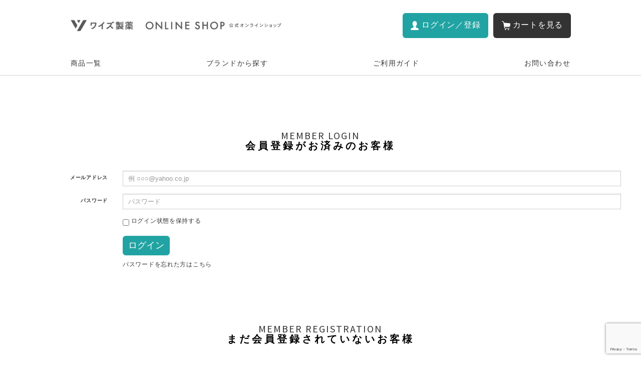

--- FILE ---
content_type: text/html; charset=utf-8
request_url: https://ysmd-online.jp/shop/customers/sign_in
body_size: 31416
content:
<!DOCTYPE html>
<html lang="ja">
  <head>
<meta name="csrf-param" content="authenticity_token" />
<meta name="csrf-token" content="Ja8ULsC7VS/27yhZU/HMqLHGK8L+0M+005BMKR4AjLeW3fhItWuGheRi0j2diat7ehMrfHboApw1vhsJwpeECA==" />
    <script type="text/javascript">
window.dataLayer = window.dataLayer || [];
dataLayer.push({
'member_name': '',
'amount': '0',
'other1': '',
'other2': '',
'other3': '',
'other4': '	e6df497280',
});
</script>

<!-- Google Tag Manager -->
<script>(function(w,d,s,l,i){w[l]=w[l]||[];w[l].push({'gtm.start':
new Date().getTime(),event:'gtm.js'});var f=d.getElementsByTagName(s)[0],
j=d.createElement(s),dl=l!='dataLayer'?'&l='+l:'';j.async=true;j.src=
'https://www.googletagmanager.com/gtm.js?id='+i+dl;f.parentNode.insertBefore(j,f);
})(window,document,'script','dataLayer','GTM-5FTRF7D');</script>
<!-- End Google Tag Manager -->
<!-- Criteo Loader File -->
<script type="text/javascript" src="//dynamic.criteo.com/js/ld/ld.js?a=81138" async="true"></script>
<!-- END Criteo Loader File --><script type='text/javascript' data-talkmation='1' data-talkmation-code='z3o9b22' data-talkmation-init-state='' src='https://talkmation.com/scenario/assets/tag.js?code=z3o9b22'></script>
    

    <meta charset="utf-8">
<script type="text/javascript">window.NREUM||(NREUM={});NREUM.info={"beacon":"bam.nr-data.net","errorBeacon":"bam.nr-data.net","licenseKey":"NRJS-d1ea94b42469c930b73","applicationID":"486187917","transactionName":"IAtWQEBbXlhTRB0DUDwCV0ZRUR1HXllCSVAWF0xbX1FARxlFVxVACgtWRx1aV0M=","queueTime":0,"applicationTime":565,"agent":""}</script>
<script type="text/javascript">(window.NREUM||(NREUM={})).init={privacy:{cookies_enabled:true},ajax:{deny_list:["bam.nr-data.net"]},feature_flags:["soft_nav"],distributed_tracing:{enabled:true}};(window.NREUM||(NREUM={})).loader_config={agentID:"601491622",accountID:"3016933",trustKey:"3016933",xpid:"VwYGV19QCxAEXFdTDwYOV1M=",licenseKey:"NRJS-d1ea94b42469c930b73",applicationID:"486187917",browserID:"601491622"};;/*! For license information please see nr-loader-full-1.308.0.min.js.LICENSE.txt */
(()=>{var e,t,r={384:(e,t,r)=>{"use strict";r.d(t,{NT:()=>a,US:()=>u,Zm:()=>o,bQ:()=>d,dV:()=>c,pV:()=>l});var n=r(6154),i=r(1863),s=r(1910);const a={beacon:"bam.nr-data.net",errorBeacon:"bam.nr-data.net"};function o(){return n.gm.NREUM||(n.gm.NREUM={}),void 0===n.gm.newrelic&&(n.gm.newrelic=n.gm.NREUM),n.gm.NREUM}function c(){let e=o();return e.o||(e.o={ST:n.gm.setTimeout,SI:n.gm.setImmediate||n.gm.setInterval,CT:n.gm.clearTimeout,XHR:n.gm.XMLHttpRequest,REQ:n.gm.Request,EV:n.gm.Event,PR:n.gm.Promise,MO:n.gm.MutationObserver,FETCH:n.gm.fetch,WS:n.gm.WebSocket},(0,s.i)(...Object.values(e.o))),e}function d(e,t){let r=o();r.initializedAgents??={},t.initializedAt={ms:(0,i.t)(),date:new Date},r.initializedAgents[e]=t}function u(e,t){o()[e]=t}function l(){return function(){let e=o();const t=e.info||{};e.info={beacon:a.beacon,errorBeacon:a.errorBeacon,...t}}(),function(){let e=o();const t=e.init||{};e.init={...t}}(),c(),function(){let e=o();const t=e.loader_config||{};e.loader_config={...t}}(),o()}},782:(e,t,r)=>{"use strict";r.d(t,{T:()=>n});const n=r(860).K7.pageViewTiming},860:(e,t,r)=>{"use strict";r.d(t,{$J:()=>u,K7:()=>c,P3:()=>d,XX:()=>i,Yy:()=>o,df:()=>s,qY:()=>n,v4:()=>a});const n="events",i="jserrors",s="browser/blobs",a="rum",o="browser/logs",c={ajax:"ajax",genericEvents:"generic_events",jserrors:i,logging:"logging",metrics:"metrics",pageAction:"page_action",pageViewEvent:"page_view_event",pageViewTiming:"page_view_timing",sessionReplay:"session_replay",sessionTrace:"session_trace",softNav:"soft_navigations",spa:"spa"},d={[c.pageViewEvent]:1,[c.pageViewTiming]:2,[c.metrics]:3,[c.jserrors]:4,[c.spa]:5,[c.ajax]:6,[c.sessionTrace]:7,[c.softNav]:8,[c.sessionReplay]:9,[c.logging]:10,[c.genericEvents]:11},u={[c.pageViewEvent]:a,[c.pageViewTiming]:n,[c.ajax]:n,[c.spa]:n,[c.softNav]:n,[c.metrics]:i,[c.jserrors]:i,[c.sessionTrace]:s,[c.sessionReplay]:s,[c.logging]:o,[c.genericEvents]:"ins"}},944:(e,t,r)=>{"use strict";r.d(t,{R:()=>i});var n=r(3241);function i(e,t){"function"==typeof console.debug&&(console.debug("New Relic Warning: https://github.com/newrelic/newrelic-browser-agent/blob/main/docs/warning-codes.md#".concat(e),t),(0,n.W)({agentIdentifier:null,drained:null,type:"data",name:"warn",feature:"warn",data:{code:e,secondary:t}}))}},993:(e,t,r)=>{"use strict";r.d(t,{A$:()=>s,ET:()=>a,TZ:()=>o,p_:()=>i});var n=r(860);const i={ERROR:"ERROR",WARN:"WARN",INFO:"INFO",DEBUG:"DEBUG",TRACE:"TRACE"},s={OFF:0,ERROR:1,WARN:2,INFO:3,DEBUG:4,TRACE:5},a="log",o=n.K7.logging},1541:(e,t,r)=>{"use strict";r.d(t,{U:()=>i,f:()=>n});const n={MFE:"MFE",BA:"BA"};function i(e,t){if(2!==t?.harvestEndpointVersion)return{};const r=t.agentRef.runtime.appMetadata.agents[0].entityGuid;return e?{"source.id":e.id,"source.name":e.name,"source.type":e.type,"parent.id":e.parent?.id||r,"parent.type":e.parent?.type||n.BA}:{"entity.guid":r,appId:t.agentRef.info.applicationID}}},1687:(e,t,r)=>{"use strict";r.d(t,{Ak:()=>d,Ze:()=>h,x3:()=>u});var n=r(3241),i=r(7836),s=r(3606),a=r(860),o=r(2646);const c={};function d(e,t){const r={staged:!1,priority:a.P3[t]||0};l(e),c[e].get(t)||c[e].set(t,r)}function u(e,t){e&&c[e]&&(c[e].get(t)&&c[e].delete(t),p(e,t,!1),c[e].size&&f(e))}function l(e){if(!e)throw new Error("agentIdentifier required");c[e]||(c[e]=new Map)}function h(e="",t="feature",r=!1){if(l(e),!e||!c[e].get(t)||r)return p(e,t);c[e].get(t).staged=!0,f(e)}function f(e){const t=Array.from(c[e]);t.every(([e,t])=>t.staged)&&(t.sort((e,t)=>e[1].priority-t[1].priority),t.forEach(([t])=>{c[e].delete(t),p(e,t)}))}function p(e,t,r=!0){const a=e?i.ee.get(e):i.ee,c=s.i.handlers;if(!a.aborted&&a.backlog&&c){if((0,n.W)({agentIdentifier:e,type:"lifecycle",name:"drain",feature:t}),r){const e=a.backlog[t],r=c[t];if(r){for(let t=0;e&&t<e.length;++t)g(e[t],r);Object.entries(r).forEach(([e,t])=>{Object.values(t||{}).forEach(t=>{t[0]?.on&&t[0]?.context()instanceof o.y&&t[0].on(e,t[1])})})}}a.isolatedBacklog||delete c[t],a.backlog[t]=null,a.emit("drain-"+t,[])}}function g(e,t){var r=e[1];Object.values(t[r]||{}).forEach(t=>{var r=e[0];if(t[0]===r){var n=t[1],i=e[3],s=e[2];n.apply(i,s)}})}},1738:(e,t,r)=>{"use strict";r.d(t,{U:()=>f,Y:()=>h});var n=r(3241),i=r(9908),s=r(1863),a=r(944),o=r(5701),c=r(3969),d=r(8362),u=r(860),l=r(4261);function h(e,t,r,s){const h=s||r;!h||h[e]&&h[e]!==d.d.prototype[e]||(h[e]=function(){(0,i.p)(c.xV,["API/"+e+"/called"],void 0,u.K7.metrics,r.ee),(0,n.W)({agentIdentifier:r.agentIdentifier,drained:!!o.B?.[r.agentIdentifier],type:"data",name:"api",feature:l.Pl+e,data:{}});try{return t.apply(this,arguments)}catch(e){(0,a.R)(23,e)}})}function f(e,t,r,n,a){const o=e.info;null===r?delete o.jsAttributes[t]:o.jsAttributes[t]=r,(a||null===r)&&(0,i.p)(l.Pl+n,[(0,s.t)(),t,r],void 0,"session",e.ee)}},1741:(e,t,r)=>{"use strict";r.d(t,{W:()=>s});var n=r(944),i=r(4261);class s{#e(e,...t){if(this[e]!==s.prototype[e])return this[e](...t);(0,n.R)(35,e)}addPageAction(e,t){return this.#e(i.hG,e,t)}register(e){return this.#e(i.eY,e)}recordCustomEvent(e,t){return this.#e(i.fF,e,t)}setPageViewName(e,t){return this.#e(i.Fw,e,t)}setCustomAttribute(e,t,r){return this.#e(i.cD,e,t,r)}noticeError(e,t){return this.#e(i.o5,e,t)}setUserId(e,t=!1){return this.#e(i.Dl,e,t)}setApplicationVersion(e){return this.#e(i.nb,e)}setErrorHandler(e){return this.#e(i.bt,e)}addRelease(e,t){return this.#e(i.k6,e,t)}log(e,t){return this.#e(i.$9,e,t)}start(){return this.#e(i.d3)}finished(e){return this.#e(i.BL,e)}recordReplay(){return this.#e(i.CH)}pauseReplay(){return this.#e(i.Tb)}addToTrace(e){return this.#e(i.U2,e)}setCurrentRouteName(e){return this.#e(i.PA,e)}interaction(e){return this.#e(i.dT,e)}wrapLogger(e,t,r){return this.#e(i.Wb,e,t,r)}measure(e,t){return this.#e(i.V1,e,t)}consent(e){return this.#e(i.Pv,e)}}},1863:(e,t,r)=>{"use strict";function n(){return Math.floor(performance.now())}r.d(t,{t:()=>n})},1910:(e,t,r)=>{"use strict";r.d(t,{i:()=>s});var n=r(944);const i=new Map;function s(...e){return e.every(e=>{if(i.has(e))return i.get(e);const t="function"==typeof e?e.toString():"",r=t.includes("[native code]"),s=t.includes("nrWrapper");return r||s||(0,n.R)(64,e?.name||t),i.set(e,r),r})}},2555:(e,t,r)=>{"use strict";r.d(t,{D:()=>o,f:()=>a});var n=r(384),i=r(8122);const s={beacon:n.NT.beacon,errorBeacon:n.NT.errorBeacon,licenseKey:void 0,applicationID:void 0,sa:void 0,queueTime:void 0,applicationTime:void 0,ttGuid:void 0,user:void 0,account:void 0,product:void 0,extra:void 0,jsAttributes:{},userAttributes:void 0,atts:void 0,transactionName:void 0,tNamePlain:void 0};function a(e){try{return!!e.licenseKey&&!!e.errorBeacon&&!!e.applicationID}catch(e){return!1}}const o=e=>(0,i.a)(e,s)},2614:(e,t,r)=>{"use strict";r.d(t,{BB:()=>a,H3:()=>n,g:()=>d,iL:()=>c,tS:()=>o,uh:()=>i,wk:()=>s});const n="NRBA",i="SESSION",s=144e5,a=18e5,o={STARTED:"session-started",PAUSE:"session-pause",RESET:"session-reset",RESUME:"session-resume",UPDATE:"session-update"},c={SAME_TAB:"same-tab",CROSS_TAB:"cross-tab"},d={OFF:0,FULL:1,ERROR:2}},2646:(e,t,r)=>{"use strict";r.d(t,{y:()=>n});class n{constructor(e){this.contextId=e}}},2843:(e,t,r)=>{"use strict";r.d(t,{G:()=>s,u:()=>i});var n=r(3878);function i(e,t=!1,r,i){(0,n.DD)("visibilitychange",function(){if(t)return void("hidden"===document.visibilityState&&e());e(document.visibilityState)},r,i)}function s(e,t,r){(0,n.sp)("pagehide",e,t,r)}},3241:(e,t,r)=>{"use strict";r.d(t,{W:()=>s});var n=r(6154);const i="newrelic";function s(e={}){try{n.gm.dispatchEvent(new CustomEvent(i,{detail:e}))}catch(e){}}},3304:(e,t,r)=>{"use strict";r.d(t,{A:()=>s});var n=r(7836);const i=()=>{const e=new WeakSet;return(t,r)=>{if("object"==typeof r&&null!==r){if(e.has(r))return;e.add(r)}return r}};function s(e){try{return JSON.stringify(e,i())??""}catch(e){try{n.ee.emit("internal-error",[e])}catch(e){}return""}}},3333:(e,t,r)=>{"use strict";r.d(t,{$v:()=>u,TZ:()=>n,Xh:()=>c,Zp:()=>i,kd:()=>d,mq:()=>o,nf:()=>a,qN:()=>s});const n=r(860).K7.genericEvents,i=["auxclick","click","copy","keydown","paste","scrollend"],s=["focus","blur"],a=4,o=1e3,c=2e3,d=["PageAction","UserAction","BrowserPerformance"],u={RESOURCES:"experimental.resources",REGISTER:"register"}},3434:(e,t,r)=>{"use strict";r.d(t,{Jt:()=>s,YM:()=>d});var n=r(7836),i=r(5607);const s="nr@original:".concat(i.W),a=50;var o=Object.prototype.hasOwnProperty,c=!1;function d(e,t){return e||(e=n.ee),r.inPlace=function(e,t,n,i,s){n||(n="");const a="-"===n.charAt(0);for(let o=0;o<t.length;o++){const c=t[o],d=e[c];l(d)||(e[c]=r(d,a?c+n:n,i,c,s))}},r.flag=s,r;function r(t,r,n,c,d){return l(t)?t:(r||(r=""),nrWrapper[s]=t,function(e,t,r){if(Object.defineProperty&&Object.keys)try{return Object.keys(e).forEach(function(r){Object.defineProperty(t,r,{get:function(){return e[r]},set:function(t){return e[r]=t,t}})}),t}catch(e){u([e],r)}for(var n in e)o.call(e,n)&&(t[n]=e[n])}(t,nrWrapper,e),nrWrapper);function nrWrapper(){var s,o,l,h;let f;try{o=this,s=[...arguments],l="function"==typeof n?n(s,o):n||{}}catch(t){u([t,"",[s,o,c],l],e)}i(r+"start",[s,o,c],l,d);const p=performance.now();let g;try{return h=t.apply(o,s),g=performance.now(),h}catch(e){throw g=performance.now(),i(r+"err",[s,o,e],l,d),f=e,f}finally{const e=g-p,t={start:p,end:g,duration:e,isLongTask:e>=a,methodName:c,thrownError:f};t.isLongTask&&i("long-task",[t,o],l,d),i(r+"end",[s,o,h],l,d)}}}function i(r,n,i,s){if(!c||t){var a=c;c=!0;try{e.emit(r,n,i,t,s)}catch(t){u([t,r,n,i],e)}c=a}}}function u(e,t){t||(t=n.ee);try{t.emit("internal-error",e)}catch(e){}}function l(e){return!(e&&"function"==typeof e&&e.apply&&!e[s])}},3606:(e,t,r)=>{"use strict";r.d(t,{i:()=>s});var n=r(9908);s.on=a;var i=s.handlers={};function s(e,t,r,s){a(s||n.d,i,e,t,r)}function a(e,t,r,i,s){s||(s="feature"),e||(e=n.d);var a=t[s]=t[s]||{};(a[r]=a[r]||[]).push([e,i])}},3738:(e,t,r)=>{"use strict";r.d(t,{He:()=>i,Kp:()=>o,Lc:()=>d,Rz:()=>u,TZ:()=>n,bD:()=>s,d3:()=>a,jx:()=>l,sl:()=>h,uP:()=>c});const n=r(860).K7.sessionTrace,i="bstResource",s="resource",a="-start",o="-end",c="fn"+a,d="fn"+o,u="pushState",l=1e3,h=3e4},3785:(e,t,r)=>{"use strict";r.d(t,{R:()=>c,b:()=>d});var n=r(9908),i=r(1863),s=r(860),a=r(3969),o=r(993);function c(e,t,r={},c=o.p_.INFO,d=!0,u,l=(0,i.t)()){(0,n.p)(a.xV,["API/logging/".concat(c.toLowerCase(),"/called")],void 0,s.K7.metrics,e),(0,n.p)(o.ET,[l,t,r,c,d,u],void 0,s.K7.logging,e)}function d(e){return"string"==typeof e&&Object.values(o.p_).some(t=>t===e.toUpperCase().trim())}},3878:(e,t,r)=>{"use strict";function n(e,t){return{capture:e,passive:!1,signal:t}}function i(e,t,r=!1,i){window.addEventListener(e,t,n(r,i))}function s(e,t,r=!1,i){document.addEventListener(e,t,n(r,i))}r.d(t,{DD:()=>s,jT:()=>n,sp:()=>i})},3969:(e,t,r)=>{"use strict";r.d(t,{TZ:()=>n,XG:()=>o,rs:()=>i,xV:()=>a,z_:()=>s});const n=r(860).K7.metrics,i="sm",s="cm",a="storeSupportabilityMetrics",o="storeEventMetrics"},4234:(e,t,r)=>{"use strict";r.d(t,{W:()=>s});var n=r(7836),i=r(1687);class s{constructor(e,t){this.agentIdentifier=e,this.ee=n.ee.get(e),this.featureName=t,this.blocked=!1}deregisterDrain(){(0,i.x3)(this.agentIdentifier,this.featureName)}}},4261:(e,t,r)=>{"use strict";r.d(t,{$9:()=>d,BL:()=>o,CH:()=>f,Dl:()=>w,Fw:()=>y,PA:()=>m,Pl:()=>n,Pv:()=>T,Tb:()=>l,U2:()=>s,V1:()=>E,Wb:()=>x,bt:()=>b,cD:()=>v,d3:()=>R,dT:()=>c,eY:()=>p,fF:()=>h,hG:()=>i,k6:()=>a,nb:()=>g,o5:()=>u});const n="api-",i="addPageAction",s="addToTrace",a="addRelease",o="finished",c="interaction",d="log",u="noticeError",l="pauseReplay",h="recordCustomEvent",f="recordReplay",p="register",g="setApplicationVersion",m="setCurrentRouteName",v="setCustomAttribute",b="setErrorHandler",y="setPageViewName",w="setUserId",R="start",x="wrapLogger",E="measure",T="consent"},5205:(e,t,r)=>{"use strict";r.d(t,{j:()=>S});var n=r(384),i=r(1741);var s=r(2555),a=r(3333);const o=e=>{if(!e||"string"!=typeof e)return!1;try{document.createDocumentFragment().querySelector(e)}catch{return!1}return!0};var c=r(2614),d=r(944),u=r(8122);const l="[data-nr-mask]",h=e=>(0,u.a)(e,(()=>{const e={feature_flags:[],experimental:{allow_registered_children:!1,resources:!1},mask_selector:"*",block_selector:"[data-nr-block]",mask_input_options:{color:!1,date:!1,"datetime-local":!1,email:!1,month:!1,number:!1,range:!1,search:!1,tel:!1,text:!1,time:!1,url:!1,week:!1,textarea:!1,select:!1,password:!0}};return{ajax:{deny_list:void 0,block_internal:!0,enabled:!0,autoStart:!0},api:{get allow_registered_children(){return e.feature_flags.includes(a.$v.REGISTER)||e.experimental.allow_registered_children},set allow_registered_children(t){e.experimental.allow_registered_children=t},duplicate_registered_data:!1},browser_consent_mode:{enabled:!1},distributed_tracing:{enabled:void 0,exclude_newrelic_header:void 0,cors_use_newrelic_header:void 0,cors_use_tracecontext_headers:void 0,allowed_origins:void 0},get feature_flags(){return e.feature_flags},set feature_flags(t){e.feature_flags=t},generic_events:{enabled:!0,autoStart:!0},harvest:{interval:30},jserrors:{enabled:!0,autoStart:!0},logging:{enabled:!0,autoStart:!0},metrics:{enabled:!0,autoStart:!0},obfuscate:void 0,page_action:{enabled:!0},page_view_event:{enabled:!0,autoStart:!0},page_view_timing:{enabled:!0,autoStart:!0},performance:{capture_marks:!1,capture_measures:!1,capture_detail:!0,resources:{get enabled(){return e.feature_flags.includes(a.$v.RESOURCES)||e.experimental.resources},set enabled(t){e.experimental.resources=t},asset_types:[],first_party_domains:[],ignore_newrelic:!0}},privacy:{cookies_enabled:!0},proxy:{assets:void 0,beacon:void 0},session:{expiresMs:c.wk,inactiveMs:c.BB},session_replay:{autoStart:!0,enabled:!1,preload:!1,sampling_rate:10,error_sampling_rate:100,collect_fonts:!1,inline_images:!1,fix_stylesheets:!0,mask_all_inputs:!0,get mask_text_selector(){return e.mask_selector},set mask_text_selector(t){o(t)?e.mask_selector="".concat(t,",").concat(l):""===t||null===t?e.mask_selector=l:(0,d.R)(5,t)},get block_class(){return"nr-block"},get ignore_class(){return"nr-ignore"},get mask_text_class(){return"nr-mask"},get block_selector(){return e.block_selector},set block_selector(t){o(t)?e.block_selector+=",".concat(t):""!==t&&(0,d.R)(6,t)},get mask_input_options(){return e.mask_input_options},set mask_input_options(t){t&&"object"==typeof t?e.mask_input_options={...t,password:!0}:(0,d.R)(7,t)}},session_trace:{enabled:!0,autoStart:!0},soft_navigations:{enabled:!0,autoStart:!0},spa:{enabled:!0,autoStart:!0},ssl:void 0,user_actions:{enabled:!0,elementAttributes:["id","className","tagName","type"]}}})());var f=r(6154),p=r(9324);let g=0;const m={buildEnv:p.F3,distMethod:p.Xs,version:p.xv,originTime:f.WN},v={consented:!1},b={appMetadata:{},get consented(){return this.session?.state?.consent||v.consented},set consented(e){v.consented=e},customTransaction:void 0,denyList:void 0,disabled:!1,harvester:void 0,isolatedBacklog:!1,isRecording:!1,loaderType:void 0,maxBytes:3e4,obfuscator:void 0,onerror:void 0,ptid:void 0,releaseIds:{},session:void 0,timeKeeper:void 0,registeredEntities:[],jsAttributesMetadata:{bytes:0},get harvestCount(){return++g}},y=e=>{const t=(0,u.a)(e,b),r=Object.keys(m).reduce((e,t)=>(e[t]={value:m[t],writable:!1,configurable:!0,enumerable:!0},e),{});return Object.defineProperties(t,r)};var w=r(5701);const R=e=>{const t=e.startsWith("http");e+="/",r.p=t?e:"https://"+e};var x=r(7836),E=r(3241);const T={accountID:void 0,trustKey:void 0,agentID:void 0,licenseKey:void 0,applicationID:void 0,xpid:void 0},A=e=>(0,u.a)(e,T),_=new Set;function S(e,t={},r,a){let{init:o,info:c,loader_config:d,runtime:u={},exposed:l=!0}=t;if(!c){const e=(0,n.pV)();o=e.init,c=e.info,d=e.loader_config}e.init=h(o||{}),e.loader_config=A(d||{}),c.jsAttributes??={},f.bv&&(c.jsAttributes.isWorker=!0),e.info=(0,s.D)(c);const p=e.init,g=[c.beacon,c.errorBeacon];_.has(e.agentIdentifier)||(p.proxy.assets&&(R(p.proxy.assets),g.push(p.proxy.assets)),p.proxy.beacon&&g.push(p.proxy.beacon),e.beacons=[...g],function(e){const t=(0,n.pV)();Object.getOwnPropertyNames(i.W.prototype).forEach(r=>{const n=i.W.prototype[r];if("function"!=typeof n||"constructor"===n)return;let s=t[r];e[r]&&!1!==e.exposed&&"micro-agent"!==e.runtime?.loaderType&&(t[r]=(...t)=>{const n=e[r](...t);return s?s(...t):n})})}(e),(0,n.US)("activatedFeatures",w.B)),u.denyList=[...p.ajax.deny_list||[],...p.ajax.block_internal?g:[]],u.ptid=e.agentIdentifier,u.loaderType=r,e.runtime=y(u),_.has(e.agentIdentifier)||(e.ee=x.ee.get(e.agentIdentifier),e.exposed=l,(0,E.W)({agentIdentifier:e.agentIdentifier,drained:!!w.B?.[e.agentIdentifier],type:"lifecycle",name:"initialize",feature:void 0,data:e.config})),_.add(e.agentIdentifier)}},5270:(e,t,r)=>{"use strict";r.d(t,{Aw:()=>a,SR:()=>s,rF:()=>o});var n=r(384),i=r(7767);function s(e){return!!(0,n.dV)().o.MO&&(0,i.V)(e)&&!0===e?.session_trace.enabled}function a(e){return!0===e?.session_replay.preload&&s(e)}function o(e,t){try{if("string"==typeof t?.type){if("password"===t.type.toLowerCase())return"*".repeat(e?.length||0);if(void 0!==t?.dataset?.nrUnmask||t?.classList?.contains("nr-unmask"))return e}}catch(e){}return"string"==typeof e?e.replace(/[\S]/g,"*"):"*".repeat(e?.length||0)}},5289:(e,t,r)=>{"use strict";r.d(t,{GG:()=>a,Qr:()=>c,sB:()=>o});var n=r(3878),i=r(6389);function s(){return"undefined"==typeof document||"complete"===document.readyState}function a(e,t){if(s())return e();const r=(0,i.J)(e),a=setInterval(()=>{s()&&(clearInterval(a),r())},500);(0,n.sp)("load",r,t)}function o(e){if(s())return e();(0,n.DD)("DOMContentLoaded",e)}function c(e){if(s())return e();(0,n.sp)("popstate",e)}},5607:(e,t,r)=>{"use strict";r.d(t,{W:()=>n});const n=(0,r(9566).bz)()},5701:(e,t,r)=>{"use strict";r.d(t,{B:()=>s,t:()=>a});var n=r(3241);const i=new Set,s={};function a(e,t){const r=t.agentIdentifier;s[r]??={},e&&"object"==typeof e&&(i.has(r)||(t.ee.emit("rumresp",[e]),s[r]=e,i.add(r),(0,n.W)({agentIdentifier:r,loaded:!0,drained:!0,type:"lifecycle",name:"load",feature:void 0,data:e})))}},6154:(e,t,r)=>{"use strict";r.d(t,{OF:()=>d,RI:()=>i,WN:()=>h,bv:()=>s,eN:()=>f,gm:()=>a,lR:()=>l,m:()=>c,mw:()=>o,sb:()=>u});var n=r(1863);const i="undefined"!=typeof window&&!!window.document,s="undefined"!=typeof WorkerGlobalScope&&("undefined"!=typeof self&&self instanceof WorkerGlobalScope&&self.navigator instanceof WorkerNavigator||"undefined"!=typeof globalThis&&globalThis instanceof WorkerGlobalScope&&globalThis.navigator instanceof WorkerNavigator),a=i?window:"undefined"!=typeof WorkerGlobalScope&&("undefined"!=typeof self&&self instanceof WorkerGlobalScope&&self||"undefined"!=typeof globalThis&&globalThis instanceof WorkerGlobalScope&&globalThis),o=Boolean("hidden"===a?.document?.visibilityState),c=""+a?.location,d=/iPad|iPhone|iPod/.test(a.navigator?.userAgent),u=d&&"undefined"==typeof SharedWorker,l=(()=>{const e=a.navigator?.userAgent?.match(/Firefox[/\s](\d+\.\d+)/);return Array.isArray(e)&&e.length>=2?+e[1]:0})(),h=Date.now()-(0,n.t)(),f=()=>"undefined"!=typeof PerformanceNavigationTiming&&a?.performance?.getEntriesByType("navigation")?.[0]?.responseStart},6344:(e,t,r)=>{"use strict";r.d(t,{BB:()=>u,Qb:()=>l,TZ:()=>i,Ug:()=>a,Vh:()=>s,_s:()=>o,bc:()=>d,yP:()=>c});var n=r(2614);const i=r(860).K7.sessionReplay,s="errorDuringReplay",a=.12,o={DomContentLoaded:0,Load:1,FullSnapshot:2,IncrementalSnapshot:3,Meta:4,Custom:5},c={[n.g.ERROR]:15e3,[n.g.FULL]:3e5,[n.g.OFF]:0},d={RESET:{message:"Session was reset",sm:"Reset"},IMPORT:{message:"Recorder failed to import",sm:"Import"},TOO_MANY:{message:"429: Too Many Requests",sm:"Too-Many"},TOO_BIG:{message:"Payload was too large",sm:"Too-Big"},CROSS_TAB:{message:"Session Entity was set to OFF on another tab",sm:"Cross-Tab"},ENTITLEMENTS:{message:"Session Replay is not allowed and will not be started",sm:"Entitlement"}},u=5e3,l={API:"api",RESUME:"resume",SWITCH_TO_FULL:"switchToFull",INITIALIZE:"initialize",PRELOAD:"preload"}},6389:(e,t,r)=>{"use strict";function n(e,t=500,r={}){const n=r?.leading||!1;let i;return(...r)=>{n&&void 0===i&&(e.apply(this,r),i=setTimeout(()=>{i=clearTimeout(i)},t)),n||(clearTimeout(i),i=setTimeout(()=>{e.apply(this,r)},t))}}function i(e){let t=!1;return(...r)=>{t||(t=!0,e.apply(this,r))}}r.d(t,{J:()=>i,s:()=>n})},6630:(e,t,r)=>{"use strict";r.d(t,{T:()=>n});const n=r(860).K7.pageViewEvent},6774:(e,t,r)=>{"use strict";r.d(t,{T:()=>n});const n=r(860).K7.jserrors},7295:(e,t,r)=>{"use strict";r.d(t,{Xv:()=>a,gX:()=>i,iW:()=>s});var n=[];function i(e){if(!e||s(e))return!1;if(0===n.length)return!0;if("*"===n[0].hostname)return!1;for(var t=0;t<n.length;t++){var r=n[t];if(r.hostname.test(e.hostname)&&r.pathname.test(e.pathname))return!1}return!0}function s(e){return void 0===e.hostname}function a(e){if(n=[],e&&e.length)for(var t=0;t<e.length;t++){let r=e[t];if(!r)continue;if("*"===r)return void(n=[{hostname:"*"}]);0===r.indexOf("http://")?r=r.substring(7):0===r.indexOf("https://")&&(r=r.substring(8));const i=r.indexOf("/");let s,a;i>0?(s=r.substring(0,i),a=r.substring(i)):(s=r,a="*");let[c]=s.split(":");n.push({hostname:o(c),pathname:o(a,!0)})}}function o(e,t=!1){const r=e.replace(/[.+?^${}()|[\]\\]/g,e=>"\\"+e).replace(/\*/g,".*?");return new RegExp((t?"^":"")+r+"$")}},7485:(e,t,r)=>{"use strict";r.d(t,{D:()=>i});var n=r(6154);function i(e){if(0===(e||"").indexOf("data:"))return{protocol:"data"};try{const t=new URL(e,location.href),r={port:t.port,hostname:t.hostname,pathname:t.pathname,search:t.search,protocol:t.protocol.slice(0,t.protocol.indexOf(":")),sameOrigin:t.protocol===n.gm?.location?.protocol&&t.host===n.gm?.location?.host};return r.port&&""!==r.port||("http:"===t.protocol&&(r.port="80"),"https:"===t.protocol&&(r.port="443")),r.pathname&&""!==r.pathname?r.pathname.startsWith("/")||(r.pathname="/".concat(r.pathname)):r.pathname="/",r}catch(e){return{}}}},7699:(e,t,r)=>{"use strict";r.d(t,{It:()=>s,KC:()=>o,No:()=>i,qh:()=>a});var n=r(860);const i=16e3,s=1e6,a="SESSION_ERROR",o={[n.K7.logging]:!0,[n.K7.genericEvents]:!1,[n.K7.jserrors]:!1,[n.K7.ajax]:!1}},7767:(e,t,r)=>{"use strict";r.d(t,{V:()=>i});var n=r(6154);const i=e=>n.RI&&!0===e?.privacy.cookies_enabled},7836:(e,t,r)=>{"use strict";r.d(t,{P:()=>o,ee:()=>c});var n=r(384),i=r(8990),s=r(2646),a=r(5607);const o="nr@context:".concat(a.W),c=function e(t,r){var n={},a={},u={},l=!1;try{l=16===r.length&&d.initializedAgents?.[r]?.runtime.isolatedBacklog}catch(e){}var h={on:p,addEventListener:p,removeEventListener:function(e,t){var r=n[e];if(!r)return;for(var i=0;i<r.length;i++)r[i]===t&&r.splice(i,1)},emit:function(e,r,n,i,s){!1!==s&&(s=!0);if(c.aborted&&!i)return;t&&s&&t.emit(e,r,n);var o=f(n);g(e).forEach(e=>{e.apply(o,r)});var d=v()[a[e]];d&&d.push([h,e,r,o]);return o},get:m,listeners:g,context:f,buffer:function(e,t){const r=v();if(t=t||"feature",h.aborted)return;Object.entries(e||{}).forEach(([e,n])=>{a[n]=t,t in r||(r[t]=[])})},abort:function(){h._aborted=!0,Object.keys(h.backlog).forEach(e=>{delete h.backlog[e]})},isBuffering:function(e){return!!v()[a[e]]},debugId:r,backlog:l?{}:t&&"object"==typeof t.backlog?t.backlog:{},isolatedBacklog:l};return Object.defineProperty(h,"aborted",{get:()=>{let e=h._aborted||!1;return e||(t&&(e=t.aborted),e)}}),h;function f(e){return e&&e instanceof s.y?e:e?(0,i.I)(e,o,()=>new s.y(o)):new s.y(o)}function p(e,t){n[e]=g(e).concat(t)}function g(e){return n[e]||[]}function m(t){return u[t]=u[t]||e(h,t)}function v(){return h.backlog}}(void 0,"globalEE"),d=(0,n.Zm)();d.ee||(d.ee=c)},8122:(e,t,r)=>{"use strict";r.d(t,{a:()=>i});var n=r(944);function i(e,t){try{if(!e||"object"!=typeof e)return(0,n.R)(3);if(!t||"object"!=typeof t)return(0,n.R)(4);const r=Object.create(Object.getPrototypeOf(t),Object.getOwnPropertyDescriptors(t)),s=0===Object.keys(r).length?e:r;for(let a in s)if(void 0!==e[a])try{if(null===e[a]){r[a]=null;continue}Array.isArray(e[a])&&Array.isArray(t[a])?r[a]=Array.from(new Set([...e[a],...t[a]])):"object"==typeof e[a]&&"object"==typeof t[a]?r[a]=i(e[a],t[a]):r[a]=e[a]}catch(e){r[a]||(0,n.R)(1,e)}return r}catch(e){(0,n.R)(2,e)}}},8139:(e,t,r)=>{"use strict";r.d(t,{u:()=>h});var n=r(7836),i=r(3434),s=r(8990),a=r(6154);const o={},c=a.gm.XMLHttpRequest,d="addEventListener",u="removeEventListener",l="nr@wrapped:".concat(n.P);function h(e){var t=function(e){return(e||n.ee).get("events")}(e);if(o[t.debugId]++)return t;o[t.debugId]=1;var r=(0,i.YM)(t,!0);function h(e){r.inPlace(e,[d,u],"-",p)}function p(e,t){return e[1]}return"getPrototypeOf"in Object&&(a.RI&&f(document,h),c&&f(c.prototype,h),f(a.gm,h)),t.on(d+"-start",function(e,t){var n=e[1];if(null!==n&&("function"==typeof n||"object"==typeof n)&&"newrelic"!==e[0]){var i=(0,s.I)(n,l,function(){var e={object:function(){if("function"!=typeof n.handleEvent)return;return n.handleEvent.apply(n,arguments)},function:n}[typeof n];return e?r(e,"fn-",null,e.name||"anonymous"):n});this.wrapped=e[1]=i}}),t.on(u+"-start",function(e){e[1]=this.wrapped||e[1]}),t}function f(e,t,...r){let n=e;for(;"object"==typeof n&&!Object.prototype.hasOwnProperty.call(n,d);)n=Object.getPrototypeOf(n);n&&t(n,...r)}},8362:(e,t,r)=>{"use strict";r.d(t,{d:()=>s});var n=r(9566),i=r(1741);class s extends i.W{agentIdentifier=(0,n.LA)(16)}},8374:(e,t,r)=>{r.nc=(()=>{try{return document?.currentScript?.nonce}catch(e){}return""})()},8990:(e,t,r)=>{"use strict";r.d(t,{I:()=>i});var n=Object.prototype.hasOwnProperty;function i(e,t,r){if(n.call(e,t))return e[t];var i=r();if(Object.defineProperty&&Object.keys)try{return Object.defineProperty(e,t,{value:i,writable:!0,enumerable:!1}),i}catch(e){}return e[t]=i,i}},9119:(e,t,r)=>{"use strict";r.d(t,{L:()=>s});var n=/([^?#]*)[^#]*(#[^?]*|$).*/,i=/([^?#]*)().*/;function s(e,t){return e?e.replace(t?n:i,"$1$2"):e}},9300:(e,t,r)=>{"use strict";r.d(t,{T:()=>n});const n=r(860).K7.ajax},9324:(e,t,r)=>{"use strict";r.d(t,{AJ:()=>a,F3:()=>i,Xs:()=>s,Yq:()=>o,xv:()=>n});const n="1.308.0",i="PROD",s="CDN",a="@newrelic/rrweb",o="1.0.1"},9566:(e,t,r)=>{"use strict";r.d(t,{LA:()=>o,ZF:()=>c,bz:()=>a,el:()=>d});var n=r(6154);const i="xxxxxxxx-xxxx-4xxx-yxxx-xxxxxxxxxxxx";function s(e,t){return e?15&e[t]:16*Math.random()|0}function a(){const e=n.gm?.crypto||n.gm?.msCrypto;let t,r=0;return e&&e.getRandomValues&&(t=e.getRandomValues(new Uint8Array(30))),i.split("").map(e=>"x"===e?s(t,r++).toString(16):"y"===e?(3&s()|8).toString(16):e).join("")}function o(e){const t=n.gm?.crypto||n.gm?.msCrypto;let r,i=0;t&&t.getRandomValues&&(r=t.getRandomValues(new Uint8Array(e)));const a=[];for(var o=0;o<e;o++)a.push(s(r,i++).toString(16));return a.join("")}function c(){return o(16)}function d(){return o(32)}},9908:(e,t,r)=>{"use strict";r.d(t,{d:()=>n,p:()=>i});var n=r(7836).ee.get("handle");function i(e,t,r,i,s){s?(s.buffer([e],i),s.emit(e,t,r)):(n.buffer([e],i),n.emit(e,t,r))}}},n={};function i(e){var t=n[e];if(void 0!==t)return t.exports;var s=n[e]={exports:{}};return r[e](s,s.exports,i),s.exports}i.m=r,i.d=(e,t)=>{for(var r in t)i.o(t,r)&&!i.o(e,r)&&Object.defineProperty(e,r,{enumerable:!0,get:t[r]})},i.f={},i.e=e=>Promise.all(Object.keys(i.f).reduce((t,r)=>(i.f[r](e,t),t),[])),i.u=e=>({95:"nr-full-compressor",222:"nr-full-recorder",891:"nr-full"}[e]+"-1.308.0.min.js"),i.o=(e,t)=>Object.prototype.hasOwnProperty.call(e,t),e={},t="NRBA-1.308.0.PROD:",i.l=(r,n,s,a)=>{if(e[r])e[r].push(n);else{var o,c;if(void 0!==s)for(var d=document.getElementsByTagName("script"),u=0;u<d.length;u++){var l=d[u];if(l.getAttribute("src")==r||l.getAttribute("data-webpack")==t+s){o=l;break}}if(!o){c=!0;var h={891:"sha512-fcveNDcpRQS9OweGhN4uJe88Qmg+EVyH6j/wngwL2Le0m7LYyz7q+JDx7KBxsdDF4TaPVsSmHg12T3pHwdLa7w==",222:"sha512-O8ZzdvgB4fRyt7k2Qrr4STpR+tCA2mcQEig6/dP3rRy9uEx1CTKQ6cQ7Src0361y7xS434ua+zIPo265ZpjlEg==",95:"sha512-jDWejat/6/UDex/9XjYoPPmpMPuEvBCSuCg/0tnihjbn5bh9mP3An0NzFV9T5Tc+3kKhaXaZA8UIKPAanD2+Gw=="};(o=document.createElement("script")).charset="utf-8",i.nc&&o.setAttribute("nonce",i.nc),o.setAttribute("data-webpack",t+s),o.src=r,0!==o.src.indexOf(window.location.origin+"/")&&(o.crossOrigin="anonymous"),h[a]&&(o.integrity=h[a])}e[r]=[n];var f=(t,n)=>{o.onerror=o.onload=null,clearTimeout(p);var i=e[r];if(delete e[r],o.parentNode&&o.parentNode.removeChild(o),i&&i.forEach(e=>e(n)),t)return t(n)},p=setTimeout(f.bind(null,void 0,{type:"timeout",target:o}),12e4);o.onerror=f.bind(null,o.onerror),o.onload=f.bind(null,o.onload),c&&document.head.appendChild(o)}},i.r=e=>{"undefined"!=typeof Symbol&&Symbol.toStringTag&&Object.defineProperty(e,Symbol.toStringTag,{value:"Module"}),Object.defineProperty(e,"__esModule",{value:!0})},i.p="https://js-agent.newrelic.com/",(()=>{var e={85:0,959:0};i.f.j=(t,r)=>{var n=i.o(e,t)?e[t]:void 0;if(0!==n)if(n)r.push(n[2]);else{var s=new Promise((r,i)=>n=e[t]=[r,i]);r.push(n[2]=s);var a=i.p+i.u(t),o=new Error;i.l(a,r=>{if(i.o(e,t)&&(0!==(n=e[t])&&(e[t]=void 0),n)){var s=r&&("load"===r.type?"missing":r.type),a=r&&r.target&&r.target.src;o.message="Loading chunk "+t+" failed: ("+s+": "+a+")",o.name="ChunkLoadError",o.type=s,o.request=a,n[1](o)}},"chunk-"+t,t)}};var t=(t,r)=>{var n,s,[a,o,c]=r,d=0;if(a.some(t=>0!==e[t])){for(n in o)i.o(o,n)&&(i.m[n]=o[n]);if(c)c(i)}for(t&&t(r);d<a.length;d++)s=a[d],i.o(e,s)&&e[s]&&e[s][0](),e[s]=0},r=self["webpackChunk:NRBA-1.308.0.PROD"]=self["webpackChunk:NRBA-1.308.0.PROD"]||[];r.forEach(t.bind(null,0)),r.push=t.bind(null,r.push.bind(r))})(),(()=>{"use strict";i(8374);var e=i(8362),t=i(860);const r=Object.values(t.K7);var n=i(5205);var s=i(9908),a=i(1863),o=i(4261),c=i(1738);var d=i(1687),u=i(4234),l=i(5289),h=i(6154),f=i(944),p=i(5270),g=i(7767),m=i(6389),v=i(7699);class b extends u.W{constructor(e,t){super(e.agentIdentifier,t),this.agentRef=e,this.abortHandler=void 0,this.featAggregate=void 0,this.loadedSuccessfully=void 0,this.onAggregateImported=new Promise(e=>{this.loadedSuccessfully=e}),this.deferred=Promise.resolve(),!1===e.init[this.featureName].autoStart?this.deferred=new Promise((t,r)=>{this.ee.on("manual-start-all",(0,m.J)(()=>{(0,d.Ak)(e.agentIdentifier,this.featureName),t()}))}):(0,d.Ak)(e.agentIdentifier,t)}importAggregator(e,t,r={}){if(this.featAggregate)return;const n=async()=>{let n;await this.deferred;try{if((0,g.V)(e.init)){const{setupAgentSession:t}=await i.e(891).then(i.bind(i,8766));n=t(e)}}catch(e){(0,f.R)(20,e),this.ee.emit("internal-error",[e]),(0,s.p)(v.qh,[e],void 0,this.featureName,this.ee)}try{if(!this.#t(this.featureName,n,e.init))return(0,d.Ze)(this.agentIdentifier,this.featureName),void this.loadedSuccessfully(!1);const{Aggregate:i}=await t();this.featAggregate=new i(e,r),e.runtime.harvester.initializedAggregates.push(this.featAggregate),this.loadedSuccessfully(!0)}catch(e){(0,f.R)(34,e),this.abortHandler?.(),(0,d.Ze)(this.agentIdentifier,this.featureName,!0),this.loadedSuccessfully(!1),this.ee&&this.ee.abort()}};h.RI?(0,l.GG)(()=>n(),!0):n()}#t(e,r,n){if(this.blocked)return!1;switch(e){case t.K7.sessionReplay:return(0,p.SR)(n)&&!!r;case t.K7.sessionTrace:return!!r;default:return!0}}}var y=i(6630),w=i(2614),R=i(3241);class x extends b{static featureName=y.T;constructor(e){var t;super(e,y.T),this.setupInspectionEvents(e.agentIdentifier),t=e,(0,c.Y)(o.Fw,function(e,r){"string"==typeof e&&("/"!==e.charAt(0)&&(e="/"+e),t.runtime.customTransaction=(r||"http://custom.transaction")+e,(0,s.p)(o.Pl+o.Fw,[(0,a.t)()],void 0,void 0,t.ee))},t),this.importAggregator(e,()=>i.e(891).then(i.bind(i,3718)))}setupInspectionEvents(e){const t=(t,r)=>{t&&(0,R.W)({agentIdentifier:e,timeStamp:t.timeStamp,loaded:"complete"===t.target.readyState,type:"window",name:r,data:t.target.location+""})};(0,l.sB)(e=>{t(e,"DOMContentLoaded")}),(0,l.GG)(e=>{t(e,"load")}),(0,l.Qr)(e=>{t(e,"navigate")}),this.ee.on(w.tS.UPDATE,(t,r)=>{(0,R.W)({agentIdentifier:e,type:"lifecycle",name:"session",data:r})})}}var E=i(384);class T extends e.d{constructor(e){var t;(super(),h.gm)?(this.features={},(0,E.bQ)(this.agentIdentifier,this),this.desiredFeatures=new Set(e.features||[]),this.desiredFeatures.add(x),(0,n.j)(this,e,e.loaderType||"agent"),t=this,(0,c.Y)(o.cD,function(e,r,n=!1){if("string"==typeof e){if(["string","number","boolean"].includes(typeof r)||null===r)return(0,c.U)(t,e,r,o.cD,n);(0,f.R)(40,typeof r)}else(0,f.R)(39,typeof e)},t),function(e){(0,c.Y)(o.Dl,function(t,r=!1){if("string"!=typeof t&&null!==t)return void(0,f.R)(41,typeof t);const n=e.info.jsAttributes["enduser.id"];r&&null!=n&&n!==t?(0,s.p)(o.Pl+"setUserIdAndResetSession",[t],void 0,"session",e.ee):(0,c.U)(e,"enduser.id",t,o.Dl,!0)},e)}(this),function(e){(0,c.Y)(o.nb,function(t){if("string"==typeof t||null===t)return(0,c.U)(e,"application.version",t,o.nb,!1);(0,f.R)(42,typeof t)},e)}(this),function(e){(0,c.Y)(o.d3,function(){e.ee.emit("manual-start-all")},e)}(this),function(e){(0,c.Y)(o.Pv,function(t=!0){if("boolean"==typeof t){if((0,s.p)(o.Pl+o.Pv,[t],void 0,"session",e.ee),e.runtime.consented=t,t){const t=e.features.page_view_event;t.onAggregateImported.then(e=>{const r=t.featAggregate;e&&!r.sentRum&&r.sendRum()})}}else(0,f.R)(65,typeof t)},e)}(this),this.run()):(0,f.R)(21)}get config(){return{info:this.info,init:this.init,loader_config:this.loader_config,runtime:this.runtime}}get api(){return this}run(){try{const e=function(e){const t={};return r.forEach(r=>{t[r]=!!e[r]?.enabled}),t}(this.init),n=[...this.desiredFeatures];n.sort((e,r)=>t.P3[e.featureName]-t.P3[r.featureName]),n.forEach(r=>{if(!e[r.featureName]&&r.featureName!==t.K7.pageViewEvent)return;if(r.featureName===t.K7.spa)return void(0,f.R)(67);const n=function(e){switch(e){case t.K7.ajax:return[t.K7.jserrors];case t.K7.sessionTrace:return[t.K7.ajax,t.K7.pageViewEvent];case t.K7.sessionReplay:return[t.K7.sessionTrace];case t.K7.pageViewTiming:return[t.K7.pageViewEvent];default:return[]}}(r.featureName).filter(e=>!(e in this.features));n.length>0&&(0,f.R)(36,{targetFeature:r.featureName,missingDependencies:n}),this.features[r.featureName]=new r(this)})}catch(e){(0,f.R)(22,e);for(const e in this.features)this.features[e].abortHandler?.();const t=(0,E.Zm)();delete t.initializedAgents[this.agentIdentifier]?.features,delete this.sharedAggregator;return t.ee.get(this.agentIdentifier).abort(),!1}}}var A=i(2843),_=i(782);class S extends b{static featureName=_.T;constructor(e){super(e,_.T),h.RI&&((0,A.u)(()=>(0,s.p)("docHidden",[(0,a.t)()],void 0,_.T,this.ee),!0),(0,A.G)(()=>(0,s.p)("winPagehide",[(0,a.t)()],void 0,_.T,this.ee)),this.importAggregator(e,()=>i.e(891).then(i.bind(i,9018))))}}var O=i(3969);class I extends b{static featureName=O.TZ;constructor(e){super(e,O.TZ),h.RI&&document.addEventListener("securitypolicyviolation",e=>{(0,s.p)(O.xV,["Generic/CSPViolation/Detected"],void 0,this.featureName,this.ee)}),this.importAggregator(e,()=>i.e(891).then(i.bind(i,6555)))}}var P=i(6774),k=i(3878),N=i(3304);class D{constructor(e,t,r,n,i){this.name="UncaughtError",this.message="string"==typeof e?e:(0,N.A)(e),this.sourceURL=t,this.line=r,this.column=n,this.__newrelic=i}}function j(e){return M(e)?e:new D(void 0!==e?.message?e.message:e,e?.filename||e?.sourceURL,e?.lineno||e?.line,e?.colno||e?.col,e?.__newrelic,e?.cause)}function C(e){const t="Unhandled Promise Rejection: ";if(!e?.reason)return;if(M(e.reason)){try{e.reason.message.startsWith(t)||(e.reason.message=t+e.reason.message)}catch(e){}return j(e.reason)}const r=j(e.reason);return(r.message||"").startsWith(t)||(r.message=t+r.message),r}function L(e){if(e.error instanceof SyntaxError&&!/:\d+$/.test(e.error.stack?.trim())){const t=new D(e.message,e.filename,e.lineno,e.colno,e.error.__newrelic,e.cause);return t.name=SyntaxError.name,t}return M(e.error)?e.error:j(e)}function M(e){return e instanceof Error&&!!e.stack}function B(e,r,n,i,o=(0,a.t)()){"string"==typeof e&&(e=new Error(e)),(0,s.p)("err",[e,o,!1,r,n.runtime.isRecording,void 0,i],void 0,t.K7.jserrors,n.ee),(0,s.p)("uaErr",[],void 0,t.K7.genericEvents,n.ee)}var H=i(1541),K=i(993),W=i(3785);function U(e,{customAttributes:t={},level:r=K.p_.INFO}={},n,i,s=(0,a.t)()){(0,W.R)(n.ee,e,t,r,!1,i,s)}function F(e,r,n,i,c=(0,a.t)()){(0,s.p)(o.Pl+o.hG,[c,e,r,i],void 0,t.K7.genericEvents,n.ee)}function V(e,r,n,i,c=(0,a.t)()){const{start:d,end:u,customAttributes:l}=r||{},h={customAttributes:l||{}};if("object"!=typeof h.customAttributes||"string"!=typeof e||0===e.length)return void(0,f.R)(57);const p=(e,t)=>null==e?t:"number"==typeof e?e:e instanceof PerformanceMark?e.startTime:Number.NaN;if(h.start=p(d,0),h.end=p(u,c),Number.isNaN(h.start)||Number.isNaN(h.end))(0,f.R)(57);else{if(h.duration=h.end-h.start,!(h.duration<0))return(0,s.p)(o.Pl+o.V1,[h,e,i],void 0,t.K7.genericEvents,n.ee),h;(0,f.R)(58)}}function z(e,r={},n,i,c=(0,a.t)()){(0,s.p)(o.Pl+o.fF,[c,e,r,i],void 0,t.K7.genericEvents,n.ee)}function G(e){(0,c.Y)(o.eY,function(t){return Y(e,t)},e)}function Y(e,r,n){(0,f.R)(54,"newrelic.register"),r||={},r.type=H.f.MFE,r.licenseKey||=e.info.licenseKey,r.blocked=!1,r.parent=n||{},Array.isArray(r.tags)||(r.tags=[]);const i={};r.tags.forEach(e=>{"name"!==e&&"id"!==e&&(i["source.".concat(e)]=!0)}),r.isolated??=!0;let o=()=>{};const c=e.runtime.registeredEntities;if(!r.isolated){const e=c.find(({metadata:{target:{id:e}}})=>e===r.id&&!r.isolated);if(e)return e}const d=e=>{r.blocked=!0,o=e};function u(e){return"string"==typeof e&&!!e.trim()&&e.trim().length<501||"number"==typeof e}e.init.api.allow_registered_children||d((0,m.J)(()=>(0,f.R)(55))),u(r.id)&&u(r.name)||d((0,m.J)(()=>(0,f.R)(48,r)));const l={addPageAction:(t,n={})=>g(F,[t,{...i,...n},e],r),deregister:()=>{d((0,m.J)(()=>(0,f.R)(68)))},log:(t,n={})=>g(U,[t,{...n,customAttributes:{...i,...n.customAttributes||{}}},e],r),measure:(t,n={})=>g(V,[t,{...n,customAttributes:{...i,...n.customAttributes||{}}},e],r),noticeError:(t,n={})=>g(B,[t,{...i,...n},e],r),register:(t={})=>g(Y,[e,t],l.metadata.target),recordCustomEvent:(t,n={})=>g(z,[t,{...i,...n},e],r),setApplicationVersion:e=>p("application.version",e),setCustomAttribute:(e,t)=>p(e,t),setUserId:e=>p("enduser.id",e),metadata:{customAttributes:i,target:r}},h=()=>(r.blocked&&o(),r.blocked);h()||c.push(l);const p=(e,t)=>{h()||(i[e]=t)},g=(r,n,i)=>{if(h())return;const o=(0,a.t)();(0,s.p)(O.xV,["API/register/".concat(r.name,"/called")],void 0,t.K7.metrics,e.ee);try{if(e.init.api.duplicate_registered_data&&"register"!==r.name){let e=n;if(n[1]instanceof Object){const t={"child.id":i.id,"child.type":i.type};e="customAttributes"in n[1]?[n[0],{...n[1],customAttributes:{...n[1].customAttributes,...t}},...n.slice(2)]:[n[0],{...n[1],...t},...n.slice(2)]}r(...e,void 0,o)}return r(...n,i,o)}catch(e){(0,f.R)(50,e)}};return l}class q extends b{static featureName=P.T;constructor(e){var t;super(e,P.T),t=e,(0,c.Y)(o.o5,(e,r)=>B(e,r,t),t),function(e){(0,c.Y)(o.bt,function(t){e.runtime.onerror=t},e)}(e),function(e){let t=0;(0,c.Y)(o.k6,function(e,r){++t>10||(this.runtime.releaseIds[e.slice(-200)]=(""+r).slice(-200))},e)}(e),G(e);try{this.removeOnAbort=new AbortController}catch(e){}this.ee.on("internal-error",(t,r)=>{this.abortHandler&&(0,s.p)("ierr",[j(t),(0,a.t)(),!0,{},e.runtime.isRecording,r],void 0,this.featureName,this.ee)}),h.gm.addEventListener("unhandledrejection",t=>{this.abortHandler&&(0,s.p)("err",[C(t),(0,a.t)(),!1,{unhandledPromiseRejection:1},e.runtime.isRecording],void 0,this.featureName,this.ee)},(0,k.jT)(!1,this.removeOnAbort?.signal)),h.gm.addEventListener("error",t=>{this.abortHandler&&(0,s.p)("err",[L(t),(0,a.t)(),!1,{},e.runtime.isRecording],void 0,this.featureName,this.ee)},(0,k.jT)(!1,this.removeOnAbort?.signal)),this.abortHandler=this.#r,this.importAggregator(e,()=>i.e(891).then(i.bind(i,2176)))}#r(){this.removeOnAbort?.abort(),this.abortHandler=void 0}}var Z=i(8990);let X=1;function J(e){const t=typeof e;return!e||"object"!==t&&"function"!==t?-1:e===h.gm?0:(0,Z.I)(e,"nr@id",function(){return X++})}function Q(e){if("string"==typeof e&&e.length)return e.length;if("object"==typeof e){if("undefined"!=typeof ArrayBuffer&&e instanceof ArrayBuffer&&e.byteLength)return e.byteLength;if("undefined"!=typeof Blob&&e instanceof Blob&&e.size)return e.size;if(!("undefined"!=typeof FormData&&e instanceof FormData))try{return(0,N.A)(e).length}catch(e){return}}}var ee=i(8139),te=i(7836),re=i(3434);const ne={},ie=["open","send"];function se(e){var t=e||te.ee;const r=function(e){return(e||te.ee).get("xhr")}(t);if(void 0===h.gm.XMLHttpRequest)return r;if(ne[r.debugId]++)return r;ne[r.debugId]=1,(0,ee.u)(t);var n=(0,re.YM)(r),i=h.gm.XMLHttpRequest,s=h.gm.MutationObserver,a=h.gm.Promise,o=h.gm.setInterval,c="readystatechange",d=["onload","onerror","onabort","onloadstart","onloadend","onprogress","ontimeout"],u=[],l=h.gm.XMLHttpRequest=function(e){const t=new i(e),s=r.context(t);try{r.emit("new-xhr",[t],s),t.addEventListener(c,(a=s,function(){var e=this;e.readyState>3&&!a.resolved&&(a.resolved=!0,r.emit("xhr-resolved",[],e)),n.inPlace(e,d,"fn-",y)}),(0,k.jT)(!1))}catch(e){(0,f.R)(15,e);try{r.emit("internal-error",[e])}catch(e){}}var a;return t};function p(e,t){n.inPlace(t,["onreadystatechange"],"fn-",y)}if(function(e,t){for(var r in e)t[r]=e[r]}(i,l),l.prototype=i.prototype,n.inPlace(l.prototype,ie,"-xhr-",y),r.on("send-xhr-start",function(e,t){p(e,t),function(e){u.push(e),s&&(g?g.then(b):o?o(b):(m=-m,v.data=m))}(t)}),r.on("open-xhr-start",p),s){var g=a&&a.resolve();if(!o&&!a){var m=1,v=document.createTextNode(m);new s(b).observe(v,{characterData:!0})}}else t.on("fn-end",function(e){e[0]&&e[0].type===c||b()});function b(){for(var e=0;e<u.length;e++)p(0,u[e]);u.length&&(u=[])}function y(e,t){return t}return r}var ae="fetch-",oe=ae+"body-",ce=["arrayBuffer","blob","json","text","formData"],de=h.gm.Request,ue=h.gm.Response,le="prototype";const he={};function fe(e){const t=function(e){return(e||te.ee).get("fetch")}(e);if(!(de&&ue&&h.gm.fetch))return t;if(he[t.debugId]++)return t;function r(e,r,n){var i=e[r];"function"==typeof i&&(e[r]=function(){var e,r=[...arguments],s={};t.emit(n+"before-start",[r],s),s[te.P]&&s[te.P].dt&&(e=s[te.P].dt);var a=i.apply(this,r);return t.emit(n+"start",[r,e],a),a.then(function(e){return t.emit(n+"end",[null,e],a),e},function(e){throw t.emit(n+"end",[e],a),e})})}return he[t.debugId]=1,ce.forEach(e=>{r(de[le],e,oe),r(ue[le],e,oe)}),r(h.gm,"fetch",ae),t.on(ae+"end",function(e,r){var n=this;if(r){var i=r.headers.get("content-length");null!==i&&(n.rxSize=i),t.emit(ae+"done",[null,r],n)}else t.emit(ae+"done",[e],n)}),t}var pe=i(7485),ge=i(9566);class me{constructor(e){this.agentRef=e}generateTracePayload(e){const t=this.agentRef.loader_config;if(!this.shouldGenerateTrace(e)||!t)return null;var r=(t.accountID||"").toString()||null,n=(t.agentID||"").toString()||null,i=(t.trustKey||"").toString()||null;if(!r||!n)return null;var s=(0,ge.ZF)(),a=(0,ge.el)(),o=Date.now(),c={spanId:s,traceId:a,timestamp:o};return(e.sameOrigin||this.isAllowedOrigin(e)&&this.useTraceContextHeadersForCors())&&(c.traceContextParentHeader=this.generateTraceContextParentHeader(s,a),c.traceContextStateHeader=this.generateTraceContextStateHeader(s,o,r,n,i)),(e.sameOrigin&&!this.excludeNewrelicHeader()||!e.sameOrigin&&this.isAllowedOrigin(e)&&this.useNewrelicHeaderForCors())&&(c.newrelicHeader=this.generateTraceHeader(s,a,o,r,n,i)),c}generateTraceContextParentHeader(e,t){return"00-"+t+"-"+e+"-01"}generateTraceContextStateHeader(e,t,r,n,i){return i+"@nr=0-1-"+r+"-"+n+"-"+e+"----"+t}generateTraceHeader(e,t,r,n,i,s){if(!("function"==typeof h.gm?.btoa))return null;var a={v:[0,1],d:{ty:"Browser",ac:n,ap:i,id:e,tr:t,ti:r}};return s&&n!==s&&(a.d.tk=s),btoa((0,N.A)(a))}shouldGenerateTrace(e){return this.agentRef.init?.distributed_tracing?.enabled&&this.isAllowedOrigin(e)}isAllowedOrigin(e){var t=!1;const r=this.agentRef.init?.distributed_tracing;if(e.sameOrigin)t=!0;else if(r?.allowed_origins instanceof Array)for(var n=0;n<r.allowed_origins.length;n++){var i=(0,pe.D)(r.allowed_origins[n]);if(e.hostname===i.hostname&&e.protocol===i.protocol&&e.port===i.port){t=!0;break}}return t}excludeNewrelicHeader(){var e=this.agentRef.init?.distributed_tracing;return!!e&&!!e.exclude_newrelic_header}useNewrelicHeaderForCors(){var e=this.agentRef.init?.distributed_tracing;return!!e&&!1!==e.cors_use_newrelic_header}useTraceContextHeadersForCors(){var e=this.agentRef.init?.distributed_tracing;return!!e&&!!e.cors_use_tracecontext_headers}}var ve=i(9300),be=i(7295);function ye(e){return"string"==typeof e?e:e instanceof(0,E.dV)().o.REQ?e.url:h.gm?.URL&&e instanceof URL?e.href:void 0}var we=["load","error","abort","timeout"],Re=we.length,xe=(0,E.dV)().o.REQ,Ee=(0,E.dV)().o.XHR;const Te="X-NewRelic-App-Data";class Ae extends b{static featureName=ve.T;constructor(e){super(e,ve.T),this.dt=new me(e),this.handler=(e,t,r,n)=>(0,s.p)(e,t,r,n,this.ee);try{const e={xmlhttprequest:"xhr",fetch:"fetch",beacon:"beacon"};h.gm?.performance?.getEntriesByType("resource").forEach(r=>{if(r.initiatorType in e&&0!==r.responseStatus){const n={status:r.responseStatus},i={rxSize:r.transferSize,duration:Math.floor(r.duration),cbTime:0};_e(n,r.name),this.handler("xhr",[n,i,r.startTime,r.responseEnd,e[r.initiatorType]],void 0,t.K7.ajax)}})}catch(e){}fe(this.ee),se(this.ee),function(e,r,n,i){function o(e){var t=this;t.totalCbs=0,t.called=0,t.cbTime=0,t.end=E,t.ended=!1,t.xhrGuids={},t.lastSize=null,t.loadCaptureCalled=!1,t.params=this.params||{},t.metrics=this.metrics||{},t.latestLongtaskEnd=0,e.addEventListener("load",function(r){T(t,e)},(0,k.jT)(!1)),h.lR||e.addEventListener("progress",function(e){t.lastSize=e.loaded},(0,k.jT)(!1))}function c(e){this.params={method:e[0]},_e(this,e[1]),this.metrics={}}function d(t,r){e.loader_config.xpid&&this.sameOrigin&&r.setRequestHeader("X-NewRelic-ID",e.loader_config.xpid);var n=i.generateTracePayload(this.parsedOrigin);if(n){var s=!1;n.newrelicHeader&&(r.setRequestHeader("newrelic",n.newrelicHeader),s=!0),n.traceContextParentHeader&&(r.setRequestHeader("traceparent",n.traceContextParentHeader),n.traceContextStateHeader&&r.setRequestHeader("tracestate",n.traceContextStateHeader),s=!0),s&&(this.dt=n)}}function u(e,t){var n=this.metrics,i=e[0],s=this;if(n&&i){var o=Q(i);o&&(n.txSize=o)}this.startTime=(0,a.t)(),this.body=i,this.listener=function(e){try{"abort"!==e.type||s.loadCaptureCalled||(s.params.aborted=!0),("load"!==e.type||s.called===s.totalCbs&&(s.onloadCalled||"function"!=typeof t.onload)&&"function"==typeof s.end)&&s.end(t)}catch(e){try{r.emit("internal-error",[e])}catch(e){}}};for(var c=0;c<Re;c++)t.addEventListener(we[c],this.listener,(0,k.jT)(!1))}function l(e,t,r){this.cbTime+=e,t?this.onloadCalled=!0:this.called+=1,this.called!==this.totalCbs||!this.onloadCalled&&"function"==typeof r.onload||"function"!=typeof this.end||this.end(r)}function f(e,t){var r=""+J(e)+!!t;this.xhrGuids&&!this.xhrGuids[r]&&(this.xhrGuids[r]=!0,this.totalCbs+=1)}function p(e,t){var r=""+J(e)+!!t;this.xhrGuids&&this.xhrGuids[r]&&(delete this.xhrGuids[r],this.totalCbs-=1)}function g(){this.endTime=(0,a.t)()}function m(e,t){t instanceof Ee&&"load"===e[0]&&r.emit("xhr-load-added",[e[1],e[2]],t)}function v(e,t){t instanceof Ee&&"load"===e[0]&&r.emit("xhr-load-removed",[e[1],e[2]],t)}function b(e,t,r){t instanceof Ee&&("onload"===r&&(this.onload=!0),("load"===(e[0]&&e[0].type)||this.onload)&&(this.xhrCbStart=(0,a.t)()))}function y(e,t){this.xhrCbStart&&r.emit("xhr-cb-time",[(0,a.t)()-this.xhrCbStart,this.onload,t],t)}function w(e){var t,r=e[1]||{};if("string"==typeof e[0]?0===(t=e[0]).length&&h.RI&&(t=""+h.gm.location.href):e[0]&&e[0].url?t=e[0].url:h.gm?.URL&&e[0]&&e[0]instanceof URL?t=e[0].href:"function"==typeof e[0].toString&&(t=e[0].toString()),"string"==typeof t&&0!==t.length){t&&(this.parsedOrigin=(0,pe.D)(t),this.sameOrigin=this.parsedOrigin.sameOrigin);var n=i.generateTracePayload(this.parsedOrigin);if(n&&(n.newrelicHeader||n.traceContextParentHeader))if(e[0]&&e[0].headers)o(e[0].headers,n)&&(this.dt=n);else{var s={};for(var a in r)s[a]=r[a];s.headers=new Headers(r.headers||{}),o(s.headers,n)&&(this.dt=n),e.length>1?e[1]=s:e.push(s)}}function o(e,t){var r=!1;return t.newrelicHeader&&(e.set("newrelic",t.newrelicHeader),r=!0),t.traceContextParentHeader&&(e.set("traceparent",t.traceContextParentHeader),t.traceContextStateHeader&&e.set("tracestate",t.traceContextStateHeader),r=!0),r}}function R(e,t){this.params={},this.metrics={},this.startTime=(0,a.t)(),this.dt=t,e.length>=1&&(this.target=e[0]),e.length>=2&&(this.opts=e[1]);var r=this.opts||{},n=this.target;_e(this,ye(n));var i=(""+(n&&n instanceof xe&&n.method||r.method||"GET")).toUpperCase();this.params.method=i,this.body=r.body,this.txSize=Q(r.body)||0}function x(e,r){if(this.endTime=(0,a.t)(),this.params||(this.params={}),(0,be.iW)(this.params))return;let i;this.params.status=r?r.status:0,"string"==typeof this.rxSize&&this.rxSize.length>0&&(i=+this.rxSize);const s={txSize:this.txSize,rxSize:i,duration:(0,a.t)()-this.startTime};n("xhr",[this.params,s,this.startTime,this.endTime,"fetch"],this,t.K7.ajax)}function E(e){const r=this.params,i=this.metrics;if(!this.ended){this.ended=!0;for(let t=0;t<Re;t++)e.removeEventListener(we[t],this.listener,!1);r.aborted||(0,be.iW)(r)||(i.duration=(0,a.t)()-this.startTime,this.loadCaptureCalled||4!==e.readyState?null==r.status&&(r.status=0):T(this,e),i.cbTime=this.cbTime,n("xhr",[r,i,this.startTime,this.endTime,"xhr"],this,t.K7.ajax))}}function T(e,n){e.params.status=n.status;var i=function(e,t){var r=e.responseType;return"json"===r&&null!==t?t:"arraybuffer"===r||"blob"===r||"json"===r?Q(e.response):"text"===r||""===r||void 0===r?Q(e.responseText):void 0}(n,e.lastSize);if(i&&(e.metrics.rxSize=i),e.sameOrigin&&n.getAllResponseHeaders().indexOf(Te)>=0){var a=n.getResponseHeader(Te);a&&((0,s.p)(O.rs,["Ajax/CrossApplicationTracing/Header/Seen"],void 0,t.K7.metrics,r),e.params.cat=a.split(", ").pop())}e.loadCaptureCalled=!0}r.on("new-xhr",o),r.on("open-xhr-start",c),r.on("open-xhr-end",d),r.on("send-xhr-start",u),r.on("xhr-cb-time",l),r.on("xhr-load-added",f),r.on("xhr-load-removed",p),r.on("xhr-resolved",g),r.on("addEventListener-end",m),r.on("removeEventListener-end",v),r.on("fn-end",y),r.on("fetch-before-start",w),r.on("fetch-start",R),r.on("fn-start",b),r.on("fetch-done",x)}(e,this.ee,this.handler,this.dt),this.importAggregator(e,()=>i.e(891).then(i.bind(i,3845)))}}function _e(e,t){var r=(0,pe.D)(t),n=e.params||e;n.hostname=r.hostname,n.port=r.port,n.protocol=r.protocol,n.host=r.hostname+":"+r.port,n.pathname=r.pathname,e.parsedOrigin=r,e.sameOrigin=r.sameOrigin}const Se={},Oe=["pushState","replaceState"];function Ie(e){const t=function(e){return(e||te.ee).get("history")}(e);return!h.RI||Se[t.debugId]++||(Se[t.debugId]=1,(0,re.YM)(t).inPlace(window.history,Oe,"-")),t}var Pe=i(3738);function ke(e){(0,c.Y)(o.BL,function(r=Date.now()){const n=r-h.WN;n<0&&(0,f.R)(62,r),(0,s.p)(O.XG,[o.BL,{time:n}],void 0,t.K7.metrics,e.ee),e.addToTrace({name:o.BL,start:r,origin:"nr"}),(0,s.p)(o.Pl+o.hG,[n,o.BL],void 0,t.K7.genericEvents,e.ee)},e)}const{He:Ne,bD:De,d3:je,Kp:Ce,TZ:Le,Lc:Me,uP:Be,Rz:He}=Pe;class Ke extends b{static featureName=Le;constructor(e){var r;super(e,Le),r=e,(0,c.Y)(o.U2,function(e){if(!(e&&"object"==typeof e&&e.name&&e.start))return;const n={n:e.name,s:e.start-h.WN,e:(e.end||e.start)-h.WN,o:e.origin||"",t:"api"};n.s<0||n.e<0||n.e<n.s?(0,f.R)(61,{start:n.s,end:n.e}):(0,s.p)("bstApi",[n],void 0,t.K7.sessionTrace,r.ee)},r),ke(e);if(!(0,g.V)(e.init))return void this.deregisterDrain();const n=this.ee;let d;Ie(n),this.eventsEE=(0,ee.u)(n),this.eventsEE.on(Be,function(e,t){this.bstStart=(0,a.t)()}),this.eventsEE.on(Me,function(e,r){(0,s.p)("bst",[e[0],r,this.bstStart,(0,a.t)()],void 0,t.K7.sessionTrace,n)}),n.on(He+je,function(e){this.time=(0,a.t)(),this.startPath=location.pathname+location.hash}),n.on(He+Ce,function(e){(0,s.p)("bstHist",[location.pathname+location.hash,this.startPath,this.time],void 0,t.K7.sessionTrace,n)});try{d=new PerformanceObserver(e=>{const r=e.getEntries();(0,s.p)(Ne,[r],void 0,t.K7.sessionTrace,n)}),d.observe({type:De,buffered:!0})}catch(e){}this.importAggregator(e,()=>i.e(891).then(i.bind(i,6974)),{resourceObserver:d})}}var We=i(6344);class Ue extends b{static featureName=We.TZ;#n;recorder;constructor(e){var r;let n;super(e,We.TZ),r=e,(0,c.Y)(o.CH,function(){(0,s.p)(o.CH,[],void 0,t.K7.sessionReplay,r.ee)},r),function(e){(0,c.Y)(o.Tb,function(){(0,s.p)(o.Tb,[],void 0,t.K7.sessionReplay,e.ee)},e)}(e);try{n=JSON.parse(localStorage.getItem("".concat(w.H3,"_").concat(w.uh)))}catch(e){}(0,p.SR)(e.init)&&this.ee.on(o.CH,()=>this.#i()),this.#s(n)&&this.importRecorder().then(e=>{e.startRecording(We.Qb.PRELOAD,n?.sessionReplayMode)}),this.importAggregator(this.agentRef,()=>i.e(891).then(i.bind(i,6167)),this),this.ee.on("err",e=>{this.blocked||this.agentRef.runtime.isRecording&&(this.errorNoticed=!0,(0,s.p)(We.Vh,[e],void 0,this.featureName,this.ee))})}#s(e){return e&&(e.sessionReplayMode===w.g.FULL||e.sessionReplayMode===w.g.ERROR)||(0,p.Aw)(this.agentRef.init)}importRecorder(){return this.recorder?Promise.resolve(this.recorder):(this.#n??=Promise.all([i.e(891),i.e(222)]).then(i.bind(i,4866)).then(({Recorder:e})=>(this.recorder=new e(this),this.recorder)).catch(e=>{throw this.ee.emit("internal-error",[e]),this.blocked=!0,e}),this.#n)}#i(){this.blocked||(this.featAggregate?this.featAggregate.mode!==w.g.FULL&&this.featAggregate.initializeRecording(w.g.FULL,!0,We.Qb.API):this.importRecorder().then(()=>{this.recorder.startRecording(We.Qb.API,w.g.FULL)}))}}var Fe=i(3333),Ve=i(9119);const ze={},Ge=new Set;function Ye(e){return"string"==typeof e?{type:"string",size:(new TextEncoder).encode(e).length}:e instanceof ArrayBuffer?{type:"ArrayBuffer",size:e.byteLength}:e instanceof Blob?{type:"Blob",size:e.size}:e instanceof DataView?{type:"DataView",size:e.byteLength}:ArrayBuffer.isView(e)?{type:"TypedArray",size:e.byteLength}:{type:"unknown",size:0}}class qe{constructor(e,t){this.timestamp=(0,a.t)(),this.currentUrl=(0,Ve.L)(window.location.href),this.socketId=(0,ge.LA)(8),this.requestedUrl=(0,Ve.L)(e),this.requestedProtocols=Array.isArray(t)?t.join(","):t||"",this.openedAt=void 0,this.protocol=void 0,this.extensions=void 0,this.binaryType=void 0,this.messageOrigin=void 0,this.messageCount=0,this.messageBytes=0,this.messageBytesMin=0,this.messageBytesMax=0,this.messageTypes=void 0,this.sendCount=0,this.sendBytes=0,this.sendBytesMin=0,this.sendBytesMax=0,this.sendTypes=void 0,this.closedAt=void 0,this.closeCode=void 0,this.closeReason="unknown",this.closeWasClean=void 0,this.connectedDuration=0,this.hasErrors=void 0}}class Ze extends b{static featureName=Fe.TZ;constructor(e){super(e,Fe.TZ);const r=e.init.feature_flags.includes("websockets"),n=[e.init.page_action.enabled,e.init.performance.capture_marks,e.init.performance.capture_measures,e.init.performance.resources.enabled,e.init.user_actions.enabled,r];var d;let u,l;if(d=e,(0,c.Y)(o.hG,(e,t)=>F(e,t,d),d),function(e){(0,c.Y)(o.fF,(t,r)=>z(t,r,e),e)}(e),ke(e),G(e),function(e){(0,c.Y)(o.V1,(t,r)=>V(t,r,e),e)}(e),r&&(l=function(e){if(!(0,E.dV)().o.WS)return e;const t=e.get("websockets");if(ze[t.debugId]++)return t;ze[t.debugId]=1,(0,A.G)(()=>{const e=(0,a.t)();Ge.forEach(r=>{r.nrData.closedAt=e,r.nrData.closeCode=1001,r.nrData.closeReason="Page navigating away",r.nrData.closeWasClean=!1,r.nrData.openedAt&&(r.nrData.connectedDuration=e-r.nrData.openedAt),t.emit("ws",[r.nrData],r)})});class r extends WebSocket{static name="WebSocket";static toString(){return"function WebSocket() { [native code] }"}toString(){return"[object WebSocket]"}get[Symbol.toStringTag](){return r.name}#a(e){(e.__newrelic??={}).socketId=this.nrData.socketId,this.nrData.hasErrors??=!0}constructor(...e){super(...e),this.nrData=new qe(e[0],e[1]),this.addEventListener("open",()=>{this.nrData.openedAt=(0,a.t)(),["protocol","extensions","binaryType"].forEach(e=>{this.nrData[e]=this[e]}),Ge.add(this)}),this.addEventListener("message",e=>{const{type:t,size:r}=Ye(e.data);this.nrData.messageOrigin??=(0,Ve.L)(e.origin),this.nrData.messageCount++,this.nrData.messageBytes+=r,this.nrData.messageBytesMin=Math.min(this.nrData.messageBytesMin||1/0,r),this.nrData.messageBytesMax=Math.max(this.nrData.messageBytesMax,r),(this.nrData.messageTypes??"").includes(t)||(this.nrData.messageTypes=this.nrData.messageTypes?"".concat(this.nrData.messageTypes,",").concat(t):t)}),this.addEventListener("close",e=>{this.nrData.closedAt=(0,a.t)(),this.nrData.closeCode=e.code,e.reason&&(this.nrData.closeReason=e.reason),this.nrData.closeWasClean=e.wasClean,this.nrData.connectedDuration=this.nrData.closedAt-this.nrData.openedAt,Ge.delete(this),t.emit("ws",[this.nrData],this)})}addEventListener(e,t,...r){const n=this,i="function"==typeof t?function(...e){try{return t.apply(this,e)}catch(e){throw n.#a(e),e}}:t?.handleEvent?{handleEvent:function(...e){try{return t.handleEvent.apply(t,e)}catch(e){throw n.#a(e),e}}}:t;return super.addEventListener(e,i,...r)}send(e){if(this.readyState===WebSocket.OPEN){const{type:t,size:r}=Ye(e);this.nrData.sendCount++,this.nrData.sendBytes+=r,this.nrData.sendBytesMin=Math.min(this.nrData.sendBytesMin||1/0,r),this.nrData.sendBytesMax=Math.max(this.nrData.sendBytesMax,r),(this.nrData.sendTypes??"").includes(t)||(this.nrData.sendTypes=this.nrData.sendTypes?"".concat(this.nrData.sendTypes,",").concat(t):t)}try{return super.send(e)}catch(e){throw this.#a(e),e}}close(...e){try{super.close(...e)}catch(e){throw this.#a(e),e}}}return h.gm.WebSocket=r,t}(this.ee)),h.RI){if(fe(this.ee),se(this.ee),u=Ie(this.ee),e.init.user_actions.enabled){function f(t){const r=(0,pe.D)(t);return e.beacons.includes(r.hostname+":"+r.port)}function p(){u.emit("navChange")}Fe.Zp.forEach(e=>(0,k.sp)(e,e=>(0,s.p)("ua",[e],void 0,this.featureName,this.ee),!0)),Fe.qN.forEach(e=>{const t=(0,m.s)(e=>{(0,s.p)("ua",[e],void 0,this.featureName,this.ee)},500,{leading:!0});(0,k.sp)(e,t)}),h.gm.addEventListener("error",()=>{(0,s.p)("uaErr",[],void 0,t.K7.genericEvents,this.ee)},(0,k.jT)(!1,this.removeOnAbort?.signal)),this.ee.on("open-xhr-start",(e,r)=>{f(e[1])||r.addEventListener("readystatechange",()=>{2===r.readyState&&(0,s.p)("uaXhr",[],void 0,t.K7.genericEvents,this.ee)})}),this.ee.on("fetch-start",e=>{e.length>=1&&!f(ye(e[0]))&&(0,s.p)("uaXhr",[],void 0,t.K7.genericEvents,this.ee)}),u.on("pushState-end",p),u.on("replaceState-end",p),window.addEventListener("hashchange",p,(0,k.jT)(!0,this.removeOnAbort?.signal)),window.addEventListener("popstate",p,(0,k.jT)(!0,this.removeOnAbort?.signal))}if(e.init.performance.resources.enabled&&h.gm.PerformanceObserver?.supportedEntryTypes.includes("resource")){new PerformanceObserver(e=>{e.getEntries().forEach(e=>{(0,s.p)("browserPerformance.resource",[e],void 0,this.featureName,this.ee)})}).observe({type:"resource",buffered:!0})}}r&&l.on("ws",e=>{(0,s.p)("ws-complete",[e],void 0,this.featureName,this.ee)});try{this.removeOnAbort=new AbortController}catch(g){}this.abortHandler=()=>{this.removeOnAbort?.abort(),this.abortHandler=void 0},n.some(e=>e)?this.importAggregator(e,()=>i.e(891).then(i.bind(i,8019))):this.deregisterDrain()}}var Xe=i(2646);const $e=new Map;function Je(e,t,r,n,i=!0){if("object"!=typeof t||!t||"string"!=typeof r||!r||"function"!=typeof t[r])return(0,f.R)(29);const s=function(e){return(e||te.ee).get("logger")}(e),a=(0,re.YM)(s),o=new Xe.y(te.P);o.level=n.level,o.customAttributes=n.customAttributes,o.autoCaptured=i;const c=t[r]?.[re.Jt]||t[r];return $e.set(c,o),a.inPlace(t,[r],"wrap-logger-",()=>$e.get(c)),s}var Qe=i(1910);class et extends b{static featureName=K.TZ;constructor(e){var t;super(e,K.TZ),t=e,(0,c.Y)(o.$9,(e,r)=>U(e,r,t),t),function(e){(0,c.Y)(o.Wb,(t,r,{customAttributes:n={},level:i=K.p_.INFO}={})=>{Je(e.ee,t,r,{customAttributes:n,level:i},!1)},e)}(e),G(e);const r=this.ee;["log","error","warn","info","debug","trace"].forEach(e=>{(0,Qe.i)(h.gm.console[e]),Je(r,h.gm.console,e,{level:"log"===e?"info":e})}),this.ee.on("wrap-logger-end",function([e]){const{level:t,customAttributes:n,autoCaptured:i}=this;(0,W.R)(r,e,n,t,i)}),this.importAggregator(e,()=>i.e(891).then(i.bind(i,5288)))}}new T({features:[x,S,Ke,Ue,Ae,I,q,Ze,et],loaderType:"pro"})})()})();</script>
<meta name="description" content="ワイズ製薬の会員ログインページです。 | ストレス社会の不定愁訴に向き合い続ける「Medical Innovation Company」ワイズ製薬の公式オンラインストアです。">
<meta name="keywords" content="ワイズ製薬　会員ログイン,健康食品,サプリメント,化粧品,医薬品,通信販売,ワイズ製薬">
<meta content="width=device-width, initial-scale=1" name="viewport">
<meta content="width=device-width, initial-scale=1, maximum-scale=1, user-scalable=no" name="viewport">
<link rel="stylesheet" media="screen" href="/assets/shop/base-02e61629ead0ff7ebda506eb075b9f7e9ab16eb9be23323f40152ce02bd8756e.css" />
<title>会員ログイン | ワイズ製薬【公式】</title>


<link rel="stylesheet" type="text/css" href="https://d2w53g1q050m78.cloudfront.net/ysmdonlinejp/uploads/shop/css/pc/normalize.css">
<link rel="stylesheet" type="text/css" href="https://d2w53g1q050m78.cloudfront.net/ysmdonlinejp/uploads/shop/css/pc/validationEngine.jquery.css">
<link rel="stylesheet" type="text/css" href="https://d2w53g1q050m78.cloudfront.net/ysmdonlinejp/uploads/shop/css/pc/flash_message.css">
<link rel="stylesheet" type="text/css" href="https://d2w53g1q050m78.cloudfront.net/ysmdonlinejp/uploads/css/vendor/slick.css">
<link rel="stylesheet" type="text/css" href="https://d2w53g1q050m78.cloudfront.net/ysmdonlinejp/uploads/css/vendor/slick-theme.css">
<link rel="stylesheet" type="text/css" href="https://d2w53g1q050m78.cloudfront.net/ysmdonlinejp/uploads/css/common.css?date=202210211055">
<link rel="stylesheet" type="text/css" href="https://d2w53g1q050m78.cloudfront.net/ysmdonlinejp/uploads/css/item.css">


<meta name="facebook-domain-verification" content="cxf9o9vcr7cx26t9q9zy5h51hijr7y" />

<script src="https://code.jquery.com/jquery-3.6.0.js" integrity="sha256-H+K7U5CnXl1h5ywQfKtSj8PCmoN9aaq30gDh27Xc0jk="crossorigin="anonymous">
</script>

<script type="text/javascript">
(function u(){var u=document.createElement("script");u.type="text/javascript",u.async=true,u.src="//api.u-komi.com/075c1d46949e0895229a88a718a1957ea538eabf9fc56118077dad1e4c11dd88/widget.js";var k=document.getElementsByTagName("script")[0];k.parentNode.insertBefore(u,k)})();
</script>



    
    
  </head>
  <body>
    <!-- Google Tag Manager (noscript) -->
<noscript><iframe src="https://www.googletagmanager.com/ns.html?id=GTM-5FTRF7D"
height="0" width="0" style="display:none;visibility:hidden"></iframe></noscript>
<!-- End Google Tag Manager (noscript) -->
    

    

    <nav class="header-nav">
  <div class="gnav-container sp_only1000">
    <div class="nav-wrap clearfix">

	    <div class="left-item">
	     	<a href="https://ysmd-online.jp/">
        
        		<img class="header-logo" src="https://d2w53g1q050m78.cloudfront.net/ysmdonlinejp/ec_assets/d0436841fa57a14a3a62039cc3b85cb71ac8398a-original.png?1755841401" alt="ワイズ製薬オンライン">
      		</a>
		</div>
		<div class="right-item clearfix sp_only1000">
	    	<div class="sp-head-login">
				<a href="/shop/customers/sign_in"><img src="https://ec-force.s3.amazonaws.com/ysmdonlinejp/uploads/img/common/icon-member-black.png"></a>
			</div>
			<div class="sp-head-cart">
				<a href="/shop/cart"><img src="https://ec-force.s3.amazonaws.com/ysmdonlinejp/uploads/img/common/icon-cart-black.png"></a>
			</div>
	    	<div class="hamburger-wrap">
						<a class="menu-trigger" href="javascript:void(0)">
							<span></span>
							<span></span>
							<span></span>
						</a>
						<p>メニュー</p>
			</div>
		</div>
		<div class="dt-nav-ctr">
			
	          <div class="dt-nav-ctr-login">
	            <a href="/shop/customers/sign_in">ログイン／登録</a>
	          </div>
	        
	         <div class="dt-nav-ctr-cart">
			 	<a href="/shop/cart">カートを見る</a>
        	</div>
        
        
		</div>

     <div class="nav-set">
	      
	        <button aria-expanded="false" class="navbar-toggle collapsed btn-lg" data-target="#bs-example-navbar-collapse-1" data-toggle="collapse" id="search" type="button">
	          <span class="glyphicon glyphicon-search"></span>
	        </button>
	      
	
	      
	        <a href="/shop/customers/sign_in">
	          <button class="navbar-toggle btn-lg" type="button">
	            <span class="glyphicon glyphicon-lock"></span>
	          </button>
	        </a>
	      
	
	      
	        <a href="/shop/cart">
	          <button class="navbar-toggle btn-lg" type="button">
	            <span class="glyphicon glyphicon-shopping-cart"></span>
	          </button>
	        </a>
	      
		  
     </div>
     
     <div class="sp-nav-set">
	     <ul>
		     <li class="sp-nav-admin">
		     	
	            <a href="/shop/customers/sign_in" class="navloginuot">ログイン／登録</a>
	        

		     </li>
		     <li class="sp-nav-cart">
			 	<a href="/shop/cart">カートを見る</a>

		     </li>
		     <li class="sp-nav-form">
		     <p>商品を探す</p>
				<form class="form-horizontal" id="ec_force/product_search" action="/shop/search" accept-charset="UTF-8" method="get">
<input name='authenticity_token' value='DeKU67ZnTLuqEHXPcFtvwC0miv1CMIAW1hGSHsoJ+Pe+kHiNw7efEbidj6u+IwgT5vOKQ8oITT4wP8U+Fp7wSA==' type='hidden'>
				<div class="search-field-wrap">
					
				<div class="fieldset">
				      <input class="form-control input-sm" placeholder="商品名" type="search" name="q[name_cont]">
				  
				      <button name="button" type="submit" class="search-btn"><img src="https://d2w53g1q050m78.cloudfront.net/ysmdonlinejp/uploads/img/common/icon-search.png"></button>
				</div>
				</div> 
				</form>  
				</li>
				<li><a href="/shop/products"><span>商品一覧</span></a></li>
				<li><span class="sp-nav-set-cat">ブランドから探す</span>
					<ul>
						<li><a href="/shop/product_categories/kadason"><span>KADASON(カダソン)</span></a></li>
						<li><a href="/shop/product_categories/TURN"><span>TURN Sparkling Water</span></a></li>
						<li><a href="/shop/product_categories/hifuen"><span>ワイズ製薬 皮膚炎治療薬</span></a></li>
						<li><a href="/shop/product_categories/kyoshinyaku"><span>ワイズ製薬 強心薬</span></a></li>
						<li><a href="/shop/product_categories/balanceseed"><span>Balance Seed(バランスシード)</span></a></li>
						<li><a href="/shop/product_categories/smileseed"><span>Smile Seed(スマイルシード)</span></a></li>
						<li><a href="/shop/product_categories/ppfree"><span>ppFree(ピーピーフリー)</span></a></li>
						<li><a href="/shop/product_categories/otete"><span>おててのいたわり</span></a></li>
					</ul>

				</li>
				
				
				<li><a href="/shop/guide">お支払い・配送方法について</a></li>
				<li><a href="/shop/guide">ご利用ガイド</a></li>
				<li><a href="/shop/base_info">会社概要</a></li>
				<li><a href="/shop/law_info">特商法に基づく表示</a></li>
				<!--<li><a href="/shop/pages/medicine">医療品の販売に関する表示</a></li>-->
				<li><a href="/shop/pages/medicine_matsumoto_animal">医薬品・動物用医薬品販売に関する表示</a></li>
				<li><a href="/shop/privacy">プライバシーポリシー</a></li>
				<li><a href="/shop/contact/draft">お問い合わせ</a></li>
		 </ul>

     </div><!-- sp-nav-set -->

    </div>

   

   
    
    
    
  </div>
  
  <div class="gnav-container pc_only1000">
    <div class="nav-wrap">

	    <div class="left-item">
	     	<a href="https://ysmd-online.jp/">
        
        		<img class="header-logo" src="https://d2w53g1q050m78.cloudfront.net/ysmdonlinejp/ec_assets/d0436841fa57a14a3a62039cc3b85cb71ac8398a-original.png?1755841401" alt="ワイズ製薬オンライン">
      		</a>
		</div>

		<div class="dt-nav-ctr">
			
	          <div class="dt-nav-ctr-login">
	            <a href="/shop/customers/sign_in">ログイン／登録</a>
	          </div>
	        
	         <div class="dt-nav-ctr-cart">
			 	<a href="/shop/cart">カートを見る</a>
        	</div>
        
        
		</div>

     <div class="nav-set">
	      
	        <button aria-expanded="false" class="navbar-toggle collapsed btn-lg" data-target="#bs-example-navbar-collapse-1" data-toggle="collapse" id="search" type="button">
	          <span class="glyphicon glyphicon-search"></span>
	        </button>
	      
	
	      
	        <a href="/shop/customers/sign_in">
	          <button class="navbar-toggle btn-lg" type="button">
	            <span class="glyphicon glyphicon-lock"></span>
	          </button>
	        </a>
	      
	
	      
	        <a href="/shop/cart">
	          <button class="navbar-toggle btn-lg" type="button">
	            <span class="glyphicon glyphicon-shopping-cart"></span>
	          </button>
	        </a>
	      
		  
     </div>
     

    </div>

   

   
    
    
    
  </div>
  
 <div class="dt-nav-container">
	  <div class="dt-gnav-wrap">
			<ul>
				<li><a href="/shop/products">商品一覧</a></li>
				<li><a href="/shop/pages/brand">ブランドから探す</a></li>
				<li><a href="/shop/guide">ご利用ガイド</a></li>
				<!--<li><a href="/shop/faq">よくある質問</a></li>-->
				<li><a href="/shop/contact/draft">お問い合わせ</a></li>
			</ul>
	  </div>
	  <!--<div class="dt-search-wrap">
		  
		  <div class="inner">
		  <div class="search-form">
			  <p>商品を探す</p>
			  <form class="form-horizontal" id="ec_force/product_search" action="/shop/search" accept-charset="UTF-8" method="get">
<input name='authenticity_token' value='HQSmS+Rzhpxi+OduIX+M9WT+LF/xl5+Kj4sgRykMOOGudkotkaNVNnB1HQrvB+smryss4XmvUqJppXdn9ZswXg==' type='hidden'>
				  <div class="search-field-wrap">
		    	<div class="fieldset">
		                  <input class="form-control input-sm" placeholder="商品名" type="search" name="q[name_cont]">
						  <button name="button" type="submit" class="search-btn"><img src="https://d2w53g1q050m78.cloudfront.net/ysmdonlinejp/uploads/img/common/icon-search.png"></button>
		        </div>
				  </div>
	    	</form>  
		  </div>
    	 
    	
		  </div>
	  </div>-->
</div><!-- dt-nav-container -->


</nav>

<style>
	@media screen and (max-width: 930px) {
		.header-oshirase p.bold{
			text-align: center !important;
		}
		.header-oshirase p{
			text-align: left;
		}
	}
</style>
<!--<div class="header-oshirase">
	<h3>ワイズ製薬からのお知らせ</h3>
	<p>こちらは、ワイズ製薬の「KADASON」公式ブランドサイトです。</p>
	<p class="bold"><a href="https://ysmd-online.jp/">ワイズ製薬の公式総合サイトはこちら。</a></p>
<p>どちらでも同条件でお買い求めいただけますが、まだマイページを<br>お持ちでない新規のお客様は上記総合サイトをおすすめいたします。</p>
</div>
<div class="header-oshirase">
	<h2>年末年始休業のお知らせ</h2>
	<p class="bold">12月31日～1月5日</p>
	<p>上記の期間、倉庫業務が休業となります。<br>年内出荷は30日12時までの注文となりますので、ご注意ください。<br>期間中のご注文は1月6日より順次出荷となり、ご指定の期日にお届け出来ないことがありますのでご了承ください。<br>ご不便をおかけいたしますが、交通網混雑の影響も考えられますので、十分余裕を持ってご注文ください。<br>（期間中のご注文は確認メール等と実際のお届け日がずれる可能性がございます）</p>
</div>-->


    <div class="contents-container">
      <div class="inner">
        
          <div class="cont">
            <script>
//<![CDATA[
window.Constants={};Constants.use_tracker=true;Constants.tracker_is_production=true;Constants.tracker_setting={"site_id":"1","project_id":"ysmdonlinejp","tenant_id":"","user_type":"","user_id":""};Constants.jpostal_addr01="%4%5";Constants.jpostal_addr02="";Constants.jpostal_addr03="";Constants.domain_part=[];Constants.prefecture_addr01_read_only=false;Constants.use_sms_active=false;Constants.use_login_o_motion=false;Constants.o_motion_js_login="";Constants.use_registration_o_motion=false;Constants.o_motion_js_registration="";Constants.use_o_motion=false;Constants.password_min_chars=8;Constants.password_min_char_types=1;Constants.password_force_uppercase=false;Constants.password_force_numeric=false;Constants.password_force_special_characters=false;Constants.password_not_allow_same_as_email=false;Constants.line_redirect_url="/shop/customers/sign_in";Constants.line_state="8779319c18ca95eeb3747ed326d8760210f489468d1fac914ee066e0b6544ed7";Constants.line_nonce="a619136009fae38efdccc095604a8dd6a8b719d2057fbfd7b41fed6e841a169c";Constants.authorization_request_url="https://access.line.me/oauth2/v2.1/authorize?response_type=code\u0026client_id=1654577013\u0026redirect_uri=https://ysmd-online.jp/line/authorize\u0026state=8779319c18ca95eeb3747ed326d8760210f489468d1fac914ee066e0b6544ed7\u0026scope=openid%20email\u0026nonce=a619136009fae38efdccc095604a8dd6a8b719d2057fbfd7b41fed6e841a169c\u0026max_age=500\u0026bot_prompt=aggressive";Constants.amazon_pay_v2={"lwa_client_id":"amzn1.application-oa2-client.aa8d8b6acc0c4594879f6605a40366c2","merchant_id":"A37O5SIKSMFJ14","sandbox":"0","show_amazon_pay_v2_login_btn":false};Constants.recaptcha={"site_key":"6LcNYxorAAAAACsq3XhtGW_iXHttSJ0aUOcq5HU7","on_purchase_lp":"1","on_purchase_shop":"1","on_credit_card_mypage":"1","on_customer_registration":"1","on_password_reset":"0"};
//]]>
</script>
            <script src="/assets/shop/customers/sessions-a94048d8adcacd729142e0af6fabb55bacae040fc04752ec72970cee825125c3.js"></script>
<link rel="stylesheet" media="screen" href="/assets/shop/customers-57fc407cc9779d5a597a46da3d7e9fa24338ab13880de6ca5c1313d97aca1730.css" />

<div id="customers-sessions-sign-in-view" class="customer-page">


<div class="login-wrap">
<h1 class="heading-title">MEMBER LOGIN<br><span>会員登録がお済みのお客様</span></h1>
  
  

  <form class="simple_form form-horizontal" novalidate="novalidate" action="/shop/customers/sign_in" accept-charset="UTF-8" method="post">
<input name='authenticity_token' value='4YnxwEHooeQuBY/Dv6oqgCCpudG7UXFOMzTCQOge12FS+x2mNDhyTjyIdadx0k1T63y5bzNpvGbVGpVgNInf3g==' type='hidden'>
    <meta name="csrf-param" content="authenticity_token" />
<meta name="csrf-token" content="Xeyt5LXr5jRHfmv3KT11g62GV3CNp4QsX1egU3cSzjrunkGCwDs1nlXzkZPnRRJQZlNXzgWfSQS5efdzq4XGhQ==" />

    <div class='fieldset'>
      <div class='form-group'>
        <label class="col-md-2 control-label label-sm" for="customer_email_si">メールアドレス</label>
        <div class='col-md-10'>
          <input class="form-control input-sm validate[required,custom[email]]" placeholder="例 ○○○@yahoo.co.jp" type="text" name="customer[email]" id="customer_email_si" />
        </div>
      </div>
    </div>
    <div class='fieldset'>
      <div class='form-group'>
        <label class="col-md-2 control-label label-sm" for="customer_password_si">パスワード</label>
        <div class='col-md-10'>
          <input type="password" class="form-control input-sm validate[required]" placeholder="パスワード" name="customer[password]" id="customer_password_si" />
        </div>
      </div>
    </div>
    <div class="fieldset">
      <div class="form-group">
        <div class="col-md-10 col-md-offset-2">
          <label class="check-inline">
            <input name="customer[remember_me]" type="hidden" value="0">
            <input type="checkbox" value="1" name="customer[remember_me]" id="customer_remember_me">
            <span style="font-weight: normal;">ログイン状態を保持する</span>
          </label>
        </div>
      </div>
    </div>
    <div class='fieldset'>
      <div class='form-group'>
        <div class='col-md-10 col-md-offset-2'>
          <p>
            <input type="submit" name="commit" value="ログイン" class="btn btn-default btn btn-sm btn-primary" />
          </p>
          <a href='/shop/customers/password/new'>パスワードを忘れた方はこちら</a>
        </div>
      </div>
    </div>
  </form>
</div>

<div class="login-wrap">
<h1 class="heading-title">MEMBER REGISTRATION<br><span>まだ会員登録されていないお客様</span></h1>
  <p>変更する場合は、一番下の「保存」ボタンをクリックしてください。</p>
  <div class='alert alert-info'>
    <p>
      <strong>必須項目</strong>
      「
      <strong>
        <span class='attention'>※</span>
      </strong>
      」印は入力必須項目です。
    </p>
  </div>

  <form class="simple_form form-horizontal" novalidate="novalidate" id="new_customer" action="/shop/customers" accept-charset="UTF-8" method="post">
<input name='authenticity_token' value='LMLZWz/cnTE1STfDty9gqmK78nLCsUGr6KPOK5SVwamfsDU9SgxOmyfEzad5Vwd5qW7yzEqJjIMOjZkLSALJFg==' type='hidden'>
    <meta name="csrf-param" content="authenticity_token" />
<meta name="csrf-token" content="8l3k3JLASogDzQ8gh2BuZMqBcPdykPW4utnVnhMagqhBLwi65xCZIhFA9URJGAm3AVRwSfqoOJBc94K+z42KFw==" />

    

    <div class='fieldset'>
      <div class='form-group'>
        <label class="col-md-2 control-label label-sm" for="customer_billing_address_attributes_name01">
          <span>お名前</span>
          <span class='attention'>※</span>
        </label>
        <div class='col-md-10'>
          <div class='row'>
            
              <div class='col-xs-12'>
                <input class="form-control input-sm validate[required]" placeholder="例）山田 花子" type="text" value="" name="customer[billing_address_attributes][name01]" id="customer_billing_address_attributes_name01" />
              </div>
            
          </div>
        </div>
      </div>
      <div class='form-group'>
        <label class="col-md-2 control-label label-sm" for="customer_billing_address_attributes_kana01">
          <span>フリガナ</span>
          <span class='attention'>※</span>
        </label>
        <div class='col-md-10'>
          <div class='row'>
            
              <div class='col-xs-12'>
                <input class="form-control input-sm validate[required,custom[katakana]]" placeholder="例）ヤマダ ハナコ" type="text" value="" name="customer[billing_address_attributes][kana01]" id="customer_billing_address_attributes_kana01" />
              </div>
            
          </div>
        </div>
      </div>
      <div class='form-group'>
        <label class="col-md-2 control-label label-sm" for="customer_billing_address_attributes_zip01">
          <span>郵便番号</span>
          <span class='attention'>※</span>
        </label>
        <div class='col-md-10'>
          <div class='form-inline'>
            
              <span>〒</span>
              <input class="form-control input-sm validate[required,custom[integer]]" placeholder="例）1234567" type="text" value="" name="customer[billing_address_attributes][zip01]" id="customer_billing_address_attributes_zip01" />
            
          </div>
        </div>
      </div>
      <div class='form-group'>
        <label class="col-md-2 control-label label-sm" for="customer_billing_address_attributes_prefecture_name">
          <span>都道府県</span>
          <span class='attention'>※</span>
        </label>
        <div class='col-md-10'>
          <select class="form-control input-sm validate[required]" name="customer[billing_address_attributes][prefecture_name]" id="customer_billing_address_attributes_prefecture_name">
            <option value="">選択してください</option>
            
              <option value='北海道' >北海道</option>
            
              <option value='青森県' >青森県</option>
            
              <option value='岩手県' >岩手県</option>
            
              <option value='宮城県' >宮城県</option>
            
              <option value='秋田県' >秋田県</option>
            
              <option value='山形県' >山形県</option>
            
              <option value='福島県' >福島県</option>
            
              <option value='茨城県' >茨城県</option>
            
              <option value='栃木県' >栃木県</option>
            
              <option value='群馬県' >群馬県</option>
            
              <option value='埼玉県' >埼玉県</option>
            
              <option value='千葉県' >千葉県</option>
            
              <option value='東京都' >東京都</option>
            
              <option value='神奈川県' >神奈川県</option>
            
              <option value='新潟県' >新潟県</option>
            
              <option value='富山県' >富山県</option>
            
              <option value='石川県' >石川県</option>
            
              <option value='福井県' >福井県</option>
            
              <option value='山梨県' >山梨県</option>
            
              <option value='長野県' >長野県</option>
            
              <option value='岐阜県' >岐阜県</option>
            
              <option value='静岡県' >静岡県</option>
            
              <option value='愛知県' >愛知県</option>
            
              <option value='三重県' >三重県</option>
            
              <option value='滋賀県' >滋賀県</option>
            
              <option value='京都府' >京都府</option>
            
              <option value='大阪府' >大阪府</option>
            
              <option value='兵庫県' >兵庫県</option>
            
              <option value='奈良県' >奈良県</option>
            
              <option value='和歌山県' >和歌山県</option>
            
              <option value='鳥取県' >鳥取県</option>
            
              <option value='島根県' >島根県</option>
            
              <option value='岡山県' >岡山県</option>
            
              <option value='広島県' >広島県</option>
            
              <option value='山口県' >山口県</option>
            
              <option value='徳島県' >徳島県</option>
            
              <option value='香川県' >香川県</option>
            
              <option value='愛媛県' >愛媛県</option>
            
              <option value='高知県' >高知県</option>
            
              <option value='福岡県' >福岡県</option>
            
              <option value='佐賀県' >佐賀県</option>
            
              <option value='長崎県' >長崎県</option>
            
              <option value='熊本県' >熊本県</option>
            
              <option value='大分県' >大分県</option>
            
              <option value='宮崎県' >宮崎県</option>
            
              <option value='鹿児島県' >鹿児島県</option>
            
              <option value='沖縄県' >沖縄県</option>
            
          </select>
        </div>
      </div>
      <div class='form-group'>
        <label class="col-md-2 control-label label-sm" for="customer_billing_address_attributes_addr01">
          <span>住所</span>
          <span class='attention'>※</span>
        </label>
        <div class='col-md-10'>
          <input class="form-control input-sm validate[required]" placeholder="例）○○市△△区□町" type="text" name="customer[billing_address_attributes][addr01]" id="customer_billing_address_attributes_addr01" />
        </div>
      </div>
      <div class='form-group'>
        <div class='col-md-10 col-md-offset-2'>
          
            <input class="form-control input-sm validate[required]" placeholder="例）△△ 1-4 ○○マンション101号 ○○タワー" type="text" name="customer[billing_address_attributes][addr02]" id="customer_billing_address_attributes_addr02" />
          
        </div>
      </div>
      
      <div class='form-group'>
        <label class="col-md-2 control-label label-sm" for="customer_billing_address_attributes_tel01">
          <span>電話番号</span>
          <span class='attention'>※</span>
        </label>
        <div class='col-md-10'>
          
            <input class="form-control input-sm validate[required,custom[integer]]" placeholder="例）0362775504" type="text" value="" name="customer[billing_address_attributes][tel01]" id="customer_billing_address_attributes_tel01" />
          
        </div>
      </div>
      <div class='form-group'>
        <label class="col-md-2 control-label label-sm" for="customer_billing_address_attributes_fax01">
          <span>FAX番号</span>
        </label>
        <div class='col-md-10'>
          
            <input class="form-control input-sm" placeholder="例）0362775504" type="text" value="" name="customer[billing_address_attributes][fax01]" id="customer_billing_address_attributes_fax01" />
          
        </div>
      </div>
      
      <div class='form-group'>
        <label class="col-md-2 control-label label-sm" for="customer_email">
          <span>メールアドレス</span>
          <span class='attention'>※</span>
        </label>
        <div class='col-md-10'>
          <input class="form-control input-sm validate[required,custom[email]]" placeholder="例）xxx@example.com" type="text" name="customer[email]" id="customer_email" />
        </div>
      </div>
      
        <div class='form-group'>
          <label class="col-md-2 control-label label-sm" for="customer_sex_id">性別
          <span class='attention'>※</span></label>
          <div class='col-sm-10'>
            <select class="form-control input-sm  validate[required]" name="customer[sex_id]" id="customer_sex_id">
              <option value="">選択してください</option>
              <option value="1">男性</option>
              <option value="2">女性</option>
            </select>
          </div>
        </div>
      

      

      
        <div class='form-group'>
          <label class="col-md-2 control-label label-sm" for="customer_birth">生年月日</label>
          <div class='col-md-10'>
            <div class='form-inline'>
              <select id="customer_birth_1i" name="customer[birth(1i)]" class="form-control input-sm bootstrap-date validate[condRequired[customer_birth_2i,customer_birth_3i]]">
                <option value="">--</option>
                
                
                
                  <option value='1926' >1926</option>
                
                  <option value='1927' >1927</option>
                
                  <option value='1928' >1928</option>
                
                  <option value='1929' >1929</option>
                
                  <option value='1930' >1930</option>
                
                  <option value='1931' >1931</option>
                
                  <option value='1932' >1932</option>
                
                  <option value='1933' >1933</option>
                
                  <option value='1934' >1934</option>
                
                  <option value='1935' >1935</option>
                
                  <option value='1936' >1936</option>
                
                  <option value='1937' >1937</option>
                
                  <option value='1938' >1938</option>
                
                  <option value='1939' >1939</option>
                
                  <option value='1940' >1940</option>
                
                  <option value='1941' >1941</option>
                
                  <option value='1942' >1942</option>
                
                  <option value='1943' >1943</option>
                
                  <option value='1944' >1944</option>
                
                  <option value='1945' >1945</option>
                
                  <option value='1946' >1946</option>
                
                  <option value='1947' >1947</option>
                
                  <option value='1948' >1948</option>
                
                  <option value='1949' >1949</option>
                
                  <option value='1950' >1950</option>
                
                  <option value='1951' >1951</option>
                
                  <option value='1952' >1952</option>
                
                  <option value='1953' >1953</option>
                
                  <option value='1954' >1954</option>
                
                  <option value='1955' >1955</option>
                
                  <option value='1956' >1956</option>
                
                  <option value='1957' >1957</option>
                
                  <option value='1958' >1958</option>
                
                  <option value='1959' >1959</option>
                
                  <option value='1960' >1960</option>
                
                  <option value='1961' >1961</option>
                
                  <option value='1962' >1962</option>
                
                  <option value='1963' >1963</option>
                
                  <option value='1964' >1964</option>
                
                  <option value='1965' >1965</option>
                
                  <option value='1966' >1966</option>
                
                  <option value='1967' >1967</option>
                
                  <option value='1968' >1968</option>
                
                  <option value='1969' >1969</option>
                
                  <option value='1970' >1970</option>
                
                  <option value='1971' >1971</option>
                
                  <option value='1972' >1972</option>
                
                  <option value='1973' >1973</option>
                
                  <option value='1974' >1974</option>
                
                  <option value='1975' >1975</option>
                
                  <option value='1976' >1976</option>
                
                  <option value='1977' >1977</option>
                
                  <option value='1978' >1978</option>
                
                  <option value='1979' >1979</option>
                
                  <option value='1980' >1980</option>
                
                  <option value='1981' >1981</option>
                
                  <option value='1982' >1982</option>
                
                  <option value='1983' >1983</option>
                
                  <option value='1984' >1984</option>
                
                  <option value='1985' >1985</option>
                
                  <option value='1986' >1986</option>
                
                  <option value='1987' >1987</option>
                
                  <option value='1988' >1988</option>
                
                  <option value='1989' >1989</option>
                
                  <option value='1990' >1990</option>
                
                  <option value='1991' >1991</option>
                
                  <option value='1992' >1992</option>
                
                  <option value='1993' >1993</option>
                
                  <option value='1994' >1994</option>
                
                  <option value='1995' >1995</option>
                
                  <option value='1996' >1996</option>
                
                  <option value='1997' >1997</option>
                
                  <option value='1998' >1998</option>
                
                  <option value='1999' >1999</option>
                
                  <option value='2000' >2000</option>
                
                  <option value='2001' >2001</option>
                
                  <option value='2002' >2002</option>
                
                  <option value='2003' >2003</option>
                
                  <option value='2004' >2004</option>
                
                  <option value='2005' >2005</option>
                
                  <option value='2006' >2006</option>
                
                  <option value='2007' >2007</option>
                
                  <option value='2008' >2008</option>
                
                  <option value='2009' >2009</option>
                
                  <option value='2010' >2010</option>
                
                  <option value='2011' >2011</option>
                
                  <option value='2012' >2012</option>
                
                  <option value='2013' >2013</option>
                
                  <option value='2014' >2014</option>
                
                  <option value='2015' >2015</option>
                
                  <option value='2016' >2016</option>
                
                  <option value='2017' >2017</option>
                
                  <option value='2018' >2018</option>
                
                  <option value='2019' >2019</option>
                
                  <option value='2020' >2020</option>
                
                  <option value='2021' >2021</option>
                
                  <option value='2022' >2022</option>
                
                  <option value='2023' >2023</option>
                
                  <option value='2024' >2024</option>
                
                  <option value='2025' >2025</option>
                
                  <option value='2026' >2026</option>
                
              </select>
              年
              <select id="customer_birth_2i" name="customer[birth(2i)]" class="form-control input-sm bootstrap-date validate[condRequired[customer_birth_1i,customer_birth_3i]]">
                <option value="">--</option>
                
                  <option value='1'>1</option>
                
                  <option value='2'>2</option>
                
                  <option value='3'>3</option>
                
                  <option value='4'>4</option>
                
                  <option value='5'>5</option>
                
                  <option value='6'>6</option>
                
                  <option value='7'>7</option>
                
                  <option value='8'>8</option>
                
                  <option value='9'>9</option>
                
                  <option value='10'>10</option>
                
                  <option value='11'>11</option>
                
                  <option value='12'>12</option>
                
              </select>
              月
              <select id="customer_birth_3i" name="customer[birth(3i)]" class="form-control input-sm bootstrap-date validate[condRequired[customer_birth_1i,customer_birth_2i]]">
                <option value="">--</option>
                
                  <option value='1'>1</option>
                
                  <option value='2'>2</option>
                
                  <option value='3'>3</option>
                
                  <option value='4'>4</option>
                
                  <option value='5'>5</option>
                
                  <option value='6'>6</option>
                
                  <option value='7'>7</option>
                
                  <option value='8'>8</option>
                
                  <option value='9'>9</option>
                
                  <option value='10'>10</option>
                
                  <option value='11'>11</option>
                
                  <option value='12'>12</option>
                
                  <option value='13'>13</option>
                
                  <option value='14'>14</option>
                
                  <option value='15'>15</option>
                
                  <option value='16'>16</option>
                
                  <option value='17'>17</option>
                
                  <option value='18'>18</option>
                
                  <option value='19'>19</option>
                
                  <option value='20'>20</option>
                
                  <option value='21'>21</option>
                
                  <option value='22'>22</option>
                
                  <option value='23'>23</option>
                
                  <option value='24'>24</option>
                
                  <option value='25'>25</option>
                
                  <option value='26'>26</option>
                
                  <option value='27'>27</option>
                
                  <option value='28'>28</option>
                
                  <option value='29'>29</option>
                
                  <option value='30'>30</option>
                
                  <option value='31'>31</option>
                
              </select>
              日
            </div>
          </div>
        </div>
      
      <div class='form-group'>
        <label class="col-md-2 control-label label-sm" for="customer_password">
          <span>パスワード</span>
          <span class='attention'>※</span>
        </label>
        <div class='col-md-10'>
          <input class="form-control input-sm validate[required,minSize[8]]" placeholder="半角英数字8文字以上" type="password" name="customer[password]" id="customer_password" />
        </div>
      </div>
      <div class='form-group'>
        <div class='col-md-10 col-md-offset-2'>
          <input type="submit" name="commit" value="保存" class="btn btn-sm btn-primary" />
          <a class="btn btn-sm btn-default" href="/shop">戻る</a>
        </div>
      </div>
    </div>
  </form>
  </div>
</div>





<!-- Criteo Visit Tag -->
<script type="text/javascript">
window.criteo_q = window.criteo_q || [];
var deviceType = /iPad/.test(navigator.userAgent) ? "t" : /Mobile|iP(hone|od)|Android|BlackBerry|IEMobile|Silk/.test(navigator.userAgent) ? "m" : "d";
window.criteo_q.push(
    { event: "setAccount", account: 81138 },
    { event: "setSiteType", type: deviceType},
    { event: "viewPage" }
);
</script>
<!-- END Criteo Visit Tag -->
          </div>
        
      </div>
    </div>

    <footer class="footer">


<div class="footer-guide-container">
	<div class="inner">
<div class="footer-nav-ttl"><h2 class="heading-title">ご利用ガイド</h2></div>
  <ul>
	<!--
    <li><a href="/shop/base_info">当サイトについて</a></li>
    <li><a href="/shop/law_info">特定商取引法に基づく表記</a></li>
    <li><a href="/shop/privacy">プライバシーポリシー</a></li>
    <li><a href="/shop/customer_term">利用規約</a></li>
    -->
    <!--<li><a href="/shop/pages/beginner"><span class="icon-wrap"><img src="https://d2w53g1q050m78.cloudfront.net/ysmdonlinejp/uploads/img/common/icon-new.png"></span>はじめての方へ</a></li>-->
	  <li><a href="/shop/customer"><span class="icon-wrap"><img src="https://d2w53g1q050m78.cloudfront.net/ysmdonlinejp/uploads/img/common/icon-mypage.png"></span>マイページ</a></li>
	<li><a href="/shop/guide"><span class="icon-wrap"><img src="https://d2w53g1q050m78.cloudfront.net/ysmdonlinejp/uploads/img/common/icon-truck.png"></span>お支払い・配送方法について</a></li>
    <li><a href="/shop/guide"><span class="icon-wrap"><img src="https://d2w53g1q050m78.cloudfront.net/ysmdonlinejp/uploads/img/common/icon-q.png"></span>ご利用ガイド</a></li>
    <li><a href="/shop/base_info"><span class="icon-wrap"><img src="https://d2w53g1q050m78.cloudfront.net/ysmdonlinejp/uploads/img/common/icon-bldg.png"></span>会社概要</a></li>
  </ul>
		
		<div class="footer-contact dt_only">
	 		<p class="ttl">お問い合わせ</p>
	 		<p class="tel-num"><a href="tel:0120-922-353"><img src="https://d2w53g1q050m78.cloudfront.net/ysmdonlinejp/uploads/img/common/icon-tel.png"><span class="tel">TEL.</span><span class="num">0120-922-353</span></a></p>
	 		<p class="caption">電話対応時間　9:00〜21:00（年中無休、年末年始を除く）</p>
	 		<p class="caption">MAIL.<a href="mailto:address">support@ysmd-online.jp</a>（平日のみ対応、受付随時）</p>
		</div>	
	</div>
</div>
<div class="sp-foot-contact">
	<div class="foot-contact sp_only">
		<div class="footer-contact">
	 		<p class="ttl">お問い合わせ</p>
	 		<p class="tel-num"><a href="tel:0120-922-353"><img src="https://d2w53g1q050m78.cloudfront.net/ysmdonlinejp/uploads/img/common/icon-tel.png"><span class="tel">TEL.</span><span class="num">0120-922-353</span></a></p>
	 		<p class="caption">電話対応時間　9:00〜21:00（年中無休、年末年始を除く）</p>
	 		<p class="caption">MAIL.<a href="mailto:address">support@ysmd-online.jp</a>（平日のみ対応、受付随時）</p>
		</div>	
	</div>
</div>


<div class="footer-nav-pc">
	<div class="inner">
	<div class="footer-nav-pc-primary">
		  <ul>
		    <!--<li><a href="/shop/pages/beginner"><p><span class="icon-wrap"><img src="https://d2w53g1q050m78.cloudfront.net/ysmdonlinejp/uploads/img/common/icon-new.png"></span>はじめての方へ</p></a></li>-->
			<li><a href="/shop/customer"><p><span class="icon-wrap"><img src="https://d2w53g1q050m78.cloudfront.net/ysmdonlinejp/uploads/img/common/icon-mypage.png"></span>マイページ</p></a></li>
			  <li><a href="/shop/guide"><p><span class="icon-wrap"><img src="https://d2w53g1q050m78.cloudfront.net/ysmdonlinejp/uploads/img/common/icon-truck.png"></span>お支払い・配送方法について</p></a></li>
		    <li><a href="/shop/guide"><p><span class="icon-wrap"><img src="https://d2w53g1q050m78.cloudfront.net/ysmdonlinejp/uploads/img/common/icon-q.png"></span>ご利用ガイド</p></a></li>
		    <li><a href="/shop/base_info"><p><span class="icon-wrap"><img src="https://d2w53g1q050m78.cloudfront.net/ysmdonlinejp/uploads/img/common/icon-bldg.png"></span>会社概要</p></a></li>
			
		  </ul>
	</div><!-- footer-nav-pc-primary -->
	<div class="footer-nav-pc-secondary">
		<div>
			<p>商品を探す</p>
			<ul>
				<li><a href="/shop/products">ワイズ製薬商品一覧</a></li>
				<li><a href="/shop/pages/brand">ブランドから探す</a>
					<ul>
						<!--<li><a href="/shop/product_categories/AccalMe"><span>AccalMe(アカルミー)</span></a></li>-->
						<li><a href="/shop/product_categories/kadason"><span>KADASON(カダソン)</span></a></li>
						<li><a href="/shop/product_categories/TURN"><span>TURN Sparkling Water</span></a></li>
						<li><a href="/shop/product_categories/hifuen"><span>ワイズ製薬 皮膚炎治療薬</span></a></li>
						<li><a href="/shop/product_categories/kyoshinyaku"><span>ワイズ製薬 強心薬</span></a></li>
						<li><a href="/shop/product_categories/balanceseed"><span>Balance Seed(バランスシード)</span></a></li>
						<li><a href="/shop/product_categories/smileseed"><span>Smile Seed(スマイルシード)</span></a></li>
						<li><a href="/shop/product_categories/ppfree"><span>ppFree(ピーピーフリー)</span></a></li>
						
						<!-- <li><a href="/shop/product_categories/aftermenopause">更年期以降の女性のふしぶしの悩みに</a></li> -->
						
						<li><a href="/shop/product_categories/otete"><span>おててのいたわり</span></a></li>
					</ul>
				</li>
			</ul>
		</div>
		<div>
			<p>ワイズ製薬株式会社</p>
			<ul>
				<li><a href="/shop/base_info">会社概要</a></li>
				<li><a href="/shop/law_info">特定商取引法に基づく表示</a></li>
				<!--<li><a href="/shop/pages/medicine">医薬品の販売に関する表示</a></li>-->
				<li><a href="/shop/pages/medicine_matsumoto_animal">医薬品・動物用医薬品販売に関する表示</a></li>
				<li><a href="/shop/privacy">プライバシーポリシー</a></li>
				<!--<li><a href="/shop/pages/terms">ご利用規約</a></li>-->
				<!--<li><a href="#">サイトマップ</a></li>-->
				<li><a href="/shop/contact/draft">お問い合わせ</a></li>
			</ul>
		</div>
	</div><!-- footer-nav-pc-secondary -->
	</div>
</div><!-- footer-nav-pc -->




<div class="copyright">ワイズ製薬</div>
<!--
  <div class="center" id="copyright">
    Copyright Ys medical Co., Ltd.  All Rights Reserved.
  </div>-->
</footer>


    <script type="text/javascript">
      $("#mypage").on("click",function(){
        $('#bs-example-navbar-collapse-1').removeClass('in');
      });
      $("#search").on("click",function(){a
        $('#bs-example-navbar-collapse-2').removeClass('in');
      });
    </script>

    
    
    
    
    
    <script src="https://d2w53g1q050m78.cloudfront.net/ysmdonlinejp/uploads/js/vendor/slick.min.js"></script>
    <script src="https://d2w53g1q050m78.cloudfront.net/ysmdonlinejp/uploads/js/app.js"></script>
    
  </body>
</html>


--- FILE ---
content_type: text/html; charset=utf-8
request_url: https://www.google.com/recaptcha/api2/anchor?ar=1&k=6LcNYxorAAAAACsq3XhtGW_iXHttSJ0aUOcq5HU7&co=aHR0cHM6Ly95c21kLW9ubGluZS5qcDo0NDM.&hl=en&v=PoyoqOPhxBO7pBk68S4YbpHZ&size=invisible&anchor-ms=20000&execute-ms=30000&cb=oh05aw3eqret
body_size: 49302
content:
<!DOCTYPE HTML><html dir="ltr" lang="en"><head><meta http-equiv="Content-Type" content="text/html; charset=UTF-8">
<meta http-equiv="X-UA-Compatible" content="IE=edge">
<title>reCAPTCHA</title>
<style type="text/css">
/* cyrillic-ext */
@font-face {
  font-family: 'Roboto';
  font-style: normal;
  font-weight: 400;
  font-stretch: 100%;
  src: url(//fonts.gstatic.com/s/roboto/v48/KFO7CnqEu92Fr1ME7kSn66aGLdTylUAMa3GUBHMdazTgWw.woff2) format('woff2');
  unicode-range: U+0460-052F, U+1C80-1C8A, U+20B4, U+2DE0-2DFF, U+A640-A69F, U+FE2E-FE2F;
}
/* cyrillic */
@font-face {
  font-family: 'Roboto';
  font-style: normal;
  font-weight: 400;
  font-stretch: 100%;
  src: url(//fonts.gstatic.com/s/roboto/v48/KFO7CnqEu92Fr1ME7kSn66aGLdTylUAMa3iUBHMdazTgWw.woff2) format('woff2');
  unicode-range: U+0301, U+0400-045F, U+0490-0491, U+04B0-04B1, U+2116;
}
/* greek-ext */
@font-face {
  font-family: 'Roboto';
  font-style: normal;
  font-weight: 400;
  font-stretch: 100%;
  src: url(//fonts.gstatic.com/s/roboto/v48/KFO7CnqEu92Fr1ME7kSn66aGLdTylUAMa3CUBHMdazTgWw.woff2) format('woff2');
  unicode-range: U+1F00-1FFF;
}
/* greek */
@font-face {
  font-family: 'Roboto';
  font-style: normal;
  font-weight: 400;
  font-stretch: 100%;
  src: url(//fonts.gstatic.com/s/roboto/v48/KFO7CnqEu92Fr1ME7kSn66aGLdTylUAMa3-UBHMdazTgWw.woff2) format('woff2');
  unicode-range: U+0370-0377, U+037A-037F, U+0384-038A, U+038C, U+038E-03A1, U+03A3-03FF;
}
/* math */
@font-face {
  font-family: 'Roboto';
  font-style: normal;
  font-weight: 400;
  font-stretch: 100%;
  src: url(//fonts.gstatic.com/s/roboto/v48/KFO7CnqEu92Fr1ME7kSn66aGLdTylUAMawCUBHMdazTgWw.woff2) format('woff2');
  unicode-range: U+0302-0303, U+0305, U+0307-0308, U+0310, U+0312, U+0315, U+031A, U+0326-0327, U+032C, U+032F-0330, U+0332-0333, U+0338, U+033A, U+0346, U+034D, U+0391-03A1, U+03A3-03A9, U+03B1-03C9, U+03D1, U+03D5-03D6, U+03F0-03F1, U+03F4-03F5, U+2016-2017, U+2034-2038, U+203C, U+2040, U+2043, U+2047, U+2050, U+2057, U+205F, U+2070-2071, U+2074-208E, U+2090-209C, U+20D0-20DC, U+20E1, U+20E5-20EF, U+2100-2112, U+2114-2115, U+2117-2121, U+2123-214F, U+2190, U+2192, U+2194-21AE, U+21B0-21E5, U+21F1-21F2, U+21F4-2211, U+2213-2214, U+2216-22FF, U+2308-230B, U+2310, U+2319, U+231C-2321, U+2336-237A, U+237C, U+2395, U+239B-23B7, U+23D0, U+23DC-23E1, U+2474-2475, U+25AF, U+25B3, U+25B7, U+25BD, U+25C1, U+25CA, U+25CC, U+25FB, U+266D-266F, U+27C0-27FF, U+2900-2AFF, U+2B0E-2B11, U+2B30-2B4C, U+2BFE, U+3030, U+FF5B, U+FF5D, U+1D400-1D7FF, U+1EE00-1EEFF;
}
/* symbols */
@font-face {
  font-family: 'Roboto';
  font-style: normal;
  font-weight: 400;
  font-stretch: 100%;
  src: url(//fonts.gstatic.com/s/roboto/v48/KFO7CnqEu92Fr1ME7kSn66aGLdTylUAMaxKUBHMdazTgWw.woff2) format('woff2');
  unicode-range: U+0001-000C, U+000E-001F, U+007F-009F, U+20DD-20E0, U+20E2-20E4, U+2150-218F, U+2190, U+2192, U+2194-2199, U+21AF, U+21E6-21F0, U+21F3, U+2218-2219, U+2299, U+22C4-22C6, U+2300-243F, U+2440-244A, U+2460-24FF, U+25A0-27BF, U+2800-28FF, U+2921-2922, U+2981, U+29BF, U+29EB, U+2B00-2BFF, U+4DC0-4DFF, U+FFF9-FFFB, U+10140-1018E, U+10190-1019C, U+101A0, U+101D0-101FD, U+102E0-102FB, U+10E60-10E7E, U+1D2C0-1D2D3, U+1D2E0-1D37F, U+1F000-1F0FF, U+1F100-1F1AD, U+1F1E6-1F1FF, U+1F30D-1F30F, U+1F315, U+1F31C, U+1F31E, U+1F320-1F32C, U+1F336, U+1F378, U+1F37D, U+1F382, U+1F393-1F39F, U+1F3A7-1F3A8, U+1F3AC-1F3AF, U+1F3C2, U+1F3C4-1F3C6, U+1F3CA-1F3CE, U+1F3D4-1F3E0, U+1F3ED, U+1F3F1-1F3F3, U+1F3F5-1F3F7, U+1F408, U+1F415, U+1F41F, U+1F426, U+1F43F, U+1F441-1F442, U+1F444, U+1F446-1F449, U+1F44C-1F44E, U+1F453, U+1F46A, U+1F47D, U+1F4A3, U+1F4B0, U+1F4B3, U+1F4B9, U+1F4BB, U+1F4BF, U+1F4C8-1F4CB, U+1F4D6, U+1F4DA, U+1F4DF, U+1F4E3-1F4E6, U+1F4EA-1F4ED, U+1F4F7, U+1F4F9-1F4FB, U+1F4FD-1F4FE, U+1F503, U+1F507-1F50B, U+1F50D, U+1F512-1F513, U+1F53E-1F54A, U+1F54F-1F5FA, U+1F610, U+1F650-1F67F, U+1F687, U+1F68D, U+1F691, U+1F694, U+1F698, U+1F6AD, U+1F6B2, U+1F6B9-1F6BA, U+1F6BC, U+1F6C6-1F6CF, U+1F6D3-1F6D7, U+1F6E0-1F6EA, U+1F6F0-1F6F3, U+1F6F7-1F6FC, U+1F700-1F7FF, U+1F800-1F80B, U+1F810-1F847, U+1F850-1F859, U+1F860-1F887, U+1F890-1F8AD, U+1F8B0-1F8BB, U+1F8C0-1F8C1, U+1F900-1F90B, U+1F93B, U+1F946, U+1F984, U+1F996, U+1F9E9, U+1FA00-1FA6F, U+1FA70-1FA7C, U+1FA80-1FA89, U+1FA8F-1FAC6, U+1FACE-1FADC, U+1FADF-1FAE9, U+1FAF0-1FAF8, U+1FB00-1FBFF;
}
/* vietnamese */
@font-face {
  font-family: 'Roboto';
  font-style: normal;
  font-weight: 400;
  font-stretch: 100%;
  src: url(//fonts.gstatic.com/s/roboto/v48/KFO7CnqEu92Fr1ME7kSn66aGLdTylUAMa3OUBHMdazTgWw.woff2) format('woff2');
  unicode-range: U+0102-0103, U+0110-0111, U+0128-0129, U+0168-0169, U+01A0-01A1, U+01AF-01B0, U+0300-0301, U+0303-0304, U+0308-0309, U+0323, U+0329, U+1EA0-1EF9, U+20AB;
}
/* latin-ext */
@font-face {
  font-family: 'Roboto';
  font-style: normal;
  font-weight: 400;
  font-stretch: 100%;
  src: url(//fonts.gstatic.com/s/roboto/v48/KFO7CnqEu92Fr1ME7kSn66aGLdTylUAMa3KUBHMdazTgWw.woff2) format('woff2');
  unicode-range: U+0100-02BA, U+02BD-02C5, U+02C7-02CC, U+02CE-02D7, U+02DD-02FF, U+0304, U+0308, U+0329, U+1D00-1DBF, U+1E00-1E9F, U+1EF2-1EFF, U+2020, U+20A0-20AB, U+20AD-20C0, U+2113, U+2C60-2C7F, U+A720-A7FF;
}
/* latin */
@font-face {
  font-family: 'Roboto';
  font-style: normal;
  font-weight: 400;
  font-stretch: 100%;
  src: url(//fonts.gstatic.com/s/roboto/v48/KFO7CnqEu92Fr1ME7kSn66aGLdTylUAMa3yUBHMdazQ.woff2) format('woff2');
  unicode-range: U+0000-00FF, U+0131, U+0152-0153, U+02BB-02BC, U+02C6, U+02DA, U+02DC, U+0304, U+0308, U+0329, U+2000-206F, U+20AC, U+2122, U+2191, U+2193, U+2212, U+2215, U+FEFF, U+FFFD;
}
/* cyrillic-ext */
@font-face {
  font-family: 'Roboto';
  font-style: normal;
  font-weight: 500;
  font-stretch: 100%;
  src: url(//fonts.gstatic.com/s/roboto/v48/KFO7CnqEu92Fr1ME7kSn66aGLdTylUAMa3GUBHMdazTgWw.woff2) format('woff2');
  unicode-range: U+0460-052F, U+1C80-1C8A, U+20B4, U+2DE0-2DFF, U+A640-A69F, U+FE2E-FE2F;
}
/* cyrillic */
@font-face {
  font-family: 'Roboto';
  font-style: normal;
  font-weight: 500;
  font-stretch: 100%;
  src: url(//fonts.gstatic.com/s/roboto/v48/KFO7CnqEu92Fr1ME7kSn66aGLdTylUAMa3iUBHMdazTgWw.woff2) format('woff2');
  unicode-range: U+0301, U+0400-045F, U+0490-0491, U+04B0-04B1, U+2116;
}
/* greek-ext */
@font-face {
  font-family: 'Roboto';
  font-style: normal;
  font-weight: 500;
  font-stretch: 100%;
  src: url(//fonts.gstatic.com/s/roboto/v48/KFO7CnqEu92Fr1ME7kSn66aGLdTylUAMa3CUBHMdazTgWw.woff2) format('woff2');
  unicode-range: U+1F00-1FFF;
}
/* greek */
@font-face {
  font-family: 'Roboto';
  font-style: normal;
  font-weight: 500;
  font-stretch: 100%;
  src: url(//fonts.gstatic.com/s/roboto/v48/KFO7CnqEu92Fr1ME7kSn66aGLdTylUAMa3-UBHMdazTgWw.woff2) format('woff2');
  unicode-range: U+0370-0377, U+037A-037F, U+0384-038A, U+038C, U+038E-03A1, U+03A3-03FF;
}
/* math */
@font-face {
  font-family: 'Roboto';
  font-style: normal;
  font-weight: 500;
  font-stretch: 100%;
  src: url(//fonts.gstatic.com/s/roboto/v48/KFO7CnqEu92Fr1ME7kSn66aGLdTylUAMawCUBHMdazTgWw.woff2) format('woff2');
  unicode-range: U+0302-0303, U+0305, U+0307-0308, U+0310, U+0312, U+0315, U+031A, U+0326-0327, U+032C, U+032F-0330, U+0332-0333, U+0338, U+033A, U+0346, U+034D, U+0391-03A1, U+03A3-03A9, U+03B1-03C9, U+03D1, U+03D5-03D6, U+03F0-03F1, U+03F4-03F5, U+2016-2017, U+2034-2038, U+203C, U+2040, U+2043, U+2047, U+2050, U+2057, U+205F, U+2070-2071, U+2074-208E, U+2090-209C, U+20D0-20DC, U+20E1, U+20E5-20EF, U+2100-2112, U+2114-2115, U+2117-2121, U+2123-214F, U+2190, U+2192, U+2194-21AE, U+21B0-21E5, U+21F1-21F2, U+21F4-2211, U+2213-2214, U+2216-22FF, U+2308-230B, U+2310, U+2319, U+231C-2321, U+2336-237A, U+237C, U+2395, U+239B-23B7, U+23D0, U+23DC-23E1, U+2474-2475, U+25AF, U+25B3, U+25B7, U+25BD, U+25C1, U+25CA, U+25CC, U+25FB, U+266D-266F, U+27C0-27FF, U+2900-2AFF, U+2B0E-2B11, U+2B30-2B4C, U+2BFE, U+3030, U+FF5B, U+FF5D, U+1D400-1D7FF, U+1EE00-1EEFF;
}
/* symbols */
@font-face {
  font-family: 'Roboto';
  font-style: normal;
  font-weight: 500;
  font-stretch: 100%;
  src: url(//fonts.gstatic.com/s/roboto/v48/KFO7CnqEu92Fr1ME7kSn66aGLdTylUAMaxKUBHMdazTgWw.woff2) format('woff2');
  unicode-range: U+0001-000C, U+000E-001F, U+007F-009F, U+20DD-20E0, U+20E2-20E4, U+2150-218F, U+2190, U+2192, U+2194-2199, U+21AF, U+21E6-21F0, U+21F3, U+2218-2219, U+2299, U+22C4-22C6, U+2300-243F, U+2440-244A, U+2460-24FF, U+25A0-27BF, U+2800-28FF, U+2921-2922, U+2981, U+29BF, U+29EB, U+2B00-2BFF, U+4DC0-4DFF, U+FFF9-FFFB, U+10140-1018E, U+10190-1019C, U+101A0, U+101D0-101FD, U+102E0-102FB, U+10E60-10E7E, U+1D2C0-1D2D3, U+1D2E0-1D37F, U+1F000-1F0FF, U+1F100-1F1AD, U+1F1E6-1F1FF, U+1F30D-1F30F, U+1F315, U+1F31C, U+1F31E, U+1F320-1F32C, U+1F336, U+1F378, U+1F37D, U+1F382, U+1F393-1F39F, U+1F3A7-1F3A8, U+1F3AC-1F3AF, U+1F3C2, U+1F3C4-1F3C6, U+1F3CA-1F3CE, U+1F3D4-1F3E0, U+1F3ED, U+1F3F1-1F3F3, U+1F3F5-1F3F7, U+1F408, U+1F415, U+1F41F, U+1F426, U+1F43F, U+1F441-1F442, U+1F444, U+1F446-1F449, U+1F44C-1F44E, U+1F453, U+1F46A, U+1F47D, U+1F4A3, U+1F4B0, U+1F4B3, U+1F4B9, U+1F4BB, U+1F4BF, U+1F4C8-1F4CB, U+1F4D6, U+1F4DA, U+1F4DF, U+1F4E3-1F4E6, U+1F4EA-1F4ED, U+1F4F7, U+1F4F9-1F4FB, U+1F4FD-1F4FE, U+1F503, U+1F507-1F50B, U+1F50D, U+1F512-1F513, U+1F53E-1F54A, U+1F54F-1F5FA, U+1F610, U+1F650-1F67F, U+1F687, U+1F68D, U+1F691, U+1F694, U+1F698, U+1F6AD, U+1F6B2, U+1F6B9-1F6BA, U+1F6BC, U+1F6C6-1F6CF, U+1F6D3-1F6D7, U+1F6E0-1F6EA, U+1F6F0-1F6F3, U+1F6F7-1F6FC, U+1F700-1F7FF, U+1F800-1F80B, U+1F810-1F847, U+1F850-1F859, U+1F860-1F887, U+1F890-1F8AD, U+1F8B0-1F8BB, U+1F8C0-1F8C1, U+1F900-1F90B, U+1F93B, U+1F946, U+1F984, U+1F996, U+1F9E9, U+1FA00-1FA6F, U+1FA70-1FA7C, U+1FA80-1FA89, U+1FA8F-1FAC6, U+1FACE-1FADC, U+1FADF-1FAE9, U+1FAF0-1FAF8, U+1FB00-1FBFF;
}
/* vietnamese */
@font-face {
  font-family: 'Roboto';
  font-style: normal;
  font-weight: 500;
  font-stretch: 100%;
  src: url(//fonts.gstatic.com/s/roboto/v48/KFO7CnqEu92Fr1ME7kSn66aGLdTylUAMa3OUBHMdazTgWw.woff2) format('woff2');
  unicode-range: U+0102-0103, U+0110-0111, U+0128-0129, U+0168-0169, U+01A0-01A1, U+01AF-01B0, U+0300-0301, U+0303-0304, U+0308-0309, U+0323, U+0329, U+1EA0-1EF9, U+20AB;
}
/* latin-ext */
@font-face {
  font-family: 'Roboto';
  font-style: normal;
  font-weight: 500;
  font-stretch: 100%;
  src: url(//fonts.gstatic.com/s/roboto/v48/KFO7CnqEu92Fr1ME7kSn66aGLdTylUAMa3KUBHMdazTgWw.woff2) format('woff2');
  unicode-range: U+0100-02BA, U+02BD-02C5, U+02C7-02CC, U+02CE-02D7, U+02DD-02FF, U+0304, U+0308, U+0329, U+1D00-1DBF, U+1E00-1E9F, U+1EF2-1EFF, U+2020, U+20A0-20AB, U+20AD-20C0, U+2113, U+2C60-2C7F, U+A720-A7FF;
}
/* latin */
@font-face {
  font-family: 'Roboto';
  font-style: normal;
  font-weight: 500;
  font-stretch: 100%;
  src: url(//fonts.gstatic.com/s/roboto/v48/KFO7CnqEu92Fr1ME7kSn66aGLdTylUAMa3yUBHMdazQ.woff2) format('woff2');
  unicode-range: U+0000-00FF, U+0131, U+0152-0153, U+02BB-02BC, U+02C6, U+02DA, U+02DC, U+0304, U+0308, U+0329, U+2000-206F, U+20AC, U+2122, U+2191, U+2193, U+2212, U+2215, U+FEFF, U+FFFD;
}
/* cyrillic-ext */
@font-face {
  font-family: 'Roboto';
  font-style: normal;
  font-weight: 900;
  font-stretch: 100%;
  src: url(//fonts.gstatic.com/s/roboto/v48/KFO7CnqEu92Fr1ME7kSn66aGLdTylUAMa3GUBHMdazTgWw.woff2) format('woff2');
  unicode-range: U+0460-052F, U+1C80-1C8A, U+20B4, U+2DE0-2DFF, U+A640-A69F, U+FE2E-FE2F;
}
/* cyrillic */
@font-face {
  font-family: 'Roboto';
  font-style: normal;
  font-weight: 900;
  font-stretch: 100%;
  src: url(//fonts.gstatic.com/s/roboto/v48/KFO7CnqEu92Fr1ME7kSn66aGLdTylUAMa3iUBHMdazTgWw.woff2) format('woff2');
  unicode-range: U+0301, U+0400-045F, U+0490-0491, U+04B0-04B1, U+2116;
}
/* greek-ext */
@font-face {
  font-family: 'Roboto';
  font-style: normal;
  font-weight: 900;
  font-stretch: 100%;
  src: url(//fonts.gstatic.com/s/roboto/v48/KFO7CnqEu92Fr1ME7kSn66aGLdTylUAMa3CUBHMdazTgWw.woff2) format('woff2');
  unicode-range: U+1F00-1FFF;
}
/* greek */
@font-face {
  font-family: 'Roboto';
  font-style: normal;
  font-weight: 900;
  font-stretch: 100%;
  src: url(//fonts.gstatic.com/s/roboto/v48/KFO7CnqEu92Fr1ME7kSn66aGLdTylUAMa3-UBHMdazTgWw.woff2) format('woff2');
  unicode-range: U+0370-0377, U+037A-037F, U+0384-038A, U+038C, U+038E-03A1, U+03A3-03FF;
}
/* math */
@font-face {
  font-family: 'Roboto';
  font-style: normal;
  font-weight: 900;
  font-stretch: 100%;
  src: url(//fonts.gstatic.com/s/roboto/v48/KFO7CnqEu92Fr1ME7kSn66aGLdTylUAMawCUBHMdazTgWw.woff2) format('woff2');
  unicode-range: U+0302-0303, U+0305, U+0307-0308, U+0310, U+0312, U+0315, U+031A, U+0326-0327, U+032C, U+032F-0330, U+0332-0333, U+0338, U+033A, U+0346, U+034D, U+0391-03A1, U+03A3-03A9, U+03B1-03C9, U+03D1, U+03D5-03D6, U+03F0-03F1, U+03F4-03F5, U+2016-2017, U+2034-2038, U+203C, U+2040, U+2043, U+2047, U+2050, U+2057, U+205F, U+2070-2071, U+2074-208E, U+2090-209C, U+20D0-20DC, U+20E1, U+20E5-20EF, U+2100-2112, U+2114-2115, U+2117-2121, U+2123-214F, U+2190, U+2192, U+2194-21AE, U+21B0-21E5, U+21F1-21F2, U+21F4-2211, U+2213-2214, U+2216-22FF, U+2308-230B, U+2310, U+2319, U+231C-2321, U+2336-237A, U+237C, U+2395, U+239B-23B7, U+23D0, U+23DC-23E1, U+2474-2475, U+25AF, U+25B3, U+25B7, U+25BD, U+25C1, U+25CA, U+25CC, U+25FB, U+266D-266F, U+27C0-27FF, U+2900-2AFF, U+2B0E-2B11, U+2B30-2B4C, U+2BFE, U+3030, U+FF5B, U+FF5D, U+1D400-1D7FF, U+1EE00-1EEFF;
}
/* symbols */
@font-face {
  font-family: 'Roboto';
  font-style: normal;
  font-weight: 900;
  font-stretch: 100%;
  src: url(//fonts.gstatic.com/s/roboto/v48/KFO7CnqEu92Fr1ME7kSn66aGLdTylUAMaxKUBHMdazTgWw.woff2) format('woff2');
  unicode-range: U+0001-000C, U+000E-001F, U+007F-009F, U+20DD-20E0, U+20E2-20E4, U+2150-218F, U+2190, U+2192, U+2194-2199, U+21AF, U+21E6-21F0, U+21F3, U+2218-2219, U+2299, U+22C4-22C6, U+2300-243F, U+2440-244A, U+2460-24FF, U+25A0-27BF, U+2800-28FF, U+2921-2922, U+2981, U+29BF, U+29EB, U+2B00-2BFF, U+4DC0-4DFF, U+FFF9-FFFB, U+10140-1018E, U+10190-1019C, U+101A0, U+101D0-101FD, U+102E0-102FB, U+10E60-10E7E, U+1D2C0-1D2D3, U+1D2E0-1D37F, U+1F000-1F0FF, U+1F100-1F1AD, U+1F1E6-1F1FF, U+1F30D-1F30F, U+1F315, U+1F31C, U+1F31E, U+1F320-1F32C, U+1F336, U+1F378, U+1F37D, U+1F382, U+1F393-1F39F, U+1F3A7-1F3A8, U+1F3AC-1F3AF, U+1F3C2, U+1F3C4-1F3C6, U+1F3CA-1F3CE, U+1F3D4-1F3E0, U+1F3ED, U+1F3F1-1F3F3, U+1F3F5-1F3F7, U+1F408, U+1F415, U+1F41F, U+1F426, U+1F43F, U+1F441-1F442, U+1F444, U+1F446-1F449, U+1F44C-1F44E, U+1F453, U+1F46A, U+1F47D, U+1F4A3, U+1F4B0, U+1F4B3, U+1F4B9, U+1F4BB, U+1F4BF, U+1F4C8-1F4CB, U+1F4D6, U+1F4DA, U+1F4DF, U+1F4E3-1F4E6, U+1F4EA-1F4ED, U+1F4F7, U+1F4F9-1F4FB, U+1F4FD-1F4FE, U+1F503, U+1F507-1F50B, U+1F50D, U+1F512-1F513, U+1F53E-1F54A, U+1F54F-1F5FA, U+1F610, U+1F650-1F67F, U+1F687, U+1F68D, U+1F691, U+1F694, U+1F698, U+1F6AD, U+1F6B2, U+1F6B9-1F6BA, U+1F6BC, U+1F6C6-1F6CF, U+1F6D3-1F6D7, U+1F6E0-1F6EA, U+1F6F0-1F6F3, U+1F6F7-1F6FC, U+1F700-1F7FF, U+1F800-1F80B, U+1F810-1F847, U+1F850-1F859, U+1F860-1F887, U+1F890-1F8AD, U+1F8B0-1F8BB, U+1F8C0-1F8C1, U+1F900-1F90B, U+1F93B, U+1F946, U+1F984, U+1F996, U+1F9E9, U+1FA00-1FA6F, U+1FA70-1FA7C, U+1FA80-1FA89, U+1FA8F-1FAC6, U+1FACE-1FADC, U+1FADF-1FAE9, U+1FAF0-1FAF8, U+1FB00-1FBFF;
}
/* vietnamese */
@font-face {
  font-family: 'Roboto';
  font-style: normal;
  font-weight: 900;
  font-stretch: 100%;
  src: url(//fonts.gstatic.com/s/roboto/v48/KFO7CnqEu92Fr1ME7kSn66aGLdTylUAMa3OUBHMdazTgWw.woff2) format('woff2');
  unicode-range: U+0102-0103, U+0110-0111, U+0128-0129, U+0168-0169, U+01A0-01A1, U+01AF-01B0, U+0300-0301, U+0303-0304, U+0308-0309, U+0323, U+0329, U+1EA0-1EF9, U+20AB;
}
/* latin-ext */
@font-face {
  font-family: 'Roboto';
  font-style: normal;
  font-weight: 900;
  font-stretch: 100%;
  src: url(//fonts.gstatic.com/s/roboto/v48/KFO7CnqEu92Fr1ME7kSn66aGLdTylUAMa3KUBHMdazTgWw.woff2) format('woff2');
  unicode-range: U+0100-02BA, U+02BD-02C5, U+02C7-02CC, U+02CE-02D7, U+02DD-02FF, U+0304, U+0308, U+0329, U+1D00-1DBF, U+1E00-1E9F, U+1EF2-1EFF, U+2020, U+20A0-20AB, U+20AD-20C0, U+2113, U+2C60-2C7F, U+A720-A7FF;
}
/* latin */
@font-face {
  font-family: 'Roboto';
  font-style: normal;
  font-weight: 900;
  font-stretch: 100%;
  src: url(//fonts.gstatic.com/s/roboto/v48/KFO7CnqEu92Fr1ME7kSn66aGLdTylUAMa3yUBHMdazQ.woff2) format('woff2');
  unicode-range: U+0000-00FF, U+0131, U+0152-0153, U+02BB-02BC, U+02C6, U+02DA, U+02DC, U+0304, U+0308, U+0329, U+2000-206F, U+20AC, U+2122, U+2191, U+2193, U+2212, U+2215, U+FEFF, U+FFFD;
}

</style>
<link rel="stylesheet" type="text/css" href="https://www.gstatic.com/recaptcha/releases/PoyoqOPhxBO7pBk68S4YbpHZ/styles__ltr.css">
<script nonce="ot5pRQJlAtQ2iLPaH1lvOw" type="text/javascript">window['__recaptcha_api'] = 'https://www.google.com/recaptcha/api2/';</script>
<script type="text/javascript" src="https://www.gstatic.com/recaptcha/releases/PoyoqOPhxBO7pBk68S4YbpHZ/recaptcha__en.js" nonce="ot5pRQJlAtQ2iLPaH1lvOw">
      
    </script></head>
<body><div id="rc-anchor-alert" class="rc-anchor-alert"></div>
<input type="hidden" id="recaptcha-token" value="[base64]">
<script type="text/javascript" nonce="ot5pRQJlAtQ2iLPaH1lvOw">
      recaptcha.anchor.Main.init("[\x22ainput\x22,[\x22bgdata\x22,\x22\x22,\[base64]/[base64]/[base64]/KE4oMTI0LHYsdi5HKSxMWihsLHYpKTpOKDEyNCx2LGwpLFYpLHYpLFQpKSxGKDE3MSx2KX0scjc9ZnVuY3Rpb24obCl7cmV0dXJuIGx9LEM9ZnVuY3Rpb24obCxWLHYpe04odixsLFYpLFZbYWtdPTI3OTZ9LG49ZnVuY3Rpb24obCxWKXtWLlg9KChWLlg/[base64]/[base64]/[base64]/[base64]/[base64]/[base64]/[base64]/[base64]/[base64]/[base64]/[base64]\\u003d\x22,\[base64]\\u003d\x22,\x22N8KLwr0kw7Uowpk5BsKVcjkVwpvDmMKxw4/CkFHDvMKGwpI6w5gZWX0KwoMVNGV5fsKBwpHDvCrCpMO4CMOnwpx3wpnDpQJKwrnDosKQwpJKA8OITcKPwqxzw4DDqMKsGcKsEhgew4AYwq/Ch8OlM8OawofCicKvwrHCmwY5AsKGw4gjfzpnwoXCiQ3DthjCv8KnWEvCkDrCncKQGileWg4fcMKjw7xhwrVCEhPDsUxvw5XChhhOwrDCtg/[base64]/Cs8OnEcKSRcKiw5YBQ8Olw5XDt8O0w7dScsKfw6vDpRhoZMKXwqDCmm/CoMKQWV9OZ8ORCcKEw4t7IMKZwpojUHoiw7sJwpc7w4/[base64]/NcOAwpDDosKIwpDCvnDDiMOXDcKHw5rDmsKpb8KPIcK2w6VsOXMWw7bCikHCq8OnQ1bDnV/Cj349w6DDgC1BGMKVwozCo1vCiQ5rw7sRwrPCh3vCuQLDhWHDvMKOBsOIw59RfsOPA0jDtMO/w7/DrHgFLMOQworDgljCjn1/OcKHYlDDusKJfCbChyzDiMKYEcO6wqRzHz3CuwfCnipLw4XDqEXDmMOAwoYQHzthWgxOKB4DFsOew4spWVLDl8OFw5/[base64]/w4PDvsOXwqLCpcOVwo18wpENfC3DjMKrXVXCvRtpwoRIcMKuwp3Cl8Krw7LDqsOEw5Yywo8lw5vDrsKjBcKaw4nDq1hsYH/Cg8OfwpRCwowww5ARwofCgAkkETFrOG51WMOyUsOOfsKmwoXCj8OQTcO2w6ZqwrNVw5gaGFzCvDgPUVvCjSLCgsKBw47Ch0V/asOPwrbCvsK6fcOFw5PCulFkw7bCrm8Ew65lD8KdEG/Co1djbsOaJsK8KsK+w4MBwpYEWsO8w7DCrMOgY3DDvcK+w6vCssKTw798woMDV30JwrrDoTcxAMKNbcKnQsOfw4whZhXCiWN7Bzh1wpzCqcOqw5pnbMKTKCFkKgAcT8OTVi4QAsOqEsOYRX0Aa8Otw5jCr8OOw5bDhMKDUVLCs8K9wrzClm1Aw7AIw5vDkh/[base64]/[base64]/KULClcKwbMO9wqp2w4bDisOICQh9MsOBFWtiZMOzfUTDkBptw5/CnWFEwo7CtD7ClQY3wpEtwoHDocOwwqXChC0LUcO2c8K+Rxp3ZRXDjjTCisKFwqbDlhhDw6nDp8KPKMK6McOle8KTwpvCkEjDrsOow7k3w59Vwp/[base64]/DrRMKG3bDncOGw79zFlfCnsOlwqMBw4DDpcORZkN7S8KNwo5awprDtsOQAcKhw5DCusK4w65IZX9tw4LCsQPCrMKjwobCh8KIHcOWwqjCkDFVw5/CtUgjwpnClX8Owq8ewovDg34uwpQmw4PCisOISjHDs0bCri7Ct10/[base64]/CuFRHwqTDicOMEsOyw59mGsK5wqJ3RsOQw48FC8KaO8O0YSgzwqnDoyfCs8OrLsKrwobDv8ORwq5Qw6nCuULCqsO3w6bCuFrDncKmwrVZw7DDiRMHw59YDlzDn8K5wr7CrQcRe8O4ZsKFLQJ+fh/[base64]/Cq8OXwqjDpGzDgBoow6nCoW9gbjDCocO1TB4Fw5d6HATCssK9wqLDunrCksKiwp1+wr7DgMK2FMOZw7ciwpDDrsOOGsOoB8Oew63Drj/[base64]/CrGnDm8OoQMOQNXHDnyMxw5TCjV3CtkoKw6dbai1tURhPw5oMQgxzw4jDqRJKM8O2ZMKiByNKKFjDicK6wqNBwrXDrmY4wo/CpS1pOMKyUcKaan3Dq17CpMK6QsKewq/DmMOLMcO8RMK3PgAhw656wo7CiCFvcMO/[base64]/w74Gw7zDj8O2wrILNDl6wol8K8OkwrTCsEZqeDRPw6AVJnjCmMKkwoZIwoQNwo7DocKew7UtwphhwqLDt8Kmw5HCtkrDocKDUyovLnhrwpZywpFEcMOPw6zDo3EiAk/[base64]/DghzDiWxcZMKYw51owovCgcKew7jCuT7DhcKDw7kmXBPCjcKaw4nCvw/CisKnwo/[base64]/[base64]/Duj8QXyIjA8OXWcO5w4sVw4/Dg1/DoWdJwq3DuhYtwpvCuABHNcOfwoZ0w7bDr8O2wprCosKCPcOew5nDsVpcw5RKw50/G8KBbcODwoURcsOlwrwVwqxHWMOCw54JGRHDr8KKwqJ6w5wgWsK7IcOMwofCl8OYWk1QczrDqwnCpjTDt8KQW8OjwrPCu8O0MjcqFT/CjiAjKSdWGcODw6Zpw65kbkcNZcOKwo0zBMKgwpVdHcOBwoUtwqrCiyHDullbSsKEwpzCncKHw4DDuMOBw7/[base64]/CgMOMwrvCvQE7w48Aw7TDlsOkfsKKw4/CuMK8bMO7MRBRw7ZBwp57wq/DijbCjcO5Kz4swrbCmsKvCBBIw4XCsMOWwoMiwp3CmsKFw5rCgig5c0rDjVQGwr/[base64]/CuHjDtsKHdcKiInkESGNiK1nCj8K9w5UBwo1aGQ0hw5fDmsKWw67Dg8K0w4LDiA0NJ8OTHVrDnCxhw6DDgsOyasOSwpHDnyLDt8K/wqt+RMKbwqrDksOmfXsNa8KWw4TCgXkeehxrw5HDl8Kpw4MQdCjCsMKtw6/Dl8K3wrfCpmsIw6o6w6/Dug7DvsOMcm1vKGVGw7xUe8Osw7BSTi/DncKowqrCjWA5FMOxBMKFw4J5w782NsOMSmbCmQYpU8O2woh2wp0VbG1Gwq5PaQjCjW/[base64]/DjmbCqyXCtFwVT8KywoUdPMKOEBsMwpnDhcOmZABULMORGMKfw5HCmx/CrSoXGEUiwoPClUPDlmzDo1QqNkB+wrbCokPCtsKHw4gnw6wgRn0sw5gEP1t4G8OJw54Zw4oAw6xbw5vCuMKbw4vDskLDvz/DtMK5akQvfXzCgMOZwq7CtEDDuzJcZnfDlsO1XcOSw51jXcKbw7/DhcKSFcKeJcO3wrN1w4J7w59sworCug/CokUJaMKtw5J/[base64]/DisKwNsKywrogwrbDqz/[base64]/[base64]/DsS5FecKAw6Elw6HCuMKdBsOgPsKUw5zDvsKbAWJPwrvDhcKQwokww4zCpV/CkcKow4hFwpIYwoHDo8KIw5YaZELCgwAew74dw47DksKHwrUcCCpRw45tw5rDnyTCjMOmw4QIwqpfwpgmR8KLwpXCvWxxwq0REU8ww4DDiHjCqxJ3w4Ezw7LCo0TDvkfDnMKIw4MFJsOQw67DrRAtIcOzw70Mw5oxX8K2bMK/[base64]/ClWpKH0ALAHHCqMO5P8OJKMOrw5zDrAjDh8KaBsOgw4hjQMORRXzCh8KmBkVgEsOFFWvCuMO5QmLCjsKZw6rDpsOmOsK4FMKvZ15ANDTDkMKDFDbCrMK9w6/Co8OYQgjCiycPUsKnYFrCscOqwrUeC8OOwrNRN8OeRcKqw5jDtsOjwrfCqMOjwptzRMKVw7MkFQx9wr/DscOBYwttblBMw5Qjw6cxJMKXJ8K+w41jfsKDw6kZw6t9wpvCvGcOw7Rmw5sMOEwKwrDChFBQbMOdw5FXwpQ3wqoOS8KCw7XCh8K2wpo/[base64]/X8ObGAx9CMONH3gBwqPDqRt7VsKFw5R0w7zCu8KXwqrDrMK2wprChULCnFvCmcOqPhYBGCYEwrfDikbDmWDDtB7DscKfwoU/[base64]/Dp2/CiSImwrA1UsKSwrrDi8Kpw6/CojFvwp5VGcK8wqnChcOJUWcZwrgMLMOwVsOmw6gASxjDggQxw5jCkcKIUV4jVUfCvMK+C8O5wonDtMKlG8K9w4YMG8O2dBDDm1HDtcORZMOpw57Cn8K4w40yYTwOw6ZIRTDDj8Ozw7xfPG3DgA3CvMKvwq9YWx0pw6PClyQEwq4QKX7DgsOmw4nCtDxKw79Jw4/CrDvDnQVjwqzDmTDCnMKBwqExYMKLwonCnEzCtWfDr8KAwrA5UUY+wo0DwqcjUMOrAcOfwrHCqhnDk0nCt8KpcQ40WMKUwqzCm8OYwr/[base64]/CsQ5fwq/DtcO2w609w7PDhipmw7jCpsOzXsKrOFkXakgBw7DDvTvDnFdXDgvDg8OgFMKjw4YLwpxCF8Kpw6XDilvDiExww7QSL8O7WMKxwp/Dkkp5w7omfSDDt8KWw5jDo13DrsOFwq57w60yLQzCkm06Lm3CiErCh8KcJ8OsLsKBwr7CqcO5wpZYOMODwqR+SmbDgsKmEyPCrGJAAGbDpsKaw43DjMOxwrpnw5rCnsODw79Sw49Ww6gBw73Cnw5vw78Zwr8Nw4gdWcKvWMOVbcKYw7QaGMOiwpE/V8OIw6IEw5BPwp4mwqfChcOsKsK7w6rCtzEMw717w58FXS14w6DCgMKAwr7DvQDCusO2PMK6w6Y/[base64]/Cn8ONYcKmwqvCsXvDiMKpwo/[base64]/ClMKgcyE2Bi8iKy0aQcOlw6XCog8Jc8O3w68WDsK2RWTCiMKfwq/CrsOLwqxGPmACJXItcyd3cMOOw789TiXCscOcLcOWw7QXWHXDigrDkXPCsMK2w4rDs1tiRnoCw5tBBWbDlRlTwpQgXcKYw5TDnmzCmsKiw7dNwpjCtMKtQsKASmfCq8Knw7jDq8OuC8OQw5/Dj8KNw4xUwqJ8wogyworCucO+wooqwpXDuMKWw4nCmyVdPcOPecO/WXTDnmg/[base64]/CgcOfWm5LK8KwwrN5wpAlw5vCiMK6FxrCowdvU8ObfQjChcKBPUPDgsKOO8Oow6cPwq/DlDDCgXPCiR7DkWfDmVjCocKBayFRw4Zew7ZbF8KIUcORCXhoZxTDmjrCkgzDtHDCv0rDtsKqwrdpwpXCmMOtDH7DrhjCv8K+BXfCt37DlcOuw64BTcOGQX45w4HClmTDlhPDusKwcsOXwpLDliEwe3/[base64]/w4bDoD7Dv8OQfMOGw4M+CX97MAzDhRxcwrzDv8OlLz/[base64]/CiUxHZiVTwrIXOhppXBNbTVAVHSkNwqhBGwTChcOYeMOSwrjDvz7DtMOVHcOGQCxhwrrDhMOEWgMgwq4rZsKaw7fCijvDlsKLcxHCicKXw6fDs8O8w4Qmw4fCrcOuaEQ/w6jClGzClyXCo3wKUzJDRAQoworCksOuwro6w7vCq8KeMkrDs8KhexTCr2PDozDDsyZZw6IzwrDCvRdjwprCqzVgAn7CggAXQ0DDlh4mw6HCrMKVSsOQwonCvsKkMsK2AsKcw6V9w5VbwqjChmDCvwUOw5XCnQdDwobDrTjCnsOxe8OwTE9CI8OkGhkOwq/[base64]/wqvCrcKOY8O1cMO8w5nCtDDCujBLw4fDmsK4PgfDvVklB0LCklk+DywUSnrCqkBqwrIowoIZKANGwpVMMMKrd8K3LsOVw63CksKPwr3DoELDnj5jw5N0w7xZCDzCmwPCvW1yCMOgw4dxBW3DjcKOOsKUGMOSW8KKGcKkw4/DnUbDsg7DrHExH8KQSsKaMcKlw7YpFjtqwqlEbyAVYcO8ai8bNcKIZB9Zw77CnEwbNAtpEcOewpw6alPCuMO3LsOywq7CtjEPacOTw7gfacK/EgJRw55ubDfDncO0bsOkwq7Dpg/[base64]/wrQ9wop1GxXDhDVqJcKoQgw6CDzDtcKRw6bCiW/CgsKIw458PsO3AMKMwq5Kwq7DosObMcOUw48pwpATw7wbL1/DjhkZwqMOwpVswqrDnsOCcsOpwpvDkCQQw6U7Q8OkZ1TCgTBbw6srPXNPw5TCpnNLRsKBTsO6ZMKPLcKbambCglbDgsOMN8OWIE/CgVfDgMK7P8O9w6RYecKoUMK1w7fCv8Olwow/[base64]/ChsKdBxbCgsKUw6Zjw7sQwrbCq8Kvwp0xw7bCrGXDiMOEwpNzGDLCusKHT0PDn1IfcUXCqsOaAcKmAMOJw5d6IsK2w4RxFUdgeA7CgT51FklywqBUVmpMWWUSTVczwotvwqwtwqBtw6nCsi0Iw6gaw5Z2Z8Otw5sfAsK1GsOuw7N1w4N/[base64]/XlDDvAB/wq7CrTh8DBHDpsONZn0AJcKFLsOxw7ZVGSjDi8KGf8KEanPDgAbCgsOMw53Dojh8wrgmwr1ow5vDvDTCucKeGE4/[base64]/NsOgX8OZIcOQPcOUw49bw4TCtMO4w6zDvsOww4PDiMO1NsO9w4stw6VVGMKWwrYOwozDjjcKcE1Nw5xnwrt+JgZrX8OgwoDCjMKuw57DngbDuS4CM8OgWcOUa8O0w5PCnMKAcTnDtjBwGR3CoMKxF8OAfEUZb8KsPnDDpcKDWMKYw6fDscKwG8K/w7/CulnDjSvDqWjCpcOdw5LDt8K+JTc/A29uFhLClMOwwqXCoMKVwq3Cq8OUR8KXKxxEOFkywromf8OJDBzDvsKfwoUOw5LCm0UUwoDCp8Kqwo7Cux/DjsK1w6nDqsKuwrRGwo0/LsKBwpTCi8KwOcK7a8KpwqXCvcKnIX3CjBrDjmvChsOTw6ldDGhQIcOSw78uNsKaw6/[base64]/woVIJsOyDcOOw6PCnCTDgThlw4XDucK1TMK3w7zDncORw7RUMcOfw7DDnsOmB8KmwppQQcOebDfCkMKBw5XDhyo+w5fDhcKlXWjDnFDDvMKfw4FKw4QbM8KNw7VdQcOqXj/Dn8O8RjvDoDXCmFhDM8O0SlfCkGHCuRrDkiLCqHnCklcKQ8KVfMKswoPDhMO0w5nDgxzCm3nColTCusKxw6wrCT7DhxfCgxPCo8KsGcOxw6VhwpwmX8KTV1Zyw4J6Q1pVwqvCn8OQGsKQJAHDuk3Cj8OiwrLDlwpIwoLCoyvDqnYRNjLDmFF/dDXDpsOINMKGw5w+woBAwqIFMm5EIFvDksKbw4PChnJ9w4PCrCPDgDvDlMKKw6I7BkQvWMKPw6XDn8ORQ8Ouw7N/[base64]/dSwtA8KbQGvDgsKTT8OyZ8Kuw6c3w7lSeV8LWsO7w5HDtwc/e8K3wqTCkMOTwoXDhy8pwrPCnnJJwoYewo1ew7jDjsObwrcLVsOvO141ewLClQNIw4geCFtkw57CvMKNw43CoF8Sw4jDhcOkBCHCl8OawqDDuMOBwo/ClWjDscOMZcKwIMOgwqrDtcKbwqLCjMOww4/CksKGw4J2cC1BwpfCkhrDsD9jUMORdMK3wqzDjMOdw4IzwpLDg8Kmw5kLVw5DFDBJwrFUw6DChsODY8OVMybCu8KwwrTDu8OtI8O9bMOgG8KjesK6bVXDvwPDuFPDnk/ChMOgNhzDjkPDm8K7w78awpzDkVJ/wqHDssKGYMK5emdleX8Nw5hPY8Kew7rDp1tANcKiwo0PwqoiEC/CkF1bfWk6Ai7CoXhIVCXDmy/DuHdMw5vDlXJ+w5XCgcKlU2d7wozCrMKtw71Iw6h+w7wsUcOhwrrCuSzDmWnDuH5bw7LDgkLDisKvwr4ywqYtasKswrLCnsOnwplrw5spw5TDghnCshhPWhXCn8OJwpvCsMKlMsOgw4/[base64]/CkxrCvMO0wqfCoTZcMVRHbRTCgktaw7bDvS98wrNaLUfCnsK6wrvChsOKQibClivDhsOSGMOPPX4awpLDqMOIwrHCn1UwDsO0LsKDwqvClkHCjAPDh1fDnDLCtSVVDsKbFwZLZiZtwo9CQ8KPw7BjYcO8Zh1iXFTDrD7Dk8KiKQ/Ckxo/MMKmIGjDqsOGdzLDq8OLbcOaFhwsw4fDrcOjXR/Cv8Ovc1zDlEYjwqBIwqRNwqMHwoIOwqclZHTDu1jDjsO2Khs7PxjCgsKWwrloNVjCq8OmawXClzjDm8KSc8KQA8KkQsOhw5JWwo3DkU3CoDXDhjIPw7TCk8K6cx5Ow7t2IMOjDsOKw7BbDMO3NW8bQWFtwq0sUSvDlS7CmMOCc0nCocOdwqjDgsK/[base64]/Cs3IVwqjDnsO3wp4vw6Rbe8OUw5tqw4U5w4FGZMKZw4rDi8KsLsO2EkXCqDRnwr7CgBLDjcKMw69TMMK9w7/CuSELA3zDjWV+NF7DjDhgw5XCr8KGw7p1UGg2W8Oow53DnMOkasOuw4Z6wrx1acOMwrxURcOpDBEiI14YwpbCm8O1w7LCtsOgGkEkwqU8DcKMQT7DlkjCq8Kfw405UExnwqY/w7sqJMOdEMK+w68pISpAfjvCjMOSG8OlUMKXO8Oww5c/wqUswqbCmsK+w7cXKlXCrMKIw401K3fDg8OuwrPCiMOrw4BOwpdqB3zDiwrCmTvCpMO/w7vCjBIbVMKlworCpVpgKjvCsS0sw6dIKsKYDE9ZNW7DvzJrw7VvwqnCshbDq1cmwop8HjTCgWTCj8KPw60DYSLDisKUwoPDucKkwpQ/BMO0JWvCi8OYGV46w7s5CDVmY8OsJMKyN1/CjioZUE7CjlNJwpJeYH3ChcOOccOZw6zDsHjDmsKzw4fCpMO1Zh0bwoDDgcKLw7tSwqIoFcKNC8OhVcO7w4BWwpvDqwDChcO3Hg/Dqk7CpcKwbRXDt8OFfsOdw53CisOvwrcIwoFUc3HDvsOSMSIWwrDCnAvCqnzDtFQsICF6wp3Dg3o+BWPDknnDrsOFQTJhw7FWEARkacKLRcK/[base64]/[base64]/DuQfDkcKPfsOBGQzCkMOOWTvCr8K6w4dUw43CmsOJwpoyNSTCmsKnQCI9w53CtQ9kw6rDthpFXVoIw61VwpxkasOCBVfCm3/[base64]/[base64]/CpMKVwpfCs8OuwrFbUHQVNwYFdn0Ze8KAwrbDgy3Cn1Z6wpc5w4zDhcKbw7wFw7HCl8Khb0o1w5YUY8KlRSDCvMOPWMKuexVpw7jCgSnDscK7ElU1BMKUwp7DiRxSw4bDu8O9w6Nnw6fCvFtaF8KxTsOUHHDDqcKdVUxZw5kbfsKqMEbDtGBVwrw/wrMkwr9fSCzClTLDiVvDtDzDlk3DsMOISQlrdB0ewovDsyIWw57CnsKdw5QOwp7DqMODZ1sfw4JMwqcVXMKIOWbCrGDDusKjRnRROW7DgMKhdBjCjyg/[base64]/Cn8O5an5/w6RIbAkFw4PDnmHCgmEVa8O9MXfDj1/DnMKSwqzDlwkow47CocKrw4AqYMKawpDDjgrDoUvDgR4Owo/Ds3fDrX4LHsK5EsKewr3DgAnDqxXDksKHwp4FwoRoB8O2w4c5w5E4aMK6w74KKMOWa0NFM8OYA8OpdS5Bw4Y9w6HCi8OUwpZdwrrCuhHDoy1MTzbDlg/DpMKawrZZwoHDsWXDtQ0Nw4DCsMOYw67CnzQ/wrTDpWbCt8K1bcK4w5fDvMOGw7zDmmFpwoR3wrnDtcOBOcK7w63CqSI3Vhc3Q8OqwqUTfXQow5lYQcKtw4PChsO2Fy/[base64]/[base64]/[base64]/DisOObBnDh8OSwrYAYCF5OcO3M3VMw7B5QMOywqPCjMKeE8KFw7bCisK5wqfCmTRAwqdzwoQvw5vCv8OmYFTCgkTCi8KMZTcWw5s0woIjN8OjBkInw4bCr8O4w7hNNA4THsKxAcKTJcKBShwdw4Rqw4NBUcKycsOEIcOtfcKLw6ExwoDClsO5w5/[base64]/d3fDgsKhB2wKYktIw553w40IWMObw4BWw43DlwtecUrCkMKtw7ExwpsneREewovCscKYMMKzCWbClsOjw77Cv8KAw53DncKawr3Cqw7DpcK1wqp+woDCr8KhVGXCuCUOKcKcw4rCrsOmwrolwp1TC8OiwqdzH8OpGcOXwpHDgyQsw4/DrsO0b8KzwphGFlsXwrRtw5bCrcOpw7jCuBbCssOxTxTDncKzwpDDilkzw6ZMwrNgesK5w5hIwpTCvBlzbyFdw4vDskHCpzgswp42woLDicK8UsKAwpUmw5BTWcOzw4t2wqZpw6jDt3LDi8Kmw5B3Gjsrw6JIHA/[base64]/asO1woDCkMKgwoPCqRPDv8KvwoRcccOxw5RWwp/[base64]/Dp8Kuw7sME8KNw70cFcKrw48wMXBfwq9ewqLDvsOLBsOQw6jCu8Knw6DCjcKzQEA2HCfCjyF8McOTwp7DuG/[base64]/DoGkDwq/Dl8O1w45ew6BKw5MBw6sZa8Ocw6jCscOzw4F0JCB9ecKqWl7CkMKAXcK7w5kKw64Cwr5IaVh5wqHCt8O1wqLDpBBqwodZwqMiwro2w4zCkR3CqTTDg8OVVA/DmMKTTWvChcO1FEnCtMKRMyRJXXxIwp3DkzYewqcJw6h2w5gtw6JoUy7CrEItEcKHw4HChcOTbMKZVg/CuHFvw6RkwrrCrsOpS2N2w47DjMKYZHfDlcKrwrbCkFbDp8KzwoAgZsKcw6ptXSrCqcOKwr/Dsi/CtRXDksOPBnDCiMOaGVrDhMK9wo8RwofChTF6w6DDqkXDvgnCgMOLw43DiW86w7vDjsK2wpLDtiPClMK6w6XDncO3d8OIPAMMO8OFRFEFM1Iqwp5/w4LDhSDCt2HDhMO3CAHCozrCu8ObBMKBwpDCo8Oww4oMw6/DrgjCqntsU2YAw5zDuxDDjMOlwo3CscKUbcOvw7gTCjBCwoIgOG5yNRITN8OhPzXDm8KZew4Cwq4Mw5vDmcKVfsK8dB3CmjtJw6tQB1jCi1MxcMOFwq/Dv0nClWh7X8OzTwZuwo/DlHIRw58nTcKywq3CjsOkOMKCw4XCmFHCpkNQw79ywqLDocOdwohJPcKqw4fDicKww6w4fMKrS8ObJFHCpSfCtcKNw7hkZcO5bsKHw7c6A8K+w7/CskkWw4XDnhjDuyVGSSp/wpM7RMKnw7/Do2TDlMKlwovDmS0CAsOWbsK9EC/[base64]/CnMO/JcKITsKsdF/CuCfDs8K1T2pmbCZcwoQHQxNEw6fCmDPCmT7DtAfChjZ1OcODWVg6w5hUwqHDjsKqw5TDqMKqSRp7w53DuXhSw5Q1fhdzeh/CiTPCunjCq8O/[base64]/DlMKowrJVCkc8bw0zw7nDiMO7w6PDnsK3X2rDhzIyTcOKwpcXQ8OJw7TCvAwvw7zDqcOSIjpQw7QuCMOUMMK3woh0CULDrTxjasO2JwHCr8K2QsKpTl7DgF3DncOCXhcow4pcwrnCiwbCmjTCkzHCvcO/w4rCtMOOFMO9wq5ZI8ODwpENwq9vF8OMPC7CjgsuwoHDv8KWw43Dmk3CuHvCnT1SNsOjRsKlDgPDkMKdw5RQw6xiewjCjwbCn8KCwrHCiMKqw7rDu8KRwpLCm3TCjh4mMiPCpgw0w7rDrsKnJl8cKlZNw47CvsO2w40QTsKrZsK3JD0/w5DDkcKPwqTCgcO8HAXCisKOw6Rpw5vCjhx0I8Kkw7lgKTzDrMK5F8O0YV/Cv0taQU95OsO6ScOew78eJcOMw4rCmSBawpvDvcOHw5PCgcKLw6DChcOWd8KzZsKkw71Ib8O2w5xeIMKhw6fCvMK5PsO3wrUHfsOpwqtdw4fDlsKkLsKVNlHDul4IJMONwphOwqRfwqxGw6N/w7jCmHFIBcKiQMO8w5odwpDDh8KIKcKwRH3DqcKtw47CsMKRwo0EcMKLw47Dqz46O8K6w6g/[base64]/[base64]/DpSxYVUzCrWzDucKXaVwBwpJ/woXCux9odjgYaMKLHT/ChsO/Y8OCwolEY8O2wpADw6bDkMOHw4sHw5IPw6cJY8KWw48DL0jDuiJFwoQew6jChsO+FQU3X8OpL3jDhG7Cklo5LS5Ewq1DwoXDmTbCpnLDiUJOworCtT3Dq21Fwo1VwpPCji/DrsKpwrNkLFNGAsK6w6/DucORw4rClcKFwoTCkmZ4bMOkw6kjw77DhcOvcmlkwo/CkEYeZMKrw7fCvsOGPMO0w7A9LcO2B8KoZG94w4QeGcOEw5vDsALCt8ONQBg7ZSNfw5/CjB5xwobDtANwc8K2wrA6asOkw5/DoHvDvsOzwo3Dtn9JKRjDqcKTE33DjW9VARrDnsOiwrfDjsK2wrXCpi7DgcKRBg7DocKiwpwlwrbDiEZ5w604M8KdIcKFw6PDqMKaeGBNw6vChgMScSddY8KFw4IXbcObwrXCpmnDhzFUesKTEBXCscKqwqTDgsKaw7rDvGtbJiMkSHhKJsKYwqtfSm/CisKHEMKGeSLCvBDCohrCrMO+w7TClHfDtMKGw6DCj8OuFsOPPsONLFPCgzkmS8KSwpbDkMKgwr3DsMKDw6Ndwq5/[base64]/CkcK9w4d7F8Ocw4zDuFpww5bDnE0Wwq3DjzoUwph7O8KmwpMKw4d1VsODeCLCjjtmZsKVwpzDkcOBw7fCkMObw5JgThPCo8ORwrHClWtJe8O7w7NhTsKaw5NKVMO6w4/Dmgl6w7puworCnCZGa8Orwp7DrcO8NcKEwqDDlcKoWsOnwpLCoQN4dUlfdQbCpMOrw6lLLsOQHgByw4LDh37DoT7Dv1xXccKbwootcMKIw5Iqw6HDlcKuMVzDhMO/[base64]/[base64]/IsOoJMODMBo0RWgYIjbCqkfDp8K1w6LCg8K+wpNLw4LDmAfChSrCvAXDtsOWwprCmsO8w6JtwrUOI2ZiZk0Mw6rCnH3DlRTCoRzDrsKlJig7Qmhpw5wpwppXUcKgwoZ+Y2PCtsK/w47Cp8Kbb8OcN8K1w6HCjMKhwrrDjDTClcOow5PDlMKpX2YpwonClcOzwqDDmhxnw6zDlsKUw5/CiRAFw6McEcKmbiXCvsKbw5c5AcOHEkXDhFNqIV5VVsKJw714HFDDq07Cmnt3Pnx0aw3DiMO3worChnDCjyEnagYiwpQjEiw0wqPCgcKJwoZqw7Y7w5rDrMKjwo0Iw54GwqzDrzfCrHrCpsKkwqvCtD/CnTnDvMOfwo1wwolHw4EEFMOkwq3Cs3ICbcOxw4YWSMK8HcOvYcO8ej5wNMKLK8ODdHAnSG5Rw69rw5/Dr1s3dMKAHkMUwrRzOVTDuwrDlMO1wqoKwpnCqcO8wq/Dv2zCu3U6wp8aXMOww4JHw7LDlMOaNMKuw7vCviU9w7EUP8KPw6EmOSASw7HDgcKEDMOFw5IRQT/CqsOnacK0w5DCn8Olw7F5KcOJwq7CuMK9dcK9VwXDpcOxw7XCuzLDjEnCi8KrwqDCpMORR8OZw5fCpcORbV/[base64]/CqMOkGCMeQQzCgcOGw6s1w5YSanoYw6rCp8Ocwo/DtHPDk8OpwpcYLcOcGSJ9KTtMw4/Ds1DCncOhW8OywpMHw4Nmw7JGWHfCmUZ2O15eYnXCmiHDusO2woIqwoPChMOgYcKIw4AIw7LDlH/DqSvDjiRcSXVqJ8KuLShawofCrU5GOMOSw6FefkPDlV1Uw5JWw4hzKwPDizVxw4fDkMKTw4FuM8OQwpkCeTzDjyFSI0R8wpbCr8K7Ukwyw4nDk8K9wpvCucOhKsKFw6PCgMOFw5JzwrLCvsOww4YywpvCtMO0wqPDsx1AwrLChCjDncKSEEHCrR7DqwjCj3toBsK2IX/DsBVyw6tpw4U5wqnDimBXwqgFwqvDmMKnw5dZwqXDicK4CzteDcKma8OrHMKRw5/CuXfCtzTCsWUKwqvCjk7Dg1E9csKSwrrCm8KIw6TCv8O3wpjCtsOhQMKcwqrDrHzDrmnDgMOOXcOwB8OKBVNww5LDjTTDt8KQC8K+ZMKPHHYzbMOMHcOlRwnDkVpIQMK3w7PDh8Ozw6LDplQhw6U3w4Q7w5kZwp/[base64]/Cs8KRwow5ccO+w5NOw6MZwq7Dq8ODw4PCl8KHfcOBHQxfBcKlfF9BdMOkw7XCjx3DiMO3wq/CqsKcVT7CnDgOcsOZBz3Ck8OtFMObYF7Dp8ObccKIWsKmw6LCvlgzw7Jl\x22],null,[\x22conf\x22,null,\x226LcNYxorAAAAACsq3XhtGW_iXHttSJ0aUOcq5HU7\x22,0,null,null,null,1,[21,125,63,73,95,87,41,43,42,83,102,105,109,121],[1017145,971],0,null,null,null,null,0,null,0,null,700,1,null,0,\[base64]/76lBhnEnQkZnOKMAhk\\u003d\x22,0,0,null,null,1,null,0,0,null,null,null,0],\x22https://ysmd-online.jp:443\x22,null,[3,1,1],null,null,null,0,3600,[\x22https://www.google.com/intl/en/policies/privacy/\x22,\x22https://www.google.com/intl/en/policies/terms/\x22],\x22IUMKZz+ziywEj39jekjYproU2pkJ902guBHtmyGH73w\\u003d\x22,0,0,null,1,1768650422923,0,0,[176,175,204,123],null,[180,172,116,101,70],\x22RC-oiZ3FkBj8P8tFQ\x22,null,null,null,null,null,\x220dAFcWeA6NZwk6Mq2BBCXP-P2-muLp8ItAfs5W_NpoRzlv6eS8k5hTnIWeADNlk9ZBKNW2dhWJBws61cu9lddDOGOAH7zEZWhycA\x22,1768733223012]");
    </script></body></html>

--- FILE ---
content_type: text/css
request_url: https://d2w53g1q050m78.cloudfront.net/ysmdonlinejp/uploads/css/common.css?date=202210211055
body_size: 25494
content:
@charset "UTF-8";

html,
body,
div,
span,
object,
iframe,
h1,
h2,
h3,
h4,
h5,
h6,
p,
blockquote,
pre,
abbr,
address,
cite,
code,
del,
dfn,
em,
img,
ins,
kbd,
q,
samp,
small,
strong,
sub,
sup,
var,
b,
i,
dl,
dt,
dd,
ol,
ul,
li,
fieldset,
form,
label,
legend,
table,
caption,
tbody,
tfoot,
thead,
tr,
th,
td,
article,
aside,
canvas,
details,
figcaption,
figure,
footer,
header,
hgroup,
menu,
nav,
section,
summary,
time,
mark,
audio,
video {
  margin: 0;
  padding: 0;
  border: 0;
  outline: 0;
  font-size: 100%;
  vertical-align: baseline;
  background: transparent;
}

body {
  line-height: 1;
	letter-spacing: 0.06em;
}

article,
aside,
details,
figcaption,
figure,
footer,
header,
hgroup,
menu,
nav,
section {
  display: block;
}

nav ul {
  list-style: none;
}

blockquote,
q {
  quotes: none;
}

blockquote:before,
blockquote:after,
q:before,
q:after {
  content: '';
  content: none;
}

a {
  margin: 0;
  padding: 0;
  font-size: 100%;
  vertical-align: baseline;
  background: transparent;
}

/* change colours to suit your needs */
ins {
  background-color: #ff9;
  color: #000;
  text-decoration: none;
}

/* change colours to suit your needs */
mark {
  background-color: #ff9;
  color: #000;
  font-style: italic;
  font-weight: bold;
}

del {
  text-decoration: line-through;
}

abbr[title],
dfn[title] {
  border-bottom: 1px dotted;
  cursor: help;
}

table {
  border-collapse: collapse;
  border-spacing: 0;
}

/* change border colour to suit your needs */
hr {
  display: block;
  height: 1px;
  border: 0;
  border-top: 1px solid #cccccc;
  margin: 1em 0;
  padding: 0;
}

input,
select {
  vertical-align: middle;
}

* {
  box-sizing: border-box;
}

html {
  color: #444;
  /*    font-size: 1em;*/
  font-size: 62.5%;
  line-height: 1.4;
}

::-moz-selection {
  background: #b3d4fc;
  text-shadow: none;
}

::selection {
  background: #b3d4fc;
  text-shadow: none;
}

hr {
  display: block;
  height: 1px;
  border: 0;
  border-top: 1px solid #ccc;
  margin: 1em 0;
  padding: 0;
}

audio,
canvas,
iframe,
img,
svg,
video {
  vertical-align: middle;
}

fieldset {
  border: 0;
  margin: 0;
  padding: 0;
}

textarea {
  resize: vertical;
}

.browserupgrade {
  margin: 0.2em 0;
  background: #ccc;
  color: #000;
  padding: 0.2em 0;
}

img {
  width: auto;
  max-width: 100%;
}

.size-full {
  width: 100%;
}

html {
  margin: 0;
  padding: 0;
}

body {
  font-family: sans-serif !important;
  word-break: normal;
  font-feature-settings: "palt" 1;
}

@media screen and (max-width: 1199px) {
  body {
    width: 100%;
  }
}

p,
dd {
  text-align: justify;
}

dl,
dt,
dd {
  margin: 0;
  padding: 0;
}

p {
  margin: 0;
  padding: 0;
  line-height: 1.2em;
}

a {
  border: none;
}

a:link,
a:visited,
a:hover,
a:active {
  text-decoration: none !important;
}

a:link,
a:visited {
  color: #000;
}

a:hover,
a:active {
  color: #888;
}

h1,
h2,
h3,
h4,
h5,
h6 {
  padding: 0;
  line-height: 1em;
  font-weight: normal;
  margin: 0;
}

menu,
ol,
ul {
  padding: 0 0 0 0;
  margin: 0;
}

p {
  font-size: 1.6rem;
  line-height: 1.5em;
}

button {
  /* background: #bc0001; */
  background: #22a3a3;
  font-size: 2rem !important;
  color: #fff !important;
  padding: 10px 40px;
  border-radius: 5px;
  border: none;
}

.center {
  text-align: center;
}

.sp_only {
  display: none;
}

@media screen and (max-width: 767px) {
  .sp_only {
    display: inline-block;
  }
}

@media screen and (max-width: 767px) {
  .dt_only {
    display: none;
  }
}



@media screen and (min-width: 1000px) {
  .sp_only {
    display: none;
  }
}

@media screen and (max-width: 1000px) {
  .pc_only1000 {
    display: none;
  }
}




.btn-primary {
  background-color: #22a3a3;
  border-color: #22a3a3;
}

.btn-primary {
  background-color: #22a3a3;
  border-color: #22a3a3;
}

button#btn-add.btn-primary {
  /* background-color: #bc0001 !important;
  border-color: #bc0001 !important; */
  background-color: #22a3a3;
  border-color: #22a3a3;
}

button#btn-add.btn-primary::before {
  content: '';
  display: inline-block;
  width: 1.1em;
  height: 1.1em;
  vertical-align: middle;
  margin-right: .3em;
  background: url(../img/common/icon-cart.png) no-repeat center center/contain;
}

.btn-default {
  background-color: #22a3a3 !important;
  border-color: #22a3a3 !important;
  color: #fff !important;
}

.btn-sm,
.btn-group-sm>.btn {
  padding: 5px 10px !important;
  font-size: 18px !important;
  line-height: 1.5 !important;
  border-radius: 6px !important;
}

.btn-sm,
.btn-sm:link,
.btn-sm:visited,
.btn-group-sm>.btn,
.btn-group-sm>.btn:link,
.btn-group-sm>.btn:visited {
  color: #fff;
}

.btn-sm:hover,
.btn-sm:active,
.btn-group-sm>.btn:hover,
.btn-group-sm>.btn:active {
  text-decoration: none;
  color: #fff;
}

p span.all-item-zeibetsu {
  font-size: 0.8em;
}

body {
  color: #555;
}

* {
  box-sizing: border-box;
}

a,
a:link,
a:visited,
a:hover,
a:active {
  color: #333;
}

ul {
  padding: 0;
  margin: 0;
}

h1.heading-title {
  color: #333;
  font-weight: 400;
  letter-spacing: 0.1em;
  text-align: center;
  line-height: 40px;
  font-size: 20px;
  padding-bottom: 20px;
}

@media screen and (max-width: 767px) {
  h1.heading-title {
    padding-bottom: 0;
  }
}

h1.heading-title span {
  font-size: 20px;
  font-weight: 600;
  display: block;
  margin-top: -20px;
  color: #000;
  letter-spacing: 5px;
}

@media screen and (max-width: 767px) {
  h1.heading-title span {
    font-size: 15px;
    display: block;
    margin-top: -10px;
  }
}

h2.heading-title {
  color: #333;
  font-weight: 400;
  letter-spacing: 0.1em;
  text-align: center;
  line-height: 40px;
  font-size: 20px;
  padding-bottom: 20px;
}

@media screen and (max-width: 767px) {
  h2.heading-title {
    padding-bottom: 0;
  }
	.about-cnt h2.heading-title {
		font-size: 16px;
	}
}

h2.heading-title span {
  font-size: 20px;
  font-weight: 600;
  display: block;
  margin-top: -20px;
  color: #000;
  letter-spacing: 5px;
}

@media screen and (max-width: 767px) {
  h2.heading-title span {
    font-size: 15px;
    display: block;
    margin-top: -10px;
  }
}

.footer-guide-container h2.heading-title {
  color: #333;
  display: none;
}

@media screen and (max-width: 767px) {
  .footer-guide-container h2.heading-title {
    display: inline-block;
  }
}




.sec-ttl h2 {
  color: #333;
  font-weight: 400;
  letter-spacing: 0.1em;
  text-align: center;
  line-height: 40px;
  font-size: 20px;
  padding-bottom: 20px;
}

.sec-ttl h2 span {
  padding: 0;
  font-size: 15px;
  font-weight: 300;
  color: #333;
  letter-spacing: 0.2rem;
}

.sec-ttl,
.footer-nav-ttl {
  display: inline-block;
  width: 100%;
  padding: 0;
  margin: 0 0 20px;
  font-size: 18.75px;
  border-left: none;
  text-align: center;
}

.sec-ttl>img,
.sec-ttl>span,
.footer-nav-ttl>img,
.footer-nav-ttl>span {
  width: 70%;
  max-width: 400px;
}

.sec-ttl>span,
.footer-nav-ttl>span {
  display: inline-block;
}

.information-cnt ul {
  border: 1px solid #dcdcdc;
  padding: 30px;
  background-color: #fff;
}

@media screen and (max-width: 767px) {
  .information-cnt ul {
    padding: 15px 10px;
  }
}

.information-cnt ul li {
  border-left: 5px solid #95aeb9;
  padding-left: 10px;
  margin-bottom: 20px;
}

.information-cnt ul li:last-of-type {
  margin-bottom: 0;
}

.information-date {
  line-height: 1;
  font-size: 12px;
  margin: 0 0 5px 0;
}

.information-article-ttl {
  line-height: 1.3em;
  font-size: 16px;
  margin: 0 0 0 0;
}

.information-article-ttl a,
.information-article-ttl a:link,
.information-article-ttl a:visited,
.information-article-ttl a:hover,
.information-article-ttl a:active {
  color: #333;
}

.news-list blockquote {
  border-left: 5px solid #95aeb9 !important;
}

.information-single-title {
  margin-top: 30px;
  margin-bottom: 10px;
  line-height: 1.5;
}

.information-single-date {
  margin-bottom: 40px;
  font-size: 1.4rem;
  line-height: 1.5;
}

.information-single-content {
  margin-bottom: 60px;
  line-height: 1.7;
}

.dt-nav-container {
  width: 100%;
  display: block;
}

@media screen and (max-width: 1000px) {
  .dt-nav-container {
    display: none;
  }
}

.dt-nav-container .dt-gnav-wrap {
  width: 100%;
  background-color: #fff;
  border-bottom: 1px solid #cfcfcf;
}

.dt-nav-container .dt-gnav-wrap ul {
  width: 94%;
  margin-left: auto;
  margin-right: auto;
  max-width: 1000px;
  list-style: none;
  display: -ms-flexbox;
  display: -webkit-flex;
  display: flex;
  -webkit-flex-direction: row;
  -ms-flex-direction: row;
  flex-direction: row;
  -webkit-flex-wrap: wrap;
  -ms-flex-wrap: wrap;
  flex-wrap: wrap;
  -webkit-justify-content: space-between;
  -ms-flex-pack: space-between;
  justify-content: space-between;
  -webkit-align-content: stretch;
  -ms-flex-line-pack: stretch;
  align-content: stretch;
  -webkit-align-items: center;
  -ms-flex-align: center;
  align-items: center;
  margin-top: 0;
  margin-bottom: 0;
  padding: 0;
}

.dt-nav-container .dt-gnav-wrap ul li {
  text-align: center;
  transition: all 0.2s;
  -moz-transition: all 0.2s;
  -ms-transition: all 0.2s;
  -o-transition: all 0.2s;
  border-right: 1px solid #fff;
}

.dt-nav-container .dt-gnav-wrap ul li:hover {
  color: #767676;
}

.dt-nav-container .dt-gnav-wrap ul li a {
  width: 100%;
  height: 100%;
  display: inline-block;
  padding: 1em 0;
  font-size: 14px;
  letter-spacing: 0.1em;
}

.dt-nav-container .dt-gnav-wrap ul li:first-of-type {
  border-left: 1px solid #fff;
}

.dt-nav-container .dt-gnav-wrap a,
.dt-nav-container .dt-gnav-wrap a:link,
.dt-nav-container .dt-gnav-wrap a:visited {
  color: #333333;
}

.dt-nav-container .dt-gnav-wrap a:hover,
.dt-nav-container .dt-gnav-wrap a:active {
  text-decoration: none;
  color: #888888;
}

.dt-nav-container .dt-search-wrap {
  width: 100%;
  background-color: #eeeeee;
}

.dt-nav-container .dt-search-wrap .inner {
  display: -ms-flexbox;
  display: -webkit-flex;
  display: flex;
  -webkit-flex-direction: row;
  -ms-flex-direction: row;
  flex-direction: row;
  -webkit-flex-wrap: wrap;
  -ms-flex-wrap: wrap;
  flex-wrap: wrap;
  -webkit-justify-content: flex-start;
  -ms-flex-pack: flex-start;
  justify-content: flex-start;
  -webkit-align-content: stretch;
  -ms-flex-line-pack: stretch;
  align-content: stretch;
  -webkit-align-items: center;
  -ms-flex-align: center;
  align-items: center;
  width: 94%;
  margin-left: auto;
  margin-right: auto;
  max-width: 1200px;
  padding: 10px 0 10px 0;
}

.dt-nav-container .dt-search-wrap .inner>div {
  width: 48%;
  display: -ms-flexbox;
  display: -webkit-flex;
  display: flex;
  -webkit-flex-direction: row;
  -ms-flex-direction: row;
  flex-direction: row;
  -webkit-flex-wrap: wrap;
  -ms-flex-wrap: wrap;
  flex-wrap: wrap;
  -webkit-justify-content: flex-start;
  -ms-flex-pack: flex-start;
  justify-content: flex-start;
  -webkit-align-content: center;
  -ms-flex-line-pack: center;
  align-content: center;
  -webkit-align-items: center;
  -ms-flex-align: center;
  align-items: center;
}

.dt-nav-container .dt-search-wrap .inner>div>p {
  margin: 0 .8em 0 0;
  line-height: 1;
  font-size: 1.8rem;
}

.dt-nav-container .dt-search-wrap .search-form form {
  width: 70%;
}

.dt-nav-container .dt-search-wrap .search-form form button {
  padding: 0 10px;
  border-radius: 0;
}

.dt-nav-ctr {
  display: block;
  display: -ms-flexbox;
  display: -webkit-flex;
  display: flex;
  -webkit-flex-direction: row;
  -ms-flex-direction: row;
  flex-direction: row;
  -webkit-flex-wrap: wrap;
  -ms-flex-wrap: wrap;
  flex-wrap: wrap;
  -webkit-justify-content: flex-start;
  -ms-flex-pack: flex-start;
  justify-content: flex-start;
  -webkit-align-content: center;
  -ms-flex-line-pack: center;
  align-content: center;
  -webkit-align-items: center;
  -ms-flex-align: center;
  align-items: center;
}

@media screen and (max-width: 1000px) {
  .dt-nav-ctr {
    display: none;
  }
}

.dt-nav-ctr>div {
  margin-left: 10px;
  transition: all 0.2s;
  -moz-transition: all 0.2s;
  -ms-transition: all 0.2s;
  -o-transition: all 0.2s;
}

.dt-nav-ctr>div:hover {
  opacity: 0.7;
}

.dt-nav-ctr>div:first-of-type {
  margin-left: 0;
}

.dt-nav-ctr>div a {
  display: inline-block;
  border-radius: 6px;
  -webkit-border-radius: 6px;
  -moz-border-radius: 6px;
  padding: 1em;
  font-size: 1.6rem;
  line-height: 1;
}

.dt-nav-ctr>div a,
.dt-nav-ctr>div a:link,
.dt-nav-ctr>div a:visited {
  color: #fff;
}

.dt-nav-ctr>div a:hover,
.dt-nav-ctr>div a:active {
  text-decoration: none;
  color: #fff;
}

.dt-nav-ctr>div.dt-nav-ctr-cart a {
  background-color: #333;
}

.dt-nav-ctr>div.dt-nav-ctr-cart a::before {
  content: '';
  display: inline-block;
  width: 1.1em;
  height: 1.1em;
  vertical-align: middle;
  margin-right: .3em;
  background: url(../img/common/icon-cart.png) no-repeat center center/contain;
}

.dt-nav-ctr>div.dt-nav-ctr-mypage a {
  background-color: #cfcccc;
}

.dt-nav-ctr>div.dt-nav-ctr-mypage a::before {
  content: '';
  display: inline-block;
  width: 1.2em;
  height: 1.2em;
  vertical-align: middle;
  margin-right: .3em;
  background: url(../img/common/icon-mypage-head.png) no-repeat center center/contain;
}

.dt-nav-ctr>div.dt-nav-ctr-login a,
.dt-nav-ctr>div.dt-nav-ctr-logout a {
  background-color: #22a3a3;
}

.dt-nav-ctr>div.dt-nav-ctr-login a::before,
.dt-nav-ctr>div.dt-nav-ctr-logout a::before {
  content: '';
  display: inline-block;
  width: 1.1em;
  height: 1.1em;
  vertical-align: middle;
  margin-right: .3em;
  background: url(../img/common/icon-member.png) no-repeat center center/contain;
}

.hamburger-wrap {
  display: none;
}

@media screen and (max-width: 1000px) {
  .hamburger-wrap {
    display: inline-block;
    right: 0;
    top: 0;
    z-index: 999;
    text-align: center;
    float: left;
  }
}

.hamburger-wrap p {
  font-size: 6px;
  line-height: 1;
  margin: 0;
  padding: 0;
  color: #444;
}

.hamburger-wrap .menu-trigger,
.hamburger-wrap .menu-trigger span {
  display: inline-block;
  transition: all .4s;
  box-sizing: border-box;
}

.hamburger-wrap .menu-trigger {
  position: relative;
  width: 26px;
  height: 22px;
  z-index: 110;
}

.hamburger-wrap .menu-trigger span {
  position: absolute;
  left: 0;
  width: 100%;
  height: 3px;
  background-color: #444;
  border-radius: 3px;
}

.hamburger-wrap .menu-trigger.active span {
  background-color: #444;
}

.hamburger-wrap .menu-trigger span:nth-of-type(1) {
  top: 0;
}

.hamburger-wrap .menu-trigger span:nth-of-type(2) {
  top: 10px;
}

.hamburger-wrap .menu-trigger span:nth-of-type(3) {
  bottom: 0;
}

.hamburger-wrap .menu-trigger.active span:nth-of-type(1) {
  -webkit-transform: translateY(7px) rotate(-45deg);
  transform: translateY(7px) rotate(-45deg);
}

.hamburger-wrap .menu-trigger.active span:nth-of-type(2) {
  opacity: 0;
}

.hamburger-wrap .menu-trigger.active span:nth-of-type(3) {
  -webkit-transform: translateY(-11px) rotate(45deg);
  transform: translateY(-11px) rotate(45deg);
}

.contents-cnt {
  margin-top: 50px;
  margin-bottom: 50px;
}

@media screen and (max-width: 767px) {
  .contents-cnt {
    margin-top: 100px;
    margin-bottom: 50px;
  }
}

.pickup {
  padding-top: 30px;
  text-align: center;
}

.pickup .inner {
  padding-top: 0 !important;
}

.about-cnt {
  background: url(../img/common/about-bg-pc-new.png);
  background-repeat: no-repeat;
  background-size: cover;
  width: 100%;
  padding: 50px 0 70px 0;
}

@media screen and (max-width: 767px) {
  .about-cnt {
    background: url(../img/common/about-bg-new.png);
	  background-size: cover;
  }
}

@media screen and (max-width: 767px) {
  .about-cnt {
    padding: 20px;
  }
}

.about-cnt .inner {
  width: 94%;
  margin-left: auto;
  margin-right: auto;
  max-width: 1200px;
  padding: 30px 0 30px 0;
  background-color: rgba(255, 255, 255, 0.85);
  padding: 20px 0 80px;
}

@media screen and (max-width: 767px) {
  .about-cnt .inner {
    margin-left: 0;
    margin-right: 0;
    width: 100%;
    padding: 0 20px 60px;
  }
}

.about-cnt .sex-ttl img {
  width: 100% !important;
}

.about-cnt .about-lead {
  color: #687981;
  text-align: center;
  font-size: 3rem;
  margin-bottom: 1em;
	letter-spacing: 0.1em;
	line-height: 1.8em;
}

@media screen and (max-width: 767px) {
  .about-cnt .about-lead {
    font-size: 2rem;
  }
}

.about-cnt .about-txt {
  font-size: 1.6rem;
  line-height: 1.8;
  text-align: center;
  letter-spacing: .1em;
}

@media screen and (max-width: 767px) {
  .about-cnt .about-txt {
    text-align: left;
    font-size: 1.4rem;
  }
}

.about-cnt .about-txt .kuttsuke {
  letter-spacing: -5px;
}

.information-cnt {
  width: 100%;
}

.information-cnt .inner {
  padding: 80px 0 100px 0 !important;
  width: 94%;
  margin-left: auto;
  margin-right: auto;
  max-width: 1200px;
  padding: 30px 0 30px 0;
  text-align: center;
}

@media screen and (max-width: 767px) {
  .information-cnt .inner {
    padding: 0px 0px 50px 0px !important;
  }
}

.information-cnt .information-ttl {
  padding: 0;
  margin: 0 0 21px;
  font-size: 18px;
  border-left: none;
}

.information-cnt .information-more {
  color: #657981;
  border: 1px solid #657981;
  width: 60%;
  max-width: 400px;
  text-align: center;
  margin: 10px auto 30px auto;
  background-color: #fff;
  padding: .5em 0;
  line-height: 1;
  font-size: 1.4rem;
  display: none;
}

@media screen and (max-width: 767px) {
  .information-cnt .information-more {
    display: inline-block;
  }
}

.information-cnt .information-more a {
  text-decoration: none;
}

.information-cnt .information-more a,
.information-cnt .information-more a:link,
.information-cnt .information-more a:visited {
  color: #657981;
}

.information-cnt .information-more a:hover,
.information-cnt .information-more a:active {
  text-decoration: none;
  color: #657981;
}

footer {
  background-color: #fff !important;
}

@media screen and (max-width: 767px) {
  footer {
    background-color: #fff !important;
  }
}

.footer-guide-container {
  width: 100%;
}
@media screen and (max-width: 767px) {
	.footer-guide-container {
		background: #f1f1f1;
	}
}


.footer-guide-container .inner {
  width: 94%;
  margin-left: auto;
  margin-right: auto;
  max-width: 1200px;
}
@media screen and (max-width: 767px) {
	.footer-guide-container .inner {
		border-top: none;
		padding: 10px 0 30px 0;
	}
}


.footer-guide-container .inner .footer-nav-ttl {
  font-size: 1.8rem;
  line-height: 1;
  margin-bottom: .5em;
  display: none;
}

@media screen and (max-width: 767px) {
  .footer-guide-container .inner .footer-nav-ttl {
    display: inline-block;
  }
}

.footer-guide-container .inner ul {
  list-style: none;
  margin: 0;
  padding: 0;
  width: 100%;
  display: none;
}

@media screen and (max-width: 767px) {
  .footer-guide-container .inner ul {
    display: inline-block;
  }
}

.footer-guide-container .inner ul li {
  background-color: #fff;
  width: 100%;
  margin-bottom: 7px;
}

.footer-guide-container .inner ul li a {
  font-size: 1.4rem;
  padding: .7em 0 .7em 1em;
  width: 100%;
  height: 100%;
  display: inline-block;
  text-align: left;
  /*
          					$::before{
          						content: '';
          						display: inline-block;
          						width: 1.3rem;
          						height: 100%;
          					}
          					
          */
}

.footer-guide-container .inner ul li a .icon-wrap {
  display: inline-block;
  height: 100%;
  width: 35px;
  text-align: center;
  margin-right: 5px;
}

.footer-guide-container .inner ul li a img {
  height: 1.3em;
  max-width: none;
}

.footer-guide-container .inner .footer-contact {
  width: 100%;
  background-color: #fff;
  padding: 50px 0;
  max-width: 1000px;
  margin: 0 auto;
}

.footer-guide-container .inner .footer-contact p {
  text-align: center;
	letter-spacing: 0.08em;
}

.footer-guide-container .inner .footer-contact p.ttl {
  font-size: 1.8rem;
	letter-spacing: 0.1em;
}

.footer-guide-container .inner .footer-contact p.tel-num a {
  display: inline-block;
  width: 100%;
  height: 100%;
  font-weight: bold;
  font-size: 2.5rem;
  text-decoration: none;
  display: -ms-flexbox;
  display: -webkit-flex;
  display: flex;
  -webkit-flex-direction: row;
  -ms-flex-direction: row;
  flex-direction: row;
  -webkit-flex-wrap: wrap;
  -ms-flex-wrap: wrap;
  flex-wrap: wrap;
  -webkit-justify-content: center;
  -ms-flex-pack: center;
  justify-content: center;
  -webkit-align-content: stretch;
  -ms-flex-line-pack: stretch;
  align-content: stretch;
  -webkit-align-items: flex-end;
  -ms-flex-align: flex-end;
  align-items: flex-end;
}

.footer-guide-container .inner .footer-contact p.tel-num a,
.footer-guide-container .inner .footer-contact p.tel-num a:link,
.footer-guide-container .inner .footer-contact p.tel-num a:visited {
  color: #333;
}

.footer-guide-container .inner .footer-contact p.tel-num a:hover,
.footer-guide-container .inner .footer-contact p.tel-num a:active {
  text-decoration: none;
  color: #333;
}

@media screen and (max-width: 767px) {
  .sp-foot-contact .footer-contact p.tel-num a {
    font-size: 1.8rem;
  }
}

.footer-guide-container .inner .footer-contact p.tel-num a img {
  width: 1.5em;
  margin-right: .3em;
}

.footer-guide-container .inner .footer-contact p.tel-num a span.tel {
  font-size: 1em;
  line-height: 1;
}

.footer-guide-container .inner .footer-contact p.tel-num a span.num {
  font-size: 1.5em;
  line-height: 1;
}

.footer-guide-container .inner .footer-contact p.caption {
  font-size: 1.2rem;
  margin: 5px 0 0;
}

.footer-guide-container .inner .footer-contact p.caption a:hover {
  color: #657981;
}

.footer-nav-pc {
  background-color: #f1f1f1;
}



@media screen and (max-width: 767px) {
.sp-foot-contact{
	width: 95%;
    margin: 30px auto;
}

.sp-foot-contact .footer-contact{
	width: 100%;
	background-color: #fff;
	padding: 20px 0;
	max-width: 1000px;
	margin: 0 auto;
}

.sp-foot-contact .footer-contact p {
	text-align: center;
	letter-spacing: 0.08em;
}


.sp-foot-contact .footer-contact p.ttl {
  font-size: 1.8rem;
	letter-spacing: 0.1em;
}

.sp-foot-contact .footer-contact p.tel-num a {
  display: inline-block;
  width: 100%;
  height: 100%;
  font-weight: bold;
  font-size: 2rem;
  text-decoration: none;
  display: -ms-flexbox;
  display: -webkit-flex;
  display: flex;
  -webkit-flex-direction: row;
  -ms-flex-direction: row;
  flex-direction: row;
  -webkit-flex-wrap: wrap;
  -ms-flex-wrap: wrap;
  flex-wrap: wrap;
  -webkit-justify-content: center;
  -ms-flex-pack: center;
  justify-content: center;
  -webkit-align-content: stretch;
  -ms-flex-line-pack: stretch;
  align-content: stretch;
  -webkit-align-items: flex-end;
  -ms-flex-align: flex-end;
  align-items: flex-end;
}

.sp-foot-contact .footer-contact p.tel-num a,
.sp-foot-contact .footer-contact p.tel-num a:link,
.sp-foot-contact .footer-contact p.tel-num a:visited {
  color: #333;
}

.sp-foot-contact .footer-contact p.tel-num a:hover,
.sp-foot-contact .footer-contact p.tel-num a:active {
  text-decoration: none;
  color: #333;
}


  .sp-foot-contact .footer-contactt p.tel-num a {
    font-size: 1.8rem;
  }


.sp-foot-contact .footer-contact p.tel-num a img {
  width: 1.5em;
  margin-right: .3em;
}

.sp-foot-contact .footer-contact p.tel-num a span.tel {
  font-size: 1em;
  line-height: 1;
}

.sp-foot-contact .footer-contact p.tel-num a span.num {
  font-size: 1.5em;
  line-height: 1;
}

.sp-foot-contact .footer-contact p.caption {
  font-size: 1.2rem;
  margin: 5px 0 0;
}

.sp-foot-contact .footer-contact p.caption a:hover {
  color: #657981;
}
}






@media screen and (max-width: 767px) {
  .footer-nav-pc {
    display: none;
  }
}

.footer-nav-pc .inner {
  display: -ms-flexbox;
  display: -webkit-flex;
  display: flex;
  -webkit-flex-direction: row;
  -ms-flex-direction: row;
  flex-direction: row;
  -webkit-flex-wrap: wrap;
  -ms-flex-wrap: wrap;
  flex-wrap: wrap;
  -webkit-justify-content: space-between;
  -ms-flex-pack: space-between;
  justify-content: space-between;
  -webkit-align-content: stretch;
  -ms-flex-line-pack: stretch;
  align-content: stretch;
  -webkit-align-items: flex-start;
  -ms-flex-align: flex-start;
  align-items: flex-start;
  width: 94%;
  margin-left: auto;
  margin-right: auto;
  max-width: 1200px;
  padding: 30px 0 30px 0;
}

.footer-nav-pc .footer-nav-pc-primary {
  width: 30%;
}

.footer-nav-pc .footer-nav-pc-primary ul li a {
  text-decoration: none;
  display: -ms-flexbox;
  display: -webkit-flex;
  display: flex;
  -webkit-flex-direction: row;
  -ms-flex-direction: row;
  flex-direction: row;
  -webkit-flex-wrap: wrap;
  -ms-flex-wrap: wrap;
  flex-wrap: wrap;
  -webkit-justify-content: space-between;
  -ms-flex-pack: space-between;
  justify-content: space-between;
  -webkit-align-content: stretch;
  -ms-flex-line-pack: stretch;
  align-content: stretch;
  -webkit-align-items: center;
  -ms-flex-align: center;
  align-items: center;
  transition: all 0.2s;
  -moz-transition: all 0.2s;
  -ms-transition: all 0.2s;
  -o-transition: all 0.2s;
}

.footer-nav-pc .footer-nav-pc-primary ul li a,
.footer-nav-pc .footer-nav-pc-primary ul li a:link,
.footer-nav-pc .footer-nav-pc-primary ul li a:visited {
  color: #333;
}

.footer-nav-pc .footer-nav-pc-primary ul li a:hover,
.footer-nav-pc .footer-nav-pc-primary ul li a:active {
  text-decoration: none;
  color: #333;
}

.footer-nav-pc .footer-nav-pc-primary ul li a:hover {
  opacity: 0.7;
}

.footer-nav-pc .footer-nav-pc-primary ul li a::after {
  content: '\0bb';
  font-size: 1.5em;
}

.footer-nav-pc .footer-nav-pc-primary ul li a p {
  margin: 0;
	letter-spacing: 0.1em;
}

.footer-nav-pc .footer-nav-pc-primary ul {
  list-style: none;
  margin: 0;
  padding: 0;
  width: 100%;
}

.footer-nav-pc .footer-nav-pc-primary ul li {
  width: 100%;
  margin-bottom: 7px;
}

.footer-nav-pc .footer-nav-pc-primary ul li a {
  font-size: 1.4rem;
  padding: .7em 1em .7em 1em;
  width: 100%;
  height: 100%;
  background-color: #fff;
  border-radius: 4px;
  -webkit-border-radius: 4px;
  -moz-border-radius: 4px;
  text-align: left;
}

.footer-nav-pc .footer-nav-pc-primary ul li a .icon-wrap {
  display: inline-block;
  height: 100%;
  width: 35px;
  text-align: center;
  margin-right: 5px;
}

.footer-nav-pc .footer-nav-pc-primary ul li a img {
  height: 1.3em;
  max-width: none;
}

.footer-nav-pc .footer-nav-pc-secondary {
  width: 65%;
  display: -ms-flexbox;
  display: -webkit-flex;
  display: flex;
  -webkit-flex-direction: row;
  -ms-flex-direction: row;
  flex-direction: row;
  -webkit-flex-wrap: wrap;
  -ms-flex-wrap: wrap;
  flex-wrap: wrap;
  -webkit-justify-content: space-between;
  -ms-flex-pack: space-between;
  justify-content: space-between;
  -webkit-align-content: stretch;
  -ms-flex-line-pack: stretch;
  align-content: stretch;
  -webkit-align-items: flex-start;
  -ms-flex-align: flex-start;
  align-items: flex-start;
}

.footer-nav-pc .footer-nav-pc-secondary>div {
  width: 50%;
}

.footer-nav-pc .footer-nav-pc-secondary>div>p {
  font-size: 1.6rem;
  color: #333;
  margin: 0 0 5px 0;
	letter-spacing: 0.1em;
}

.footer-nav-pc .footer-nav-pc-secondary>div ul {
  font-size: 1.4rem;
  text-align: left;
	letter-spacing: 0.08em;
}

.footer-nav-pc .footer-nav-pc-secondary>div ul li {
  margin-bottom: 0;
}

.footer-nav-pc .footer-nav-pc-secondary>div ul li a {
  display: inline-block;
  margin-bottom: 3px;
}

.footer-nav-pc .footer-nav-pc-secondary>div>ul>li>a::before {
  content: '\0bb';
  margin-right: .2em;
  font-size: 1.3em;
}

.footer-nav-pc .footer-nav-pc-secondary>div>ul>li>ul>li>a::before {
  content: '\022c5';
  margin-right: .2em;
}

.footer-nav-pc .footer-nav-pc-secondary a {
  transition: all 0.2s;
  -moz-transition: all 0.2s;
  -ms-transition: all 0.2s;
  -o-transition: all 0.2s;
}

.footer-nav-pc .footer-nav-pc-secondary a,
.footer-nav-pc .footer-nav-pc-secondary a:link,
.footer-nav-pc .footer-nav-pc-secondary a:visited {
  color: #333;
}

.footer-nav-pc .footer-nav-pc-secondary a:hover,
.footer-nav-pc .footer-nav-pc-secondary a:active {
  text-decoration: none;
  color: #888;
}

.footer-nav-pc .footer-nav-pc-secondary a:hover {
  opacity: 0.7;
}

.copyright {
  width: 100%;
  background-color: #535353;
  padding: .5em 0;
  font-size: 1rem;
  text-align: center;
  color: #fff;
}

.copyright a {
  color: #fff;
}

.copyright a:hover {
  color: #fff;
}

.mv-sp {
  display: none !important;
}

@media screen and (max-width: 767px) {
  .mv-sp {
    display: inline-block !important;
  }
}

.mv-pc {
  display: inline-block !important;
}

@media screen and (max-width: 767px) {
  .mv-pc {
    display: none !important;
  }
}

.main-vis {
  margin-bottom: 30px;
}

.slick-prev,
.slick-next {
  font-size: 0 !important;
}

.search-container {
  width: 100%;
  margin-bottom: 20px;
}

.search-container .inner {
  width: 94%;
  margin-left: auto;
  margin-right: auto;
  max-width: 1200px;
  padding: 0 0 0 0;
}

.search-container .inner .sec-ttl {
  margin: 30px auto 20px !important;
}

.cat-nav-container {
  margin-bottom: 50px;
}

.cat-nav-container,
.cond-nav-container {
  width: 100%;
  margin-bottom: 50px;
}

.cat-nav-container .inner,
.cond-nav-container .inner {
  width: 94%;
  margin-left: auto;
  margin-right: auto;
  max-width: 1200px;
  padding: 0 0 0 0;
}

.cat-nav-container .inner .search-nav-wrap,
.cond-nav-container .inner .search-nav-wrap {
  width: 100%;
  margin-top: 100px;
}

@media screen and (max-width: 767px) {

  .cat-nav-container .inner .search-nav-wrap,
  .cond-nav-container .inner .search-nav-wrap {
    border: 1px solid #888;
    margin-top: 0;
    border-radius: 3px;
    -webkit-border-radius: 3px;
    -moz-border-radius: 3px;
    border: none;
  }
}

@media screen and (max-width: 767px) {

  .cat-nav-container .inner .search-nav-wrap .head,
  .cond-nav-container .inner .search-nav-wrap .head {
    border-bottom: 1px solid #888;
    background-color: #f0e7da;
    padding: .7em;
    margin-top: 0;
    background: #fff;
    border-bottom: none;
  }

  .cat-nav-container .inner .search-nav-wrap .head p,
  .cond-nav-container .inner .search-nav-wrap .head p {
    font-size: 1.4rem;
    line-height: 1;
    margin: 0;
    display: -ms-flexbox;
    display: -webkit-flex;
    display: flex;
    -webkit-flex-direction: row;
    -ms-flex-direction: row;
    flex-direction: row;
    -webkit-flex-wrap: wrap;
    -ms-flex-wrap: wrap;
    flex-wrap: wrap;
    -webkit-justify-content: flex-start;
    -ms-flex-pack: flex-start;
    justify-content: flex-start;
    -webkit-align-content: center;
    -ms-flex-line-pack: center;
    align-content: center;
    -webkit-align-items: center;
    -ms-flex-align: center;
    align-items: center;
  }

  .cat-nav-container .inner .search-nav-wrap .head p::before,
  .cond-nav-container .inner .search-nav-wrap .head p::before {
    content: '';
    display: inline-block;
    width: 2rem;
    height: 2rem;
    margin-right: .5em;
    background: url(../img/common/search-nav-arrw.svg) no-repeat center center/contain;
    display: none;
  }
}

.cat-nav-container .inner .search-nav-wrap .head p,
.cond-nav-container .inner .search-nav-wrap .head p {
  width: 100%;
  text-align: center;
}

.cat-nav-container .inner .search-nav-wrap .head p img,
.cond-nav-container .inner .search-nav-wrap .head p img {
  width: 70%;
  max-width: 400px;
}

.cat-nav-container .inner .search-nav-wrap .list ul,
.cond-nav-container .inner .search-nav-wrap .list ul {
  width: 100%;
  display: -ms-flexbox;
  display: -webkit-flex;
  display: flex;
  -webkit-flex-direction: row;
  -ms-flex-direction: row;
  flex-direction: row;
  -webkit-flex-wrap: wrap;
  -ms-flex-wrap: wrap;
  flex-wrap: wrap;
  -webkit-justify-content: space-between;
  -ms-flex-pack: space-between;
  justify-content: space-between;
  -webkit-align-content: center;
  -ms-flex-line-pack: center;
  align-content: center;
  -webkit-align-items: stretch;
  -ms-flex-align: stretch;
  align-items: stretch;
}

.cat-nav-container .inner .search-nav-wrap .list ul li,
.cond-nav-container .inner .search-nav-wrap .list ul li {
  width: 49%;
  border: 1px solid #efefef;
  margin-bottom: 20px;
}

@media screen and (max-width: 767px) {

  .cat-nav-container .inner .search-nav-wrap .list ul li,
  .cond-nav-container .inner .search-nav-wrap .list ul li {
    width: 90%;
    margin: 10px auto 0;
    margin: 10px auto 0px;
    width: 100%;
  }
}

.cat-nav-container .inner .search-nav-wrap .list ul li a,
.cond-nav-container .inner .search-nav-wrap .list ul li a {
  display: -ms-flexbox;
  display: -webkit-flex;
  display: flex;
  -webkit-flex-direction: row;
  -ms-flex-direction: row;
  flex-direction: row;
  -webkit-flex-wrap: wrap;
  -ms-flex-wrap: wrap;
  flex-wrap: wrap;
  -webkit-justify-content: space-between;
  -ms-flex-pack: space-between;
  justify-content: space-between;
  -webkit-align-content: center;
  -ms-flex-line-pack: center;
  align-content: center;
  -webkit-align-items: center;
  -ms-flex-align: center;
  align-items: center;
  padding: 10px;
  text-decoration: none;
  transition: all 0.2s;
  -moz-transition: all 0.2s;
  -ms-transition: all 0.2s;
  -o-transition: all 0.2s;
}

.cat-nav-container .inner .search-nav-wrap .list ul li a,
.cat-nav-container .inner .search-nav-wrap .list ul li a:link,
.cat-nav-container .inner .search-nav-wrap .list ul li a:visited,
.cond-nav-container .inner .search-nav-wrap .list ul li a,
.cond-nav-container .inner .search-nav-wrap .list ul li a:link,
.cond-nav-container .inner .search-nav-wrap .list ul li a:visited {
  color: #333;
}

.cat-nav-container .inner .search-nav-wrap .list ul li a:hover,
.cat-nav-container .inner .search-nav-wrap .list ul li a:active,
.cond-nav-container .inner .search-nav-wrap .list ul li a:hover,
.cond-nav-container .inner .search-nav-wrap .list ul li a:active {
  text-decoration: none;
  color: #333;
}

.cat-nav-container .inner .search-nav-wrap .list ul li a:hover,
.cond-nav-container .inner .search-nav-wrap .list ul li a:hover {
  opacity: 0.7;
}

.cat-nav-container .inner .search-nav-wrap .list ul li a figure,
.cond-nav-container .inner .search-nav-wrap .list ul li a figure {
  width: 20%;
}

@media screen and (max-width: 767px) {

  .cat-nav-container .inner .search-nav-wrap .list ul li a figure,
  .cond-nav-container .inner .search-nav-wrap .list ul li a figure {
    width: 28%;
  }
}

@media screen and (max-width: 767px) {

  .cat-nav-container .inner .search-nav-wrap .list ul li a,
  .cond-nav-container .inner .search-nav-wrap .list ul li a {
    padding: 0px 12px 0px 0px;
    padding: 10px;
  }
}

.cat-nav-container .inner .search-nav-wrap .list ul li a .text,
.cond-nav-container .inner .search-nav-wrap .list ul li a .text {
  width: 78%;
  display: -ms-flexbox;
  display: -webkit-flex;
  display: flex;
  -webkit-flex-direction: row;
  -ms-flex-direction: row;
  flex-direction: row;
  -webkit-flex-wrap: wrap;
  -ms-flex-wrap: wrap;
  flex-wrap: wrap;
  -webkit-justify-content: space-between;
  -ms-flex-pack: space-between;
  justify-content: space-between;
  -webkit-align-content: center;
  -ms-flex-line-pack: center;
  align-content: center;
  -webkit-align-items: center;
  -ms-flex-align: center;
  align-items: center;
  flex-direction: row-reverse;
}

@media screen and (max-width: 767px) {

  .cat-nav-container .inner .search-nav-wrap .list ul li a .text,
  .cond-nav-container .inner .search-nav-wrap .list ul li a .text {
    width: 72%;
  }
}

.cat-nav-container .inner .search-nav-wrap .list ul li a .text::before,
.cond-nav-container .inner .search-nav-wrap .list ul li a .text::before {
  content: '';
  display: inline-block;
  width: 1.6em;
  height: 1.6em;
  background: url(../img/common/category-nav-arrw.png) no-repeat center center/contain;
  margin-right: 0%;
  border-radius: 50%;
}

.cat-nav-container .inner .search-nav-wrap .list ul li a .text .cat-name,
.cond-nav-container .inner .search-nav-wrap .list ul li a .text .cat-name {
  width: 85%;
  font-size: 1.4rem;
  line-height: 1.2;
  margin-bottom: .1em;
}

.cat-nav-container .inner .search-nav-wrap .list ul li a .text .cat-text,
.cond-nav-container .inner .search-nav-wrap .list ul li a .text .cat-text {
  font-size: 1.1rem;
  line-height: 1.2;
  margin-bottom: 0;
}

.cat-nav-container .inner .search-nav-wrap .list ul li a:hover,
.cond-nav-container .inner .search-nav-wrap .list ul li a:hover {
  background: #f5f5f5;
}

.header-nav {
  width: 100%;
}

@media screen and (max-width: 1000px) {
  .header-nav {
    position: fixed;
    height: 70px;
    background-color: #fff;
    z-index: 999;
    top: 0;
    border-top: 5px solid #f6f6f6;
  }
}

@media screen and (max-width: 767px) {
  .contents-container {
    padding-top: 70px;
  }
}

.gnav-container {
  width: 94%;
  margin-left: auto;
  margin-right: auto;
  max-width: 1000px;
  padding: 15px 0;
}

@media screen and (max-width: 1000px) {
  .gnav-container .left-item {
    float: left;
  }

  .gnav-container .right-item {
    float: right;
    width: auto;
  }

  .gnav-container .right-item .sp-head-login {
    float: left;
    height: 30px;
    line-height: 30px;
    margin-right: 8px;
  }

  .gnav-container .right-item .sp-head-login img {
    height: 22px;
  }

  .gnav-container .right-item .sp-head-cart {
    float: left;
    height: 30px;
    line-height: 30px;
    margin-right: 8px;
  }

  .gnav-container .right-item .sp-head-cart img {
    height: 22px;
  }
}

.header-logo {
  width: 430px;
}

@media screen and (max-width: 1000px) {
  .header-logo {
    width: 230px;
  }
}

.nav-set {
  display: none;
}

.sp-nav-set {
  display: none;
}

.sp-nav-set.active {
  overflow-y: auto;
  overflow-x: hidden;
  display: block;
  width: 100%;
  padding: 0;
  position: absolute;
  z-index: 999;
  top: 0;
  left: 0;
  right: 0;
  background: #fff;
  height: calc(100vh - 65px);
}

.sp-nav-set .nav-i {
  display: -ms-flexbox;
  display: -webkit-flex;
  display: flex;
  -webkit-flex-direction: row;
  -ms-flex-direction: row;
  flex-direction: row;
  -webkit-flex-wrap: wrap;
  -ms-flex-wrap: wrap;
  flex-wrap: wrap;
  -webkit-justify-content: space-around;
  -ms-flex-pack: space-around;
  justify-content: space-around;
  -webkit-align-content: stretch;
  -ms-flex-line-pack: stretch;
  align-content: stretch;
  -webkit-align-items: center;
  -ms-flex-align: center;
  align-items: center;
}

.sp-nav-set ul {
  width: 100%;
  margin: 0;
  padding: 0;
  list-style: none;
  border-top: 1px solid #ccc;
}

.sp-nav-set ul>li {
  color: #666;
  border-bottom: 1px solid #ccc;
}

.sp-nav-set ul>li a {
  text-decoration: none;
  padding: 16px;
  font-size: 1.4rem;
  display: inline-block;
  width: 100%;
}

.sp-nav-set ul>li a,
.sp-nav-set ul>li a:link,
.sp-nav-set ul>li a:visited {
  color: #666;
}

.sp-nav-set ul>li a:hover,
.sp-nav-set ul>li a:active {
  text-decoration: none;
  color: #666;
}

.sp-nav-set ul>li.sp-nav-admin {
  text-align: center;
  display: -ms-flexbox;
  display: -webkit-flex;
  display: flex;
  -webkit-flex-direction: row;
  -ms-flex-direction: row;
  flex-direction: row;
  -webkit-flex-wrap: wrap;
  -ms-flex-wrap: wrap;
  flex-wrap: wrap;
  -webkit-justify-content: center;
  -ms-flex-pack: center;
  justify-content: center;
  -webkit-align-content: stretch;
  -ms-flex-line-pack: stretch;
  align-content: stretch;
  -webkit-align-items: center;
  -ms-flex-align: center;
  align-items: center;
}
.sp-nav-set ul>li.sp-nav-admin a.navloginuot{
  text-align: center;
  background-color: #22a3a3;
  font-size: 14px;
  display: -ms-flexbox;
  display: -webkit-flex;
  display: flex;
  -webkit-flex-direction: row;
  -ms-flex-direction: row;
  flex-direction: row;
  -webkit-flex-wrap: wrap;
  -ms-flex-wrap: wrap;
  flex-wrap: wrap;
  -webkit-justify-content: center;
  -ms-flex-pack: center;
  justify-content: center;
  -webkit-align-content: stretch;
  -ms-flex-line-pack: stretch;
  align-content: stretch;
  -webkit-align-items: center;
  -ms-flex-align: center;
  align-items: center;
  height: 55px;
  padding: 16px;
}
.sp-nav-set ul>li.sp-nav-admin a.navmypages{
  text-align: center;
  background: #cfcccc;
  font-size: 14px;
  display: -ms-flexbox;
  display: -webkit-flex;
  display: flex;
  -webkit-flex-direction: row;
  -ms-flex-direction: row;
  flex-direction: row;
  -webkit-flex-wrap: wrap;
  -ms-flex-wrap: wrap;
  flex-wrap: wrap;
  -webkit-justify-content: center;
  -ms-flex-pack: center;
  justify-content: center;
  -webkit-align-content: stretch;
  -ms-flex-line-pack: stretch;
  align-content: stretch;
  -webkit-align-items: center;
  -ms-flex-align: center;
  align-items: center;
  height: 55px;
  padding: 16px;
}

.sp-nav-set ul>li.sp-nav-admin a.navloginuot::before {
  content: '';
  display: inline-block;
  width: 1.1em;
  height: 1.1em;
  vertical-align: middle;
  margin-right: .3em;
  background: url(../img/common/icon-member.png) no-repeat center center / contain;
}
.sp-nav-set ul>li.sp-nav-admin a.navmypages::before {
  content: '';
  display: inline-block;
  width: 1.2em;
  height: 1.2em;
  vertical-align: middle;
  margin-right: .3em;
  background: url(../img/common/icon-mypage-head.png) no-repeat center center/contain;
}

.sp-nav-set ul>li.sp-nav-admin a {
  color: #fff;
  position: relative;
}

li.sp-nav-cart {
  margin-top: -1px;
}

li.sp-nav-cart a {
  background: #333333;
  text-align: center;
  color: #fff !important;
  position: relative;
}

li.sp-nav-cart a::before {
  content: '';
  display: inline-block;
  width: 1.1em;
  height: 1.1em;
  vertical-align: middle;
  margin-right: .3em;
  background: url(../img/common/icon-cart.png) no-repeat center center/contain;
}


.sp-nav-set ul>li.sp-nav-form {
  padding: 16px;
  font-size: 1.6rem;
}

.sp-nav-set ul>li.sp-nav-form p {
  margin-bottom: .3em;
}

.sp-nav-set ul>li .sp-nav-set-cat {
  font-size: 1.4rem;
  display: inline-block;
  padding: 16px;
  width: 100%;
}

.sp-nav-set ul>li>ul {
  display: none;
}

.sp-nav-set ul>li>ul>li {
  background-color: rgba(238, 238, 238, 0.8);
}

.nav-wrap {
  display: -ms-flexbox;
  display: -webkit-flex;
  display: flex;
  -webkit-flex-direction: row;
  -ms-flex-direction: row;
  flex-direction: row;
  -webkit-flex-wrap: wrap;
  -ms-flex-wrap: wrap;
  flex-wrap: wrap;
  -webkit-justify-content: space-between;
  -ms-flex-pack: space-between;
  justify-content: space-between;
  -webkit-align-content: stretch;
  -ms-flex-line-pack: stretch;
  align-content: stretch;
  -webkit-align-items: center;
  -ms-flex-align: center;
  align-items: center;
  max-width: 1000px;
  margin: 0 auto;
}

@media screen and (max-width: 1000px) {
  .nav-wrap {
    display: block;
  }
}

.sp-nav-wrap {
  display: -ms-flexbox;
  display: -webkit-flex;
  display: flex;
  -webkit-flex-direction: row;
  -ms-flex-direction: row;
  flex-direction: row;
  -webkit-flex-wrap: wrap;
  -ms-flex-wrap: wrap;
  flex-wrap: wrap;
  -webkit-justify-content: space-between;
  -ms-flex-pack: space-between;
  justify-content: space-between;
  -webkit-align-content: stretch;
  -ms-flex-line-pack: stretch;
  align-content: stretch;
  -webkit-align-items: center;
  -ms-flex-align: center;
  align-items: center;
}

.sp-nav-wrap .nav-cart-sp {
  margin-right: 15px;
  display: none;
  width: 36px;
  padding-bottom: 5px;
}

@media screen and (max-width: 1000px) {
  .sp-nav-wrap .nav-cart-sp {
    display: inline-block;
  }
}

.sp-nav-wrap .nav-cart-sp img {
  width: 100%;
}

.search-field-wrap {
  border: 1px solid #888;
}

.search-field-wrap .fieldset {
  display: -ms-flexbox;
  display: -webkit-flex;
  display: flex;
  -webkit-flex-direction: row;
  -ms-flex-direction: row;
  flex-direction: row;
  -webkit-flex-wrap: wrap;
  -ms-flex-wrap: wrap;
  flex-wrap: wrap;
  -webkit-justify-content: space-between;
  -ms-flex-pack: space-between;
  justify-content: space-between;
  -webkit-align-content: stretch;
  -ms-flex-line-pack: stretch;
  align-content: stretch;
  -webkit-align-items: stretch;
  -ms-flex-align: stretch;
  align-items: stretch;
}

.search-field-wrap .fieldset input {
  display: inline-block;
  width: 87%;
  -webkit-order: 1;
  -ms-flex-order: 1;
  order: 1;
  -webkit-appearance: none;
  border-radius: 0;
  -webkit-border-radius: 0;
  -moz-border-radius: 0;
  border: none;
  padding: 10px;
  font-size: 16px;
  height: 45px;
}

.search-field-wrap .fieldset button {
  display: inline-block;
  width: 13%;
  background-color: #898989;
  border-right: 1px solid #888;
  -webkit-appearance: none;
  padding: 0;
  border-radius: 0;
  -webkit-order: 0;
  -ms-flex-order: 0;
  order: 0;
}

.search-field-wrap .fieldset button img {
  width: 20px;
}

.item-list-container {
  width: 100%;
  margin-bottom: 80px;
}

@media screen and (max-width: 767px) {
  .item-list-container {
    margin-bottom: 30px;
  }
}

.item-list-container .inner {
  width: 94%;
  margin-left: auto;
  margin-right: auto;
  max-width: 1200px;
  padding: 30px 0 0 0;
}

.item-list {
  display: -ms-flexbox;
  display: -webkit-flex;
  display: flex;
  -webkit-flex-direction: row;
  -ms-flex-direction: row;
  flex-direction: row;
  -webkit-flex-wrap: wrap;
  -ms-flex-wrap: wrap;
  flex-wrap: wrap;
  -webkit-justify-content: space-between;
  -ms-flex-pack: space-between;
  justify-content: space-between;
  -webkit-align-content: stretch;
  -ms-flex-line-pack: stretch;
  align-content: stretch;
  -webkit-align-items: stretch;
  -ms-flex-align: stretch;
  align-items: stretch;
  width: 100%;
}

.item-list li {
  width: 20%;
  margin-bottom: 10px;
}

@media screen and (max-width: 767px) {
  .item-list li {
    width: 47%;
  }
}

.item-list li .item-pic-wrap {
  width: 100%;
  text-align: center;
  border: 1px solid #888;
  position: relative;
  padding: 10px 0;
  z-index: 0;
  border: none;
}

.item-list li .item-pic-wrap::after {
  content: '';
  display: inline-block;
  width: 100%;
  height: 7%;
  /*background-color: #f8f7fc;*/
  position: absolute;
  right: 0;
  bottom: 0;
}

@media screen and (max-width: 767px) {
  .item-list li .item-pic-wrap img {
    height: 125px;
  }
}

.item-list li .item-info-text {
  padding: .7em 0 0 0;
}

.item-list li .item-info-text p {
  text-align: center;
  width: 100%;
  line-height: 1.4;
  font-size: 1.3rem;
  margin-bottom: .3em;
}

.s-price {
  /* color: #bb0000; */
  color: #333333;
}

.item-thumb-wrap>p {
  padding: 10px 0;
  width: 70%;
  margin: 0 auto;
  text-align: center;
}

#product-show-view .inner {
  width: 94%;
  margin-left: auto;
  margin-right: auto;
  max-width: 1200px;
  padding: 0 0 0 0;
}

.cart-wrap {
  display: -ms-flexbox;
  display: -webkit-flex;
  display: flex;
  -webkit-flex-direction: row;
  -ms-flex-direction: row;
  flex-direction: row;
  -webkit-flex-wrap: wrap;
  -ms-flex-wrap: wrap;
  flex-wrap: wrap;
  -webkit-justify-content: space-between;
  -ms-flex-pack: space-between;
  justify-content: space-between;
  -webkit-align-content: stretch;
  -ms-flex-line-pack: stretch;
  align-content: stretch;
  -webkit-align-items: stretch;
  -ms-flex-align: stretch;
  align-items: stretch;
}

.page-header {
  font-size: 2.2rem;
}

.item-archive-container {
  width: 94%;
  margin-left: auto;
  margin-right: auto;
  max-width: 1200px;
}

/*ÃƒÆ’Ã†â€™Ãƒâ€ Ã¢â‚¬â„¢ÃƒÆ’Ã¢â‚¬Å¡Ãƒâ€šÃ‚Â£ÃƒÆ’Ã†â€™ÃƒÂ¢Ã¢â€šÂ¬Ã…Â¡ÃƒÆ’Ã¢â‚¬Å¡Ãƒâ€šÃ‚ÂÃƒÆ’Ã†â€™Ãƒâ€šÃ‚Â¢ÃƒÆ’Ã‚Â¢ÃƒÂ¢Ã¢â€šÂ¬Ã…Â¡Ãƒâ€šÃ‚Â¬ÃƒÆ’Ã¢â‚¬Å¡Ãƒâ€šÃ‚ÂÃƒÆ’Ã†â€™Ãƒâ€ Ã¢â‚¬â„¢ÃƒÆ’Ã¢â‚¬Å¡Ãƒâ€šÃ‚Â¥ÃƒÆ’Ã†â€™ÃƒÂ¢Ã¢â€šÂ¬Ã‚Â¹ÃƒÆ’Ã‚Â¢ÃƒÂ¢Ã¢â‚¬Å¡Ã‚Â¬ ÃƒÆ’Ã†â€™ÃƒÂ¢Ã¢â€šÂ¬Ã…Â¡ÃƒÆ’Ã¢â‚¬Å¡Ãƒâ€šÃ‚Â©ÃƒÆ’Ã†â€™Ãƒâ€ Ã¢â‚¬â„¢ÃƒÆ’Ã¢â‚¬Å¡Ãƒâ€šÃ‚Â§ÃƒÆ’Ã†â€™Ãƒâ€šÃ‚Â¢ÃƒÆ’Ã‚Â¢ÃƒÂ¢Ã¢â€šÂ¬Ã…Â¡Ãƒâ€šÃ‚Â¬ÃƒÆ’Ã¢â‚¬Å¡Ãƒâ€šÃ‚ÂÃƒÆ’Ã†â€™ÃƒÂ¢Ã¢â€šÂ¬Ã…Â¡ÃƒÆ’Ã¢â‚¬Å¡Ãƒâ€šÃ‚Â¨ÃƒÆ’Ã†â€™Ãƒâ€ Ã¢â‚¬â„¢ÃƒÆ’Ã¢â‚¬Å¡Ãƒâ€šÃ‚Â£ÃƒÆ’Ã†â€™Ãƒâ€šÃ‚Â¢ÃƒÆ’Ã‚Â¢ÃƒÂ¢Ã¢â€šÂ¬Ã…Â¡Ãƒâ€šÃ‚Â¬ÃƒÆ’Ã¢â‚¬Â¦Ãƒâ€šÃ‚Â¡ÃƒÆ’Ã†â€™ÃƒÂ¢Ã¢â€šÂ¬Ã…Â¡ÃƒÆ’Ã¢â‚¬Å¡Ãƒâ€šÃ‚Â¬ÃƒÆ’Ã†â€™Ãƒâ€ Ã¢â‚¬â„¢ÃƒÆ’Ã¢â‚¬Å¡Ãƒâ€šÃ‚Â£ÃƒÆ’Ã†â€™Ãƒâ€šÃ‚Â¢ÃƒÆ’Ã‚Â¢ÃƒÂ¢Ã¢â€šÂ¬Ã…Â¡Ãƒâ€šÃ‚Â¬ÃƒÆ’Ã¢â‚¬Â¦Ãƒâ€šÃ‚Â¡ÃƒÆ’Ã†â€™ÃƒÂ¢Ã¢â€šÂ¬Ã…Â¡ÃƒÆ’Ã¢â‚¬Å¡Ãƒâ€šÃ‚Â¤ÃƒÆ’Ã†â€™Ãƒâ€ Ã¢â‚¬â„¢ÃƒÆ’Ã¢â‚¬Å¡Ãƒâ€šÃ‚Â£ÃƒÆ’Ã†â€™ÃƒÂ¢Ã¢â€šÂ¬ ÃƒÆ’Ã‚Â¢ÃƒÂ¢Ã¢â‚¬Å¡Ã‚Â¬ÃƒÂ¢Ã¢â‚¬Å¾Ã‚Â¢ÃƒÆ’Ã†â€™Ãƒâ€šÃ‚Â¢ÃƒÆ’Ã‚Â¢ÃƒÂ¢Ã¢â€šÂ¬Ã…Â¡Ãƒâ€šÃ‚Â¬ÃƒÆ’Ã¢â‚¬Å¡Ãƒâ€šÃ‚Â°*/
.guide-page {
  margin: 100px auto;
  width: 94%;
  margin-left: auto;
  margin-right: auto;
  max-width: 1200px;
}

@media screen and (max-width: 767px) {
  .guide-page {
    margin: 50px auto !important;
  }
}

.guide-page .guide-block h2 {
  padding: 5px 0;
  font-size: 20px;
  border-bottom: 2px solid #657981;
  margin-top: 50px;
}

.guide-page .guide-block .guide-block-contents ul.chumon {
  font-size: 1.6rem;
  list-style-type: none;
}

@media screen and (max-width: 767px) {
  .guide-page .guide-block .guide-block-contents ul.chumon {
    font-size: 1.4rem;
  }
}

.guide-page .guide-block .guide-block-contents ul.chumon li {
  line-height: 35px;
}

.guide-page .guide-block .guide-block-contents ul.chumon li span {
  background: #f1f1f1;
  width: 30px;
  text-align: center;
  border-radius: 50px;
  padding: 0 0.5em;
  margin: 0 5px 0 0;
}

.guide-page .guide-block .guide-block-contents p {
  font-size: 1.6rem;
  margin: 0 0 5px;
}

@media screen and (max-width: 767px) {
  .guide-page .guide-block .guide-block-contents p {
    font-size: 1.4rem;
  }
}

.guide-page .guide-block .guide-block-contents ul.square {
  list-style-type: square;
  margin-left: 30px;
  font-size: 1.6rem;
}

.guide-page .guide-block .guide-block-contents ul.square li {
  line-height: 2.5rem;
}

/*ÃƒÆ’Ã†â€™Ãƒâ€ Ã¢â‚¬â„¢ÃƒÆ’Ã¢â‚¬Å¡Ãƒâ€šÃ‚Â£ÃƒÆ’Ã†â€™Ãƒâ€šÃ‚Â¢ÃƒÆ’Ã‚Â¢ÃƒÂ¢Ã¢â€šÂ¬Ã…Â¡Ãƒâ€šÃ‚Â¬ÃƒÆ’Ã¢â‚¬Â¦Ãƒâ€šÃ‚Â¡ÃƒÆ’Ã†â€™ÃƒÂ¢Ã¢â€šÂ¬Ã‚Â¹ÃƒÆ’Ã‚Â¢ÃƒÂ¢Ã¢â‚¬Å¡Ã‚Â¬ ÃƒÆ’Ã†â€™Ãƒâ€ Ã¢â‚¬â„¢ÃƒÆ’Ã¢â‚¬Å¡Ãƒâ€šÃ‚Â£ÃƒÆ’Ã†â€™ÃƒÂ¢Ã¢â€šÂ¬Ã…Â¡ÃƒÆ’Ã¢â‚¬Å¡Ãƒâ€šÃ‚ÂÃƒÆ’Ã†â€™ÃƒÂ¢Ã¢â€šÂ¬Ã…Â¡ÃƒÆ’Ã¢â‚¬Å¡Ãƒâ€šÃ‚ÂÃƒÆ’Ã†â€™Ãƒâ€ Ã¢â‚¬â„¢ÃƒÆ’Ã¢â‚¬Å¡Ãƒâ€šÃ‚Â£ÃƒÆ’Ã†â€™ÃƒÂ¢Ã¢â€šÂ¬Ã…Â¡ÃƒÆ’Ã¢â‚¬Å¡Ãƒâ€šÃ‚ÂÃƒÆ’Ã†â€™Ãƒâ€šÃ‚Â¢ÃƒÆ’Ã‚Â¢ÃƒÂ¢Ã¢â€šÂ¬Ã…Â¡Ãƒâ€šÃ‚Â¬ÃƒÆ’Ã¢â‚¬Â¦Ãƒâ€šÃ‚Â¡ÃƒÆ’Ã†â€™Ãƒâ€ Ã¢â‚¬â„¢ÃƒÆ’Ã¢â‚¬Å¡Ãƒâ€šÃ‚Â£ÃƒÆ’Ã†â€™Ãƒâ€šÃ‚Â¢ÃƒÆ’Ã‚Â¢ÃƒÂ¢Ã¢â€šÂ¬Ã…Â¡Ãƒâ€šÃ‚Â¬ÃƒÆ’Ã¢â‚¬Â¦Ãƒâ€šÃ‚Â¡ÃƒÆ’Ã†â€™Ãƒâ€šÃ‚Â¢ÃƒÆ’Ã‚Â¢ÃƒÂ¢Ã¢â€šÂ¬Ã…Â¡Ãƒâ€šÃ‚Â¬ÃƒÆ’Ã¢â‚¬Å¡Ãƒâ€šÃ‚Â¹ÃƒÆ’Ã†â€™Ãƒâ€ Ã¢â‚¬â„¢ÃƒÆ’Ã¢â‚¬Å¡Ãƒâ€šÃ‚Â¨ÃƒÆ’Ã†â€™ÃƒÂ¢Ã¢â€šÂ¬Ã…Â¡ÃƒÆ’Ã¢â‚¬Å¡Ãƒâ€šÃ‚Â³ÃƒÆ’Ã†â€™ÃƒÂ¢Ã¢â€šÂ¬Ã…Â¡ÃƒÆ’Ã¢â‚¬Å¡Ãƒâ€šÃ‚ÂªÃƒÆ’Ã†â€™Ãƒâ€ Ã¢â‚¬â„¢ÃƒÆ’Ã¢â‚¬Å¡Ãƒâ€šÃ‚Â¥ÃƒÆ’Ã†â€™Ãƒâ€šÃ‚Â¢ÃƒÆ’Ã‚Â¢ÃƒÂ¢Ã¢â€šÂ¬Ã…Â¡Ãƒâ€šÃ‚Â¬ÃƒÆ’Ã¢â‚¬Å¡Ãƒâ€šÃ‚Â¢ÃƒÆ’Ã†â€™ÃƒÂ¢Ã¢â€šÂ¬Ã…Â¡ÃƒÆ’Ã¢â‚¬Å¡Ãƒâ€šÃ‚Â*/
.faq-page {
  margin: 100px auto;
  width: 94%;
  margin-left: auto;
  margin-right: auto;
  max-width: 1200px;
}

@media screen and (max-width: 767px) {
  .faq-page {
    margin: 50px auto !important;
  }
}

/*ÃƒÆ’Ã†â€™Ãƒâ€ Ã¢â‚¬â„¢ÃƒÆ’Ã¢â‚¬Å¡Ãƒâ€šÃ‚Â£ÃƒÆ’Ã†â€™ÃƒÂ¢Ã¢â€šÂ¬ ÃƒÆ’Ã‚Â¢ÃƒÂ¢Ã¢â‚¬Å¡Ã‚Â¬ÃƒÂ¢Ã¢â‚¬Å¾Ã‚Â¢ÃƒÆ’Ã†â€™ÃƒÂ¢Ã¢â€šÂ¬Ã‚Â¦ÃƒÆ’Ã‚Â¢ÃƒÂ¢Ã¢â‚¬Å¡Ã‚Â¬Ãƒâ€¦Ã¢â‚¬Å“ÃƒÆ’Ã†â€™Ãƒâ€ Ã¢â‚¬â„¢ÃƒÆ’Ã¢â‚¬Å¡Ãƒâ€šÃ‚Â£ÃƒÆ’Ã†â€™ÃƒÂ¢Ã¢â€šÂ¬ ÃƒÆ’Ã‚Â¢ÃƒÂ¢Ã¢â‚¬Å¡Ã‚Â¬ÃƒÂ¢Ã¢â‚¬Å¾Ã‚Â¢ÃƒÆ’Ã†â€™ÃƒÂ¢Ã¢â€šÂ¬ ÃƒÆ’Ã‚Â¢ÃƒÂ¢Ã¢â‚¬Å¡Ã‚Â¬ÃƒÂ¢Ã¢â‚¬Å¾Ã‚Â¢ÃƒÆ’Ã†â€™Ãƒâ€ Ã¢â‚¬â„¢ÃƒÆ’Ã¢â‚¬Å¡Ãƒâ€šÃ‚Â£ÃƒÆ’Ã†â€™Ãƒâ€šÃ‚Â¢ÃƒÆ’Ã‚Â¢ÃƒÂ¢Ã¢â€šÂ¬Ã…Â¡Ãƒâ€šÃ‚Â¬ÃƒÆ’Ã¢â‚¬Â¦Ãƒâ€šÃ‚Â¡ÃƒÆ’Ã†â€™ÃƒÂ¢Ã¢â€šÂ¬Ã…Â¡ÃƒÆ’Ã¢â‚¬Å¡Ãƒâ€šÃ‚Â¯ÃƒÆ’Ã†â€™Ãƒâ€ Ã¢â‚¬â„¢ÃƒÆ’Ã¢â‚¬Å¡Ãƒâ€šÃ‚Â£ÃƒÆ’Ã†â€™Ãƒâ€šÃ‚Â¢ÃƒÆ’Ã‚Â¢ÃƒÂ¢Ã¢â€šÂ¬Ã…Â¡Ãƒâ€šÃ‚Â¬ÃƒÆ’Ã¢â‚¬Â¦Ãƒâ€šÃ‚Â¡ÃƒÆ’Ã†â€™ÃƒÂ¢Ã¢â€šÂ¬Ã…Â¡ÃƒÆ’Ã¢â‚¬Å¡Ãƒâ€šÃ‚Â¹ÃƒÆ’Ã†â€™Ãƒâ€ Ã¢â‚¬â„¢ÃƒÆ’Ã¢â‚¬Å¡Ãƒâ€šÃ‚Â¥ÃƒÆ’Ã†â€™Ãƒâ€šÃ‚Â¢ÃƒÆ’Ã‚Â¢ÃƒÂ¢Ã¢â€šÂ¬Ã…Â¡Ãƒâ€šÃ‚Â¬ÃƒÆ’Ã¢â‚¬Å¡Ãƒâ€šÃ‚Â¦ÃƒÆ’Ã†â€™ÃƒÂ¢Ã¢â€šÂ¬Ã…Â¡ÃƒÆ’Ã¢â‚¬Å¡Ãƒâ€šÃ‚Â¨ÃƒÆ’Ã†â€™Ãƒâ€ Ã¢â‚¬â„¢ÃƒÆ’Ã¢â‚¬Å¡Ãƒâ€šÃ‚Â¤ÃƒÆ’Ã†â€™ÃƒÂ¢Ã¢â€šÂ¬Ã…Â¡ÃƒÆ’Ã¢â‚¬Å¡Ãƒâ€šÃ‚Â½ÃƒÆ’Ã†â€™Ãƒâ€šÃ‚Â¢ÃƒÆ’Ã‚Â¢ÃƒÂ¢Ã¢â€šÂ¬Ã…Â¡Ãƒâ€šÃ‚Â¬ÃƒÆ’Ã¢â‚¬Â¦ÃƒÂ¢Ã¢â€šÂ¬Ã…â€œ*/
.accbox {
  margin: 4em 0;
  padding: 0;
}

/*ÃƒÆ’Ã†â€™Ãƒâ€ Ã¢â‚¬â„¢ÃƒÆ’Ã¢â‚¬Å¡Ãƒâ€šÃ‚Â£ÃƒÆ’Ã†â€™ÃƒÂ¢Ã¢â€šÂ¬ ÃƒÆ’Ã‚Â¢ÃƒÂ¢Ã¢â‚¬Å¡Ã‚Â¬ÃƒÂ¢Ã¢â‚¬Å¾Ã‚Â¢ÃƒÆ’Ã†â€™ÃƒÂ¢Ã¢â€šÂ¬Ã…Â¡ÃƒÆ’Ã¢â‚¬Å¡Ãƒâ€šÃ‚Â©ÃƒÆ’Ã†â€™Ãƒâ€ Ã¢â‚¬â„¢ÃƒÆ’Ã¢â‚¬Å¡Ãƒâ€šÃ‚Â£ÃƒÆ’Ã†â€™ÃƒÂ¢Ã¢â€šÂ¬ ÃƒÆ’Ã‚Â¢ÃƒÂ¢Ã¢â‚¬Å¡Ã‚Â¬ÃƒÂ¢Ã¢â‚¬Å¾Ã‚Â¢ÃƒÆ’Ã†â€™Ãƒâ€šÃ‚Â¢ÃƒÆ’Ã‚Â¢ÃƒÂ¢Ã¢â‚¬Å¡Ã‚Â¬Ãƒâ€¦Ã‚Â¾ÃƒÆ’Ã¢â‚¬Å¡Ãƒâ€šÃ‚Â¢ÃƒÆ’Ã†â€™Ãƒâ€ Ã¢â‚¬â„¢ÃƒÆ’Ã¢â‚¬Å¡Ãƒâ€šÃ‚Â£ÃƒÆ’Ã†â€™ÃƒÂ¢Ã¢â€šÂ¬ ÃƒÆ’Ã‚Â¢ÃƒÂ¢Ã¢â‚¬Å¡Ã‚Â¬ÃƒÂ¢Ã¢â‚¬Å¾Ã‚Â¢ÃƒÆ’Ã†â€™ÃƒÂ¢Ã¢â€šÂ¬Ã…Â¡ÃƒÆ’Ã¢â‚¬Å¡Ãƒâ€šÃ‚Â«*/
.accbox label {
  display: block;
  margin: 1.5px 0;
  padding: 13px 12px;
  color: #333333;
  font-size: 1.6rem;
  background: #f1f1f1;
  cursor: pointer;
  transition: all 0.5s;
}

@media screen and (max-width: 767px) {
  .accbox label {
    font-size: 1.4rem;
  }
}

/*ÃƒÆ’Ã†â€™Ãƒâ€ Ã¢â‚¬â„¢ÃƒÆ’Ã¢â‚¬Å¡Ãƒâ€šÃ‚Â£ÃƒÆ’Ã†â€™Ãƒâ€šÃ‚Â¢ÃƒÆ’Ã‚Â¢ÃƒÂ¢Ã¢â€šÂ¬Ã…Â¡Ãƒâ€šÃ‚Â¬ÃƒÆ’Ã¢â‚¬Â¦Ãƒâ€šÃ‚Â¡ÃƒÆ’Ã†â€™ÃƒÂ¢Ã¢â€šÂ¬Ã…Â¡ÃƒÆ’Ã¢â‚¬Å¡Ãƒâ€šÃ‚Â¢ÃƒÆ’Ã†â€™Ãƒâ€ Ã¢â‚¬â„¢ÃƒÆ’Ã¢â‚¬Å¡Ãƒâ€šÃ‚Â£ÃƒÆ’Ã†â€™Ãƒâ€šÃ‚Â¢ÃƒÆ’Ã‚Â¢ÃƒÂ¢Ã¢â€šÂ¬Ã…Â¡Ãƒâ€šÃ‚Â¬ÃƒÆ’Ã¢â‚¬Â¦Ãƒâ€šÃ‚Â¡ÃƒÆ’Ã†â€™ÃƒÂ¢Ã¢â€šÂ¬Ã…Â¡ÃƒÆ’Ã¢â‚¬Å¡Ãƒâ€šÃ‚Â¤ÃƒÆ’Ã†â€™Ãƒâ€ Ã¢â‚¬â„¢ÃƒÆ’Ã¢â‚¬Å¡Ãƒâ€šÃ‚Â£ÃƒÆ’Ã†â€™Ãƒâ€šÃ‚Â¢ÃƒÆ’Ã‚Â¢ÃƒÂ¢Ã¢â€šÂ¬Ã…Â¡Ãƒâ€šÃ‚Â¬ÃƒÆ’Ã¢â‚¬Â¦Ãƒâ€šÃ‚Â¡ÃƒÆ’Ã†â€™ÃƒÂ¢Ã¢â€šÂ¬Ã…Â¡ÃƒÆ’Ã¢â‚¬Å¡Ãƒâ€šÃ‚Â³ÃƒÆ’Ã†â€™Ãƒâ€ Ã¢â‚¬â„¢ÃƒÆ’Ã¢â‚¬Å¡Ãƒâ€šÃ‚Â£ÃƒÆ’Ã†â€™ÃƒÂ¢Ã¢â€šÂ¬ ÃƒÆ’Ã‚Â¢ÃƒÂ¢Ã¢â‚¬Å¡Ã‚Â¬ÃƒÂ¢Ã¢â‚¬Å¾Ã‚Â¢ÃƒÆ’Ã†â€™ÃƒÂ¢Ã¢â€šÂ¬Ã…Â¡ÃƒÆ’Ã¢â‚¬Å¡Ãƒâ€šÃ‚Â³ÃƒÆ’Ã†â€™Ãƒâ€ Ã¢â‚¬â„¢ÃƒÆ’Ã¢â‚¬Å¡Ãƒâ€šÃ‚Â£ÃƒÆ’Ã†â€™Ãƒâ€šÃ‚Â¢ÃƒÆ’Ã‚Â¢ÃƒÂ¢Ã¢â€šÂ¬Ã…Â¡Ãƒâ€šÃ‚Â¬ÃƒÆ’Ã¢â‚¬Â¦Ãƒâ€šÃ‚Â¡ÃƒÆ’Ã†â€™Ãƒâ€šÃ‚Â¢ÃƒÆ’Ã‚Â¢ÃƒÂ¢Ã¢â€šÂ¬Ã…Â¡Ãƒâ€šÃ‚Â¬ÃƒÆ’Ã‚Â¢ÃƒÂ¢Ã¢â€šÂ¬Ã…Â¾Ãƒâ€šÃ‚Â¢ÃƒÆ’Ã†â€™Ãƒâ€ Ã¢â‚¬â„¢ÃƒÆ’Ã¢â‚¬Å¡Ãƒâ€šÃ‚Â¨ÃƒÆ’Ã†â€™ÃƒÂ¢Ã¢â€šÂ¬Ã…Â¡ÃƒÆ’Ã¢â‚¬Å¡Ãƒâ€šÃ‚Â¡ÃƒÆ’Ã†â€™ÃƒÂ¢Ã¢â€šÂ¬Ã…Â¡ÃƒÆ’Ã¢â‚¬Å¡Ãƒâ€šÃ‚Â¨ÃƒÆ’Ã†â€™Ãƒâ€ Ã¢â‚¬â„¢ÃƒÆ’Ã¢â‚¬Å¡Ãƒâ€šÃ‚Â§ÃƒÆ’Ã†â€™ÃƒÂ¢Ã¢â€šÂ¬Ã…Â¡ÃƒÆ’Ã¢â‚¬Å¡Ãƒâ€šÃ‚Â¤ÃƒÆ’Ã†â€™ÃƒÂ¢Ã¢â€šÂ¬Ã…Â¡ÃƒÆ’Ã¢â‚¬Å¡Ãƒâ€šÃ‚Âº*/
.accbox label:before {
  content: "";
  display: inline-block;
  width: 1em;
  height: 1em;
  background: url(https://ec-force.s3.amazonaws.com/ysmdonlinejp/uploads/img/common/arrow-right.png) no-repeat;
  background-size: contain;
  margin-right: 10px;
}

/*ÃƒÆ’Ã†â€™Ãƒâ€ Ã¢â‚¬â„¢ÃƒÆ’Ã¢â‚¬Å¡Ãƒâ€šÃ‚Â£ÃƒÆ’Ã†â€™ÃƒÂ¢Ã¢â€šÂ¬ ÃƒÆ’Ã‚Â¢ÃƒÂ¢Ã¢â‚¬Å¡Ã‚Â¬ÃƒÂ¢Ã¢â‚¬Å¾Ã‚Â¢ÃƒÆ’Ã†â€™ÃƒÂ¢Ã¢â€šÂ¬Ã…Â¡ÃƒÆ’Ã¢â‚¬Å¡Ãƒâ€šÃ‚Â©ÃƒÆ’Ã†â€™Ãƒâ€ Ã¢â‚¬â„¢ÃƒÆ’Ã¢â‚¬Å¡Ãƒâ€šÃ‚Â£ÃƒÆ’Ã†â€™ÃƒÂ¢Ã¢â€šÂ¬ ÃƒÆ’Ã‚Â¢ÃƒÂ¢Ã¢â‚¬Å¡Ã‚Â¬ÃƒÂ¢Ã¢â‚¬Å¾Ã‚Â¢ÃƒÆ’Ã†â€™Ãƒâ€šÃ‚Â¢ÃƒÆ’Ã‚Â¢ÃƒÂ¢Ã¢â‚¬Å¡Ã‚Â¬Ãƒâ€¦Ã‚Â¾ÃƒÆ’Ã¢â‚¬Å¡Ãƒâ€šÃ‚Â¢ÃƒÆ’Ã†â€™Ãƒâ€ Ã¢â‚¬â„¢ÃƒÆ’Ã¢â‚¬Å¡Ãƒâ€šÃ‚Â£ÃƒÆ’Ã†â€™ÃƒÂ¢Ã¢â€šÂ¬ ÃƒÆ’Ã‚Â¢ÃƒÂ¢Ã¢â‚¬Å¡Ã‚Â¬ÃƒÂ¢Ã¢â‚¬Å¾Ã‚Â¢ÃƒÆ’Ã†â€™ÃƒÂ¢Ã¢â€šÂ¬Ã…Â¡ÃƒÆ’Ã¢â‚¬Å¡Ãƒâ€šÃ‚Â«ÃƒÆ’Ã†â€™Ãƒâ€ Ã¢â‚¬â„¢ÃƒÆ’Ã¢â‚¬Å¡Ãƒâ€šÃ‚Â£ÃƒÆ’Ã†â€™ÃƒÂ¢Ã¢â€šÂ¬ ÃƒÆ’Ã‚Â¢ÃƒÂ¢Ã¢â‚¬Å¡Ã‚Â¬ÃƒÂ¢Ã¢â‚¬Å¾Ã‚Â¢ÃƒÆ’Ã†â€™Ãƒâ€šÃ‚Â¢ÃƒÆ’Ã‚Â¢ÃƒÂ¢Ã¢â€šÂ¬Ã…Â¡Ãƒâ€šÃ‚Â¬ÃƒÆ’Ã¢â‚¬Å¡Ãƒâ€šÃ‚ÂºÃƒÆ’Ã†â€™Ãƒâ€ Ã¢â‚¬â„¢ÃƒÆ’Ã¢â‚¬Å¡Ãƒâ€šÃ‚Â£ÃƒÆ’Ã†â€™ÃƒÂ¢Ã¢â€šÂ¬ ÃƒÆ’Ã‚Â¢ÃƒÂ¢Ã¢â‚¬Å¡Ã‚Â¬ÃƒÂ¢Ã¢â‚¬Å¾Ã‚Â¢ÃƒÆ’Ã†â€™ÃƒÂ¢Ã¢â€šÂ¬Ã…Â¡ÃƒÆ’Ã¢â‚¬Å¡Ãƒâ€šÃ‚ÂÃƒÆ’Ã†â€™Ãƒâ€ Ã¢â‚¬â„¢ÃƒÆ’Ã¢â‚¬Å¡Ãƒâ€šÃ‚Â£ÃƒÆ’Ã†â€™ÃƒÂ¢Ã¢â€šÂ¬ ÃƒÆ’Ã‚Â¢ÃƒÂ¢Ã¢â‚¬Å¡Ã‚Â¬ÃƒÂ¢Ã¢â‚¬Å¾Ã‚Â¢ÃƒÆ’Ã†â€™ÃƒÂ¢Ã¢â€šÂ¬Ã…Â¡ÃƒÆ’Ã¢â‚¬Å¡Ãƒâ€šÃ‚Â¼ÃƒÆ’Ã†â€™Ãƒâ€ Ã¢â‚¬â„¢ÃƒÆ’Ã¢â‚¬Å¡Ãƒâ€šÃ‚Â¦ÃƒÆ’Ã†â€™Ãƒâ€šÃ‚Â¢ÃƒÆ’Ã‚Â¢ÃƒÂ¢Ã¢â‚¬Å¡Ã‚Â¬Ãƒâ€¦Ã‚Â¾ÃƒÆ’Ã¢â‚¬Å¡Ãƒâ€šÃ‚Â¢ÃƒÆ’Ã†â€™Ãƒâ€šÃ‚Â¢ÃƒÆ’Ã‚Â¢ÃƒÂ¢Ã¢â€šÂ¬Ã…Â¡Ãƒâ€šÃ‚Â¬ÃƒÆ’Ã¢â‚¬Â¦Ãƒâ€šÃ‚Â¡*/
.accbox label:hover {
  background: #95aeb9;
}

/*ÃƒÆ’Ã†â€™Ãƒâ€ Ã¢â‚¬â„¢ÃƒÆ’Ã¢â‚¬Å¡Ãƒâ€šÃ‚Â£ÃƒÆ’Ã†â€™ÃƒÂ¢Ã¢â€šÂ¬ ÃƒÆ’Ã‚Â¢ÃƒÂ¢Ã¢â‚¬Å¡Ã‚Â¬ÃƒÂ¢Ã¢â‚¬Å¾Ã‚Â¢ÃƒÆ’Ã†â€™ÃƒÂ¢Ã¢â€šÂ¬Ã…Â¡ÃƒÆ’Ã¢â‚¬Å¡Ãƒâ€šÃ‚ÂÃƒÆ’Ã†â€™Ãƒâ€ Ã¢â‚¬â„¢ÃƒÆ’Ã¢â‚¬Å¡Ãƒâ€šÃ‚Â£ÃƒÆ’Ã†â€™Ãƒâ€šÃ‚Â¢ÃƒÆ’Ã‚Â¢ÃƒÂ¢Ã¢â€šÂ¬Ã…Â¡Ãƒâ€šÃ‚Â¬ÃƒÆ’Ã¢â‚¬Â¦Ãƒâ€šÃ‚Â¡ÃƒÆ’Ã†â€™ÃƒÂ¢Ã¢â€šÂ¬Ã…Â¡ÃƒÆ’Ã¢â‚¬Å¡Ãƒâ€šÃ‚Â§ÃƒÆ’Ã†â€™Ãƒâ€ Ã¢â‚¬â„¢ÃƒÆ’Ã¢â‚¬Å¡Ãƒâ€šÃ‚Â£ÃƒÆ’Ã†â€™ÃƒÂ¢Ã¢â€šÂ¬ ÃƒÆ’Ã‚Â¢ÃƒÂ¢Ã¢â‚¬Å¡Ã‚Â¬ÃƒÂ¢Ã¢â‚¬Å¾Ã‚Â¢ÃƒÆ’Ã†â€™ÃƒÂ¢Ã¢â€šÂ¬ ÃƒÆ’Ã‚Â¢ÃƒÂ¢Ã¢â‚¬Å¡Ã‚Â¬ÃƒÂ¢Ã¢â‚¬Å¾Ã‚Â¢ÃƒÆ’Ã†â€™Ãƒâ€ Ã¢â‚¬â„¢ÃƒÆ’Ã¢â‚¬Å¡Ãƒâ€šÃ‚Â£ÃƒÆ’Ã†â€™Ãƒâ€šÃ‚Â¢ÃƒÆ’Ã‚Â¢ÃƒÂ¢Ã¢â€šÂ¬Ã…Â¡Ãƒâ€šÃ‚Â¬ÃƒÆ’Ã¢â‚¬Â¦Ãƒâ€šÃ‚Â¡ÃƒÆ’Ã†â€™ÃƒÂ¢Ã¢â€šÂ¬Ã…Â¡ÃƒÆ’Ã¢â‚¬Å¡Ãƒâ€šÃ‚Â¯ÃƒÆ’Ã†â€™Ãƒâ€ Ã¢â‚¬â„¢ÃƒÆ’Ã¢â‚¬Å¡Ãƒâ€šÃ‚Â£ÃƒÆ’Ã†â€™ÃƒÂ¢Ã¢â€šÂ¬Ã…Â¡ÃƒÆ’Ã¢â‚¬Å¡Ãƒâ€šÃ‚ÂÃƒÆ’Ã†â€™ÃƒÂ¢Ã¢â€šÂ¬Ã…Â¡ÃƒÆ’Ã¢â‚¬Å¡Ãƒâ€šÃ‚Â¯ÃƒÆ’Ã†â€™Ãƒâ€ Ã¢â‚¬â„¢ÃƒÆ’Ã¢â‚¬Å¡Ãƒâ€šÃ‚Â©ÃƒÆ’Ã†â€™ÃƒÂ¢Ã¢â€šÂ¬Ã‚Â¦ÃƒÆ’Ã¢â‚¬Å¡Ãƒâ€šÃ‚Â¡ ÃƒÆ’Ã†â€™Ãƒâ€ Ã¢â‚¬â„¢ÃƒÆ’Ã¢â‚¬Å¡Ãƒâ€šÃ‚Â£ÃƒÆ’Ã†â€™ÃƒÂ¢Ã¢â€šÂ¬Ã…Â¡ÃƒÆ’Ã¢â‚¬Å¡Ãƒâ€šÃ‚ÂÃƒÆ’Ã†â€™Ãƒâ€šÃ‚Â¢ÃƒÆ’Ã‚Â¢ÃƒÂ¢Ã¢â‚¬Å¡Ã‚Â¬Ãƒâ€¦Ã‚Â¾ÃƒÆ’Ã¢â‚¬Å¡Ãƒâ€šÃ‚Â¢*/
.accbox input {
  display: none;
}

/*ÃƒÆ’Ã†â€™Ãƒâ€ Ã¢â‚¬â„¢ÃƒÆ’Ã¢â‚¬Å¡Ãƒâ€šÃ‚Â¤ÃƒÆ’Ã†â€™ÃƒÂ¢Ã¢â€šÂ¬Ã…Â¡ÃƒÆ’Ã¢â‚¬Å¡Ãƒâ€šÃ‚Â¸ÃƒÆ’Ã†â€™ÃƒÂ¢Ã¢â€šÂ¬Ã…Â¡ÃƒÆ’Ã¢â‚¬Å¡Ãƒâ€šÃ‚Â­ÃƒÆ’Ã†â€™Ãƒâ€ Ã¢â‚¬â„¢ÃƒÆ’Ã¢â‚¬Å¡Ãƒâ€šÃ‚Â¨ÃƒÆ’Ã†â€™ÃƒÂ¢Ã¢â€šÂ¬Ã…Â¡ÃƒÆ’Ã¢â‚¬Å¡Ãƒâ€šÃ‚ÂºÃƒÆ’Ã†â€™ÃƒÂ¢Ã¢â€šÂ¬Ã…Â¡ÃƒÆ’Ã¢â‚¬Å¡Ãƒâ€šÃ‚Â«ÃƒÆ’Ã†â€™Ãƒâ€ Ã¢â‚¬â„¢ÃƒÆ’Ã¢â‚¬Å¡Ãƒâ€šÃ‚Â£ÃƒÆ’Ã†â€™Ãƒâ€šÃ‚Â¢ÃƒÆ’Ã‚Â¢ÃƒÂ¢Ã¢â€šÂ¬Ã…Â¡Ãƒâ€šÃ‚Â¬ÃƒÆ’Ã¢â‚¬Â¦Ãƒâ€šÃ‚Â¡ÃƒÆ’Ã†â€™Ãƒâ€šÃ‚Â¢ÃƒÆ’Ã‚Â¢ÃƒÂ¢Ã¢â€šÂ¬Ã…Â¡Ãƒâ€šÃ‚Â¬ÃƒÆ’Ã‚Â¢ÃƒÂ¢Ã¢â€šÂ¬Ã…Â¾Ãƒâ€šÃ‚Â¢ÃƒÆ’Ã†â€™Ãƒâ€ Ã¢â‚¬â„¢ÃƒÆ’Ã¢â‚¬Å¡Ãƒâ€šÃ‚Â©ÃƒÆ’Ã†â€™ÃƒÂ¢Ã¢â€šÂ¬Ã…Â¡ÃƒÆ’Ã¢â‚¬Å¡Ãƒâ€šÃ‚ÂÃƒÆ’Ã†â€™ÃƒÂ¢Ã¢â€šÂ¬Ã‚Â¦ÃƒÆ’Ã¢â‚¬Å¡Ãƒâ€šÃ‚Â¾ÃƒÆ’Ã†â€™Ãƒâ€ Ã¢â‚¬â„¢ÃƒÆ’Ã¢â‚¬Å¡Ãƒâ€šÃ‚Â¨ÃƒÆ’Ã†â€™ÃƒÂ¢Ã¢â€šÂ¬Ã…Â¡ÃƒÆ’Ã¢â‚¬Å¡Ãƒâ€šÃ‚Â¡ÃƒÆ’Ã†â€™ÃƒÂ¢Ã¢â€šÂ¬Ã…Â¡ÃƒÆ’Ã¢â‚¬Å¡Ãƒâ€šÃ‚Â¨ÃƒÆ’Ã†â€™Ãƒâ€ Ã¢â‚¬â„¢ÃƒÆ’Ã¢â‚¬Å¡Ãƒâ€šÃ‚Â§ÃƒÆ’Ã†â€™ÃƒÂ¢Ã¢â€šÂ¬Ã…Â¡ÃƒÆ’Ã¢â‚¬Å¡Ãƒâ€šÃ‚Â¤ÃƒÆ’Ã†â€™ÃƒÂ¢Ã¢â€šÂ¬Ã…Â¡ÃƒÆ’Ã¢â‚¬Å¡Ãƒâ€šÃ‚ÂºÃƒÆ’Ã†â€™Ãƒâ€ Ã¢â‚¬â„¢ÃƒÆ’Ã¢â‚¬Å¡Ãƒâ€šÃ‚Â£ÃƒÆ’Ã†â€™ÃƒÂ¢Ã¢â€šÂ¬Ã…Â¡ÃƒÆ’Ã¢â‚¬Å¡Ãƒâ€šÃ‚ÂÃƒÆ’Ã†â€™ÃƒÂ¢Ã¢â€šÂ¬Ã…Â¡ÃƒÆ’Ã¢â‚¬Å¡Ãƒâ€šÃ‚Â«ÃƒÆ’Ã†â€™Ãƒâ€ Ã¢â‚¬â„¢ÃƒÆ’Ã¢â‚¬Å¡Ãƒâ€šÃ‚Â£ÃƒÆ’Ã†â€™ÃƒÂ¢Ã¢â€šÂ¬Ã…Â¡ÃƒÆ’Ã¢â‚¬Å¡Ãƒâ€šÃ‚ÂÃƒÆ’Ã†â€™Ãƒâ€šÃ‚Â¢ÃƒÆ’Ã‚Â¢ÃƒÂ¢Ã¢â€šÂ¬Ã…Â¡Ãƒâ€šÃ‚Â¬ÃƒÆ’Ã‚Â¢ÃƒÂ¢Ã¢â‚¬Å¡Ã‚Â¬Ãƒâ€šÃ‚ÂÃƒÆ’Ã†â€™Ãƒâ€ Ã¢â‚¬â„¢ÃƒÆ’Ã¢â‚¬Å¡Ãƒâ€šÃ‚Â£ÃƒÆ’Ã†â€™ÃƒÂ¢Ã¢â€šÂ¬Ã…Â¡ÃƒÆ’Ã¢â‚¬Å¡Ãƒâ€šÃ‚ÂÃƒÆ’Ã†â€™ÃƒÂ¢Ã¢â€šÂ¬Ã…Â¡ÃƒÆ’Ã¢â‚¬Å¡Ãƒâ€šÃ‚Â¦ÃƒÆ’Ã†â€™Ãƒâ€ Ã¢â‚¬â„¢ÃƒÆ’Ã¢â‚¬Å¡Ãƒâ€šÃ‚Â£ÃƒÆ’Ã†â€™ÃƒÂ¢Ã¢â€šÂ¬Ã…Â¡ÃƒÆ’Ã¢â‚¬Å¡Ãƒâ€šÃ‚ÂÃƒÆ’Ã†â€™ÃƒÂ¢Ã¢â€šÂ¬Ã‚Â¦ ÃƒÆ’Ã†â€™Ãƒâ€ Ã¢â‚¬â„¢ÃƒÆ’Ã¢â‚¬Å¡Ãƒâ€šÃ‚Â£ÃƒÆ’Ã†â€™ÃƒÂ¢Ã¢â€šÂ¬Ã…Â¡ÃƒÆ’Ã¢â‚¬Å¡Ãƒâ€šÃ‚ÂÃƒÆ’Ã†â€™ÃƒÂ¢Ã¢â€šÂ¬Ã…Â¡ÃƒÆ’Ã¢â‚¬Å¡Ãƒâ€šÃ‚Â*/
.accbox .accshow {
  height: 0;
  padding: 0;
  overflow: hidden;
  opacity: 0;
  transition: 0.8s;
}

@media screen and (max-width: 767px) {
  .accbox .accshow {
    font-size: 1.4rem;
  }
}

/*ÃƒÆ’Ã†â€™Ãƒâ€ Ã¢â‚¬â„¢ÃƒÆ’Ã¢â‚¬Å¡Ãƒâ€šÃ‚Â£ÃƒÆ’Ã†â€™Ãƒâ€šÃ‚Â¢ÃƒÆ’Ã‚Â¢ÃƒÂ¢Ã¢â€šÂ¬Ã…Â¡Ãƒâ€šÃ‚Â¬ÃƒÆ’Ã¢â‚¬Â¦Ãƒâ€šÃ‚Â¡ÃƒÆ’Ã†â€™ÃƒÂ¢Ã¢â€šÂ¬Ã…Â¡ÃƒÆ’Ã¢â‚¬Å¡Ãƒâ€šÃ‚Â¯ÃƒÆ’Ã†â€™Ãƒâ€ Ã¢â‚¬â„¢ÃƒÆ’Ã¢â‚¬Å¡Ãƒâ€šÃ‚Â£ÃƒÆ’Ã†â€™ÃƒÂ¢Ã¢â€šÂ¬ ÃƒÆ’Ã‚Â¢ÃƒÂ¢Ã¢â‚¬Å¡Ã‚Â¬ÃƒÂ¢Ã¢â‚¬Å¾Ã‚Â¢ÃƒÆ’Ã†â€™ÃƒÂ¢Ã¢â€šÂ¬Ã…Â¡ÃƒÆ’Ã¢â‚¬Å¡Ãƒâ€šÃ‚ÂªÃƒÆ’Ã†â€™Ãƒâ€ Ã¢â‚¬â„¢ÃƒÆ’Ã¢â‚¬Å¡Ãƒâ€šÃ‚Â£ÃƒÆ’Ã†â€™ÃƒÂ¢Ã¢â€šÂ¬ ÃƒÆ’Ã‚Â¢ÃƒÂ¢Ã¢â‚¬Å¡Ã‚Â¬ÃƒÂ¢Ã¢â‚¬Å¾Ã‚Â¢ÃƒÆ’Ã†â€™ÃƒÂ¢Ã¢â€šÂ¬ ÃƒÆ’Ã‚Â¢ÃƒÂ¢Ã¢â‚¬Å¡Ã‚Â¬ÃƒÂ¢Ã¢â‚¬Å¾Ã‚Â¢ÃƒÆ’Ã†â€™Ãƒâ€ Ã¢â‚¬â„¢ÃƒÆ’Ã¢â‚¬Å¡Ãƒâ€šÃ‚Â£ÃƒÆ’Ã†â€™Ãƒâ€šÃ‚Â¢ÃƒÆ’Ã‚Â¢ÃƒÂ¢Ã¢â€šÂ¬Ã…Â¡Ãƒâ€šÃ‚Â¬ÃƒÆ’Ã¢â‚¬Â¦Ãƒâ€šÃ‚Â¡ÃƒÆ’Ã†â€™ÃƒÂ¢Ã¢â€šÂ¬Ã…Â¡ÃƒÆ’Ã¢â‚¬Å¡Ãƒâ€šÃ‚Â¯ÃƒÆ’Ã†â€™Ãƒâ€ Ã¢â‚¬â„¢ÃƒÆ’Ã¢â‚¬Å¡Ãƒâ€šÃ‚Â£ÃƒÆ’Ã†â€™ÃƒÂ¢Ã¢â€šÂ¬Ã…Â¡ÃƒÆ’Ã¢â‚¬Å¡Ãƒâ€šÃ‚ÂÃƒÆ’Ã†â€™ÃƒÂ¢Ã¢â€šÂ¬Ã…Â¡ÃƒÆ’Ã¢â‚¬Å¡Ãƒâ€šÃ‚Â§ÃƒÆ’Ã†â€™Ãƒâ€ Ã¢â‚¬â„¢ÃƒÆ’Ã¢â‚¬Å¡Ãƒâ€šÃ‚Â¤ÃƒÆ’Ã†â€™ÃƒÂ¢Ã¢â€šÂ¬Ã…Â¡ÃƒÆ’Ã¢â‚¬Å¡Ãƒâ€šÃ‚Â¸ÃƒÆ’Ã†â€™ÃƒÂ¢Ã¢â€šÂ¬Ã…Â¡ÃƒÆ’Ã¢â‚¬Å¡Ãƒâ€šÃ‚Â­ÃƒÆ’Ã†â€™Ãƒâ€ Ã¢â‚¬â„¢ÃƒÆ’Ã¢â‚¬Å¡Ãƒâ€šÃ‚Â¨ÃƒÆ’Ã†â€™ÃƒÂ¢Ã¢â€šÂ¬Ã…Â¡ÃƒÆ’Ã¢â‚¬Å¡Ãƒâ€šÃ‚ÂºÃƒÆ’Ã†â€™ÃƒÂ¢Ã¢â€šÂ¬Ã…Â¡ÃƒÆ’Ã¢â‚¬Å¡Ãƒâ€šÃ‚Â«ÃƒÆ’Ã†â€™Ãƒâ€ Ã¢â‚¬â„¢ÃƒÆ’Ã¢â‚¬Å¡Ãƒâ€šÃ‚Â¨ÃƒÆ’Ã†â€™ÃƒÂ¢Ã¢â€šÂ¬Ã…Â¡ÃƒÆ’Ã¢â‚¬Å¡Ãƒâ€šÃ‚Â¡ÃƒÆ’Ã†â€™ÃƒÂ¢Ã¢â€šÂ¬Ã…Â¡ÃƒÆ’Ã¢â‚¬Å¡Ãƒâ€šÃ‚Â¨ÃƒÆ’Ã†â€™Ãƒâ€ Ã¢â‚¬â„¢ÃƒÆ’Ã¢â‚¬Å¡Ãƒâ€šÃ‚Â§ÃƒÆ’Ã†â€™ÃƒÂ¢Ã¢â€šÂ¬Ã…Â¡ÃƒÆ’Ã¢â‚¬Å¡Ãƒâ€šÃ‚Â¤ÃƒÆ’Ã†â€™ÃƒÂ¢Ã¢â€šÂ¬Ã…Â¡ÃƒÆ’Ã¢â‚¬Å¡Ãƒâ€šÃ‚Âº*/
.cssacc:checked+label+.accshow {
  height: auto;
  padding: 5px;
  background: #fff;
  opacity: 1;
  border: 2px solid #f1f1f1;
  margin-bottom: 20px;
}

.accbox .accshow p {
  margin: 15px 10px;
}

/*ÃƒÆ’Ã†â€™Ãƒâ€ Ã¢â‚¬â„¢ÃƒÆ’Ã¢â‚¬Å¡Ãƒâ€šÃ‚Â£ÃƒÆ’Ã†â€™Ãƒâ€šÃ‚Â¢ÃƒÆ’Ã‚Â¢ÃƒÂ¢Ã¢â€šÂ¬Ã…Â¡Ãƒâ€šÃ‚Â¬ÃƒÆ’Ã¢â‚¬Â¦Ãƒâ€šÃ‚Â¡ÃƒÆ’Ã†â€™ÃƒÂ¢Ã¢â€šÂ¬Ã…Â¡ÃƒÆ’Ã¢â‚¬Å¡Ãƒâ€šÃ‚Â¢ÃƒÆ’Ã†â€™Ãƒâ€ Ã¢â‚¬â„¢ÃƒÆ’Ã¢â‚¬Å¡Ãƒâ€šÃ‚Â£ÃƒÆ’Ã†â€™Ãƒâ€šÃ‚Â¢ÃƒÆ’Ã‚Â¢ÃƒÂ¢Ã¢â€šÂ¬Ã…Â¡Ãƒâ€šÃ‚Â¬ÃƒÆ’Ã¢â‚¬Â¦Ãƒâ€šÃ‚Â¡ÃƒÆ’Ã†â€™ÃƒÂ¢Ã¢â€šÂ¬Ã…Â¡ÃƒÆ’Ã¢â‚¬Å¡Ãƒâ€šÃ‚Â¤ÃƒÆ’Ã†â€™Ãƒâ€ Ã¢â‚¬â„¢ÃƒÆ’Ã¢â‚¬Å¡Ãƒâ€šÃ‚Â£ÃƒÆ’Ã†â€™Ãƒâ€šÃ‚Â¢ÃƒÆ’Ã‚Â¢ÃƒÂ¢Ã¢â€šÂ¬Ã…Â¡Ãƒâ€šÃ‚Â¬ÃƒÆ’Ã¢â‚¬Â¦Ãƒâ€šÃ‚Â¡ÃƒÆ’Ã†â€™ÃƒÂ¢Ã¢â€šÂ¬Ã…Â¡ÃƒÆ’Ã¢â‚¬Å¡Ãƒâ€šÃ‚Â³ÃƒÆ’Ã†â€™Ãƒâ€ Ã¢â‚¬â„¢ÃƒÆ’Ã¢â‚¬Å¡Ãƒâ€šÃ‚Â£ÃƒÆ’Ã†â€™ÃƒÂ¢Ã¢â€šÂ¬ ÃƒÆ’Ã‚Â¢ÃƒÂ¢Ã¢â‚¬Å¡Ã‚Â¬ÃƒÂ¢Ã¢â‚¬Å¾Ã‚Â¢ÃƒÆ’Ã†â€™ÃƒÂ¢Ã¢â€šÂ¬Ã…Â¡ÃƒÆ’Ã¢â‚¬Å¡Ãƒâ€šÃ‚Â³ÃƒÆ’Ã†â€™Ãƒâ€ Ã¢â‚¬â„¢ÃƒÆ’Ã¢â‚¬Å¡Ãƒâ€šÃ‚Â£ÃƒÆ’Ã†â€™Ãƒâ€šÃ‚Â¢ÃƒÆ’Ã‚Â¢ÃƒÂ¢Ã¢â€šÂ¬Ã…Â¡Ãƒâ€šÃ‚Â¬ÃƒÆ’Ã¢â‚¬Â¦Ãƒâ€šÃ‚Â¡ÃƒÆ’Ã†â€™Ãƒâ€šÃ‚Â¢ÃƒÆ’Ã‚Â¢ÃƒÂ¢Ã¢â€šÂ¬Ã…Â¡Ãƒâ€šÃ‚Â¬ÃƒÆ’Ã‚Â¢ÃƒÂ¢Ã¢â€šÂ¬Ã…Â¾Ãƒâ€šÃ‚Â¢ÃƒÆ’Ã†â€™Ãƒâ€ Ã¢â‚¬â„¢ÃƒÆ’Ã¢â‚¬Å¡Ãƒâ€šÃ‚Â¥ÃƒÆ’Ã†â€™Ãƒâ€šÃ‚Â¢ÃƒÆ’Ã‚Â¢ÃƒÂ¢Ã¢â€šÂ¬Ã…Â¡Ãƒâ€šÃ‚Â¬ÃƒÆ’Ã¢â‚¬Å¡Ãƒâ€šÃ‚Â¦ÃƒÆ’Ã†â€™ÃƒÂ¢Ã¢â€šÂ¬Ã…Â¡ÃƒÆ’Ã¢â‚¬Å¡Ãƒâ€šÃ‚Â¥ÃƒÆ’Ã†â€™Ãƒâ€ Ã¢â‚¬â„¢ÃƒÆ’Ã¢â‚¬Å¡Ãƒâ€šÃ‚Â£ÃƒÆ’Ã†â€™Ãƒâ€šÃ‚Â¢ÃƒÆ’Ã‚Â¢ÃƒÂ¢Ã¢â€šÂ¬Ã…Â¡Ãƒâ€šÃ‚Â¬ÃƒÆ’Ã¢â‚¬Â¦Ãƒâ€šÃ‚Â¡ÃƒÆ’Ã†â€™ÃƒÂ¢Ã¢â€šÂ¬Ã‚Â¦ÃƒÆ’Ã‚Â¢ÃƒÂ¢Ã¢â‚¬Å¡Ã‚Â¬ÃƒÂ¢Ã¢â‚¬Å¾Ã‚Â¢ÃƒÆ’Ã†â€™Ãƒâ€ Ã¢â‚¬â„¢ÃƒÆ’Ã¢â‚¬Å¡Ãƒâ€šÃ‚Â¦ÃƒÆ’Ã†â€™Ãƒâ€šÃ‚Â¢ÃƒÆ’Ã‚Â¢ÃƒÂ¢Ã¢â€šÂ¬Ã…Â¡Ãƒâ€šÃ‚Â¬ÃƒÆ’Ã¢â‚¬Å¡Ãƒâ€šÃ‚ÂºÃƒÆ’Ã†â€™ÃƒÂ¢Ã¢â€šÂ¬Ã…Â¡ÃƒÆ’Ã¢â‚¬Å¡Ãƒâ€šÃ‚Â¿ÃƒÆ’Ã†â€™Ãƒâ€ Ã¢â‚¬â„¢ÃƒÆ’Ã¢â‚¬Å¡Ãƒâ€šÃ‚Â£ÃƒÆ’Ã†â€™ÃƒÂ¢Ã¢â€šÂ¬Ã…Â¡ÃƒÆ’Ã¢â‚¬Å¡Ãƒâ€šÃ‚ÂÃƒÆ’Ã†â€™ÃƒÂ¢Ã¢â€šÂ¬Ã‚Â¹ÃƒÆ’Ã‚Â¢ÃƒÂ¢Ã¢â‚¬Å¡Ã‚Â¬ ÃƒÆ’Ã†â€™Ãƒâ€ Ã¢â‚¬â„¢ÃƒÆ’Ã¢â‚¬Å¡Ãƒâ€šÃ‚Â£ÃƒÆ’Ã†â€™Ãƒâ€šÃ‚Â¢ÃƒÆ’Ã‚Â¢ÃƒÂ¢Ã¢â€šÂ¬Ã…Â¡Ãƒâ€šÃ‚Â¬ÃƒÆ’Ã¢â‚¬Â¦Ãƒâ€šÃ‚Â¡ÃƒÆ’Ã†â€™Ãƒâ€šÃ‚Â¢ÃƒÆ’Ã‚Â¢ÃƒÂ¢Ã¢â€šÂ¬Ã…Â¡Ãƒâ€šÃ‚Â¬ÃƒÆ’Ã¢â‚¬Å¡Ãƒâ€šÃ‚Â¹*/
.cssacc:checked+label:before {
  content: "";
  display: inline-block;
  width: 1em;
  height: 1em;
  background: url(https://ec-force.s3.amazonaws.com/ysmdonlinejp/uploads/img/common/arrow-down.png) no-repeat;
  background-size: contain;
  margin-right: 10px;
}

/*ÃƒÆ’Ã†â€™Ãƒâ€ Ã¢â‚¬â„¢ÃƒÆ’Ã¢â‚¬Å¡Ãƒâ€šÃ‚Â¥ÃƒÆ’Ã†â€™ÃƒÂ¢Ã¢â€šÂ¬Ã‚Â¦ÃƒÆ’Ã‚Â¢ÃƒÂ¢Ã¢â‚¬Å¡Ã‚Â¬ÃƒÂ¢Ã¢â‚¬Å¾Ã‚Â¢ÃƒÆ’Ã†â€™ÃƒÂ¢Ã¢â€šÂ¬Ã…Â¡ÃƒÆ’Ã¢â‚¬Å¡Ãƒâ€šÃ‚Â»ÃƒÆ’Ã†â€™Ãƒâ€ Ã¢â‚¬â„¢ÃƒÆ’Ã¢â‚¬Å¡Ãƒâ€šÃ‚Â¨ÃƒÆ’Ã†â€™Ãƒâ€šÃ‚Â¢ÃƒÆ’Ã‚Â¢ÃƒÂ¢Ã¢â€šÂ¬Ã…Â¡Ãƒâ€šÃ‚Â¬ÃƒÆ’Ã‚Â¢ÃƒÂ¢Ã¢â‚¬Å¡Ã‚Â¬Ãƒâ€¦Ã¢â‚¬Å“ÃƒÆ’Ã†â€™ÃƒÂ¢Ã¢â€šÂ¬Ã…Â¡ÃƒÆ’Ã¢â‚¬Å¡Ãƒâ€šÃ‚Â¬ÃƒÆ’Ã†â€™Ãƒâ€ Ã¢â‚¬â„¢ÃƒÆ’Ã¢â‚¬Å¡Ãƒâ€šÃ‚Â¥ÃƒÆ’Ã†â€™Ãƒâ€šÃ‚Â¢ÃƒÆ’Ã‚Â¢ÃƒÂ¢Ã¢â€šÂ¬Ã…Â¡Ãƒâ€šÃ‚Â¬ÃƒÆ’Ã¢â‚¬Â¦ÃƒÂ¢Ã¢â€šÂ¬Ã…â€œÃƒÆ’Ã†â€™ÃƒÂ¢Ã¢â€šÂ¬Ã…Â¡ÃƒÆ’Ã¢â‚¬Å¡Ãƒâ€šÃ‚ÂÃƒÆ’Ã†â€™Ãƒâ€ Ã¢â‚¬â„¢ÃƒÆ’Ã¢â‚¬Å¡Ãƒâ€šÃ‚Â£ÃƒÆ’Ã†â€™ÃƒÂ¢Ã¢â€šÂ¬Ã…Â¡ÃƒÆ’Ã¢â‚¬Å¡Ãƒâ€šÃ‚ÂÃƒÆ’Ã†â€™ÃƒÂ¢Ã¢â€šÂ¬Ã…Â¡ÃƒÆ’Ã¢â‚¬Å¡Ãƒâ€šÃ‚Â®ÃƒÆ’Ã†â€™Ãƒâ€ Ã¢â‚¬â„¢ÃƒÆ’Ã¢â‚¬Å¡Ãƒâ€šÃ‚Â¨ÃƒÆ’Ã†â€™ÃƒÂ¢Ã¢â€šÂ¬Ã…Â¡ÃƒÆ’Ã¢â‚¬Å¡Ãƒâ€šÃ‚Â²ÃƒÆ’Ã†â€™ÃƒÂ¢Ã¢â€šÂ¬Ã…Â¡ÃƒÆ’Ã¢â‚¬Å¡Ãƒâ€šÃ‚Â©ÃƒÆ’Ã†â€™Ãƒâ€ Ã¢â‚¬â„¢ÃƒÆ’Ã¢â‚¬Å¡Ãƒâ€šÃ‚Â¥ÃƒÆ’Ã†â€™ÃƒÂ¢Ã¢â€šÂ¬Ã…Â¡ÃƒÆ’Ã¢â‚¬Å¡Ãƒâ€šÃ‚Â£ÃƒÆ’Ã†â€™ÃƒÂ¢Ã¢â€šÂ¬Ã…Â¡ÃƒÆ’Ã¢â‚¬Å¡Ãƒâ€šÃ‚Â²ÃƒÆ’Ã†â€™Ãƒâ€ Ã¢â‚¬â„¢ÃƒÆ’Ã¢â‚¬Å¡Ãƒâ€šÃ‚Â£ÃƒÆ’Ã†â€™ÃƒÂ¢Ã¢â€šÂ¬Ã…Â¡ÃƒÆ’Ã¢â‚¬Å¡Ãƒâ€šÃ‚ÂÃƒÆ’Ã†â€™ÃƒÂ¢Ã¢â€šÂ¬Ã…Â¡ÃƒÆ’Ã¢â‚¬Å¡Ãƒâ€šÃ‚Â«ÃƒÆ’Ã†â€™Ãƒâ€ Ã¢â‚¬â„¢ÃƒÆ’Ã¢â‚¬Å¡Ãƒâ€šÃ‚Â©ÃƒÆ’Ã†â€™Ãƒâ€šÃ‚Â¢ÃƒÆ’Ã‚Â¢ÃƒÂ¢Ã¢â€šÂ¬Ã…Â¡Ãƒâ€šÃ‚Â¬ÃƒÆ’Ã‚Â¢ÃƒÂ¢Ã¢â‚¬Å¡Ã‚Â¬Ãƒâ€¦Ã¢â‚¬Å“ÃƒÆ’Ã†â€™ÃƒÂ¢Ã¢â€šÂ¬Ã…Â¡ÃƒÆ’Ã¢â‚¬Å¡Ãƒâ€šÃ‚Â¢ÃƒÆ’Ã†â€™Ãƒâ€ Ã¢â‚¬â„¢ÃƒÆ’Ã¢â‚¬Å¡Ãƒâ€šÃ‚Â£ÃƒÆ’Ã†â€™ÃƒÂ¢Ã¢â€šÂ¬Ã…Â¡ÃƒÆ’Ã¢â‚¬Å¡Ãƒâ€šÃ‚ÂÃƒÆ’Ã†â€™Ãƒâ€šÃ‚Â¢ÃƒÆ’Ã‚Â¢ÃƒÂ¢Ã¢â‚¬Å¡Ã‚Â¬Ãƒâ€¦Ã‚Â¾ÃƒÆ’Ã¢â‚¬Å¡Ãƒâ€šÃ‚Â¢ÃƒÆ’Ã†â€™Ãƒâ€ Ã¢â‚¬â„¢ÃƒÆ’Ã¢â‚¬Å¡Ãƒâ€šÃ‚Â£ÃƒÆ’Ã†â€™Ãƒâ€šÃ‚Â¢ÃƒÆ’Ã‚Â¢ÃƒÂ¢Ã¢â€šÂ¬Ã…Â¡Ãƒâ€šÃ‚Â¬ÃƒÆ’Ã¢â‚¬Â¦Ãƒâ€šÃ‚Â¡ÃƒÆ’Ã†â€™Ãƒâ€šÃ‚Â¢ÃƒÆ’Ã‚Â¢ÃƒÂ¢Ã¢â€šÂ¬Ã…Â¡Ãƒâ€šÃ‚Â¬ÃƒÆ’Ã¢â‚¬Å¡Ãƒâ€šÃ‚Â¹ÃƒÆ’Ã†â€™Ãƒâ€ Ã¢â‚¬â„¢ÃƒÆ’Ã¢â‚¬Å¡Ãƒâ€šÃ‚Â¨ÃƒÆ’Ã†â€™ÃƒÂ¢Ã¢â€šÂ¬Ã…Â¡ÃƒÆ’Ã¢â‚¬Å¡Ãƒâ€šÃ‚Â¡ÃƒÆ’Ã†â€™ÃƒÂ¢Ã¢â€šÂ¬Ã…Â¡ÃƒÆ’Ã¢â‚¬Å¡Ãƒâ€šÃ‚Â¨ÃƒÆ’Ã†â€™Ãƒâ€ Ã¢â‚¬â„¢ÃƒÆ’Ã¢â‚¬Å¡Ãƒâ€šÃ‚Â§ÃƒÆ’Ã†â€™ÃƒÂ¢Ã¢â€šÂ¬Ã…Â¡ÃƒÆ’Ã¢â‚¬Å¡Ãƒâ€šÃ‚Â¤ÃƒÆ’Ã†â€™ÃƒÂ¢Ã¢â€šÂ¬Ã…Â¡ÃƒÆ’Ã¢â‚¬Å¡Ãƒâ€šÃ‚Âº*/
.medicine-page {
  margin: 100px auto;
  width: 94%;
  margin-left: auto;
  margin-right: auto;
  max-width: 1200px;
}

@media screen and (max-width: 767px) {
  .medicine-page {
    margin: 50px auto !important;
  }
}

.medicine-page .medicine-block h2 {
  padding: 10px;
  font-size: 20px;
  background: #f0e7da;
  margin: 50px auto 20px;
}

.medicine-page .medicine-block table {
  width: 100%;
  font-size: 1.6rem;
}

.medicine-page .medicine-block table th {
  background: #f5f5f5;
  border: 1px solid #999;
  padding: 10px;
  vertical-align: middle;
  text-align: center;
}

.medicine-page .medicine-block table th.seido {
  width: 12%;
}

.medicine-page .medicine-block table th.ippan {
  width: 12%;
}

.medicine-page .medicine-block table td {
  border: 1px solid #999;
  padding: 10px;
  font-weight: 400;
}

.medicine-page .medicine-block table td.kisai {
  width: 10%;
}

.medicine-page .medicine-block.sec05 ul {
  width: 700px;
  margin: auto;
  list-style-type: none;
}

@media screen and (max-width: 767px) {
  .medicine-page .medicine-block.sec05 ul {
    width: 100%;
  }
}

.medicine-page .medicine-block.sec05 ul li.left {
  width: 48%;
  float: left;
  margin-right: 4%;
}

@media screen and (max-width: 767px) {
  .medicine-page .medicine-block.sec05 ul li.left {
    width: 100%;
  }
}

.medicine-page .medicine-block.sec05 ul li.right {
  width: 48%;
  float: left;
  margin-right: 0;
}

@media screen and (max-width: 767px) {
  .medicine-page .medicine-block.sec05 ul li.right {
    width: 100%;
  }
}

.medicine-page .medicine-block.sec05 ul li img {
  max-width: 100%;
}

.medicine-page .medicine-block.sec05 ul p {
  margin-top: 10px;
  font-size: 16px;
}

.medicine-page .medicine-block span.shikaku {
  border: 1px solid #333;
  padding: 2px 5px;
}

.medicine-page .medicine-block span.shikaku span.shikaku {
  padding: 0 2px;
  line-height: 1;
  display: inline-block;
}

/*ÃƒÆ’Ã†â€™Ãƒâ€ Ã¢â‚¬â„¢ÃƒÆ’Ã¢â‚¬Å¡Ãƒâ€šÃ‚Â§ÃƒÆ’Ã†â€™Ãƒâ€šÃ‚Â¢ÃƒÆ’Ã‚Â¢ÃƒÂ¢Ã¢â€šÂ¬Ã…Â¡Ãƒâ€šÃ‚Â¬ÃƒÆ’Ã¢â‚¬Å¡Ãƒâ€šÃ‚Â°ÃƒÆ’Ã†â€™ÃƒÂ¢Ã¢â€šÂ¬Ã…Â¡ÃƒÆ’Ã¢â‚¬Å¡Ãƒâ€šÃ‚Â¹ÃƒÆ’Ã†â€™Ãƒâ€ Ã¢â‚¬â„¢ÃƒÆ’Ã¢â‚¬Å¡Ãƒâ€šÃ‚Â¥ÃƒÆ’Ã†â€™ÃƒÂ¢Ã¢â€šÂ¬Ã…Â¡ÃƒÆ’Ã¢â‚¬Å¡Ãƒâ€šÃ‚Â®ÃƒÆ’Ã†â€™ÃƒÂ¢Ã¢â€šÂ¬Ã‚Â¦ÃƒÆ’Ã¢â‚¬Å¡Ãƒâ€šÃ‚Â¡ÃƒÆ’Ã†â€™Ãƒâ€ Ã¢â‚¬â„¢ÃƒÆ’Ã¢â‚¬Å¡Ãƒâ€šÃ‚Â¥ÃƒÆ’Ã†â€™Ãƒâ€šÃ‚Â¢ÃƒÆ’Ã‚Â¢ÃƒÂ¢Ã¢â€šÂ¬Ã…Â¡Ãƒâ€šÃ‚Â¬ÃƒÆ’Ã¢â‚¬Å¡Ãƒâ€šÃ‚Â¢ÃƒÆ’Ã†â€™Ãƒâ€šÃ‚Â¢ÃƒÆ’Ã‚Â¢ÃƒÂ¢Ã¢â€šÂ¬Ã…Â¡Ãƒâ€šÃ‚Â¬ ÃƒÆ’Ã†â€™Ãƒâ€ Ã¢â‚¬â„¢ÃƒÆ’Ã¢â‚¬Å¡Ãƒâ€šÃ‚Â¥ÃƒÆ’Ã†â€™ÃƒÂ¢Ã¢â€šÂ¬Ã…Â¡ÃƒÆ’Ã¢â‚¬Å¡Ãƒâ€šÃ‚ÂÃƒÆ’Ã†â€™Ãƒâ€šÃ‚Â¢ÃƒÆ’Ã‚Â¢ÃƒÂ¢Ã¢â€šÂ¬Ã…Â¡Ãƒâ€šÃ‚Â¬ÃƒÆ’Ã‚Â¢ÃƒÂ¢Ã¢â‚¬Å¡Ã‚Â¬Ãƒâ€¦Ã¢â‚¬Å“ÃƒÆ’Ã†â€™Ãƒâ€ Ã¢â‚¬â„¢ÃƒÆ’Ã¢â‚¬Å¡Ãƒâ€šÃ‚Â¥ÃƒÆ’Ã†â€™ÃƒÂ¢Ã¢â€šÂ¬Ã…Â¡ÃƒÆ’Ã¢â‚¬Å¡Ãƒâ€šÃ‚Â¼ÃƒÆ’Ã†â€™Ãƒâ€šÃ‚Â¢ÃƒÆ’Ã‚Â¢ÃƒÂ¢Ã¢â€šÂ¬Ã…Â¡Ãƒâ€šÃ‚Â¬ÃƒÆ’Ã¢â‚¬Å¡Ãƒâ€šÃ‚Â¢ÃƒÆ’Ã†â€™Ãƒâ€ Ã¢â‚¬â„¢ÃƒÆ’Ã¢â‚¬Å¡Ãƒâ€šÃ‚Â£ÃƒÆ’Ã†â€™ÃƒÂ¢Ã¢â€šÂ¬Ã…Â¡ÃƒÆ’Ã¢â‚¬Å¡Ãƒâ€šÃ‚ÂÃƒÆ’Ã†â€™ÃƒÂ¢Ã¢â€šÂ¬Ã…Â¡ÃƒÆ’Ã¢â‚¬Å¡Ãƒâ€šÃ‚Â«ÃƒÆ’Ã†â€™Ãƒâ€ Ã¢â‚¬â„¢ÃƒÆ’Ã¢â‚¬Å¡Ãƒâ€šÃ‚Â¥ÃƒÆ’Ã†â€™ÃƒÂ¢Ã¢â€šÂ¬Ã‚Â¦ÃƒÆ’Ã¢â‚¬Å¡Ãƒâ€šÃ‚Â¸ÃƒÆ’Ã†â€™ÃƒÂ¢Ã¢â€šÂ¬Ã…Â¡ÃƒÆ’Ã¢â‚¬Å¡Ãƒâ€šÃ‚ÂºÃƒÆ’Ã†â€™Ãƒâ€ Ã¢â‚¬â„¢ÃƒÆ’Ã¢â‚¬Å¡Ãƒâ€šÃ‚Â£ÃƒÆ’Ã†â€™ÃƒÂ¢Ã¢â€šÂ¬Ã…Â¡ÃƒÆ’Ã¢â‚¬Å¡Ãƒâ€šÃ‚ÂÃƒÆ’Ã†â€™ÃƒÂ¢Ã¢â€šÂ¬Ã…Â¡ÃƒÆ’Ã¢â‚¬Å¡Ãƒâ€šÃ‚Â¥ÃƒÆ’Ã†â€™Ãƒâ€ Ã¢â‚¬â„¢ÃƒÆ’Ã¢â‚¬Å¡Ãƒâ€šÃ‚Â£ÃƒÆ’Ã†â€™ÃƒÂ¢Ã¢â€šÂ¬Ã…Â¡ÃƒÆ’Ã¢â‚¬Å¡Ãƒâ€šÃ‚ÂÃƒÆ’Ã†â€™ÃƒÂ¢Ã¢â€šÂ¬Ã…Â¡ÃƒÆ’Ã¢â‚¬Å¡Ãƒâ€šÃ‚ÂÃƒÆ’Ã†â€™Ãƒâ€ Ã¢â‚¬â„¢ÃƒÆ’Ã¢â‚¬Å¡Ãƒâ€šÃ‚Â¨ÃƒÆ’Ã†â€™ÃƒÂ¢Ã¢â€šÂ¬Ã…Â¡ÃƒÆ’Ã¢â‚¬Å¡Ãƒâ€šÃ‚Â¡ÃƒÆ’Ã†â€™ÃƒÂ¢Ã¢â€šÂ¬Ã…Â¡ÃƒÆ’Ã¢â‚¬Å¡Ãƒâ€šÃ‚Â¨ÃƒÆ’Ã†â€™Ãƒâ€ Ã¢â‚¬â„¢ÃƒÆ’Ã¢â‚¬Å¡Ãƒâ€šÃ‚Â¨ÃƒÆ’Ã†â€™ÃƒÂ¢Ã¢â€šÂ¬Ã…Â¡ÃƒÆ’Ã¢â‚¬Å¡Ãƒâ€šÃ‚Â¨ÃƒÆ’Ã†â€™ÃƒÂ¢Ã¢â€šÂ¬Ã‚Â¹ÃƒÆ’Ã¢â‚¬Â¦ÃƒÂ¢Ã¢â€šÂ¬Ã…â€œ*/
.transaction-page {
  margin: 100px auto;
  width: 94%;
  margin-left: auto;
  margin-right: auto;
  max-width: 1200px;
}

@media screen and (max-width: 767px) {
  .transaction-page {
    margin: 50px auto !important;
  }
}

.transaction-page table {
  width: 100%;
  font-size: 1.6rem;
}

.transaction-page table th {
  background: #f5f5f5;
  border: 1px solid #999;
  padding: 10px;
  vertical-align: middle;
  text-align: center;
  width: 20%;
}

@media screen and (max-width: 767px) {
  .transaction-page table th {
    width: 100%;
  }
}

.transaction-page table td {
  border: 1px solid #999;
  padding: 10px;
  font-weight: 400;
}

/*ÃƒÆ’Ã†â€™Ãƒâ€ Ã¢â‚¬â„¢ÃƒÆ’Ã¢â‚¬Å¡Ãƒâ€šÃ‚Â¥ÃƒÆ’Ã†â€™Ãƒâ€šÃ‚Â¢ÃƒÆ’Ã‚Â¢ÃƒÂ¢Ã¢â‚¬Å¡Ã‚Â¬Ãƒâ€¦Ã‚Â¡ÃƒÆ’Ã¢â‚¬Å¡Ãƒâ€šÃ‚Â¬ÃƒÆ’Ã†â€™Ãƒâ€šÃ‚Â¢ÃƒÆ’Ã‚Â¢ÃƒÂ¢Ã¢â€šÂ¬Ã…Â¡Ãƒâ€šÃ‚Â¬ÃƒÆ’Ã¢â‚¬Å¡Ãƒâ€šÃ‚Â¹ÃƒÆ’Ã†â€™Ãƒâ€ Ã¢â‚¬â„¢ÃƒÆ’Ã¢â‚¬Å¡Ãƒâ€šÃ‚Â¤ÃƒÆ’Ã†â€™ÃƒÂ¢Ã¢â€šÂ¬Ã…Â¡ÃƒÆ’Ã¢â‚¬Å¡Ãƒâ€šÃ‚ÂºÃƒÆ’Ã†â€™ÃƒÂ¢Ã¢â€šÂ¬Ã…Â¡ÃƒÆ’Ã¢â‚¬Å¡Ãƒâ€šÃ‚ÂºÃƒÆ’Ã†â€™Ãƒâ€ Ã¢â‚¬â„¢ÃƒÆ’Ã¢â‚¬Å¡Ãƒâ€šÃ‚Â¦ÃƒÆ’Ã†â€™ÃƒÂ¢Ã¢â€šÂ¬ ÃƒÆ’Ã‚Â¢ÃƒÂ¢Ã¢â‚¬Å¡Ã‚Â¬ÃƒÂ¢Ã¢â‚¬Å¾Ã‚Â¢ÃƒÆ’Ã†â€™Ãƒâ€šÃ‚Â¢ÃƒÆ’Ã‚Â¢ÃƒÂ¢Ã¢â€šÂ¬Ã…Â¡Ãƒâ€šÃ‚Â¬ÃƒÆ’Ã¢â‚¬Å¡Ãƒâ€šÃ‚Â¦ÃƒÆ’Ã†â€™Ãƒâ€ Ã¢â‚¬â„¢ÃƒÆ’Ã¢â‚¬Å¡Ãƒâ€šÃ‚Â¥ ÃƒÆ’Ã†â€™ÃƒÂ¢Ã¢â€šÂ¬Ã…Â¡ÃƒÆ’Ã¢â‚¬Å¡Ãƒâ€šÃ‚Â±ÃƒÆ’Ã†â€™Ãƒâ€ Ã¢â‚¬â„¢ÃƒÆ’Ã¢â‚¬Å¡Ãƒâ€šÃ‚Â¤ÃƒÆ’Ã†â€™ÃƒÂ¢Ã¢â€šÂ¬Ã…Â¡ÃƒÆ’Ã¢â‚¬Å¡Ãƒâ€šÃ‚Â¿ÃƒÆ’Ã†â€™ÃƒÂ¢Ã¢â€šÂ¬Ã…Â¡ÃƒÆ’Ã¢â‚¬Å¡Ãƒâ€šÃ‚ÂÃƒÆ’Ã†â€™Ãƒâ€ Ã¢â‚¬â„¢ÃƒÆ’Ã¢â‚¬Å¡Ãƒâ€šÃ‚Â¨ÃƒÆ’Ã†â€™ÃƒÂ¢Ã¢â€šÂ¬Ã…Â¡ÃƒÆ’Ã¢â‚¬Å¡Ãƒâ€šÃ‚Â­ÃƒÆ’Ã†â€™ÃƒÂ¢Ã¢â€šÂ¬Ã…Â¡ÃƒÆ’Ã¢â‚¬Å¡Ãƒâ€šÃ‚Â·ÃƒÆ’Ã†â€™Ãƒâ€ Ã¢â‚¬â„¢ÃƒÆ’Ã¢â‚¬Å¡Ãƒâ€šÃ‚Â¦ÃƒÆ’Ã†â€™Ãƒâ€šÃ‚Â¢ÃƒÆ’Ã‚Â¢ÃƒÂ¢Ã¢â€šÂ¬Ã…Â¡Ãƒâ€šÃ‚Â¬ÃƒÆ’Ã‚Â¢ÃƒÂ¢Ã¢â‚¬Å¡Ã‚Â¬Ãƒâ€¦Ã¢â‚¬Å“ÃƒÆ’Ã†â€™ÃƒÂ¢Ã¢â€šÂ¬Ã…Â¡ÃƒÆ’Ã¢â‚¬Å¡Ãƒâ€šÃ‚Â¹ÃƒÆ’Ã†â€™Ãƒâ€ Ã¢â‚¬â„¢ÃƒÆ’Ã¢â‚¬Å¡Ãƒâ€šÃ‚Â©ÃƒÆ’Ã†â€™Ãƒâ€šÃ‚Â¢ÃƒÆ’Ã‚Â¢ÃƒÂ¢Ã¢â€šÂ¬Ã…Â¡Ãƒâ€šÃ‚Â¬ÃƒÆ’Ã¢â‚¬Å¡Ãƒâ€šÃ‚Â¡ÃƒÆ’Ã†â€™ÃƒÂ¢Ã¢â€šÂ¬Ã…Â¡ÃƒÆ’Ã¢â‚¬Å¡Ãƒâ€šÃ‚Â*/
.privacy-page {
  margin: 100px auto;
  width: 94%;
  margin-left: auto;
  margin-right: auto;
  max-width: 1200px;
}

@media screen and (max-width: 767px) {
  .privacy-page {
    margin: 50px auto !important;
  }
}

.privacy-page .privacy-block h2 {
  padding: 5px 0;
  font-size: 20px;
  border-bottom: 2px solid #657981;
  margin-top: 50px;
}

.privacy-page .privacy-block .privacy-block-contents ul {
  margin-left: 20px;
  font-size: 1.6rem;
  line-height: 1.5em;
  margin-top: 10px;
}

.privacy-page .privacy-block .privacy-block-contents p {
  margin: 0 0 5px;
}

/*ÃƒÆ’Ã†â€™Ãƒâ€ Ã¢â‚¬â„¢ÃƒÆ’Ã¢â‚¬Å¡Ãƒâ€šÃ‚Â£ÃƒÆ’Ã†â€™ÃƒÂ¢Ã¢â€šÂ¬Ã…Â¡ÃƒÆ’Ã¢â‚¬Å¡Ãƒâ€šÃ‚ÂÃƒÆ’Ã†â€™Ãƒâ€šÃ‚Â¢ÃƒÆ’Ã‚Â¢ÃƒÂ¢Ã¢â€šÂ¬Ã…Â¡Ãƒâ€šÃ‚Â¬ÃƒÆ’Ã¢â‚¬Å¡Ãƒâ€šÃ‚ÂÃƒÆ’Ã†â€™Ãƒâ€ Ã¢â‚¬â„¢ÃƒÆ’Ã¢â‚¬Å¡Ãƒâ€šÃ‚Â¥ÃƒÆ’Ã†â€™ÃƒÂ¢Ã¢â€šÂ¬Ã‚Â¹ÃƒÆ’Ã‚Â¢ÃƒÂ¢Ã¢â‚¬Å¡Ã‚Â¬ ÃƒÆ’Ã†â€™ÃƒÂ¢Ã¢â€šÂ¬Ã…Â¡ÃƒÆ’Ã¢â‚¬Å¡Ãƒâ€šÃ‚Â©ÃƒÆ’Ã†â€™Ãƒâ€ Ã¢â‚¬â„¢ÃƒÆ’Ã¢â‚¬Å¡Ãƒâ€šÃ‚Â§ÃƒÆ’Ã†â€™Ãƒâ€šÃ‚Â¢ÃƒÆ’Ã‚Â¢ÃƒÂ¢Ã¢â€šÂ¬Ã…Â¡Ãƒâ€šÃ‚Â¬ÃƒÆ’Ã¢â‚¬Å¡Ãƒâ€šÃ‚ÂÃƒÆ’Ã†â€™ÃƒÂ¢Ã¢â€šÂ¬Ã…Â¡ÃƒÆ’Ã¢â‚¬Å¡Ãƒâ€šÃ‚Â¨ÃƒÆ’Ã†â€™Ãƒâ€ Ã¢â‚¬â„¢ÃƒÆ’Ã¢â‚¬Å¡Ãƒâ€šÃ‚Â¨ÃƒÆ’Ã†â€™ÃƒÂ¢Ã¢â€šÂ¬Ã…Â¡ÃƒÆ’Ã¢â‚¬Å¡Ãƒâ€šÃ‚Â¦ÃƒÆ’Ã†â€™ÃƒÂ¢Ã¢â€šÂ¬Ã…Â¡ÃƒÆ’Ã¢â‚¬Å¡Ãƒâ€šÃ‚ÂÃƒÆ’Ã†â€™Ãƒâ€ Ã¢â‚¬â„¢ÃƒÆ’Ã¢â‚¬Å¡Ãƒâ€šÃ‚Â§ÃƒÆ’Ã†â€™ÃƒÂ¢Ã¢â€šÂ¬Ã…Â¡ÃƒÆ’Ã¢â‚¬Å¡Ãƒâ€šÃ‚Â´ÃƒÆ’Ã†â€™Ãƒâ€šÃ‚Â¢ÃƒÆ’Ã‚Â¢ÃƒÂ¢Ã¢â€šÂ¬Ã…Â¡Ãƒâ€šÃ‚Â¬ÃƒÆ’Ã¢â‚¬Â¦Ãƒâ€šÃ‚Â¾*/
.terms-page {
  margin: 100px auto;
  width: 94%;
  margin-left: auto;
  margin-right: auto;
  max-width: 1200px;
}

@media screen and (max-width: 767px) {
  .terms-page {
    margin: 50px auto !important;
  }
}

.terms-page .terms-block h2 {
  padding: 5px 0;
  font-size: 20px;
  border-bottom: 2px solid #657981;
  margin-top: 50px;
}

.terms-page .terms-block .terms-block-contents ol {
  margin-left: 20px;
  font-size: 1.6rem;
  line-height: 1.5em;
  margin-top: 10px;
}

.terms-page .terms-block .terms-block-contents ol li {
  margin-top: 10px;
}

.terms-page .terms-block .terms-block-contents p {
  margin: 0 0 5px;
}

/*ÃƒÆ’Ã†â€™Ãƒâ€ Ã¢â‚¬â„¢ÃƒÆ’Ã¢â‚¬Å¡Ãƒâ€šÃ‚Â§ÃƒÆ’Ã†â€™Ãƒâ€šÃ‚Â¢ÃƒÆ’Ã‚Â¢ÃƒÂ¢Ã¢â€šÂ¬Ã…Â¡Ãƒâ€šÃ‚Â¬ÃƒÆ’Ã‚Â¢ÃƒÂ¢Ã¢â‚¬Å¡Ã‚Â¬Ãƒâ€šÃ‚ÂÃƒÆ’Ã†â€™Ãƒâ€šÃ‚Â¢ÃƒÆ’Ã‚Â¢ÃƒÂ¢Ã¢â€šÂ¬Ã…Â¡Ãƒâ€šÃ‚Â¬ÃƒÆ’Ã¢â‚¬Å¡Ãƒâ€šÃ‚Â¡ÃƒÆ’Ã†â€™Ãƒâ€ Ã¢â‚¬â„¢ÃƒÆ’Ã¢â‚¬Å¡Ãƒâ€šÃ‚Â§ÃƒÆ’Ã†â€™ÃƒÂ¢Ã¢â€šÂ¬Ã‚Â¦ ÃƒÆ’Ã†â€™ÃƒÂ¢Ã¢â€šÂ¬Ã…Â¡ÃƒÆ’Ã¢â‚¬Å¡Ãƒâ€šÃ‚Â¶ÃƒÆ’Ã†â€™Ãƒâ€ Ã¢â‚¬â„¢ÃƒÆ’Ã¢â‚¬Å¡Ãƒâ€šÃ‚Â£ÃƒÆ’Ã†â€™ÃƒÂ¢Ã¢â€šÂ¬Ã…Â¡ÃƒÆ’Ã¢â‚¬Å¡Ãƒâ€šÃ‚ÂÃƒÆ’Ã†â€™Ãƒâ€šÃ‚Â¢ÃƒÆ’Ã‚Â¢ÃƒÂ¢Ã¢â€šÂ¬Ã…Â¡Ãƒâ€šÃ‚Â¬ÃƒÆ’Ã¢â‚¬Å¡Ãƒâ€šÃ‚Â¹ÃƒÆ’Ã†â€™Ãƒâ€ Ã¢â‚¬â„¢ÃƒÆ’Ã¢â‚¬Å¡Ãƒâ€šÃ‚Â£ÃƒÆ’Ã†â€™Ãƒâ€šÃ‚Â¢ÃƒÆ’Ã‚Â¢ÃƒÂ¢Ã¢â€šÂ¬Ã…Â¡Ãƒâ€šÃ‚Â¬ÃƒÆ’Ã¢â‚¬Â¦Ãƒâ€šÃ‚Â¡ÃƒÆ’Ã†â€™Ãƒâ€šÃ‚Â¢ÃƒÆ’Ã‚Â¢ÃƒÂ¢Ã¢â€šÂ¬Ã…Â¡Ãƒâ€šÃ‚Â¬ÃƒÆ’Ã¢â‚¬Å¡Ãƒâ€šÃ‚Â°ÃƒÆ’Ã†â€™Ãƒâ€ Ã¢â‚¬â„¢ÃƒÆ’Ã¢â‚¬Å¡Ãƒâ€šÃ‚Â¦ÃƒÆ’Ã†â€™ÃƒÂ¢Ã¢â€šÂ¬Ã‚Â¦ÃƒÆ’Ã¢â‚¬Å¡Ãƒâ€šÃ‚Â½ÃƒÆ’Ã†â€™ÃƒÂ¢Ã¢â€šÂ¬Ã…Â¡ÃƒÆ’Ã¢â‚¬Å¡Ãƒâ€šÃ‚Â¢ÃƒÆ’Ã†â€™Ãƒâ€ Ã¢â‚¬â„¢ÃƒÆ’Ã¢â‚¬Å¡Ãƒâ€šÃ‚Â£ÃƒÆ’Ã†â€™ÃƒÂ¢Ã¢â€šÂ¬Ã…Â¡ÃƒÆ’Ã¢â‚¬Å¡Ãƒâ€šÃ‚ÂÃƒÆ’Ã†â€™Ãƒâ€šÃ‚Â¢ÃƒÆ’Ã‚Â¢ÃƒÂ¢Ã¢â‚¬Å¡Ã‚Â¬Ãƒâ€¦Ã‚Â¾ÃƒÆ’Ã¢â‚¬Å¡Ãƒâ€šÃ‚Â¢*/
.symptoms-page {
  margin: 100px auto !important;
  width: 94%;
  margin-left: auto;
  margin-right: auto;
  max-width: 1200px;
}

@media screen and (max-width: 767px) {
  .symptoms-page {
    margin: 50px auto !important;
  }
}

.symptoms-page .list ul {
  list-style-type: none !important;
}

@media screen and (max-width: 767px) {
  .symptoms-page .list ul li {
    width: 100% !important;
  }
}

@media screen and (max-width: 767px) {
  .symptoms-page .search-nav-wrap {
    border: none !important;
  }

  .symptoms-page .search-nav-wrap .head {
    border: none !important;
    background: none !important;
    padding: 0 !important;
  }
}

/*ÃƒÆ’Ã†â€™Ãƒâ€ Ã¢â‚¬â„¢ÃƒÆ’Ã¢â‚¬Å¡Ãƒâ€šÃ‚Â£ÃƒÆ’Ã†â€™ÃƒÂ¢Ã¢â€šÂ¬Ã…Â¡ÃƒÆ’Ã¢â‚¬Å¡Ãƒâ€šÃ‚ÂÃƒÆ’Ã†â€™ÃƒÂ¢Ã¢â€šÂ¬Ã‚Â¦ ÃƒÆ’Ã†â€™Ãƒâ€ Ã¢â‚¬â„¢ÃƒÆ’Ã¢â‚¬Å¡Ãƒâ€šÃ‚Â¥ÃƒÆ’Ã†â€™Ãƒâ€šÃ‚Â¢ÃƒÆ’Ã‚Â¢ÃƒÂ¢Ã¢â€šÂ¬Ã…Â¡Ãƒâ€šÃ‚Â¬ÃƒÆ’Ã¢â‚¬Å¡Ãƒâ€šÃ‚Â¢ÃƒÆ’Ã†â€™ÃƒÂ¢Ã¢â€šÂ¬Ã…Â¡ÃƒÆ’Ã¢â‚¬Å¡Ãƒâ€šÃ‚ÂÃƒÆ’Ã†â€™Ãƒâ€ Ã¢â‚¬â„¢ÃƒÆ’Ã¢â‚¬Å¡Ãƒâ€šÃ‚Â£ÃƒÆ’Ã†â€™ÃƒÂ¢Ã¢â€šÂ¬Ã…Â¡ÃƒÆ’Ã¢â‚¬Å¡Ãƒâ€šÃ‚ÂÃƒÆ’Ã†â€™Ãƒâ€šÃ‚Â¢ÃƒÆ’Ã‚Â¢ÃƒÂ¢Ã¢â€šÂ¬Ã…Â¡Ãƒâ€šÃ‚Â¬ÃƒÆ’Ã¢â‚¬Â¦Ãƒâ€šÃ‚Â¾ÃƒÆ’Ã†â€™Ãƒâ€ Ã¢â‚¬â„¢ÃƒÆ’Ã¢â‚¬Å¡Ãƒâ€šÃ‚Â¥ÃƒÆ’Ã†â€™ÃƒÂ¢Ã¢â€šÂ¬Ã…Â¡ÃƒÆ’Ã¢â‚¬Å¡Ãƒâ€šÃ‚ÂÃƒÆ’Ã†â€™ÃƒÂ¢Ã¢â€šÂ¬Ã‚Â¹ÃƒÆ’Ã‚Â¢ÃƒÂ¢Ã¢â‚¬Å¡Ã‚Â¬ ÃƒÆ’Ã†â€™Ãƒâ€ Ã¢â‚¬â„¢ÃƒÆ’Ã¢â‚¬Å¡Ãƒâ€šÃ‚Â£ÃƒÆ’Ã†â€™Ãƒâ€šÃ‚Â¢ÃƒÆ’Ã‚Â¢ÃƒÂ¢Ã¢â€šÂ¬Ã…Â¡Ãƒâ€šÃ‚Â¬ÃƒÆ’Ã¢â‚¬Â¦Ãƒâ€šÃ‚Â¡ÃƒÆ’Ã†â€™ÃƒÂ¢Ã¢â€šÂ¬Ã…Â¡ÃƒÆ’Ã¢â‚¬Å¡Ãƒâ€šÃ‚ÂÃƒÆ’Ã†â€™Ãƒâ€ Ã¢â‚¬â„¢ÃƒÆ’Ã¢â‚¬Å¡Ãƒâ€šÃ‚Â£ÃƒÆ’Ã†â€™ÃƒÂ¢Ã¢â€šÂ¬Ã…Â¡ÃƒÆ’Ã¢â‚¬Å¡Ãƒâ€šÃ‚ÂÃƒÆ’Ã†â€™Ãƒâ€šÃ‚Â¢ÃƒÆ’Ã‚Â¢ÃƒÂ¢Ã¢â€šÂ¬Ã…Â¡Ãƒâ€šÃ‚Â¬ÃƒÆ’Ã¢â‚¬Å¡Ãƒâ€šÃ‚Âº*/
.contact-inner {
  width: 1200px;
  margin: 50px auto 100px !important;
  width: 94%;
  margin-left: auto;
  margin-right: auto;
  max-width: 1200px;
}

@media screen and (max-width: 767px) {
  .contact-inner {
    margin: 0 auto 50px !important;
  }
}

.contact-inner .alert-info {
  background-color: #eee;
}

.contact-inner .btn {
  margin-bottom: 10px !important;
}

/*ÃƒÆ’Ã†â€™Ãƒâ€ Ã¢â‚¬â„¢ÃƒÆ’Ã¢â‚¬Å¡Ãƒâ€šÃ‚Â£ÃƒÆ’Ã†â€™ÃƒÂ¢Ã¢â€šÂ¬ ÃƒÆ’Ã‚Â¢ÃƒÂ¢Ã¢â‚¬Å¡Ã‚Â¬ÃƒÂ¢Ã¢â‚¬Å¾Ã‚Â¢ÃƒÆ’Ã†â€™ÃƒÂ¢Ã¢â€šÂ¬Ã‚Â¦ÃƒÆ’Ã¢â‚¬Å¡Ãƒâ€šÃ‚Â¾ÃƒÆ’Ã†â€™Ãƒâ€ Ã¢â‚¬â„¢ÃƒÆ’Ã¢â‚¬Å¡Ãƒâ€šÃ‚Â£ÃƒÆ’Ã†â€™Ãƒâ€šÃ‚Â¢ÃƒÆ’Ã‚Â¢ÃƒÂ¢Ã¢â€šÂ¬Ã…Â¡Ãƒâ€šÃ‚Â¬ÃƒÆ’Ã¢â‚¬Â¦Ãƒâ€šÃ‚Â¡ÃƒÆ’Ã†â€™ÃƒÂ¢Ã¢â€šÂ¬Ã…Â¡ÃƒÆ’Ã¢â‚¬Å¡Ãƒâ€šÃ‚Â¤ÃƒÆ’Ã†â€™Ãƒâ€ Ã¢â‚¬â„¢ÃƒÆ’Ã¢â‚¬Å¡Ãƒâ€šÃ‚Â£ÃƒÆ’Ã†â€™ÃƒÂ¢Ã¢â€šÂ¬ ÃƒÆ’Ã‚Â¢ÃƒÂ¢Ã¢â‚¬Å¡Ã‚Â¬ÃƒÂ¢Ã¢â‚¬Å¾Ã‚Â¢ÃƒÆ’Ã†â€™ÃƒÂ¢Ã¢â€šÂ¬Ã‚Â¦ÃƒÆ’Ã¢â‚¬Å¡Ãƒâ€šÃ‚Â¡ÃƒÆ’Ã†â€™Ãƒâ€ Ã¢â‚¬â„¢ÃƒÆ’Ã¢â‚¬Å¡Ãƒâ€šÃ‚Â£ÃƒÆ’Ã†â€™ÃƒÂ¢Ã¢â€šÂ¬ ÃƒÆ’Ã‚Â¢ÃƒÂ¢Ã¢â‚¬Å¡Ã‚Â¬ÃƒÂ¢Ã¢â‚¬Å¾Ã‚Â¢ÃƒÆ’Ã†â€™ÃƒÂ¢Ã¢â€šÂ¬Ã…Â¡ÃƒÆ’Ã¢â‚¬Å¡Ãƒâ€šÃ‚Â¼ÃƒÆ’Ã†â€™Ãƒâ€ Ã¢â‚¬â„¢ÃƒÆ’Ã¢â‚¬Å¡Ãƒâ€šÃ‚Â£ÃƒÆ’Ã†â€™Ãƒâ€šÃ‚Â¢ÃƒÆ’Ã‚Â¢ÃƒÂ¢Ã¢â€šÂ¬Ã…Â¡Ãƒâ€šÃ‚Â¬ÃƒÆ’Ã¢â‚¬Â¦Ãƒâ€šÃ‚Â¡ÃƒÆ’Ã†â€™ÃƒÂ¢Ã¢â€šÂ¬Ã…Â¡ÃƒÆ’Ã¢â‚¬Å¡Ãƒâ€šÃ‚Â¸*/
.my-page .inner {
  width: 1200px;
  margin: 100px auto;
  width: 94%;
  margin-left: auto;
  margin-right: auto;
  max-width: 1200px;
}

@media screen and (max-width: 767px) {
  .my-page .inner {
    margin: 50px auto !important;
  }
}

.my-page .inner ul {
  list-style-type: none;
}

.my-page .inner ul li a {
  font-size: 1.8rem;
}

.my-page .inner ul li a span {
  padding-right: 5px;
  color: #657981;
}

/*ÃƒÆ’Ã†â€™Ãƒâ€ Ã¢â‚¬â„¢ÃƒÆ’Ã¢â‚¬Å¡Ãƒâ€šÃ‚Â£ÃƒÆ’Ã†â€™ÃƒÂ¢Ã¢â€šÂ¬ ÃƒÆ’Ã‚Â¢ÃƒÂ¢Ã¢â‚¬Å¡Ã‚Â¬ÃƒÂ¢Ã¢â‚¬Å¾Ã‚Â¢ÃƒÆ’Ã†â€™ÃƒÂ¢Ã¢â€šÂ¬Ã‚Â¦ÃƒÆ’Ã¢â‚¬Å¡Ãƒâ€šÃ‚Â¾ÃƒÆ’Ã†â€™Ãƒâ€ Ã¢â‚¬â„¢ÃƒÆ’Ã¢â‚¬Å¡Ãƒâ€šÃ‚Â£ÃƒÆ’Ã†â€™Ãƒâ€šÃ‚Â¢ÃƒÆ’Ã‚Â¢ÃƒÂ¢Ã¢â€šÂ¬Ã…Â¡Ãƒâ€šÃ‚Â¬ÃƒÆ’Ã¢â‚¬Â¦Ãƒâ€šÃ‚Â¡ÃƒÆ’Ã†â€™ÃƒÂ¢Ã¢â€šÂ¬Ã…Â¡ÃƒÆ’Ã¢â‚¬Å¡Ãƒâ€šÃ‚Â¤ÃƒÆ’Ã†â€™Ãƒâ€ Ã¢â‚¬â„¢ÃƒÆ’Ã¢â‚¬Å¡Ãƒâ€šÃ‚Â£ÃƒÆ’Ã†â€™ÃƒÂ¢Ã¢â€šÂ¬ ÃƒÆ’Ã‚Â¢ÃƒÂ¢Ã¢â‚¬Å¡Ã‚Â¬ÃƒÂ¢Ã¢â‚¬Å¾Ã‚Â¢ÃƒÆ’Ã†â€™ÃƒÂ¢Ã¢â€šÂ¬Ã‚Â¦ÃƒÆ’Ã¢â‚¬Å¡Ãƒâ€šÃ‚Â¡ÃƒÆ’Ã†â€™Ãƒâ€ Ã¢â‚¬â„¢ÃƒÆ’Ã¢â‚¬Å¡Ãƒâ€šÃ‚Â£ÃƒÆ’Ã†â€™ÃƒÂ¢Ã¢â€šÂ¬ ÃƒÆ’Ã‚Â¢ÃƒÂ¢Ã¢â‚¬Å¡Ã‚Â¬ÃƒÂ¢Ã¢â‚¬Å¾Ã‚Â¢ÃƒÆ’Ã†â€™ÃƒÂ¢Ã¢â€šÂ¬Ã…Â¡ÃƒÆ’Ã¢â‚¬Å¡Ãƒâ€šÃ‚Â¼ÃƒÆ’Ã†â€™Ãƒâ€ Ã¢â‚¬â„¢ÃƒÆ’Ã¢â‚¬Å¡Ãƒâ€šÃ‚Â£ÃƒÆ’Ã†â€™Ãƒâ€šÃ‚Â¢ÃƒÆ’Ã‚Â¢ÃƒÂ¢Ã¢â€šÂ¬Ã…Â¡Ãƒâ€šÃ‚Â¬ÃƒÆ’Ã¢â‚¬Â¦Ãƒâ€šÃ‚Â¡ÃƒÆ’Ã†â€™ÃƒÂ¢Ã¢â€šÂ¬Ã…Â¡ÃƒÆ’Ã¢â‚¬Å¡Ãƒâ€šÃ‚Â¸ÃƒÆ’Ã†â€™Ãƒâ€ Ã¢â‚¬â„¢ÃƒÆ’Ã¢â‚¬Å¡Ãƒâ€šÃ‚Â£ÃƒÆ’Ã†â€™ÃƒÂ¢Ã¢â€šÂ¬Ã…Â¡ÃƒÆ’Ã¢â‚¬Å¡Ãƒâ€šÃ‚ÂÃƒÆ’Ã†â€™ÃƒÂ¢Ã¢â€šÂ¬Ã…Â¡ÃƒÆ’Ã¢â‚¬Å¡Ãƒâ€šÃ‚Â®ÃƒÆ’Ã†â€™Ãƒâ€ Ã¢â‚¬â„¢ÃƒÆ’Ã¢â‚¬Å¡Ãƒâ€šÃ‚Â¤ÃƒÆ’Ã†â€™ÃƒÂ¢Ã¢â€šÂ¬Ã…Â¡ÃƒÆ’Ã¢â‚¬Å¡Ãƒâ€šÃ‚Â¸ÃƒÆ’Ã†â€™Ãƒâ€šÃ‚Â¢ÃƒÆ’Ã‚Â¢ÃƒÂ¢Ã¢â€šÂ¬Ã…Â¡Ãƒâ€šÃ‚Â¬ÃƒÆ’Ã¢â‚¬Å¡Ãƒâ€šÃ‚Â¹ÃƒÆ’Ã†â€™Ãƒâ€ Ã¢â‚¬â„¢ÃƒÆ’Ã¢â‚¬Å¡Ãƒâ€šÃ‚Â¥ÃƒÆ’Ã†â€™ÃƒÂ¢Ã¢â€šÂ¬Ã…Â¡ÃƒÆ’Ã¢â‚¬Å¡Ãƒâ€šÃ‚Â±ÃƒÆ’Ã†â€™ÃƒÂ¢Ã¢â€šÂ¬Ã…Â¡ÃƒÆ’Ã¢â‚¬Å¡Ãƒâ€šÃ‚Â¤*/
.customer-page {
  width: 1200px;
  margin: 100px auto;
  width: 94%;
  margin-left: auto;
  margin-right: auto;
  max-width: 1200px;
}

@media screen and (max-width: 767px) {
  .customer-page {
    margin: 50px auto !important;
  }
}

.customer-page .alert-info {
  background-color: #eee;
}

.login-wrap {
  margin-bottom: 100px;
}

.login-wrap:last-of-type {
  margin-bottom: 0;
}

.my-page-btn {
  text-align: center;
  margin-top: 30px;
}

.my-page-btn a {
  display: inline-block;
  margin-bottom: 0;
  font-weight: normal;
  text-align: center;
  vertical-align: middle;
  touch-action: manipulation;
  cursor: pointer;
  background-image: none;
  border: 1px solid transparent;
  white-space: nowrap;
  padding: 10px 18px;
  font-size: 15px;
  line-height: 1.428571429;
  border-radius: 0;
  -webkit-user-select: none;
  -moz-user-select: none;
  -ms-user-select: none;
  user-select: none;
  color: #fff !important;
  background-color: #666 !important;
  border-color: #666 !important;
  border-radius: 6px !important;
  text-decoration: none;
}

.my-page-btn a,
.my-page-btn a:link,
.my-page-btn a:visited {
  color: #fff;
}

.my-page-btn a:hover,
.my-page-btn a:active {
  text-decoration: none;
  color: #fff;
}

/* ==========================================================================
   Helper classes
   ========================================================================== */
.clearfix:before,
.clearfix:after {
  content: " ";
  display: table;
}

.clearfix:after {
  clear: both;
}

.clearfix {
  *zoom: 1;
}


.cf:before,
.cf:after {
  content: " ";
  display: table;
}

.cf:after {
  clear: both;
}

.cf {
  *zoom: 1;
}

/*ÃƒÆ’Ã†â€™Ãƒâ€ Ã¢â‚¬â„¢ÃƒÆ’Ã¢â‚¬Å¡Ãƒâ€šÃ‚Â£ÃƒÆ’Ã†â€™ÃƒÂ¢Ã¢â€šÂ¬Ã…Â¡ÃƒÆ’Ã¢â‚¬Å¡Ãƒâ€šÃ‚ÂÃƒÆ’Ã†â€™ÃƒÂ¢Ã¢â€šÂ¬Ã…Â¡ÃƒÆ’Ã¢â‚¬Å¡Ãƒâ€šÃ‚Â¨ÃƒÆ’Ã†â€™Ãƒâ€ Ã¢â‚¬â„¢ÃƒÆ’Ã¢â‚¬Å¡Ãƒâ€šÃ‚Â£ÃƒÆ’Ã†â€™Ãƒâ€šÃ‚Â¢ÃƒÆ’Ã‚Â¢ÃƒÂ¢Ã¢â€šÂ¬Ã…Â¡Ãƒâ€šÃ‚Â¬ÃƒÆ’Ã¢â‚¬Â¦Ãƒâ€šÃ‚Â¡ÃƒÆ’Ã†â€™ÃƒÂ¢Ã¢â€šÂ¬Ã‚Â¦ ÃƒÆ’Ã†â€™Ãƒâ€ Ã¢â‚¬â„¢ÃƒÆ’Ã¢â‚¬Å¡Ãƒâ€šÃ‚Â£ÃƒÆ’Ã†â€™ÃƒÂ¢Ã¢â€šÂ¬Ã…Â¡ÃƒÆ’Ã¢â‚¬Å¡Ãƒâ€šÃ‚ÂÃƒÆ’Ã†â€™Ãƒâ€šÃ‚Â¢ÃƒÆ’Ã‚Â¢ÃƒÂ¢Ã¢â€šÂ¬Ã…Â¡Ãƒâ€šÃ‚Â¬ÃƒÆ’Ã¢â‚¬Â¦Ãƒâ€šÃ‚Â¡ÃƒÆ’Ã†â€™Ãƒâ€ Ã¢â‚¬â„¢ÃƒÆ’Ã¢â‚¬Å¡Ãƒâ€šÃ‚Â£ÃƒÆ’Ã†â€™ÃƒÂ¢Ã¢â€šÂ¬Ã…Â¡ÃƒÆ’Ã¢â‚¬Å¡Ãƒâ€šÃ‚ÂÃƒÆ’Ã†â€™ÃƒÂ¢Ã¢â€šÂ¬Ã‚Â¹ÃƒÆ’Ã‚Â¢ÃƒÂ¢Ã¢â‚¬Å¡Ã‚Â¬ ÃƒÆ’Ã†â€™Ãƒâ€ Ã¢â‚¬â„¢ÃƒÆ’Ã¢â‚¬Å¡Ãƒâ€šÃ‚Â£ÃƒÆ’Ã†â€™ÃƒÂ¢Ã¢â€šÂ¬Ã…Â¡ÃƒÆ’Ã¢â‚¬Å¡Ãƒâ€šÃ‚ÂÃƒÆ’Ã†â€™ÃƒÂ¢Ã¢â€šÂ¬Ã‚Â¦ÃƒÆ’Ã¢â‚¬Å¡Ãƒâ€šÃ‚Â¡*/
/*ÃƒÆ’Ã†â€™Ãƒâ€ Ã¢â‚¬â„¢ÃƒÆ’Ã¢â‚¬Å¡Ãƒâ€šÃ‚Â¥ÃƒÆ’Ã†â€™Ãƒâ€šÃ‚Â¢ÃƒÆ’Ã‚Â¢ÃƒÂ¢Ã¢â€šÂ¬Ã…Â¡Ãƒâ€šÃ‚Â¬ÃƒÆ’Ã¢â‚¬Å¡Ãƒâ€šÃ‚Â¢ÃƒÆ’Ã†â€™Ãƒâ€šÃ‚Â¢ÃƒÆ’Ã‚Â¢ÃƒÂ¢Ã¢â€šÂ¬Ã…Â¡Ãƒâ€šÃ‚Â¬ ÃƒÆ’Ã†â€™Ãƒâ€ Ã¢â‚¬â„¢ÃƒÆ’Ã¢â‚¬Å¡Ãƒâ€šÃ‚Â¥ÃƒÆ’Ã†â€™Ãƒâ€šÃ‚Â¢ÃƒÆ’Ã‚Â¢ÃƒÂ¢Ã¢â€šÂ¬Ã…Â¡Ãƒâ€šÃ‚Â¬ÃƒÆ’Ã¢â‚¬Â¦ÃƒÂ¢Ã¢â€šÂ¬Ã…â€œÃƒÆ’Ã†â€™ÃƒÂ¢Ã¢â€šÂ¬Ã…Â¡ÃƒÆ’Ã¢â‚¬Å¡Ãƒâ€šÃ‚ÂÃƒÆ’Ã†â€™Ãƒâ€ Ã¢â‚¬â„¢ÃƒÆ’Ã¢â‚¬Å¡Ãƒâ€šÃ‚Â£ÃƒÆ’Ã†â€™ÃƒÂ¢Ã¢â€šÂ¬ ÃƒÆ’Ã‚Â¢ÃƒÂ¢Ã¢â‚¬Å¡Ã‚Â¬ÃƒÂ¢Ã¢â‚¬Å¾Ã‚Â¢ÃƒÆ’Ã†â€™ÃƒÂ¢Ã¢â€šÂ¬Ã‚Â¦ÃƒÆ’Ã¢â‚¬Å¡Ãƒâ€šÃ‚Â¡ÃƒÆ’Ã†â€™Ãƒâ€ Ã¢â‚¬â„¢ÃƒÆ’Ã¢â‚¬Å¡Ãƒâ€šÃ‚Â£ÃƒÆ’Ã†â€™ÃƒÂ¢Ã¢â€šÂ¬ ÃƒÆ’Ã‚Â¢ÃƒÂ¢Ã¢â‚¬Å¡Ã‚Â¬ÃƒÂ¢Ã¢â‚¬Å¾Ã‚Â¢ÃƒÆ’Ã†â€™ÃƒÂ¢Ã¢â€šÂ¬Ã…Â¡ÃƒÆ’Ã¢â‚¬Å¡Ãƒâ€šÃ‚Â¼ÃƒÆ’Ã†â€™Ãƒâ€ Ã¢â‚¬â„¢ÃƒÆ’Ã¢â‚¬Å¡Ãƒâ€šÃ‚Â£ÃƒÆ’Ã†â€™Ãƒâ€šÃ‚Â¢ÃƒÆ’Ã‚Â¢ÃƒÂ¢Ã¢â€šÂ¬Ã…Â¡Ãƒâ€šÃ‚Â¬ÃƒÆ’Ã¢â‚¬Â¦Ãƒâ€šÃ‚Â¡ÃƒÆ’Ã†â€™ÃƒÂ¢Ã¢â€šÂ¬Ã…Â¡ÃƒÆ’Ã¢â‚¬Å¡Ãƒâ€šÃ‚Â¸*/
.item-all-contents {
  width: 100%;
  margin: 50px auto;
}

.item-all-contents .main {
  max-width: 1200px;
  width: 95%;
  margin: auto;
}

.item-all-contents .main h2.catch {
  font-size: 1.8rem;
  font-size: 14px;
}

.item-all-contents .main h1.item-name {
  font-weight: 400 !important;
  font-size: 23px;
  line-height: 1.6;
}


.item-all-contents .ukomi-box{
	display: flex;
  	align-items: center;
}
.item-all-contents .ukomi-box a{
	color: #657981;
	text-decoration: underline !important;
}

.item-all-contents .item-description{
	border-bottom: 1px solid #333;
    margin: 20px auto;
    padding-bottom: 20px;
}



.item-all-contents .main .panel {
  border: none !important;
  box-shadow: none !important;
}

.item-all-contents .main .panel-default {
  border: none !important;
}

.item-all-contents .main .panel-body {
  padding: 0 !important;
}

.item-all-contents .main .page-header {
  border: none !important;
  padding-bottom: 0 !important;
  margin: 0 auto !important;
}

.item-all-contents .main p.price {
  /* color: #bc0001; */
  font-size: 30px;
  font-weight: 600;
  margin: 0;
  color: #333;
}

.item-all-contents .main p.price-souryou {
	color:#888;
	margin: 0px auto 10px;
	font-size: 18px;
}

.item-all-contents .main p.price span {
  color: #333;
  font-size: 18px;
  font-weight: 400;
}

.item-all-contents .main p span.souryou-muryou {
  font-size: 18px;
  font-weight: 400;
  color: #888;
}

.item-all-contents .main p span.souryou-muryou span.mail {
  font-size: 0.8em;
  padding-left: 5px;
}

.item-all-contents .main p span.souryou {
  font-size: 18px;
  color: #888;
}

.item-all-contents .main .panel-footer{
	padding: 0 0 30px 0 !important;
	background: none !important;
	border-top: none !important;
	border-bottom: 1px solid #333;
}

.item-all-contents .main p span.souryou span.mail {
  font-size: 0.8em;
  padding-left: 5px;
}

.item-all-contents .main .btn-review {
  width: 100%;
  background: #fff;
  border: 2px solid #555;
  text-align: center;
  padding: 5px 10px;
  border-radius: 6px;
  margin: 10px auto;
}

.item-all-contents .main .btn-review a {
  color: #555;
  display: block;
  font-size: 18px;
}


.item-all-contents .main .itempage-cart-btn{
	width: 100%;
	padding: 0 15px;
}
.item-all-contents .main .itempage-cart-btn .btn{
	width: 100%;
    padding: 15px 0 !important;	
	border-radius: 0 !important;
}
.item-all-contents .main .itempage-cart-btn.gray .btn{
	background-color: #657981 !important;
	border-color: #657981 !important;
}



.item-all-contents .main .btn-set {
  width: 100%;
  background: #22a3a3;
  text-align: center;
  padding: 5px 10px;
  border-radius: 6px;
  margin: 10px auto;
}

.item-all-contents .main .btn-set a {
  display: block;
  padding: 14px 10px 10px;
}

.item-all-contents .main .btn-set a p {
  color: #fff;
  font-size: 18px;
  text-align: center;
  background: url(https://ec-force.s3.amazonaws.com/ysmdonlinejp/uploads/img/common/icon-btn-arrow.png) no-repeat;
  background-size: 25px;
  max-width: 350px;
  width: 90%;
  margin: 0 auto;
  padding-left: 30px;
}

@media screen and (max-width: 767px) {
  .item-all-contents .main .btn-set a p {
    background: none;
    padding-left: 0;
	background: url(https://ec-force.s3.amazonaws.com/ysmdonlinejp/uploads/img/common/icon-btn-arrow.png) no-repeat;
    background-size: 25px;
	background-position-y: 15px;
    background-position-x: 15px;
  }
}

.item-all-contents .main .otameshi-block{
	margin-top:30px;
}


.item-all-contents .main table.otameshikudasai {
  width: 100%;
}

.item-all-contents .main table.otameshikudasai tr th {
  border: 2px solid #657981;
  background: #657981;
  color: #fff;
  text-align: center;
  vertical-align: middle;
  font-size: 1.6rem;
  padding: 10px;
  width: 35%;
  font-size: 14px;
}

.item-all-contents .main table.otameshikudasai tr td {
  border: 2px solid #657981;
  padding: 10px;
  font-size: 1.6rem;
  vertical-align: middle;
  font-size: 14px;
}

.item-all-contents .main table.hikaetekudasai {
  width: 100%;
  margin-top: 10px;
}

.item-all-contents .main table.hikaetekudasai tr th {
  border: 2px solid #95aeb9;
  background: #95aeb9;
  color: #fff;
  text-align: center;
  vertical-align: middle;
  font-size: 1.6rem;
  padding: 10px;
  width: 35%;
  font-size: 14px;
}

.item-all-contents .main table.hikaetekudasai tr td {
  border: 2px solid #95aeb9;
  padding: 10px;
  font-size: 1.6rem;
  vertical-align: middle;
  font-size: 14px;
}

.item-all-contents .item-sub-derection #set-item {
  background: #fff;
	margin-bottom: 50px;
}

.item-all-contents .item-sub-derection #set-item .inner {
  width: 1200px;
  margin: 80px auto;
  width: 94%;
  margin-left: auto;
  margin-right: auto;
  max-width: 1200px;
}

@media screen and (max-width: 767px) {
  .item-all-contents .item-sub-derection #set-item .inner {
    margin: 50px auto !important;
  }
}

.item-all-contents .item-sub-derection #set-item .inner h2 {
  font-size: 30px;
  background: #22a3a3;
  max-width: 600px;
    color: #fff;
    text-align: center;
    padding: 15px;
    border-radius: 10px;
    margin: auto;
    position: relative;
    letter-spacing: 0.1em;
    line-height: 1.3em;
}

@media screen and (max-width: 767px) {
  .item-all-contents .item-sub-derection #set-item .inner h2 {
    font-size: 20px;
  }
}

.item-all-contents .item-sub-derection #set-item .inner ul.set-item-list {
  max-width: 1000px;
  margin: 80px auto 0;
}

@media screen and (max-width: 767px) {
	.item-all-contents .item-sub-derection #set-item .inner ul.set-item-list {
		 margin: 0 auto;
	}
}



.item-all-contents .item-sub-derection #set-item .inner ul.set-item-list li {
  margin: 40px auto;
}

@media screen and (max-width: 767px) {
  .item-all-contents .item-sub-derection #set-item .inner ul.set-item-list li {
    margin: 40px auto 60px;
  }
}

.item-all-contents .item-sub-derection #set-item .inner ul.set-item-list li .left {
  width: 30%;
  float: left;
}

@media screen and (max-width: 767px) {
  .item-all-contents .item-sub-derection #set-item .inner ul.set-item-list li .left {
    width: 45%;
  }
}

.item-all-contents .item-sub-derection #set-item .inner ul.set-item-list li .left .img-thumbnail {
  border: none !important;
}

.item-all-contents .item-sub-derection #set-item .inner ul.set-item-list li .right {
  width: 67%;
  margin-left: 3%;
  float: left;
}

@media screen and (max-width: 767px) {
  .item-all-contents .item-sub-derection #set-item .inner ul.set-item-list li .right {
    width: 52%;
  }
}

.item-all-contents .item-sub-derection #set-item .inner ul.set-item-list li .right h3 {
  font-size: 22px;
  font-weight: 600;
  margin-top: 0;
  margin-bottom: 30px;
  line-height: 1.7;
}

@media screen and (max-width: 767px) {
  .item-all-contents .item-sub-derection #set-item .inner ul.set-item-list li .right h3 {
    font-size: 16px;
    margin-bottom: 10px;
  }
}

.item-all-contents .item-sub-derection #set-item .inner ul.set-item-list li .right h3 a:hover {
  color: #b88e52;
}

.item-all-contents .item-sub-derection #set-item .inner ul.set-item-list li .right p.price {
  font-size: 40px;
  font-weight: 600;
  /* color: #bc0001; */
  line-height: 1em;
  margin: 0;
  color: #333;
}

@media screen and (max-width: 767px) {
  .item-all-contents .item-sub-derection #set-item .inner ul.set-item-list li .right p.price {
    font-size: 23px;
  }
}

.item-all-contents .item-sub-derection #set-item .inner ul.set-item-list li .right p.price span {
  font-size: 20px;
  color: #555;
  font-weight: 400;
}

@media screen and (max-width: 767px) {
  .item-all-contents .item-sub-derection #set-item .inner ul.set-item-list li .right p.price span {
    font-size: 15px;
    padding-left: 5px;
  }
}

.item-all-contents .item-sub-derection #set-item .inner ul.set-item-list li .right p span.souryou-muryou {
  font-size: 20px;
  font-weight: 600;
  /* color: #bc0001; */
  color: #888;
	line-height: 1.8em;
}

@media screen and (max-width: 767px) {
  .item-all-contents .item-sub-derection #set-item .inner ul.set-item-list li .right p span.souryou-muryou {
    font-size: 16px;
  }
}

.item-all-contents .item-sub-derection #set-item .inner ul.set-item-list li .right p span.souryou-muryou span.mail {
  font-size: 0.8em;
  padding-left: 5px;
}

.item-all-contents .item-sub-derection #set-item .inner ul.set-item-list li .right p span.souryou {
  font-size: 20px;
  color: #888;
	line-height: 1.8em;
}

@media screen and (max-width: 767px) {
  .item-all-contents .item-sub-derection #set-item .inner ul.set-item-list li .right p span.souryou {
    font-size: 16px;
  }
}

.item-all-contents .item-sub-derection #set-item .inner ul.set-item-list li .right p span.souryou span.mail {
  font-size: 0.8em;
  padding-left: 5px;
}

@media screen and (max-width: 767px) {
  .item-all-contents .item-sub-derection #set-item .inner ul.set-item-list li .right button {
    font-size: 1.6rem !important;
    padding: 5px 20px;
  }
}

.item-all-contents .item-sub-derection #set-item .inner ul.set-item-list li .right .price-2col .left {
  width: 80px;
}

@media screen and (max-width: 767px) {
  .item-all-contents .item-sub-derection #set-item .inner ul.set-item-list li .right .price-2col .left {
    width: 100%;
  }
}

.item-all-contents .item-sub-derection #set-item .inner ul.set-item-list li .right .price-2col .left .set-sale-20 {
  background: #eb8a8b;
  height: 68px;
  width: 68px;
  border-radius: 40px;
  text-align: center;
  padding-top: 18px;
  color: #fff;
  font-weight: 600;
  font-size: 16px;
  line-height: 18px;
}

@media screen and (max-width: 767px) {
  .item-all-contents .item-sub-derection #set-item .inner ul.set-item-list li .right .price-2col .left .set-sale-20 {
    height: auto;
    width: 100%;
    border-radius: 0;
    padding-top: 5px;
    margin-bottom: 5px;
    font-size: 14px;
  }
}

.item-all-contents .item-sub-derection #set-item .inner ul.set-item-list li .right .price-2col .left .set-sale-20 span {
  font-size: 23px;
}

@media screen and (max-width: 767px) {
  .item-all-contents .item-sub-derection #set-item .inner ul.set-item-list li .right .price-2col .left .set-sale-20 span {
    font-size: 18px;
  }
}

.item-all-contents .item-sub-derection #set-item .inner ul.set-item-list li .right .price-2col .right {
  margin-left: 0;
}

@media screen and (max-width: 767px) {
  .item-all-contents .item-sub-derection #set-item .inner ul.set-item-list li .right .price-2col .right {
    width: 100%;
  }
}

.item-all-contents .item-sub-derection #set-item .inner ul.set-item-list li .right .button-red {
  text-align: left;
  margin-top: 20px;
}

.item-all-contents .item-sub-derection #set-item .inner ul.set-item-list li .right .button-red a {
  font-size: 25px;
  background: #bc0001;
  padding: 5px 40px;
  color: #fff;
  border-radius: 5px;
}

.item-all-contents .item-sub-derection #set-item .inner ul.set-item-list li.lp-list-btn {
  background: #b88e52;
  text-align: center;
  padding: 10px;
  border-radius: 5px;
}

.item-all-contents .item-sub-derection #set-item .inner ul.set-item-list li.lp-list-btn:hover {
  opacity: 0.8;
}

.item-all-contents .item-sub-derection #set-item .inner ul.set-item-list li.lp-list-btn a {
  background: url(https://ec-force.s3.amazonaws.com/ysmdonlinejp/uploads/img/common/icon-btn-arrow.png) no-repeat;
  background-size: 38px;
  color: #fff;
  padding-left: 50px;
  font-size: 25px;
}

.item-all-contents .item-sub-derection #set-item .inner ul.set-item-list li.lp-list-btn a:hover {
  color: #fff;
}

.item-all-contents #review .dotted-border {
  border-bottom: 2px dotted #eee;
  margin: 20px auto;
}

.item-all-contents #review .dotted-border:last-child {
  border: none;
}

.item-all-contents .lp-01 {
  margin: 50px auto;
  text-align: center;
}

.singleReview {
  text-align: left;
}

.item-all-contents .lp-02 {
  margin: 50px auto;
}

.item-all-contents .lp-03 {
  margin: 50px auto;
}


.item-all-contents .sub-item{
		width:100%;
	}
	.item-all-contents .sub-item .inner{
		width: 100% !important;
		padding: 0 0 10px !important;
	}
	.item-all-contents .sub-item .inner .price p{
		font-size: 30px;
		font-weight: 600;
		margin: 0;
		color: #333;
	}
	.item-all-contents .sub-item .inner .price p span{
		color: #333;
		font-size: 18px;
		font-weight: 400;
		margin-right: 0.5rem;
	}
	.item-all-contents .sub-item .inner .souryou p{
		color: #888;
		font-size: 18px;
		margin: 0px auto 10px;
	}

	.item-all-contents .sub-item .inner .teiki-btn{
		width:100%;
		margin-bottom: 10px;
		background: #22a3a3;
		border-color: #22a3a3;
	}
	.item-all-contents .sub-item .inner .nomal-btn{
		width:100%;
		margin-bottom: 10px;
		background: #657981 !important;
		border-color: #657981 !important;
	}

	
	.item-all-contents .sub-item .inner .teiki-btn a{
		width: 100%;
		padding: 15px 0 !important;
		border-radius: 0 !important;
		display: inline-block;
		margin-bottom: 0;
		font-weight: normal;
		text-align: center;
		vertical-align: middle;
		touch-action: manipulation;
		cursor: pointer;
		background-image: none;
		border: 1px solid #22a3a3;
		white-space: nowrap;
		font-size: 18px !important;
		color: #fff;
	}
	.item-all-contents .sub-item .inner .nomal-btn a{
		width: 100%;
		padding: 15px 0 !important;
		border-radius: 0 !important;
		display: inline-block;
		margin-bottom: 0;
		font-weight: normal;
		text-align: center;
		vertical-align: middle;
		touch-action: manipulation;
		cursor: pointer;
		background-image: none;
		border: 1px solid #657981;
		white-space: nowrap;
		font-size: 18px !important;
		color: #fff;
	}


	
	.item-all-contents .sub-item .inner .teiki-btn a::before{
  content: '';
  display: inline-block;
  width: 1.1em;
  height: 1.1em;
  vertical-align: middle;
  margin-right: .3em;
  background: url(../img/common/icon-cart.png) no-repeat center center/contain;
}

	.item-all-contents .sub-item .inner .nomal-btn a::before{
  content: '';
  display: inline-block;
  width: 1.1em;
  height: 1.1em;
  vertical-align: middle;
  margin-right: .3em;
  background: url(../img/common/icon-cart.png) no-repeat center center/contain;
}
	
	.item-all-contents .sub-item .inner .teiki-caution{
		border-bottom: 1px solid #333;
		padding-bottom: 20px;
		margin-bottom: 20px;
	}



/*ÃƒÆ’Ã†â€™Ãƒâ€ Ã¢â‚¬â„¢ÃƒÆ’Ã¢â‚¬Å¡Ãƒâ€šÃ‚Â¦ÃƒÆ’Ã†â€™Ãƒâ€šÃ‚Â¢ÃƒÆ’Ã‚Â¢ÃƒÂ¢Ã¢â€šÂ¬Ã…Â¡Ãƒâ€šÃ‚Â¬ÃƒÆ’Ã‚Â¢ÃƒÂ¢Ã¢â‚¬Å¡Ã‚Â¬Ãƒâ€¦Ã¢â‚¬Å“ÃƒÆ’Ã†â€™ÃƒÂ¢Ã¢â€šÂ¬Ã…Â¡ÃƒÆ’Ã¢â‚¬Å¡Ãƒâ€šÃ‚Â°ÃƒÆ’Ã†â€™Ãƒâ€ Ã¢â‚¬â„¢ÃƒÆ’Ã¢â‚¬Å¡Ãƒâ€šÃ‚Â§ÃƒÆ’Ã†â€™ÃƒÂ¢Ã¢â€šÂ¬Ã…Â¡ÃƒÆ’Ã¢â‚¬Å¡Ãƒâ€šÃ‚ÂÃƒÆ’Ã†â€™Ãƒâ€šÃ‚Â¢ÃƒÆ’Ã‚Â¢ÃƒÂ¢Ã¢â‚¬Å¡Ã‚Â¬Ãƒâ€¦Ã‚Â¡ÃƒÆ’Ã¢â‚¬Å¡Ãƒâ€šÃ‚Â¬ÃƒÆ’Ã†â€™Ãƒâ€ Ã¢â‚¬â„¢ÃƒÆ’Ã¢â‚¬Å¡Ãƒâ€šÃ‚Â¦ÃƒÆ’Ã†â€™ÃƒÂ¢Ã¢â€šÂ¬ ÃƒÆ’Ã‚Â¢ÃƒÂ¢Ã¢â‚¬Å¡Ã‚Â¬ÃƒÂ¢Ã¢â‚¬Å¾Ã‚Â¢ÃƒÆ’Ã†â€™Ãƒâ€šÃ‚Â¢ÃƒÆ’Ã‚Â¢ÃƒÂ¢Ã¢â€šÂ¬Ã…Â¡Ãƒâ€šÃ‚Â¬ÃƒÆ’Ã¢â‚¬Å¡Ãƒâ€šÃ‚Â¦ÃƒÆ’Ã†â€™Ãƒâ€ Ã¢â‚¬â„¢ÃƒÆ’Ã¢â‚¬Å¡Ãƒâ€šÃ‚Â¥ ÃƒÆ’Ã†â€™ÃƒÂ¢Ã¢â€šÂ¬Ã…Â¡ÃƒÆ’Ã¢â‚¬Å¡Ãƒâ€šÃ‚Â±ÃƒÆ’Ã†â€™Ãƒâ€ Ã¢â‚¬â„¢ÃƒÆ’Ã¢â‚¬Å¡Ãƒâ€šÃ‚Â¤ÃƒÆ’Ã†â€™ÃƒÂ¢Ã¢â€šÂ¬Ã…Â¡ÃƒÆ’Ã¢â‚¬Å¡Ãƒâ€šÃ‚Â¸ÃƒÆ’Ã†â€™Ãƒâ€šÃ‚Â¢ÃƒÆ’Ã‚Â¢ÃƒÂ¢Ã¢â‚¬Å¡Ã‚Â¬Ãƒâ€¦Ã‚Â¡ÃƒÆ’Ã¢â‚¬Å¡Ãƒâ€šÃ‚Â¬ÃƒÆ’Ã†â€™Ãƒâ€ Ã¢â‚¬â„¢ÃƒÆ’Ã¢â‚¬Å¡Ãƒâ€šÃ‚Â¨ÃƒÆ’Ã†â€™ÃƒÂ¢Ã¢â€šÂ¬Ã…Â¡ÃƒÆ’Ã¢â‚¬Å¡Ãƒâ€šÃ‚Â¦ÃƒÆ’Ã†â€™ÃƒÂ¢Ã¢â€šÂ¬Ã…Â¡ÃƒÆ’Ã¢â‚¬Å¡Ãƒâ€šÃ‚Â§*/
.news-list ul li .col-md-4 {
  width: 200px;
}

/*ÃƒÆ’Ã†â€™Ãƒâ€ Ã¢â‚¬â„¢ÃƒÆ’Ã¢â‚¬Å¡Ãƒâ€šÃ‚Â¥ÃƒÆ’Ã†â€™Ãƒâ€šÃ‚Â¢ÃƒÆ’Ã‚Â¢ÃƒÂ¢Ã¢â€šÂ¬Ã…Â¡Ãƒâ€šÃ‚Â¬ÃƒÆ’Ã¢â‚¬Å¡Ãƒâ€šÃ‚Â¢ÃƒÆ’Ã†â€™Ãƒâ€šÃ‚Â¢ÃƒÆ’Ã‚Â¢ÃƒÂ¢Ã¢â€šÂ¬Ã…Â¡Ãƒâ€šÃ‚Â¬ ÃƒÆ’Ã†â€™Ãƒâ€ Ã¢â‚¬â„¢ÃƒÆ’Ã¢â‚¬Å¡Ãƒâ€šÃ‚Â¥ÃƒÆ’Ã†â€™Ãƒâ€šÃ‚Â¢ÃƒÆ’Ã‚Â¢ÃƒÂ¢Ã¢â€šÂ¬Ã…Â¡Ãƒâ€šÃ‚Â¬ÃƒÆ’Ã¢â‚¬Â¦ÃƒÂ¢Ã¢â€šÂ¬Ã…â€œÃƒÆ’Ã†â€™ÃƒÂ¢Ã¢â€šÂ¬Ã…Â¡ÃƒÆ’Ã¢â‚¬Å¡Ãƒâ€šÃ‚ÂÃƒÆ’Ã†â€™Ãƒâ€ Ã¢â‚¬â„¢ÃƒÆ’Ã¢â‚¬Å¡Ãƒâ€šÃ‚Â¤ÃƒÆ’Ã†â€™ÃƒÂ¢Ã¢â€šÂ¬Ã…Â¡ÃƒÆ’Ã¢â‚¬Å¡Ãƒâ€šÃ‚Â¸ÃƒÆ’Ã†â€™Ãƒâ€šÃ‚Â¢ÃƒÆ’Ã‚Â¢ÃƒÂ¢Ã¢â‚¬Å¡Ã‚Â¬Ãƒâ€¦Ã‚Â¡ÃƒÆ’Ã¢â‚¬Å¡Ãƒâ€šÃ‚Â¬ÃƒÆ’Ã†â€™Ãƒâ€ Ã¢â‚¬â„¢ÃƒÆ’Ã¢â‚¬Å¡Ãƒâ€šÃ‚Â¨ÃƒÆ’Ã†â€™ÃƒÂ¢Ã¢â€šÂ¬Ã…Â¡ÃƒÆ’Ã¢â‚¬Å¡Ãƒâ€šÃ‚Â¦ÃƒÆ’Ã†â€™ÃƒÂ¢Ã¢â€šÂ¬Ã…Â¡ÃƒÆ’Ã¢â‚¬Å¡Ãƒâ€šÃ‚Â§ÃƒÆ’Ã†â€™Ãƒâ€ Ã¢â‚¬â„¢ÃƒÆ’Ã¢â‚¬Å¡Ãƒâ€šÃ‚Â£ÃƒÆ’Ã†â€™ÃƒÂ¢Ã¢â€šÂ¬ ÃƒÆ’Ã‚Â¢ÃƒÂ¢Ã¢â‚¬Å¡Ã‚Â¬ÃƒÂ¢Ã¢â‚¬Å¾Ã‚Â¢ÃƒÆ’Ã†â€™ÃƒÂ¢Ã¢â€šÂ¬Ã‚Â¦ÃƒÆ’Ã¢â‚¬Å¡Ãƒâ€šÃ‚Â¡ÃƒÆ’Ã†â€™Ãƒâ€ Ã¢â‚¬â„¢ÃƒÆ’Ã¢â‚¬Å¡Ãƒâ€šÃ‚Â£ÃƒÆ’Ã†â€™ÃƒÂ¢Ã¢â€šÂ¬ ÃƒÆ’Ã‚Â¢ÃƒÂ¢Ã¢â‚¬Å¡Ã‚Â¬ÃƒÂ¢Ã¢â‚¬Å¾Ã‚Â¢ÃƒÆ’Ã†â€™ÃƒÂ¢Ã¢â€šÂ¬Ã…Â¡ÃƒÆ’Ã¢â‚¬Å¡Ãƒâ€šÃ‚Â¼ÃƒÆ’Ã†â€™Ãƒâ€ Ã¢â‚¬â„¢ÃƒÆ’Ã¢â‚¬Å¡Ãƒâ€šÃ‚Â£ÃƒÆ’Ã†â€™Ãƒâ€šÃ‚Â¢ÃƒÆ’Ã‚Â¢ÃƒÂ¢Ã¢â€šÂ¬Ã…Â¡Ãƒâ€šÃ‚Â¬ÃƒÆ’Ã¢â‚¬Â¦Ãƒâ€šÃ‚Â¡ÃƒÆ’Ã†â€™ÃƒÂ¢Ã¢â€šÂ¬Ã…Â¡ÃƒÆ’Ã¢â‚¬Å¡Ãƒâ€šÃ‚Â¸*/
.all-item-page {
  max-width: 1200px;
  margin: 50px auto;
}

.all-item-page .ml-40 {
  margin-left: 0 !important;
}

.all-item-page .col-md-4 {
  max-width: 200px;
}

.all-item-page h2 {
  font-size: 18px;
}

@media screen and (max-width: 767px) {
  .all-item-page h2 {
    font-size: 12px;
    margin-top: 5px;
    margin-bottom: 5px;
    line-height: 1.4;
  }
}

.all-item-page h2 a:hover {
  color: #657981;
}

/*ÃƒÆ’Ã†â€™Ãƒâ€ Ã¢â‚¬â„¢ÃƒÆ’Ã¢â‚¬Å¡Ãƒâ€šÃ‚Â¥ÃƒÆ’Ã†â€™Ãƒâ€šÃ‚Â¢ÃƒÆ’Ã‚Â¢ÃƒÂ¢Ã¢â€šÂ¬Ã…Â¡Ãƒâ€šÃ‚Â¬ÃƒÆ’Ã¢â‚¬Å¡Ãƒâ€šÃ‚Â¢ÃƒÆ’Ã†â€™Ãƒâ€šÃ‚Â¢ÃƒÆ’Ã‚Â¢ÃƒÂ¢Ã¢â€šÂ¬Ã…Â¡Ãƒâ€šÃ‚Â¬ ÃƒÆ’Ã†â€™Ãƒâ€ Ã¢â‚¬â„¢ÃƒÆ’Ã¢â‚¬Å¡Ãƒâ€šÃ‚Â¥ÃƒÆ’Ã†â€™Ãƒâ€šÃ‚Â¢ÃƒÆ’Ã‚Â¢ÃƒÂ¢Ã¢â€šÂ¬Ã…Â¡Ãƒâ€šÃ‚Â¬ÃƒÆ’Ã¢â‚¬Â¦ÃƒÂ¢Ã¢â€šÂ¬Ã…â€œÃƒÆ’Ã†â€™ÃƒÂ¢Ã¢â€šÂ¬Ã…Â¡ÃƒÆ’Ã¢â‚¬Å¡Ãƒâ€šÃ‚ÂÃƒÆ’Ã†â€™Ãƒâ€ Ã¢â‚¬â„¢ÃƒÆ’Ã¢â‚¬Å¡Ãƒâ€šÃ‚Â¤ÃƒÆ’Ã†â€™ÃƒÂ¢Ã¢â€šÂ¬Ã…Â¡ÃƒÆ’Ã¢â‚¬Å¡Ãƒâ€šÃ‚Â¸ÃƒÆ’Ã†â€™Ãƒâ€šÃ‚Â¢ÃƒÆ’Ã‚Â¢ÃƒÂ¢Ã¢â‚¬Å¡Ã‚Â¬Ãƒâ€¦Ã‚Â¡ÃƒÆ’Ã¢â‚¬Å¡Ãƒâ€šÃ‚Â¬ÃƒÆ’Ã†â€™Ãƒâ€ Ã¢â‚¬â„¢ÃƒÆ’Ã¢â‚¬Å¡Ãƒâ€šÃ‚Â¨ÃƒÆ’Ã†â€™ÃƒÂ¢Ã¢â€šÂ¬Ã…Â¡ÃƒÆ’Ã¢â‚¬Å¡Ãƒâ€šÃ‚Â¦ÃƒÆ’Ã†â€™ÃƒÂ¢Ã¢â€šÂ¬Ã…Â¡ÃƒÆ’Ã¢â‚¬Å¡Ãƒâ€šÃ‚Â§ÃƒÆ’Ã†â€™Ãƒâ€ Ã¢â‚¬â„¢ÃƒÆ’Ã¢â‚¬Å¡Ãƒâ€šÃ‚Â§ÃƒÆ’Ã†â€™ÃƒÂ¢Ã¢â€šÂ¬Ã…Â¡ÃƒÆ’Ã¢â‚¬Å¡Ãƒâ€šÃ‚ÂµÃƒÆ’Ã†â€™ÃƒÂ¢Ã¢â€šÂ¬Ã‚Â¦ÃƒÆ’Ã¢â‚¬Å¡Ãƒâ€šÃ‚Â¾ÃƒÆ’Ã†â€™Ãƒâ€ Ã¢â‚¬â„¢ÃƒÆ’Ã¢â‚¬Å¡Ãƒâ€šÃ‚Â£ÃƒÆ’Ã†â€™Ãƒâ€šÃ‚Â¢ÃƒÆ’Ã‚Â¢ÃƒÂ¢Ã¢â€šÂ¬Ã…Â¡Ãƒâ€šÃ‚Â¬ÃƒÆ’Ã¢â‚¬Â¦Ãƒâ€šÃ‚Â¡ÃƒÆ’Ã†â€™ÃƒÂ¢Ã¢â€šÂ¬Ã‚Â¦ ÃƒÆ’Ã†â€™Ãƒâ€ Ã¢â‚¬â„¢ÃƒÆ’Ã¢â‚¬Å¡Ãƒâ€šÃ‚Â¨ÃƒÆ’Ã†â€™ÃƒÂ¢Ã¢â€šÂ¬Ã…Â¡ÃƒÆ’Ã¢â‚¬Å¡Ãƒâ€šÃ‚Â¾ÃƒÆ’Ã†â€™ÃƒÂ¢Ã¢â€šÂ¬Ã…Â¡ÃƒÆ’Ã¢â‚¬Å¡Ãƒâ€šÃ‚Â¼ÃƒÆ’Ã†â€™Ãƒâ€ Ã¢â‚¬â„¢ÃƒÆ’Ã¢â‚¬Å¡Ãƒâ€šÃ‚Â£ÃƒÆ’Ã†â€™ÃƒÂ¢Ã¢â€šÂ¬Ã…Â¡ÃƒÆ’Ã¢â‚¬Å¡Ãƒâ€šÃ‚ÂÃƒÆ’Ã†â€™ÃƒÂ¢Ã¢â€šÂ¬Ã…Â¡ÃƒÆ’Ã¢â‚¬Å¡Ãƒâ€šÃ‚Â¿ÃƒÆ’Ã†â€™Ãƒâ€ Ã¢â‚¬â„¢ÃƒÆ’Ã¢â‚¬Å¡Ãƒâ€šÃ‚Â©ÃƒÆ’Ã†â€™ÃƒÂ¢Ã¢â€šÂ¬ ÃƒÆ’Ã‚Â¢ÃƒÂ¢Ã¢â‚¬Å¡Ã‚Â¬ÃƒÂ¢Ã¢â‚¬Å¾Ã‚Â¢ÃƒÆ’Ã†â€™ÃƒÂ¢Ã¢â€šÂ¬Ã…Â¡ÃƒÆ’Ã¢â‚¬Å¡Ãƒâ€šÃ‚Â¨ÃƒÆ’Ã†â€™Ãƒâ€ Ã¢â‚¬â„¢ÃƒÆ’Ã¢â‚¬Å¡Ãƒâ€šÃ‚Â¥ÃƒÆ’Ã†â€™ÃƒÂ¢Ã¢â€šÂ¬Ã‚Â¹ÃƒÆ’Ã‚Â¢ÃƒÂ¢Ã¢â‚¬Å¡Ã‚Â¬ ÃƒÆ’Ã†â€™Ãƒâ€šÃ‚Â¢ÃƒÆ’Ã‚Â¢ÃƒÂ¢Ã¢â€šÂ¬Ã…Â¡Ãƒâ€šÃ‚Â¬ */
.item-list-refine {
  background: #efefef;
}

.item-list-refine ul {

  margin: 0;
  padding: 15px 20px;
  margin-bottom: 30px;
}

.item-list-refine ul li {
  background: #fff;
  width: 25%;
  padding: 10px;
  box-sizing: border-box;
  border: 4px solid #eee;
  display: flex;
  align-items: center;
  float: left;
}

@media screen and (min-width: 620px) and (max-width: 950px) {
  .item-list-refine ul li {
    width: 50%;
  }
}

@media screen and (max-width: 621px) {
  .item-list-refine ul li {
    width: 100%;
  }
}

.item-list-refine ul li img {
  height: 60px;
}

.item-list-refine ul li p {
  margin: 0;
  font-size: 13px;
}



ul.products-item-list {
  display: flex;
  flex-wrap: wrap;
}

ul.products-item-list li.products-item-list-item {
  width: 25%;
  margin-bottom: 10px;
  padding: 15px;
}

ul.products-item-list li.products-item-list-item:nth-child(4n) {
  padding-right: 0;
}

ul.products-item-list li.products-item-list-item .row {
  margin: 0 auto;
}

ul.products-item-list li.products-item-list-item .products-item-list-item-img {
  float: none;
  width: 100%;
  margin: auto;
  text-align: center;
  padding: 0;
  border: 1px solid #cfcfcf;
  max-width: 100%;
  border: none;
}

ul.products-item-list li.products-item-list-item .products-item-list-item-img a {
  display: block;
}

ul.products-item-list li.products-item-list-item .products-item-list-item-text {
  float: none;
  width: 90%;
  margin: auto;
  text-align: center;
  padding: 0;
}

ul.products-item-list li.products-item-list-item .products-item-list-item-text h2 {
  text-align: left;
  line-height: 1.6;
  font-size: 16px;
}

ul.products-item-list li.products-item-list-item .products-item-list-item-text p.price {
  text-align: center;
}








.btn-danger {
  color: #fff !important;
  background-color: #bc0001 !important;
  border-color: #bc0001 !important;
}

.btn-warning {
  color: #fff !important;
  background-color: #22a3a3 !important;
  border-color: #22a3a3 !important;
}

.slick-next {
  right: 5px;
}

.slick-prev {
  left: 5px;
}

.slick-prev:before,
.slick-next:before {
  color: #333;
}

.slick-prev,
.slick-next {
  z-index: 1;
}

/*ÃƒÆ’Ã†â€™Ãƒâ€ Ã¢â‚¬â„¢ÃƒÆ’Ã¢â‚¬Å¡Ãƒâ€šÃ‚Â¨ÃƒÆ’Ã†â€™ÃƒÂ¢Ã¢â€šÂ¬Ã…Â¡ÃƒÆ’Ã¢â‚¬Å¡Ãƒâ€šÃ‚Â²ÃƒÆ’Ã†â€™ÃƒÂ¢Ã¢â€šÂ¬Ã…Â¡ÃƒÆ’Ã¢â‚¬Å¡Ãƒâ€šÃ‚Â·ÃƒÆ’Ã†â€™Ãƒâ€ Ã¢â‚¬â„¢ÃƒÆ’Ã¢â‚¬Å¡Ãƒâ€šÃ‚Â£ÃƒÆ’Ã†â€™ÃƒÂ¢Ã¢â€šÂ¬Ã…Â¡ÃƒÆ’Ã¢â‚¬Å¡Ãƒâ€šÃ‚ÂÃƒÆ’Ã†â€™Ãƒâ€šÃ‚Â¢ÃƒÆ’Ã‚Â¢ÃƒÂ¢Ã¢â€šÂ¬Ã…Â¡Ãƒâ€šÃ‚Â¬ÃƒÆ’Ã¢â‚¬Â¦Ãƒâ€šÃ‚Â¾ÃƒÆ’Ã†â€™Ãƒâ€ Ã¢â‚¬â„¢ÃƒÆ’Ã¢â‚¬Å¡Ãƒâ€šÃ‚Â§ÃƒÆ’Ã†â€™Ãƒâ€šÃ‚Â¢ÃƒÆ’Ã‚Â¢ÃƒÂ¢Ã¢â€šÂ¬Ã…Â¡Ãƒâ€šÃ‚Â¬ÃƒÆ’Ã¢â‚¬Å¡Ãƒâ€šÃ‚Â°ÃƒÆ’Ã†â€™ÃƒÂ¢Ã¢â€šÂ¬Ã…Â¡ÃƒÆ’Ã¢â‚¬Å¡Ãƒâ€šÃ‚Â©ÃƒÆ’Ã†â€™Ãƒâ€ Ã¢â‚¬â„¢ÃƒÆ’Ã¢â‚¬Å¡Ãƒâ€šÃ‚Â£ÃƒÆ’Ã†â€™ÃƒÂ¢Ã¢â€šÂ¬Ã…Â¡ÃƒÆ’Ã¢â‚¬Å¡Ãƒâ€šÃ‚ÂÃƒÆ’Ã†â€™Ãƒâ€šÃ‚Â¢ÃƒÆ’Ã‚Â¢ÃƒÂ¢Ã¢â€šÂ¬Ã…Â¡Ãƒâ€šÃ‚Â¬ÃƒÆ’Ã¢â‚¬Å¡Ãƒâ€šÃ‚Â¹ÃƒÆ’Ã†â€™Ãƒâ€ Ã¢â‚¬â„¢ÃƒÆ’Ã¢â‚¬Å¡Ãƒâ€šÃ‚Â£ÃƒÆ’Ã†â€™ÃƒÂ¢Ã¢â€šÂ¬Ã…Â¡ÃƒÆ’Ã¢â‚¬Å¡Ãƒâ€šÃ‚ÂÃƒÆ’Ã†â€™Ãƒâ€šÃ‚Â¢ÃƒÆ’Ã‚Â¢ÃƒÂ¢Ã¢â€šÂ¬Ã…Â¡Ãƒâ€šÃ‚Â¬ÃƒÆ’Ã¢â‚¬Å¡Ãƒâ€šÃ‚Â*/
.panel-default .btn-default {
  background-color: #22a3a3 !important;
}

.btn.red {
  background-color: #bc0001 !important;
}

/*ÃƒÆ’Ã†â€™Ãƒâ€ Ã¢â‚¬â„¢ÃƒÆ’Ã¢â‚¬Å¡Ãƒâ€šÃ‚Â¥ÃƒÆ’Ã†â€™Ãƒâ€šÃ‚Â¢ÃƒÆ’Ã‚Â¢ÃƒÂ¢Ã¢â€šÂ¬Ã…Â¡Ãƒâ€šÃ‚Â¬ÃƒÆ’Ã¢â‚¬Å¡Ãƒâ€šÃ‚Â¢ÃƒÆ’Ã†â€™Ãƒâ€šÃ‚Â¢ÃƒÆ’Ã‚Â¢ÃƒÂ¢Ã¢â€šÂ¬Ã…Â¡Ãƒâ€šÃ‚Â¬ ÃƒÆ’Ã†â€™Ãƒâ€ Ã¢â‚¬â„¢ÃƒÆ’Ã¢â‚¬Å¡Ãƒâ€šÃ‚Â¥ÃƒÆ’Ã†â€™Ãƒâ€šÃ‚Â¢ÃƒÆ’Ã‚Â¢ÃƒÂ¢Ã¢â€šÂ¬Ã…Â¡Ãƒâ€šÃ‚Â¬ÃƒÆ’Ã¢â‚¬Â¦ÃƒÂ¢Ã¢â€šÂ¬Ã…â€œÃƒÆ’Ã†â€™ÃƒÂ¢Ã¢â€šÂ¬Ã…Â¡ÃƒÆ’Ã¢â‚¬Å¡Ãƒâ€šÃ‚ÂÃƒÆ’Ã†â€™Ãƒâ€ Ã¢â‚¬â„¢ÃƒÆ’Ã¢â‚¬Å¡Ãƒâ€šÃ‚Â£ÃƒÆ’Ã†â€™ÃƒÂ¢Ã¢â€šÂ¬ ÃƒÆ’Ã‚Â¢ÃƒÂ¢Ã¢â‚¬Å¡Ã‚Â¬ÃƒÂ¢Ã¢â‚¬Å¾Ã‚Â¢ÃƒÆ’Ã†â€™ÃƒÂ¢Ã¢â€šÂ¬Ã‚Â¦ÃƒÆ’Ã¢â‚¬Å¡Ãƒâ€šÃ‚Â¡ÃƒÆ’Ã†â€™Ãƒâ€ Ã¢â‚¬â„¢ÃƒÆ’Ã¢â‚¬Å¡Ãƒâ€šÃ‚Â£ÃƒÆ’Ã†â€™ÃƒÂ¢Ã¢â€šÂ¬ ÃƒÆ’Ã‚Â¢ÃƒÂ¢Ã¢â‚¬Å¡Ã‚Â¬ÃƒÂ¢Ã¢â‚¬Å¾Ã‚Â¢ÃƒÆ’Ã†â€™ÃƒÂ¢Ã¢â€šÂ¬Ã…Â¡ÃƒÆ’Ã¢â‚¬Å¡Ãƒâ€šÃ‚Â¼ÃƒÆ’Ã†â€™Ãƒâ€ Ã¢â‚¬â„¢ÃƒÆ’Ã¢â‚¬Å¡Ãƒâ€šÃ‚Â£ÃƒÆ’Ã†â€™Ãƒâ€šÃ‚Â¢ÃƒÆ’Ã‚Â¢ÃƒÂ¢Ã¢â€šÂ¬Ã…Â¡Ãƒâ€šÃ‚Â¬ÃƒÆ’Ã¢â‚¬Â¦Ãƒâ€šÃ‚Â¡ÃƒÆ’Ã†â€™ÃƒÂ¢Ã¢â€šÂ¬Ã…Â¡ÃƒÆ’Ã¢â‚¬Å¡Ãƒâ€šÃ‚Â¸*/
.lp-01 {
  margin: 50px auto;
}

.lp-02 {
  margin: 50px auto;
}

.lp-03 {
  margin: 50px auto;
}

.lp-04 {
  margin: 50px auto;
}

.lp-001 .moneyBack {
  width: 100%;
  padding: 30px;
  margin: auto;
  background-image: url("https://ec-force.s3.amazonaws.com/ysmdonlinejp/uploads/img/common/money-back-bg-pc.png");
}

@media screen and (max-width: 767px) {
  .lp-001 .moneyBack {
    padding: 15px;
  }
}

.lp-001 .moneyBack .image {
  width: 100%;
  max-width: 500px;
  margin: 10px auto;
  display: block;
}

.lp-001 .moneyBack p {
  padding: 10px 50px 10px 50px;
  background-color: #fff;
  font-size: 16px;
  letter-spacing: 0.4pt;
  max-width: 1000px;
  margin: auto;
}

.lp-001 .moneyBack p .maker {
  background: -webkit-linear-gradient(transparent 50%, #f6bcbc 50%);
  background: -o-linear-gradient(transparent 50%, #f6bcbc 50%);
  background: linear-gradient(transparent 50%, #f6bcbc 50%);
}

.lp-001 .moneyBack .inner {
  max-width: 96% !important;
  background: #fff;
  padding: 25px !important;
}

@media screen and (max-width: 767px) {
  .lp-001 .moneyBack .inner {
    padding: 15px !important;
  }
}

.lp-001 .moneyBack .sanjuku {
  text-align: center;
}

@media screen and (max-width: 767px) {
  .lp-001 .moneyBack .sanjuku .sanjukuImage {
    width: 100%;
  }
}

.lp-002 {
  font-size: 28px;
}

.lp-002 .secTitle {
  text-align: center;
  color: #aa8a59;
  line-height: 1.25;
  letter-spacing: 0.4pt;
  font-weight: 600;
}

@media screen and (max-width: 767px) {
  .lp-002 .secTitle {
    font-size: 20px;
  }
}

.lp-002 ul {
  margin: 40px auto 0;
  max-width: 1000px;
}

.lp-002 ul .mark {
  font-size: 23px;
  color: #bb0000;
  background: none;
}

@media screen and (max-width: 767px) {
  .lp-002 ul .mark {
    font-size: 20px;
  }
}

.lp-002 ul li {
  font-size: 20px;
  margin-bottom: 20px;
  background: url("https://ec-force.s3.amazonaws.com/ysmdonlinejp/uploads/img/common/checkbox.png") no-repeat;
  list-style-type: none;
  padding-left: 45px;
  padding-bottom: 5px;
  line-height: 1.4;
  letter-spacing: 0.4pt;
}

@media screen and (max-width: 767px) {
  .lp-002 ul li {
    font-size: 16px;
  }
}

.lp-002 .pms {
  text-align: center;
}

.lp-002 .pms .arrow {
  margin-bottom: 20px;
}

.lp-002 .pms .secTitle-m01 {
  font-size: 40px;
  line-height: 1.23;
  letter-spacing: 0.4pt;
  font-weight: 600;
}

@media screen and (max-width: 767px) {
  .lp-002 .pms .secTitle-m01 {
    font-size: 30px;
  }
}

.lp-002 .pms .secTitle-m01 .mark {
  color: #bb0000;
  border-bottom: double 6px #bb0000;
  display: inline-block;
  line-height: 1;
  letter-spacing: 1pt;
  font-size: 60px;
  background: none;
}

@media screen and (max-width: 767px) {
  .lp-002 .pms .secTitle-m01 .mark {
    font-size: 40px;
  }
}

.lp-002 .smileSeed {
  text-align: center;
  margin-top: 90px;
  margin-bottom: 150px;
}

@media screen and (max-width: 767px) {
  .lp-002 .smileSeed {
    margin-bottom: 100px;
  }
}

.lp-002 .smileSeed .secTitle-m01 {
  font-size: 25px;
  margin-bottom: 30px;
  line-height: 1.2;
  letter-spacing: 0.4pt;
}

.lp-002 .smileSeed .secTitle-m01 .mark {
  font-size: 70px;
  color: #4556ac;
  background: linear-gradient(transparent 90%, #e3e6f3 90%);
  font-weight: 600;
}

@media screen and (max-width: 767px) {
  .lp-002 .smileSeed .secTitle-m01 .mark {
    font-size: 50px;
  }
}

.lp-002 .smileSeed p {
  font-size: 23px;
  text-align: center;
  padding-top: 20px;
}

@media screen and (max-width: 767px) {
  .lp-002 .smileSeed p {
    font-size: 18px;
  }
}

.lp-002 .cause {
  background-image: url("https://ec-force.s3.amazonaws.com/ysmdonlinejp/uploads/img/common/mas-ptn.png");
  background-repeat: repeat;
  text-align: center;
  padding-bottom: 30px;
  border: 20px solid #87d4d1;
}

@media screen and (max-width: 767px) {
  .lp-002 .cause {
    border: 10px solid #87d4d1;
  }
}

.lp-002 .cause .pmsCauseTitle {
  margin-bottom: 10px;
  margin-top: -50px;
}

.lp-002 .cause h2.pms-title {
  color: #00998d;
  font-weight: 600;
  letter-spacing: 0.1em;
}

.lp-002 .cause .kokoro .secTitle-m01,
.lp-002 .cause .karada .secTitle-m01 {
  font-size: 20px;
  color: #aa8a59;
  margin-bottom: 10px;
  line-height: 1.4;
  letter-spacing: 0.5pt;
}

@media screen and (max-width: 767px) {

  .lp-002 .cause .kokoro .secTitle-m01,
  .lp-002 .cause .karada .secTitle-m01 {
    font-size: 18px;
  }
}

.lp-002 .cause .kokoro .secSubTitle-m01,
.lp-002 .cause .karada .secSubTitle-m01 {
  font-size: 16px;
  color: #6b6b6b;
  margin-bottom: 10px;
}

@media screen and (max-width: 767px) {

  .lp-002 .cause .kokoro .secSubTitle-m01,
  .lp-002 .cause .karada .secSubTitle-m01 {
    font-size: 14px;
  }
}

.lp-002 .cause .kokoro p,
.lp-002 .cause .karada p {
  font-size: 16px;
  letter-spacing: 0.3pt;
  background: #fff;
  border: 1px solid #eee;
  padding: 10px;
}

.lp-002 .cause .kokoro .center,
.lp-002 .cause .karada .center {
  text-align: center;
}

.lp-002 .cause .kokoro .kokoroCalloutBox,
.lp-002 .cause .karada .kokoroCalloutBox {
  margin-top: -10px;
}

.lp-002 .cause .kokoro .karadaCalloutBox,
.lp-002 .cause .karada .karadaCalloutBox {
  margin-top: 10px;
}

.lp-002 .cause .kokoro .kokoroCalloutBox,
.lp-002 .cause .kokoro .karadaCalloutBox,
.lp-002 .cause .karada .kokoroCalloutBox,
.lp-002 .cause .karada .karadaCalloutBox {
  position: relative;
  margin-bottom: 25px;
}

.lp-002 .cause .kokoro .kokoroCalloutBox .text,
.lp-002 .cause .kokoro .karadaCalloutBox .text,
.lp-002 .cause .karada .kokoroCalloutBox .text,
.lp-002 .cause .karada .karadaCalloutBox .text {
  position: absolute;
  top: 37%;
  left: 0;
  right: 0;
  font-size: 20px;
  color: #fff;
  letter-spacing: 0.4pt;
  line-height: 1.4;
}

.lp-002 .cause .two-col {
  margin-bottom: 30px;
}

.lp-002 .cause .kokoro {
  width: 45%;
  float: left;
}

@media screen and (max-width: 767px) {
  .lp-002 .cause .kokoro {
    width: 100%;
  }
}

.lp-002 .cause .karada {
  width: 45%;
  float: right;
}

@media screen and (max-width: 767px) {
  .lp-002 .cause .karada {
    width: 100%;
  }
}

.lp-002 .cause .matome .matomeCalloutBox {
  position: relative;
  margin-bottom: 25px;
  max-width: 400px;
  margin: auto;
}

.lp-002 .cause .matome .matomeCalloutBox .matomeImage {
  vertical-align: top;
}

.lp-002 .cause .matome .matomeCalloutBox .matomeCalloutBox-inner {
  position: absolute;
  top: 20%;
}

.lp-002 .cause .matome .matomeCalloutBox .matomeCalloutBox-inner .space {
  float: right;
  height: 95px;
}

.lp-002 .cause .matome .matomeCalloutBox .matomeCalloutBox-inner .cover-1 {
  float: right;
  clear: both;
  width: 130px;
  height: 100px;
}

.lp-002 .cause .matome .matomeCalloutBox .matomeCalloutBox-inner .cover-2 {
  float: right;
  clear: both;
  width: 180px;
  height: 100px;
}

.lp-002 .cause .matome .matomeCalloutBox .matomeCalloutBox-inner .text {
  margin-left: 30px;
  margin-right: 30px;
  font-size: 20px;
  line-height: 1.4;
  letter-spacing: 0.3pt;
  color: #000;
}

@media screen and (max-width: 399px) {
  .lp-002 .cause .matome .matomeCalloutBox .matomeCalloutBox-inner .text {
    font-size: 16px;
  }
}

.lp-002 .cause .matome .matomeCalloutBox .matomeCalloutBox-inner .text .marker {
  background: -webkit-linear-gradient(transparent 50%, #f6bcbc 50%);
  background: -o-linear-gradient(transparent 50%, #f6bcbc 50%);
  background: linear-gradient(transparent 50%, #f6bcbc 50%);
}

.lp-002 .cause .matome .matomeCalloutBox .matomeCalloutBox-inner .text .bold {
  font-size: 24px;
}

@media screen and (max-width: 399px) {
  .lp-002 .cause .matome .matomeCalloutBox .matomeCalloutBox-inner .text .bold {
    font-size: 20px;
  }
}

.lp-002 .cause .matome.dt_only {
  background: #cbb99d;
  margin-top: 100px;
  padding: 30px;
}

.lp-002 .cause .matome.dt_only .matome-inner {
  width: 90%;
  margin: auto;
  max-width: 800px;
  background: #fff;
  padding: 30px;
}

.lp-002 .cause .matome.dt_only .matome-inner img.title {
  margin-top: -120px;
}

.lp-002 .cause .matome.dt_only .matome-inner .text {
  font-size: 20px;
  line-height: 1.4;
  letter-spacing: 0.3pt;
  color: #333;
}

@media screen and (max-width: 399px) {
  .lp-002 .cause .matome.dt_only .matome-inner .text {
    font-size: 16px;
  }
}

.lp-002 .cause .matome.dt_only .matome-inner .text .marker {
  background: -webkit-linear-gradient(transparent 50%, #f6bcbc 50%);
  background: -o-linear-gradient(transparent 50%, #f6bcbc 50%);
  background: linear-gradient(transparent 50%, #f6bcbc 50%);
}

.lp-002 .cause .matome.dt_only .matome-inner .text .bold {
  font-size: 24px;
}

@media screen and (max-width: 399px) {
  .lp-002 .cause .matome.dt_only .matome-inner .text .bold {
    font-size: 20px;
  }
}

.lp-002 .cause .matome.dt_only .matome-inner .two-col {
  margin-bottom: 0;
}

.lp-002 .cause .matome.dt_only .matome-inner .two-col .left {
  width: 78%;
  float: left;
}

@media screen and (min-width: 1000px) {
  .lp-002 .cause .matome.dt_only .matome-inner .two-col .left {
    margin-top: 30px;
  }
}

.lp-002 .cause .matome.dt_only .matome-inner .two-col .right {
  width: 20%;
  float: right;
}

.lp-002 .ace {
  text-align: center;
  background-color: #dee4f2;
  padding-bottom: 150px;
}

@media screen and (max-width: 767px) {
  .lp-002 .ace {
    padding-bottom: 80px;
  }
}

.lp-002 .ace .secTitle-m01 {
  font-size: 28px;
  color: #4556ac;
  text-align: center;
  padding-top: 80px;
  line-height: 1.4;
  letter-spacing: 0.5pt;
  margin-bottom: 40px;
  margin-top: 0;
}

@media screen and (max-width: 767px) {
  .lp-002 .ace .secTitle-m01 {
    font-size: 18px;
  }
}

.lp-002 .ace .secTitle-m01 .marker {
  font-size: 32px;
  font-weight: bold;
  background: linear-gradient(transparent 50%, #fbff94 50%);
}

@media screen and (max-width: 767px) {
  .lp-002 .ace .secTitle-m01 .marker {
    font-size: 25px;
  }
}

.lp-002 .ace .saraniTitle {
  margin-bottom: 30px;
}

.lp-002 .ace .box .floating {
  margin: -30px auto;
  width: 90%;
  background-color: #fff;
  position: relative;
  box-shadow: 4px 4px 10px rgba(0, 0, 0, 0.4);
}

.lp-002 .ace .box .floating h3 {
  padding-top: 30px;
  font-size: 24px;
  font-weight: bold;
  color: #657981;
  margin-bottom: 10px;
}

.lp-002 .ace .box .floating h4 {
  font-size: 18px;
  color: #657981;
  line-height: 1.3;
}

.lp-002 .ace .box .floating .text {
  margin: auto;
  padding-top: 25px;
  padding-bottom: 30px;
  width: 90%;
  font-size: 16px;
}

.lp-002 .ace .box .floating .text .marker {
  background: linear-gradient(transparent 5%, #fbff94 80%, transparent 15%);
}

.lp-002 .ace .box:not(:last-child) {
  margin-bottom: 80px;
}

.lp-002 .support {
  text-align: center;
}

.lp-002 .support .secTitle {
  font-size: 35px;
  margin-top: 60px;
  color: #4556ac;
  line-height: 1.5;
  letter-spacing: 0.4pt;
  font-weight: bold;
}

@media screen and (max-width: 767px) {
  .lp-002 .support .secTitle {
    font-size: 24px;
  }
}

.lp-002 .support p {
  margin-top: 40px;
  margin-bottom: 10px;
  font-size: 20px;
  line-height: 1.5;
  letter-spacing: 0.5pt;
}

@media screen and (max-width: 767px) {
  .lp-002 .support p {
    font-size: 16px;
  }
}

.lp-002 .support p .mark-1 {
  font-size: 25px;
}

@media screen and (max-width: 767px) {
  .lp-002 .support p .mark-1 {
    font-size: 20px;
  }
}

.lp-002 .support p .mark-2 {
  font-size: 25px;
  color: #657981;
  font-weight: 600;
}

@media screen and (max-width: 767px) {
  .lp-002 .support p .mark-2 {
    font-size: 20px;
  }
}

.lp-go-cart {
  text-align: center;
  margin: 20px auto;
}

.lp-go-cart a {
  background: #bc0001;
  padding: 5px 30px;
  font-size: 30px;
  color: #fff;
  border-radius: 5px;
}

@media screen and (max-width: 767px) {
  .lp-go-cart a {
    font-size: 20px;
  }
}

.lp-go-cart a:hover {
  opacity: 0.8;
  color: #fff;
}

.review {
  height: 300px;
  background-color: yellow;
}

.question {
  text-align: center;
  margin: 100px auto;
  /*ÃƒÆ’Ã†â€™Ãƒâ€ Ã¢â‚¬â„¢ÃƒÆ’Ã¢â‚¬Å¡Ãƒâ€šÃ‚Â£ÃƒÆ’Ã†â€™Ãƒâ€šÃ‚Â¢ÃƒÆ’Ã‚Â¢ÃƒÂ¢Ã¢â€šÂ¬Ã…Â¡Ãƒâ€šÃ‚Â¬ÃƒÆ’Ã¢â‚¬Â¦Ãƒâ€šÃ‚Â¡ÃƒÆ’Ã†â€™ÃƒÂ¢Ã¢â€šÂ¬Ã…Â¡ÃƒÆ’Ã¢â‚¬Å¡Ãƒâ€šÃ‚Â¯ÃƒÆ’Ã†â€™Ãƒâ€ Ã¢â‚¬â„¢ÃƒÆ’Ã¢â‚¬Å¡Ãƒâ€šÃ‚Â£ÃƒÆ’Ã†â€™ÃƒÂ¢Ã¢â€šÂ¬ ÃƒÆ’Ã‚Â¢ÃƒÂ¢Ã¢â‚¬Å¡Ã‚Â¬ÃƒÂ¢Ã¢â‚¬Å¾Ã‚Â¢ÃƒÆ’Ã†â€™ÃƒÂ¢Ã¢â€šÂ¬Ã…Â¡ÃƒÆ’Ã¢â‚¬Å¡Ãƒâ€šÃ‚ÂªÃƒÆ’Ã†â€™Ãƒâ€ Ã¢â‚¬â„¢ÃƒÆ’Ã¢â‚¬Å¡Ãƒâ€šÃ‚Â£ÃƒÆ’Ã†â€™ÃƒÂ¢Ã¢â€šÂ¬ ÃƒÆ’Ã‚Â¢ÃƒÂ¢Ã¢â‚¬Å¡Ã‚Â¬ÃƒÂ¢Ã¢â‚¬Å¾Ã‚Â¢ÃƒÆ’Ã†â€™ÃƒÂ¢Ã¢â€šÂ¬ ÃƒÆ’Ã‚Â¢ÃƒÂ¢Ã¢â‚¬Å¡Ã‚Â¬ÃƒÂ¢Ã¢â‚¬Å¾Ã‚Â¢ÃƒÆ’Ã†â€™Ãƒâ€ Ã¢â‚¬â„¢ÃƒÆ’Ã¢â‚¬Å¡Ãƒâ€šÃ‚Â£ÃƒÆ’Ã†â€™Ãƒâ€šÃ‚Â¢ÃƒÆ’Ã‚Â¢ÃƒÂ¢Ã¢â€šÂ¬Ã…Â¡Ãƒâ€šÃ‚Â¬ÃƒÆ’Ã¢â‚¬Â¦Ãƒâ€šÃ‚Â¡ÃƒÆ’Ã†â€™ÃƒÂ¢Ã¢â€šÂ¬Ã…Â¡ÃƒÆ’Ã¢â‚¬Å¡Ãƒâ€šÃ‚Â¯ÃƒÆ’Ã†â€™Ãƒâ€ Ã¢â‚¬â„¢ÃƒÆ’Ã¢â‚¬Å¡Ãƒâ€šÃ‚Â£ÃƒÆ’Ã†â€™ÃƒÂ¢Ã¢â€šÂ¬Ã…Â¡ÃƒÆ’Ã¢â‚¬Å¡Ãƒâ€šÃ‚ÂÃƒÆ’Ã†â€™ÃƒÂ¢Ã¢â€šÂ¬Ã…Â¡ÃƒÆ’Ã¢â‚¬Å¡Ãƒâ€šÃ‚Â§ÃƒÆ’Ã†â€™Ãƒâ€ Ã¢â‚¬â„¢ÃƒÆ’Ã¢â‚¬Å¡Ãƒâ€šÃ‚Â¤ÃƒÆ’Ã†â€™ÃƒÂ¢Ã¢â€šÂ¬Ã…Â¡ÃƒÆ’Ã¢â‚¬Å¡Ãƒâ€šÃ‚Â¸ÃƒÆ’Ã†â€™ÃƒÂ¢Ã¢â€šÂ¬Ã…Â¡ÃƒÆ’Ã¢â‚¬Å¡Ãƒâ€šÃ‚Â­ÃƒÆ’Ã†â€™Ãƒâ€ Ã¢â‚¬â„¢ÃƒÆ’Ã¢â‚¬Å¡Ãƒâ€šÃ‚Â¨ÃƒÆ’Ã†â€™ÃƒÂ¢Ã¢â€šÂ¬Ã…Â¡ÃƒÆ’Ã¢â‚¬Å¡Ãƒâ€šÃ‚ÂºÃƒÆ’Ã†â€™ÃƒÂ¢Ã¢â€šÂ¬Ã…Â¡ÃƒÆ’Ã¢â‚¬Å¡Ãƒâ€šÃ‚Â«ÃƒÆ’Ã†â€™Ãƒâ€ Ã¢â‚¬â„¢ÃƒÆ’Ã¢â‚¬Å¡Ãƒâ€šÃ‚Â¨ÃƒÆ’Ã†â€™ÃƒÂ¢Ã¢â€šÂ¬Ã…Â¡ÃƒÆ’Ã¢â‚¬Å¡Ãƒâ€šÃ‚Â¡ÃƒÆ’Ã†â€™ÃƒÂ¢Ã¢â€šÂ¬Ã…Â¡ÃƒÆ’Ã¢â‚¬Å¡Ãƒâ€šÃ‚Â¨ÃƒÆ’Ã†â€™Ãƒâ€ Ã¢â‚¬â„¢ÃƒÆ’Ã¢â‚¬Å¡Ãƒâ€šÃ‚Â§ÃƒÆ’Ã†â€™ÃƒÂ¢Ã¢â€šÂ¬Ã…Â¡ÃƒÆ’Ã¢â‚¬Å¡Ãƒâ€šÃ‚Â¤ÃƒÆ’Ã†â€™ÃƒÂ¢Ã¢â€šÂ¬Ã…Â¡ÃƒÆ’Ã¢â‚¬Å¡Ãƒâ€šÃ‚Âº*/
}

@media screen and (max-width: 767px) {
  .question {
    margin: 50px auto;
  }
}

.question .sec-ttl {
  margin-bottom: 0 !important;
}

.question .accbox {
  margin: 30px auto 0 auto;
  max-width: 1000px;
  /*ÃƒÆ’Ã†â€™Ãƒâ€ Ã¢â‚¬â„¢ÃƒÆ’Ã¢â‚¬Å¡Ãƒâ€šÃ‚Â£ÃƒÆ’Ã†â€™ÃƒÂ¢Ã¢â€šÂ¬ ÃƒÆ’Ã‚Â¢ÃƒÂ¢Ã¢â‚¬Å¡Ã‚Â¬ÃƒÂ¢Ã¢â‚¬Å¾Ã‚Â¢ÃƒÆ’Ã†â€™ÃƒÂ¢Ã¢â€šÂ¬Ã…Â¡ÃƒÆ’Ã¢â‚¬Å¡Ãƒâ€šÃ‚Â©ÃƒÆ’Ã†â€™Ãƒâ€ Ã¢â‚¬â„¢ÃƒÆ’Ã¢â‚¬Å¡Ãƒâ€šÃ‚Â£ÃƒÆ’Ã†â€™ÃƒÂ¢Ã¢â€šÂ¬ ÃƒÆ’Ã‚Â¢ÃƒÂ¢Ã¢â‚¬Å¡Ã‚Â¬ÃƒÂ¢Ã¢â‚¬Å¾Ã‚Â¢ÃƒÆ’Ã†â€™Ãƒâ€šÃ‚Â¢ÃƒÆ’Ã‚Â¢ÃƒÂ¢Ã¢â‚¬Å¡Ã‚Â¬Ãƒâ€¦Ã‚Â¾ÃƒÆ’Ã¢â‚¬Å¡Ãƒâ€šÃ‚Â¢ÃƒÆ’Ã†â€™Ãƒâ€ Ã¢â‚¬â„¢ÃƒÆ’Ã¢â‚¬Å¡Ãƒâ€šÃ‚Â£ÃƒÆ’Ã†â€™ÃƒÂ¢Ã¢â€šÂ¬ ÃƒÆ’Ã‚Â¢ÃƒÂ¢Ã¢â‚¬Å¡Ã‚Â¬ÃƒÂ¢Ã¢â‚¬Å¾Ã‚Â¢ÃƒÆ’Ã†â€™ÃƒÂ¢Ã¢â€šÂ¬Ã…Â¡ÃƒÆ’Ã¢â‚¬Å¡Ãƒâ€šÃ‚Â«*/
  /*ÃƒÆ’Ã†â€™Ãƒâ€ Ã¢â‚¬â„¢ÃƒÆ’Ã¢â‚¬Å¡Ãƒâ€šÃ‚Â£ÃƒÆ’Ã†â€™ÃƒÂ¢Ã¢â€šÂ¬ ÃƒÆ’Ã‚Â¢ÃƒÂ¢Ã¢â‚¬Å¡Ã‚Â¬ÃƒÂ¢Ã¢â‚¬Å¾Ã‚Â¢ÃƒÆ’Ã†â€™ÃƒÂ¢Ã¢â€šÂ¬Ã…Â¡ÃƒÆ’Ã¢â‚¬Å¡Ãƒâ€šÃ‚ÂÃƒÆ’Ã†â€™Ãƒâ€ Ã¢â‚¬â„¢ÃƒÆ’Ã¢â‚¬Å¡Ãƒâ€šÃ‚Â£ÃƒÆ’Ã†â€™Ãƒâ€šÃ‚Â¢ÃƒÆ’Ã‚Â¢ÃƒÂ¢Ã¢â€šÂ¬Ã…Â¡Ãƒâ€šÃ‚Â¬ÃƒÆ’Ã¢â‚¬Â¦Ãƒâ€šÃ‚Â¡ÃƒÆ’Ã†â€™ÃƒÂ¢Ã¢â€šÂ¬Ã…Â¡ÃƒÆ’Ã¢â‚¬Å¡Ãƒâ€šÃ‚Â§ÃƒÆ’Ã†â€™Ãƒâ€ Ã¢â‚¬â„¢ÃƒÆ’Ã¢â‚¬Å¡Ãƒâ€šÃ‚Â£ÃƒÆ’Ã†â€™ÃƒÂ¢Ã¢â€šÂ¬ ÃƒÆ’Ã‚Â¢ÃƒÂ¢Ã¢â‚¬Å¡Ã‚Â¬ÃƒÂ¢Ã¢â‚¬Å¾Ã‚Â¢ÃƒÆ’Ã†â€™ÃƒÂ¢Ã¢â€šÂ¬ ÃƒÆ’Ã‚Â¢ÃƒÂ¢Ã¢â‚¬Å¡Ã‚Â¬ÃƒÂ¢Ã¢â‚¬Å¾Ã‚Â¢ÃƒÆ’Ã†â€™Ãƒâ€ Ã¢â‚¬â„¢ÃƒÆ’Ã¢â‚¬Å¡Ãƒâ€šÃ‚Â£ÃƒÆ’Ã†â€™Ãƒâ€šÃ‚Â¢ÃƒÆ’Ã‚Â¢ÃƒÂ¢Ã¢â€šÂ¬Ã…Â¡Ãƒâ€šÃ‚Â¬ÃƒÆ’Ã¢â‚¬Â¦Ãƒâ€šÃ‚Â¡ÃƒÆ’Ã†â€™ÃƒÂ¢Ã¢â€šÂ¬Ã…Â¡ÃƒÆ’Ã¢â‚¬Å¡Ãƒâ€šÃ‚Â¯ÃƒÆ’Ã†â€™Ãƒâ€ Ã¢â‚¬â„¢ÃƒÆ’Ã¢â‚¬Å¡Ãƒâ€šÃ‚Â£ÃƒÆ’Ã†â€™ÃƒÂ¢Ã¢â€šÂ¬Ã…Â¡ÃƒÆ’Ã¢â‚¬Å¡Ãƒâ€šÃ‚ÂÃƒÆ’Ã†â€™ÃƒÂ¢Ã¢â€šÂ¬Ã…Â¡ÃƒÆ’Ã¢â‚¬Å¡Ãƒâ€šÃ‚Â¯ÃƒÆ’Ã†â€™Ãƒâ€ Ã¢â‚¬â„¢ÃƒÆ’Ã¢â‚¬Å¡Ãƒâ€šÃ‚Â©ÃƒÆ’Ã†â€™ÃƒÂ¢Ã¢â€šÂ¬Ã‚Â¦ÃƒÆ’Ã¢â‚¬Å¡Ãƒâ€šÃ‚Â¡ ÃƒÆ’Ã†â€™Ãƒâ€ Ã¢â‚¬â„¢ÃƒÆ’Ã¢â‚¬Å¡Ãƒâ€šÃ‚Â£ÃƒÆ’Ã†â€™ÃƒÂ¢Ã¢â€šÂ¬Ã…Â¡ÃƒÆ’Ã¢â‚¬Å¡Ãƒâ€šÃ‚ÂÃƒÆ’Ã†â€™Ãƒâ€šÃ‚Â¢ÃƒÆ’Ã‚Â¢ÃƒÂ¢Ã¢â‚¬Å¡Ã‚Â¬Ãƒâ€¦Ã‚Â¾ÃƒÆ’Ã¢â‚¬Å¡Ãƒâ€šÃ‚Â¢*/
  /*ÃƒÆ’Ã†â€™Ãƒâ€ Ã¢â‚¬â„¢ÃƒÆ’Ã¢â‚¬Å¡Ãƒâ€šÃ‚Â¤ÃƒÆ’Ã†â€™ÃƒÂ¢Ã¢â€šÂ¬Ã…Â¡ÃƒÆ’Ã¢â‚¬Å¡Ãƒâ€šÃ‚Â¸ÃƒÆ’Ã†â€™ÃƒÂ¢Ã¢â€šÂ¬Ã…Â¡ÃƒÆ’Ã¢â‚¬Å¡Ãƒâ€šÃ‚Â­ÃƒÆ’Ã†â€™Ãƒâ€ Ã¢â‚¬â„¢ÃƒÆ’Ã¢â‚¬Å¡Ãƒâ€šÃ‚Â¨ÃƒÆ’Ã†â€™ÃƒÂ¢Ã¢â€šÂ¬Ã…Â¡ÃƒÆ’Ã¢â‚¬Å¡Ãƒâ€šÃ‚ÂºÃƒÆ’Ã†â€™ÃƒÂ¢Ã¢â€šÂ¬Ã…Â¡ÃƒÆ’Ã¢â‚¬Å¡Ãƒâ€šÃ‚Â«ÃƒÆ’Ã†â€™Ãƒâ€ Ã¢â‚¬â„¢ÃƒÆ’Ã¢â‚¬Å¡Ãƒâ€šÃ‚Â£ÃƒÆ’Ã†â€™Ãƒâ€šÃ‚Â¢ÃƒÆ’Ã‚Â¢ÃƒÂ¢Ã¢â€šÂ¬Ã…Â¡Ãƒâ€šÃ‚Â¬ÃƒÆ’Ã¢â‚¬Â¦Ãƒâ€šÃ‚Â¡ÃƒÆ’Ã†â€™Ãƒâ€šÃ‚Â¢ÃƒÆ’Ã‚Â¢ÃƒÂ¢Ã¢â€šÂ¬Ã…Â¡Ãƒâ€šÃ‚Â¬ÃƒÆ’Ã‚Â¢ÃƒÂ¢Ã¢â€šÂ¬Ã…Â¾Ãƒâ€šÃ‚Â¢ÃƒÆ’Ã†â€™Ãƒâ€ Ã¢â‚¬â„¢ÃƒÆ’Ã¢â‚¬Å¡Ãƒâ€šÃ‚Â©ÃƒÆ’Ã†â€™ÃƒÂ¢Ã¢â€šÂ¬Ã…Â¡ÃƒÆ’Ã¢â‚¬Å¡Ãƒâ€šÃ‚ÂÃƒÆ’Ã†â€™ÃƒÂ¢Ã¢â€šÂ¬Ã‚Â¦ÃƒÆ’Ã¢â‚¬Å¡Ãƒâ€šÃ‚Â¾ÃƒÆ’Ã†â€™Ãƒâ€ Ã¢â‚¬â„¢ÃƒÆ’Ã¢â‚¬Å¡Ãƒâ€šÃ‚Â¨ÃƒÆ’Ã†â€™ÃƒÂ¢Ã¢â€šÂ¬Ã…Â¡ÃƒÆ’Ã¢â‚¬Å¡Ãƒâ€šÃ‚Â¡ÃƒÆ’Ã†â€™ÃƒÂ¢Ã¢â€šÂ¬Ã…Â¡ÃƒÆ’Ã¢â‚¬Å¡Ãƒâ€šÃ‚Â¨ÃƒÆ’Ã†â€™Ãƒâ€ Ã¢â‚¬â„¢ÃƒÆ’Ã¢â‚¬Å¡Ãƒâ€šÃ‚Â§ÃƒÆ’Ã†â€™ÃƒÂ¢Ã¢â€šÂ¬Ã…Â¡ÃƒÆ’Ã¢â‚¬Å¡Ãƒâ€šÃ‚Â¤ÃƒÆ’Ã†â€™ÃƒÂ¢Ã¢â€šÂ¬Ã…Â¡ÃƒÆ’Ã¢â‚¬Å¡Ãƒâ€šÃ‚ÂºÃƒÆ’Ã†â€™Ãƒâ€ Ã¢â‚¬â„¢ÃƒÆ’Ã¢â‚¬Å¡Ãƒâ€šÃ‚Â£ÃƒÆ’Ã†â€™ÃƒÂ¢Ã¢â€šÂ¬Ã…Â¡ÃƒÆ’Ã¢â‚¬Å¡Ãƒâ€šÃ‚ÂÃƒÆ’Ã†â€™ÃƒÂ¢Ã¢â€šÂ¬Ã…Â¡ÃƒÆ’Ã¢â‚¬Å¡Ãƒâ€šÃ‚Â«ÃƒÆ’Ã†â€™Ãƒâ€ Ã¢â‚¬â„¢ÃƒÆ’Ã¢â‚¬Å¡Ãƒâ€šÃ‚Â£ÃƒÆ’Ã†â€™ÃƒÂ¢Ã¢â€šÂ¬Ã…Â¡ÃƒÆ’Ã¢â‚¬Å¡Ãƒâ€šÃ‚ÂÃƒÆ’Ã†â€™Ãƒâ€šÃ‚Â¢ÃƒÆ’Ã‚Â¢ÃƒÂ¢Ã¢â€šÂ¬Ã…Â¡Ãƒâ€šÃ‚Â¬ÃƒÆ’Ã‚Â¢ÃƒÂ¢Ã¢â‚¬Å¡Ã‚Â¬Ãƒâ€šÃ‚ÂÃƒÆ’Ã†â€™Ãƒâ€ Ã¢â‚¬â„¢ÃƒÆ’Ã¢â‚¬Å¡Ãƒâ€šÃ‚Â£ÃƒÆ’Ã†â€™ÃƒÂ¢Ã¢â€šÂ¬Ã…Â¡ÃƒÆ’Ã¢â‚¬Å¡Ãƒâ€šÃ‚ÂÃƒÆ’Ã†â€™ÃƒÂ¢Ã¢â€šÂ¬Ã…Â¡ÃƒÆ’Ã¢â‚¬Å¡Ãƒâ€šÃ‚Â¦ÃƒÆ’Ã†â€™Ãƒâ€ Ã¢â‚¬â„¢ÃƒÆ’Ã¢â‚¬Å¡Ãƒâ€šÃ‚Â£ÃƒÆ’Ã†â€™ÃƒÂ¢Ã¢â€šÂ¬Ã…Â¡ÃƒÆ’Ã¢â‚¬Å¡Ãƒâ€šÃ‚ÂÃƒÆ’Ã†â€™ÃƒÂ¢Ã¢â€šÂ¬Ã‚Â¦ ÃƒÆ’Ã†â€™Ãƒâ€ Ã¢â‚¬â„¢ÃƒÆ’Ã¢â‚¬Å¡Ãƒâ€šÃ‚Â£ÃƒÆ’Ã†â€™ÃƒÂ¢Ã¢â€šÂ¬Ã…Â¡ÃƒÆ’Ã¢â‚¬Å¡Ãƒâ€šÃ‚ÂÃƒÆ’Ã†â€™ÃƒÂ¢Ã¢â€šÂ¬Ã…Â¡ÃƒÆ’Ã¢â‚¬Å¡Ãƒâ€šÃ‚Â*/
}

.question .accbox label {
  font-size: 18px;
  display: block;
  margin: 0;
  color: #333;
  background: #ddd7cd;
  border-radius: 5px;
  text-align: left;
}

@media screen and (max-width: 767px) {
  .question .accbox label {
    font-size: 14px;
  }
}

.question .accbox label .marker {
  color: #657981;
}

.question .accbox label::before {
  content: none;
}

.question .accbox label::after {
  content: "";
  display: inline-block;
  width: 1.1em;
  height: 1.1em;
  vertical-align: middle;
  margin-right: 0.3em;
  background: url(https://ec-force.s3.amazonaws.com/ysmdonlinejp/uploads/img/common/plus.png) no-repeat;
  float: right;
}

.question .accbox input {
  display: none;
}

.question .accbox .accshow {
  height: 0;
  padding: 0;
  overflow: hidden;
  opacity: 0;
  transition: 0.8s;
  margin-bottom: 30px;
  font-size: 15px;
}

.question .accbox .accshow .marker {
  color: #657981;
}

.question .cssacc2:checked+.accshow {
  border: 1px solid #ddd7cd;
  border-top: 0;
  height: auto;
  padding: 5px;
  background: #fff;
  opacity: 1;
  margin-top: -4px;
}

.lp-003 {
  background-color: #def0f2;
  text-align: center;
}

.lp-003 .support {
  padding-bottom: 30px;
}

.lp-003 .support .secTitle {
  font-size: 30px;
  padding-top: 35px;
  font-weight: 600;
  letter-spacing: 0.4pt;
  color: #006f66;
  text-shadow: 1px 1px 0 #fff, -1px 1px 0 #fff, 1px -1px 0 #fff, -1px -1px 0 #fff;
}

@media screen and (max-width: 767px) {
  .lp-003 .support .secTitle {
    font-size: 20px;
  }
}

.lp-003 .support .warranty,
.lp-003 .support .cell {
  background-color: #fff;
  border-radius: 5px 5px 5px 5px;
  margin-top: 30px;
}

.lp-003 .support .warranty .secTitle-02,
.lp-003 .support .cell .secTitle-02 {
  font-size: 25px;
  padding-top: 25px;
  color: #00998d;
  letter-spacing: 0.4pt;
  font-weight: 600;
}

@media screen and (max-width: 767px) {

  .lp-003 .support .warranty .secTitle-02,
  .lp-003 .support .cell .secTitle-02 {
    font-size: 20px;
  }
}

.lp-003 .support .warranty .secTitle-02:after,
.lp-003 .support .cell .secTitle-02:after {
  display: block;
  content: "";
  width: 70px;
  height: 1px;
  background-color: #000;
  margin: 20px auto;
}

.lp-003 .support .warranty p,
.lp-003 .support .cell p {
  margin-left: 15px;
  margin-right: 15px;
  font-size: 15px;
  line-height: 1.5;
}

.lp-003 .support .warranty .address,
.lp-003 .support .cell .address {
  color: #00998d;
}

.lp-003 .support .warranty .styleImage,
.lp-003 .support .cell .styleImage {
  vertical-align: top;
}

.lp-003 .support .warranty .tel,
.lp-003 .support .cell .tel {
  margin-top: 10px;
  margin-left: 10px;
}

.lp-003 .support .warranty .tel .left,
.lp-003 .support .cell .tel .left {
  margin-left: 5px;
  float: left;
  color: #657981;
  font-weight: 600;
}

.lp-003 .support .warranty .tel .left .title,
.lp-003 .support .cell .tel .left .title {
  font-size: 20px;
}

.lp-003 .support .warranty .tel .left .time,
.lp-003 .support .cell .tel .left .time {
  font-size: 13px;
}

.lp-003 .support .warranty .tel .colon,
.lp-003 .support .cell .tel .colon {
  font-size: 24px;
  margin-top: 2px;
}

.lp-003 .support .warranty .tel .number,
.lp-003 .support .cell .tel .number {
  font-size: 31px;
}

@media screen and (max-width: 767px) {

  .lp-003 .support .warranty .tel .number,
  .lp-003 .support .cell .tel .number {
    margin-left: 5px;
  }
}

.lp-003 .support .warranty {
  padding-bottom: 15px;
}

.lp-04 .accordion {
  font-size: 12px;
  padding-top: 10px;
  padding-bottom: 10px;
  padding-left: 10px;
  background-color: #f1f1f1;
  border: 1px solid #888888;
  border-radius: 5px 5px 0 0;
}

.lp-04 .accordion::before {
  content: "";
  display: inline-block;
  width: 1.1em;
  height: 1.1em;
  vertical-align: middle;
  margin-right: 0.3em;
  background: url(https://ec-force.s3.amazonaws.com/ysmdonlinejp/uploads/img/common/search-nav-arrw.svg) no-repeat center center/contain;
}

.lp-04 tr {
  width: 100%;
  border: 1px solid #888888;
}

.lp-04 th {
  width: 100%;
  font-size: 12px;
  color: #fff;
  background-color: #666363;
  padding-top: 10px;
  padding-bottom: 10px;
}

.lp-04 .title {
  width: 20%;
  height: 100%;
  font-size: 12px;
  background-color: #e3e3e3;
  padding-left: 10px;
  vertical-align: middle;
}

.lp-04 .data {
  width: 80%;
  padding: 15px;
  font-size: 12px;
}

#sec01 {
  margin-bottom: 35px;
}

#sec01 h2 {
  font-size: 18px;
  color: #22a3a3;
  text-align: center;
  margin: 25px 0;
}

#sec01 .table {
  margin-bottom: 25px;
}

#sec01 .table .th,
#sec01 .table .td {
  vertical-align: top;
}

#sec01 .table .th {
  width: 460px;
}

#sec01 .table .td {
  padding-top: 35px;
  padding-left: 43px;
  padding-right: 30px;
}

#sec01 .table .td h3 {
  font-size: 26px;
  font-weight: bold;
  color: #22a3a3;
  margin-bottom: 5px;
}

#sec01 .table .td .price {
  font-size: 12px;
}

#sec01 .table .td .price strong {
  font-size: 36px;
  font-weight: bold;
}

#sec01 .table .td a.cart {
  display: block;
  color: #fff;
  background: #22a3a3;
  text-align: center;
  font-size: 24px;
  font-weight: bold;
  height: 70px;
  line-height: 70px;
  border-radius: 5px;
  margin: 30px 0 35px 0;
  box-shadow: 1px 1px 5px rgba(0, 0, 0, 0.3);
}

#sec01 .table .td .desc {
  margin-bottom: 15px;
}

#sec01 .table .td .desc a {
  color: #22a3a3;
}

#sec01 .table .td table {
  width: 100%;
  border-collapse: collapse;
}

#sec01 .table .td table th,
#sec01 .table .td table td {
  border: #f0c83b 3px solid;
  vertical-align: middle;
}

#sec01 .table .td table th {
  color: #fff;
  text-align: center;
  background-color: #f0c83b;
  font-size: 14px;
  width: 35%;
}

/*for not use*/
#sec01 .table .td table.notuse {
  margin-top: 10px;
}

#sec01 .table .td table.notuse th,
#sec01 .table .td table.notuse td {
  border: #9db6b8 3px solid;
  vertical-align: middle;
}

#sec01 .table .td table.notuse th {
  color: #fff;
  text-align: center;
  background-color: #9db6b8;
  font-size: 14px;
}

/*for not use*/
#sec01 .table .td table td {
  line-height: 1.2;
  padding: 10px;
}

#sec01 .detail {
  font-size: 10px;
}

#sec02 .inner {
  max-width: 1170px;
  width: 100%;
  height: auto;
  background: url(https://ec-force.s3.amazonaws.com/ysmdonlinejp/uploads/img/common/sec02Bg.png) no-repeat center top;
  padding-bottom: 35px;
  background-size: 100%;
}

@media screen and (max-width: 700px) {
  #sec02 .inner {
    background-size: 400%;
  }
}

#sec02 .inner-tr {
  height: auto;
  background: url(https://ec-force.s3.amazonaws.com/ysmdonlinejp/uploads/img/common/sec02Bg-tr.png) no-repeat center top;
  padding-bottom: 35px;
  max-width: 1170px;
  width: 100%;
  margin: auto;
  background-size: 100%;
}

@media screen and (max-width: 700px) {
  #sec02 .inner-tr {
    background-size: 390%;
  }
}

div#bfInner ul li {
  float: left;
  width: 33%;
}

#sec02 h2.secTitle {
  text-align: center;
  line-height: 1;
  padding-top: 80px;
  font-size: 26px;
  color: #fff;
}

#sec02 .inner-tr .secTitle {
  color: #22a3a3;
}

#sec02 h2.secTitle:after {
  display: block;
  content: "";
  width: 130px;
  height: 1px;
  background-color: #fff;
  margin-left: auto;
  margin-right: auto;
  margin-top: 20px;
  margin-bottom: 20px;
}

#sec02 .inner-tr h2.secTitle:after {
  background-color: #22a3a3;
}

#sec02 p {
  color: #fff;
  line-height: 1.2;
  margin-bottom: 35px;
  width: 550px;
  margin-left: auto;
  margin-right: auto;
  font-size: 14px;
  line-height: 2;
}

@media screen and (max-width: 700px) {
  #sec02 p {
    width: 95%;
    margin: 0 auto 35px;
  }
}

#sec02 .inner-tr p {
  color: #525451;
}

#sec02 h3 {
  font-size: 18px;
  text-align: center;
  margin-bottom: 30px;
  color: #fff;
}

#sec02 .inner-tr h3 {
  color: #22a3a3;
}

#sec02 #seibun {
  width: 624px;
  margin-left: auto;
  margin-right: auto;
  position: relative;
  margin-bottom: 40px;
  text-align: center;
}

@media screen and (max-width: 700px) {
  #sec02 #seibun {
    max-width: 370px;
    width: 100%;
  }
}

#sec02 #seibun ul {
  list-style: none;
  text-align: center;
}

#sec02 #seibun ul:after {
  display: block;
  content: "";
  clear: both;
}

#sec02 #seibun ul li {
  float: left;
  width: 156px;
}

@media screen and (max-width: 700px) {
  #sec02 #seibun ul li {
    width: 50%;
    margin-bottom: 20px;
  }
}

#sec02 .inner-tr #seibun ul li {
  float: none;
  width: 156px;
  display: inline-block;
}

#sec02 #seibun ul li span {
  display: block;
}

#sec02 #seibun ul li .seibunInner {
  padding: 5px;
  background: rgba(255, 255, 255, 0.85);
  text-align: center;
  box-sizing: border-box;
  width: 130px;
  margin-left: auto;
  margin-right: auto;
  margin-top: -30px;
  position: relative;
  z-index: 2;
}

#sec02 #seibun ul li .seibunInner .seibunTitle {
  font-size: 14px;
  color: #1e9595;
  text-align: center;
}

#sec02 #seibun ul li .seibunInner .seibunSub {
  font-size: 11px;
  color: #1e9595;
  text-align: center;
}

/*POINT*/
#sec02 #tr-point {
  width: 624px;
  margin-left: auto;
  margin-right: auto;
  position: relative;
  margin-bottom: 40px;
  text-align: center;
}

@media screen and (max-width: 700px) {
  #sec02 #tr-point {
    width: 100%;
  }
}

#sec02 #tr-point ul {
  list-style: none;
  text-align: center;
}

@media screen and (max-width: 700px) {
  #sec02 #tr-point ul {
    width: 90%;
    margin: auto;
  }
}

#sec02 .inner-tr #tr-point ul li {
  float: left;
  width: 270px;
  /* 	display: inline-block; */
  margin: 0 21px;
  background-color: #fff;
  height: 230px;
}

@media screen and (max-width: 700px) {
  #sec02 .inner-tr #tr-point ul li {
    width: 100%;
    margin: 20px auto;
    height: 150px;
  }
}

#sec02 .inner-tr #tr-point ul li p {
  width: 100%;
}

#sec02 .inner-tr #tr-point ul li p.at-point-box-p-1 {
  width: 120px;
  text-align: center;
  padding: 5px;
  background-color: #22a3a3;
  color: #fff;
  margin-top: -10px;
  font-weight: bold;
  font-size: 18px;
}

@media screen and (max-width: 700px) {
  #sec02 .inner-tr #tr-point ul li p.at-point-box-p-1 {
    margin-bottom: 15px;
  }
}

#sec02 .inner-tr #tr-point ul li p.at-point-box-p-2 {
  color: #0b726e;
  text-align: center;
  padding: 0;
  font-weight: bold;
  font-size: 23px;
  margin-bottom: 25px;
  /* 	height: 55px; */
}

@media screen and (max-width: 700px) {
  #sec02 .inner-tr #tr-point ul li p.at-point-box-p-2 {
    font-size: 18px;
    margin-bottom: 10px;
  }
}

#sec02 .inner-tr #tr-point ul li p.at-point-box-p-3 {
  color: #474747;
  text-align: center;
  font-weight: bold;
  font-size: 17px;
}

@media screen and (max-width: 700px) {
  #sec02 .inner-tr #tr-point ul li p.at-point-box-p-3 {
    font-size: 15px;
  }
}

.paddingtop-tr-solo {
  padding-top: 18px;
}

#sec02 h2.mainTitle {
  padding: 20px 15px;
  background: rgba(34, 163, 163, 0.7);
  color: #fff;
  text-align: center;
  font-size: 20px;
  line-height: 1.4;
  margin-bottom: 40px;
}

@media screen and (max-width: 500px) {
  #sec02 h2.mainTitle {
    font-size: 18px;
  }
}

#sec02 #bfInner {
  max-width: 950px;
  width: 95%;
  margin: auto;
  margin-left: auto;
  margin-right: auto;
}

#sec02 #bfInner .contentLeft,
#sec02 #bfInner .contentRight,
#sec02 #bfInner .contentCenter {
  width: 430px;
}

#sec02 #bfInner .table {
  width: 100%;
}

#sec02 #bfInner .table .th,
#sec02 #bfInner .table .td {
  vertical-align: middle;
  position: relative;
}

#sec02 #bfInner .table .th,
#sec02 #bfInner .table .td.tdLast {
  width: 194px;
  height: 114px;
}

#sec02 #bfInner .table .td.tdCenter {
  text-align: center;
}

#sec02 #bfInner .table .th span,
#sec02 #bfInner .table .td span {
  position: absolute;
  right: 10px;
  bottom: 7px;
  color: #fff;
  font-size: 10px;
}

#sec02 #bfInner .contentLeft p,
#sec02 #bfInner .contentRight p,
#sec02 #bfInner .contentCenter p {
  line-height: 1;
  text-align: center;
  margin-top: 5px;
  color: #000;
  width: inherit;
}

#sec02 #bfInner .contentLeft p span,
#sec02 #bfInner .contentRight p span,
#sec02 #bfInner .contentCenter p span {
  display: inline-block;
  padding: 5px 25px;
  background: rgba(255, 255, 255, 0.6);
  margin-left: auto;
  margin-right: auto;
}

#sec02 #bfInner .contentCenter {
  float: none;
  clear: both;
  margin-left: auto;
  margin-right: auto;
}

h2.secTitle02 {
  text-align: center;
  line-height: 1;
  padding-top: 30px;
  font-size: 26px;
  color: #22a3a3;
  letter-spacing: 1px;
}

@media screen and (max-width: 500px) {
  h2.secTitle02 {
    font-size: 23px;
  }
}

h2.secTitle02:after {
  display: block;
  content: "";
  width: 130px;
  height: 1px;
  background-color: #22a3a3;
  margin-left: auto;
  margin-right: auto;
  margin-top: 30px;
  margin-bottom: 30px;
}

#sec04 .inner .sec04 {
  background: url(https://ec-force.s3.amazonaws.com/ysmdonlinejp/uploads/img/common/01_index_07.png) no-repeat center top;
  max-width: 1000px;
  background-size: 100%;
  height: 200px;
  margin-left: auto;
  margin-right: auto;
}

@media screen and (max-width: 900px) {
  #sec04 .inner .sec04 {
    background: none;
  }
}

#sec04 h3 {
  color: #22a3a3;
  text-align: center;
  font-size: 20px;
  font-weight: normal;
  margin-bottom: 30px;
  line-height: 1;
}

#sec04 .table {
  width: 250px;
  margin-left: auto;
  margin-right: auto;
  text-align: left;
  margin: auto;
}

#sec04 .table .th,
#sec04 .table .td {
  vertical-align: top;
  box-sizing: border-box;
  color: #22a3a3;
  font-weight: bold;
  font-size: 18px;
  line-height: 30px;
}

#sec04 .table span {
  display: inline-block;
  border-radius: 50%;
  background-color: #22a3a3;
  color: #fff;
  width: 24px;
  height: 24px;
  text-align: center;
  line-height: 24px;
  margin-right: 10px;
  font-weight: normal;
}

.center {
  text-align: center;
}

#sec04 .center {
  margin-bottom: 25px;
}

#sec04 .table .td p {
  font-size: 14px;
  padding-left: 35px;
  font-weight: normal;
  text-align: left;
}

#sec05 {
  width: 1000px;
  margin: 30px auto 75px;
}

@media screen and (max-width: 1000px) {
  #sec05 {
    width: 100%;
  }
}

#sec05 .inner {
  width: 100%;
}

@media screen and (max-width: 1000px) {
  #sec05 .inner {
    width: 95%;
  }
}

#sec05 h2 {
  font-size: 24px;
  color: #22a3a3;
  margin-bottom: 15px;
  text-align: center;
}

#sec05 h3 {
  padding: 5px;
  color: #fff;
  font-weight: normal;
  text-align: center;
  background-color: #22a3a3;
  margin-bottom: 0;
  font-size: 18px;
}

#sec05 .box {
  border: #22a3a3 2px solid;
  border-top: none;
  padding: 5px;
  box-sizing: border-box;
  height: 280px;
}

@media screen and (max-width: 1000px) {
  #sec05 .box {
    height: auto;
  }
}

#sec05 .contentLeft {
  box-sizing: border-box;
  float: left;
}

@media screen and (max-width: 1000px) {
  #sec05 .contentLeft {
    width: 100%;
  }
}

#sec05 .contentRight {
  width: 743px;
  box-sizing: border-box;
  float: right;
}

@media screen and (max-width: 1000px) {
  #sec05 .contentRight {
    width: 100%;
  }
}

#sec05 .clearfix.items {
  margin-left: auto;
  margin-right: auto;
}

#sec05 .contentRight .box {
  float: left;
}

@media screen and (max-width: 1000px) {
  #sec05 .contentRight .box {
    width: 100%;
  }
}

#sec05 .contentRight .box:nth-child(2) {
  border-left: none;
  border-right: none;
}

@media screen and (max-width: 1000px) {
  #sec05 .contentRight .box:nth-child(2) {
    border-left: #22a3a3 2px solid;
    border-right: #22a3a3 2px solid;
  }
}

#sec05 .contentRight .box h4,
#sec05 .contentRight .box p {
  max-width: 235px;
  text-align: center;
}

@media screen and (max-width: 1000px) {

  #sec05 .contentRight .box h4,
  #sec05 .contentRight .box p {
    max-width: 100%;
    text-align: left;
  }
}

#sec05 .thumb img {
  width: 235px;
}

@media screen and (max-width: 1000px) {
  #sec05 .thumb {
    float: left;
    width: 25%;
    margin-right: 3%;
  }
}

@media screen and (max-width: 1000px) {
  #sec05 .text-box {
    width: 69%;
    float: left;
  }
}

#sec05 .box h4 {
  font-size: 14px;
  font-weight: bold;
  color: #22a3a3;
  border-bottom: #22a3a3 1px solid;
  margin: 5px 0;
  padding-bottom: 5px;
  text-align: center;
  max-width: 235px;
  padding: 10px 0;
  margin-bottom: 10px;
}

@media screen and (max-width: 1000px) {
  #sec05 .box h4 {
    max-width: 100%;
    text-align: left;
  }
}

#sec05 .box p {
  font-size: 14px;
  text-align: center;
  max-width: 235px;
}

@media screen and (max-width: 1000px) {
  #sec05 .box p {
    max-width: 100%;
    text-align: left;
  }
}

#sec06 {
  margin-bottom: 75px;
}

#sec06 .table {
  width: 945px;
  margin-left: auto;
  margin-right: auto;
}

#sec06 .table .th,
#sec06 .table .td {
  vertical-align: top;
}

#sec06 .table .th {
  width: 275px;
}

#sec06 .table .td h2 {
  font-size: 26px;
  color: #22a3a3;
  margin-bottom: 25px;
  line-height: 1;
}

#sec06 .table .td h2 span {
  display: block;
  font-size: 12px;
  font-weight: normal;
  padding-top: 5px;
}

#sec07 {
  margin-bottom: 50px;
  padding-bottom: 50px;
}

#sec07 .inner {
  background: #0ba7a7 url(https://ec-force.s3.amazonaws.com/ysmdonlinejp/uploads/img/common/otameshiBg.png) no-repeat center top;
  box-sizing: border-box;
  padding: 55px;
  background-size: 100%;
}

@media screen and (max-width: 1000px) {
  #sec07 .inner {
    background-size: 150%;
    padding: 10px;
  }
}

#sec07 .secTitle {
  text-align: center;
  color: #fff;
  line-height: 1.2;
  font-size: 24px;
  margin-bottom: 30px;
}

@media screen and (max-width: 1000px) {
  #sec07 .secTitle {
    margin-bottom: 10px;
  }
}

#sec07 .listBox {
  padding: 25px 45px;
  background: rgba(28, 119, 119, 0.75);
  margin-bottom: 30px;
  width: 770px;
  margin-left: auto;
  margin-right: auto;
  box-sizing: border-box;
}

@media screen and (max-width: 1000px) {
  #sec07 .listBox {
    width: 100%;
    padding: 15px 15px;
  }
}

#sec07 .listBox ul {
  list-style: none;
}

#sec07 .listBox ul li {
  margin-bottom: 15px;
  color: #fff;
  font-size: 16px;
  line-height: 2;
  padding-left: 34px;
  background: url(https://ec-force.s3.amazonaws.com/ysmdonlinejp/uploads/img/common/otameshi01.png) no-repeat left top;
}

#sec07 .listBox ul li span {
  color: #fff720;
  font-size: 16px;
}

@media screen and (max-width: 1000px) {
  #sec07 .listBox ul li span {
    font-size: 16px;
  }
}

#sec07 .cartBox {
  padding: 30px 40px;
  background-color: #fff;
}

#sec07 .cartBox h2 {
  font-family: Helvetica, serif;
  font-size: 24px;
  font-weight: 100;
  margin-bottom: 10px;
  text-align: center;
  color: #22a3a3;
  letter-spacing: 3px;
}

#sec07 .cartBox h3 {
  letter-spacing: 2px;
  background: #ff5a5a;
  padding: 10px 0;
  width: 605px;
  color: #fff;
  font-size: 30px;
  line-height: 1;
  text-align: center;
  margin-left: auto;
  margin-right: auto;
  margin-bottom: 20px;
}

#sec07 .cartBox .subText {
  color: #22a3a3;
  font-size: 18px;
  font-weight: bold;
  margin-bottom: 25px;
}

#sec07 .cartBox .subText .fntl {
  font-size: 24px;
}

#sec07 .cartBox .subText .otco {
  color: #ff5a5a;
  border-bottom: #ff5a5a 5px double;
  padding-bottom: 5px;
}

#sec08 .subText {
  color: #22a3a3;
  font-size: 15px;
  font-weight: bold;
  margin-bottom: 25px;
}

#sec08 .subText .fntl {
  font-size: 22px;
}

#sec08 .subText .otco {
  color: #ff5a5a;
  border-bottom: #ff5a5a 5px double;
  padding-bottom: 5px;
}

#sec08 .contentCenter {
  border: 1px solid #22a3a3;
  padding: 40px;
  box-sizing: border-box;
  width: 890px;
  margin: auto;
  text-align: center;
}

#sec08 .contentCenter .table .td.price {
  text-align: center;
}

#sec07 .cartBox .table {
  width: 100%;
}

#sec07 .cartBox .table .th,
#sec07 .cartBox .table .td {
  vertical-align: top;
  box-sizing: border-box;
}

#sec07 .cartBox-tr .table .th,
#sec07 .cartBox-tr .table .td {
  vertical-align: middle !important;
  box-sizing: border-box;
}

#sec07 .cartBox .table .th {
  width: 371px;
}

#sec07 .cartBox-sm .table .th {
  width: 290px;
}

#sec07 .cartBox-tr .table .th {
  text-align: right;
}

#sec07 .cartBox .table .td {
  padding-left: 60px;
}

#sec07 .cartBox .table .td h4 {
  font-size: 27px;
  color: #ff5a5a;
  line-height: 1.3;
  margin-bottom: 15px;
}

#sec07 .cartBox-sm .table .td h4 {
  font-size: 27px;
  color: #ff5a5a;
  line-height: 1.3;
  margin-bottom: 15px;
}

#sec07 .cartBox .table .td h4 span {
  font-size: 20px;
}

#sec07 .cartBox .table .td.shipping {
  width: 66px;
  padding-left: 0;
}

#sec07 .cartBox .table .td.shipping span {
  width: 66px;
  height: 66px;
  display: inline-block;
  background-color: #fff720;
  color: #ff5a5a;
  font-size: 18px;
  text-align: center;
  border-radius: 50%;
  line-height: 1;
  box-sizing: border-box;
  padding-top: 15px;
  font-weight: bold;
  vertical-align: middle;
}

#sec07 .cartBox .table .table {
  margin-bottom: 15px;
}

#sec07 .cartBox .table .td.price {
  padding-left: 10px;
  vertical-align: middle;
  font-size: 32px;
  color: #ff5a5a;
  font-weight: bold;
}

#sec07 .cartBox .table .td.price.price-black {
  color: #020100 !important;
}

.price-normal-st {
  text-decoration: line-through;
  color: #ff5a5a !important;
}

.price-normal-st span {
  color: #000;
}

#sec07 .cartBox .table .td.price span {
  font-size: 12px;
  color: #020100;
}

#sec07 [type="submit"].buy {
  height: 70px;
  background: #ff5a5a;
  display: block;
  color: #fff;
  line-height: 70px;
  text-align: center;
  font-size: 24px;
  letter-spacing: 2px;
  border-radius: 5px;
  width: 340px;
  box-shadow: 1px 1px 5px rgba(0, 0, 0, 0.3);
  cursor: pointer;
  text-align: center;
}

.buy-teiki {
  font-size: 20px !important;
  text-align: center;
}

#sec08 h2 {
  font-size: 26px;
  font-weight: bold;
  text-align: center;
  color: #22a3a3;
  margin-bottom: 30px;
}

#sec08 .clearfix {
  width: 890px;
  margin-left: auto;
  margin-right: auto;
}

#sec08 h3 {
  font-family: Helvetica, serif;
  letter-spacing: 2px;
  font-size: 18px;
  font-weight: 100;
  color: #22a3a3;
  text-align: center;
  margin-bottom: 15px;
}

#sec08 h3 span {
  font-family: ÃƒÆ’Ã†â€™Ãƒâ€ Ã¢â‚¬â„¢ÃƒÆ’Ã¢â‚¬Å¡Ãƒâ€šÃ‚Â©ÃƒÆ’Ã†â€™Ãƒâ€šÃ‚Â¢ÃƒÆ’Ã‚Â¢ÃƒÂ¢Ã¢â€šÂ¬Ã…Â¡Ãƒâ€šÃ‚Â¬ÃƒÆ’Ã¢â‚¬Å¡Ãƒâ€šÃ‚ÂºÃƒÆ’Ã†â€™Ãƒâ€šÃ‚Â¢ÃƒÆ’Ã‚Â¢ÃƒÂ¢Ã¢â€šÂ¬Ã…Â¡Ãƒâ€šÃ‚Â¬ÃƒÆ’Ã¢â‚¬Å¡Ãƒâ€šÃ‚Â¹ÃƒÆ’Ã†â€™Ãƒâ€ Ã¢â‚¬â„¢ÃƒÆ’Ã¢â‚¬Å¡Ãƒâ€šÃ‚Â£ÃƒÆ’Ã†â€™Ãƒâ€šÃ‚Â¢ÃƒÆ’Ã‚Â¢ÃƒÂ¢Ã¢â€šÂ¬Ã…Â¡Ãƒâ€šÃ‚Â¬ÃƒÆ’Ã¢â‚¬Â¦Ãƒâ€šÃ‚Â¡ÃƒÆ’Ã†â€™Ãƒâ€šÃ‚Â¢ÃƒÆ’Ã‚Â¢ÃƒÂ¢Ã¢â€šÂ¬Ã…Â¡Ãƒâ€šÃ‚Â¬ÃƒÆ’Ã¢â‚¬Â¹Ãƒâ€¦Ã¢â‚¬Å“ÃƒÆ’Ã†â€™Ãƒâ€ Ã¢â‚¬â„¢ÃƒÆ’Ã¢â‚¬Å¡Ãƒâ€šÃ‚Â¯ÃƒÆ’Ã†â€™ÃƒÂ¢Ã¢â€šÂ¬Ã…Â¡ÃƒÆ’Ã¢â‚¬Å¡Ãƒâ€šÃ‚Â½ÃƒÆ’Ã†â€™ÃƒÂ¢Ã¢â€šÂ¬Ã…Â¡ÃƒÆ’Ã¢â‚¬Å¡Ãƒâ€šÃ‚Â½ÃƒÆ’Ã†â€™Ãƒâ€ Ã¢â‚¬â„¢ÃƒÆ’Ã¢â‚¬Å¡Ãƒâ€šÃ‚Â¯ÃƒÆ’Ã†â€™ÃƒÂ¢Ã¢â€šÂ¬Ã…Â¡ÃƒÆ’Ã¢â‚¬Å¡Ãƒâ€šÃ‚Â½ÃƒÆ’Ã†â€™ÃƒÂ¢Ã¢â€šÂ¬Ã…Â¡ÃƒÆ’Ã¢â‚¬Å¡Ãƒâ€šÃ‚Â¸ÃƒÆ’Ã†â€™Ãƒâ€ Ã¢â‚¬â„¢ÃƒÆ’Ã¢â‚¬Å¡Ãƒâ€šÃ‚Â©ÃƒÆ’Ã†â€™ÃƒÂ¢Ã¢â€šÂ¬ ÃƒÆ’Ã‚Â¢ÃƒÂ¢Ã¢â‚¬Å¡Ã‚Â¬ÃƒÂ¢Ã¢â‚¬Å¾Ã‚Â¢ÃƒÆ’Ã†â€™ÃƒÂ¢Ã¢â€šÂ¬Ã…Â¡ÃƒÆ’Ã¢â‚¬Å¡Ãƒâ€šÃ‚Â¢ÃƒÆ’Ã†â€™Ãƒâ€ Ã¢â‚¬â„¢ÃƒÆ’Ã¢â‚¬Å¡Ãƒâ€šÃ‚Â¯ÃƒÆ’Ã†â€™ÃƒÂ¢Ã¢â€šÂ¬Ã…Â¡ÃƒÆ’Ã¢â‚¬Å¡Ãƒâ€šÃ‚Â½ÃƒÆ’Ã†â€™ÃƒÂ¢Ã¢â€šÂ¬Ã…Â¡ÃƒÆ’Ã¢â‚¬Å¡Ãƒâ€šÃ‚Â§ÃƒÆ’Ã†â€™Ãƒâ€ Ã¢â‚¬â„¢ÃƒÆ’Ã¢â‚¬Å¡Ãƒâ€šÃ‚Â¯ÃƒÆ’Ã†â€™ÃƒÂ¢Ã¢â€šÂ¬Ã…Â¡ÃƒÆ’Ã¢â‚¬Å¡Ãƒâ€šÃ‚Â¿ÃƒÆ’Ã†â€™ÃƒÂ¢Ã¢â€šÂ¬Ã…Â¡ÃƒÆ’Ã¢â‚¬Å¡Ãƒâ€šÃ‚Â½ÃƒÆ’Ã†â€™Ãƒâ€ Ã¢â‚¬â„¢ÃƒÆ’Ã¢â‚¬Å¡Ãƒâ€šÃ‚Â¯ÃƒÆ’Ã†â€™ÃƒÂ¢Ã¢â€šÂ¬Ã…Â¡ÃƒÆ’Ã¢â‚¬Å¡Ãƒâ€šÃ‚Â½ÃƒÆ’Ã†â€™ÃƒÂ¢Ã¢â€šÂ¬Ã…Â¡ÃƒÆ’Ã¢â‚¬Å¡Ãƒâ€šÃ‚Â´ÃƒÆ’Ã†â€™Ãƒâ€ Ã¢â‚¬â„¢ÃƒÆ’Ã¢â‚¬Å¡Ãƒâ€šÃ‚Â©ÃƒÆ’Ã†â€™ÃƒÂ¢Ã¢â€šÂ¬ ÃƒÆ’Ã‚Â¢ÃƒÂ¢Ã¢â‚¬Å¡Ã‚Â¬ÃƒÂ¢Ã¢â‚¬Å¾Ã‚Â¢ÃƒÆ’Ã†â€™ÃƒÂ¢Ã¢â€šÂ¬Ã…Â¡ÃƒÆ’Ã¢â‚¬Å¡Ãƒâ€šÃ‚Â¢ÃƒÆ’Ã†â€™Ãƒâ€ Ã¢â‚¬â„¢ÃƒÆ’Ã¢â‚¬Å¡Ãƒâ€šÃ‚Â¯ÃƒÆ’Ã†â€™ÃƒÂ¢Ã¢â€šÂ¬Ã…Â¡ÃƒÆ’Ã¢â‚¬Å¡Ãƒâ€šÃ‚Â½ÃƒÆ’Ã†â€™ÃƒÂ¢Ã¢â€šÂ¬Ã…Â¡ÃƒÆ’Ã¢â‚¬Å¡Ãƒâ€šÃ‚Â§ÃƒÆ’Ã†â€™Ãƒâ€ Ã¢â‚¬â„¢ÃƒÆ’Ã¢â‚¬Å¡Ãƒâ€šÃ‚Â¯ÃƒÆ’Ã†â€™ÃƒÂ¢Ã¢â€šÂ¬Ã…Â¡ÃƒÆ’Ã¢â‚¬Å¡Ãƒâ€šÃ‚Â¿ÃƒÆ’Ã†â€™ÃƒÂ¢Ã¢â€šÂ¬Ã…Â¡ÃƒÆ’Ã¢â‚¬Å¡Ãƒâ€šÃ‚Â½ÃƒÆ’Ã†â€™Ãƒâ€ Ã¢â‚¬â„¢ÃƒÆ’Ã¢â‚¬Å¡Ãƒâ€šÃ‚Â¯ÃƒÆ’Ã†â€™ÃƒÂ¢Ã¢â€šÂ¬Ã…Â¡ÃƒÆ’Ã¢â‚¬Å¡Ãƒâ€šÃ‚Â½ÃƒÆ’Ã†â€™ÃƒÂ¢Ã¢â€šÂ¬Ã…Â¡ÃƒÆ’Ã¢â‚¬Å¡Ãƒâ€šÃ‚Â·ÃƒÆ’Ã†â€™Ãƒâ€ Ã¢â‚¬â„¢ÃƒÆ’Ã¢â‚¬Å¡Ãƒâ€šÃ‚Â©ÃƒÆ’Ã†â€™ÃƒÂ¢Ã¢â€šÂ¬ ÃƒÆ’Ã‚Â¢ÃƒÂ¢Ã¢â‚¬Å¡Ã‚Â¬ÃƒÂ¢Ã¢â‚¬Å¾Ã‚Â¢ÃƒÆ’Ã†â€™ÃƒÂ¢Ã¢â€šÂ¬Ã…Â¡ÃƒÆ’Ã¢â‚¬Å¡Ãƒâ€šÃ‚Â¢ÃƒÆ’Ã†â€™Ãƒâ€ Ã¢â‚¬â„¢ÃƒÆ’Ã¢â‚¬Å¡Ãƒâ€šÃ‚Â¦ÃƒÆ’Ã†â€™Ãƒâ€šÃ‚Â¢ÃƒÆ’Ã‚Â¢ÃƒÂ¢Ã¢â‚¬Å¡Ã‚Â¬Ãƒâ€¦Ã‚Â¾ÃƒÆ’Ã¢â‚¬Å¡Ãƒâ€šÃ‚Â¢ÃƒÆ’Ã†â€™ÃƒÂ¢Ã¢â€šÂ¬Ã…Â¡ÃƒÆ’Ã¢â‚¬Å¡Ãƒâ€šÃ‚Â¢ÃƒÆ’Ã†â€™Ãƒâ€ Ã¢â‚¬â„¢ÃƒÆ’Ã¢â‚¬Å¡Ãƒâ€šÃ‚Â¯ÃƒÆ’Ã†â€™ÃƒÂ¢Ã¢â€šÂ¬Ã…Â¡ÃƒÆ’Ã¢â‚¬Å¡Ãƒâ€šÃ‚Â½ÃƒÆ’Ã†â€™ÃƒÂ¢Ã¢â€šÂ¬Ã…Â¡ÃƒÆ’Ã¢â‚¬Å¡Ãƒâ€šÃ‚Â¿ÃƒÆ’Ã†â€™Ãƒâ€ Ã¢â‚¬â„¢ÃƒÆ’Ã¢â‚¬Å¡Ãƒâ€šÃ‚Â¯ÃƒÆ’Ã†â€™ÃƒÂ¢Ã¢â€šÂ¬Ã…Â¡ÃƒÆ’Ã¢â‚¬Å¡Ãƒâ€šÃ‚Â½ÃƒÆ’Ã†â€™ÃƒÂ¢Ã¢â€šÂ¬Ã…Â¡ÃƒÆ’Ã¢â‚¬Å¡Ãƒâ€šÃ‚Â½ÃƒÆ’Ã†â€™Ãƒâ€ Ã¢â‚¬â„¢ÃƒÆ’Ã¢â‚¬Å¡Ãƒâ€šÃ‚Â§ÃƒÆ’Ã†â€™ÃƒÂ¢Ã¢â€šÂ¬Ã…Â¡ÃƒÆ’Ã¢â‚¬Å¡Ãƒâ€šÃ‚Â¸ÃƒÆ’Ã†â€™ÃƒÂ¢Ã¢â€šÂ¬Ã…Â¡ÃƒÆ’Ã¢â‚¬Å¡Ãƒâ€šÃ‚ÂºÃƒÆ’Ã†â€™Ãƒâ€ Ã¢â‚¬â„¢ÃƒÆ’Ã¢â‚¬Å¡Ãƒâ€šÃ‚Â©ÃƒÆ’Ã†â€™ÃƒÂ¢Ã¢â€šÂ¬Ã…Â¡ÃƒÆ’Ã¢â‚¬Å¡Ãƒâ€šÃ‚Â¡ÃƒÆ’Ã†â€™ÃƒÂ¢Ã¢â€šÂ¬Ã‚Â¦ÃƒÆ’Ã‚Â¢ÃƒÂ¢Ã¢â‚¬Å¡Ã‚Â¬ÃƒÂ¢Ã¢â‚¬Å¾Ã‚Â¢ÃƒÆ’Ã†â€™Ãƒâ€ Ã¢â‚¬â„¢ÃƒÆ’Ã¢â‚¬Å¡Ãƒâ€šÃ‚Â¦ÃƒÆ’Ã†â€™ÃƒÂ¢Ã¢â€šÂ¬Ã‚Â¦ ÃƒÆ’Ã†â€™Ãƒâ€šÃ‚Â¢ÃƒÆ’Ã‚Â¢ÃƒÂ¢Ã¢â€šÂ¬Ã…Â¡Ãƒâ€šÃ‚Â¬ÃƒÆ’Ã¢â‚¬Â¦Ãƒâ€šÃ‚Â¾ÃƒÆ’Ã†â€™Ãƒâ€ Ã¢â‚¬â„¢ÃƒÆ’Ã¢â‚¬Å¡Ãƒâ€šÃ‚Â¯ÃƒÆ’Ã†â€™ÃƒÂ¢Ã¢â€šÂ¬Ã…Â¡ÃƒÆ’Ã¢â‚¬Å¡Ãƒâ€šÃ‚Â¿ÃƒÆ’Ã†â€™ÃƒÂ¢Ã¢â€šÂ¬Ã…Â¡ÃƒÆ’Ã¢â‚¬Å¡Ãƒâ€šÃ‚Â½ÃƒÆ’Ã†â€™Ãƒâ€ Ã¢â‚¬â„¢ÃƒÆ’Ã¢â‚¬Å¡Ãƒâ€šÃ‚Â¯ÃƒÆ’Ã†â€™ÃƒÂ¢Ã¢â€šÂ¬Ã…Â¡ÃƒÆ’Ã¢â‚¬Å¡Ãƒâ€šÃ‚Â½ÃƒÆ’Ã†â€™ÃƒÂ¢Ã¢â€šÂ¬Ã…Â¡ÃƒÆ’Ã¢â‚¬Å¡Ãƒâ€šÃ‚Â½, 'Yu Gothic', YuGothic, 'ÃƒÆ’Ã†â€™Ãƒâ€ Ã¢â‚¬â„¢ÃƒÆ’Ã¢â‚¬Å¡Ãƒâ€šÃ‚Â©ÃƒÆ’Ã†â€™ÃƒÂ¢Ã¢â€šÂ¬ ÃƒÆ’Ã‚Â¢ÃƒÂ¢Ã¢â‚¬Å¡Ã‚Â¬ÃƒÂ¢Ã¢â‚¬Å¾Ã‚Â¢ÃƒÆ’Ã†â€™ÃƒÂ¢Ã¢â€šÂ¬Ã…Â¡ÃƒÆ’Ã¢â‚¬Å¡Ãƒâ€šÃ‚Â¢ÃƒÆ’Ã†â€™Ãƒâ€ Ã¢â‚¬â„¢ÃƒÆ’Ã¢â‚¬Å¡Ãƒâ€šÃ‚Â¦ÃƒÆ’Ã†â€™Ãƒâ€šÃ‚Â¢ÃƒÆ’Ã‚Â¢ÃƒÂ¢Ã¢â‚¬Å¡Ã‚Â¬Ãƒâ€¦Ã‚Â¾ÃƒÆ’Ã¢â‚¬Å¡Ãƒâ€šÃ‚Â¢ÃƒÆ’Ã†â€™ÃƒÂ¢Ã¢â€šÂ¬Ã…Â¡ÃƒÆ’Ã¢â‚¬Å¡Ãƒâ€šÃ‚ÂÃƒÆ’Ã†â€™Ãƒâ€ Ã¢â‚¬â„¢ÃƒÆ’Ã¢â‚¬Å¡Ãƒâ€šÃ‚Â¯ÃƒÆ’Ã†â€™ÃƒÂ¢Ã¢â€šÂ¬Ã…Â¡ÃƒÆ’Ã¢â‚¬Å¡Ãƒâ€šÃ‚Â¿ÃƒÆ’Ã†â€™ÃƒÂ¢Ã¢â€šÂ¬Ã…Â¡ÃƒÆ’Ã¢â‚¬Å¡Ãƒâ€šÃ‚Â½ÃƒÆ’Ã†â€™Ãƒâ€ Ã¢â‚¬â„¢ÃƒÆ’Ã¢â‚¬Å¡Ãƒâ€šÃ‚Â¯ÃƒÆ’Ã†â€™ÃƒÂ¢Ã¢â€šÂ¬Ã…Â¡ÃƒÆ’Ã¢â‚¬Å¡Ãƒâ€šÃ‚Â¾ÃƒÆ’Ã†â€™ÃƒÂ¢Ã¢â€šÂ¬Ã‚Â¦ÃƒÆ’Ã¢â‚¬Å¡Ãƒâ€šÃ‚Â½ÃƒÆ’Ã†â€™Ãƒâ€ Ã¢â‚¬â„¢ÃƒÆ’Ã¢â‚¬Å¡Ãƒâ€šÃ‚Â¥ÃƒÆ’Ã†â€™ÃƒÂ¢Ã¢â€šÂ¬Ã…Â¡ÃƒÆ’Ã¢â‚¬Å¡Ãƒâ€šÃ‚Â¸ÃƒÆ’Ã†â€™ÃƒÂ¢Ã¢â€šÂ¬Ã…Â¡ÃƒÆ’Ã¢â‚¬Å¡Ãƒâ€šÃ‚Â·ÃƒÆ’Ã†â€™Ãƒâ€ Ã¢â‚¬â„¢ÃƒÆ’Ã¢â‚¬Å¡Ãƒâ€šÃ‚Â¯ÃƒÆ’Ã†â€™ÃƒÂ¢Ã¢â€šÂ¬Ã…Â¡ÃƒÆ’Ã¢â‚¬Å¡Ãƒâ€šÃ‚Â½ÃƒÆ’Ã†â€™ÃƒÂ¢Ã¢â€šÂ¬Ã…Â¡ÃƒÆ’Ã¢â‚¬Å¡Ãƒâ€šÃ‚Â¹ÃƒÆ’Ã†â€™Ãƒâ€ Ã¢â‚¬â„¢ÃƒÆ’Ã¢â‚¬Å¡Ãƒâ€šÃ‚Â¯ÃƒÆ’Ã†â€™ÃƒÂ¢Ã¢â€šÂ¬Ã…Â¡ÃƒÆ’Ã¢â‚¬Å¡Ãƒâ€šÃ‚Â½ÃƒÆ’Ã†â€™ÃƒÂ¢Ã¢â€šÂ¬Ã…Â¡ÃƒÆ’Ã¢â‚¬Å¡Ãƒâ€šÃ‚Â§ÃƒÆ’Ã†â€™Ãƒâ€ Ã¢â‚¬â„¢ÃƒÆ’Ã¢â‚¬Å¡Ãƒâ€šÃ‚Â¯ÃƒÆ’Ã†â€™ÃƒÂ¢Ã¢â€šÂ¬Ã…Â¡ÃƒÆ’Ã¢â‚¬Å¡Ãƒâ€šÃ‚Â¿ÃƒÆ’Ã†â€™ÃƒÂ¢Ã¢â€šÂ¬Ã…Â¡ÃƒÆ’Ã¢â‚¬Å¡Ãƒâ€šÃ‚Â½ÃƒÆ’Ã†â€™Ãƒâ€ Ã¢â‚¬â„¢ÃƒÆ’Ã¢â‚¬Å¡Ãƒâ€šÃ‚Â¯ÃƒÆ’Ã†â€™ÃƒÂ¢Ã¢â€šÂ¬Ã…Â¡ÃƒÆ’Ã¢â‚¬Å¡Ãƒâ€šÃ‚Â½ÃƒÆ’Ã†â€™ÃƒÂ¢Ã¢â€šÂ¬Ã…Â¡ÃƒÆ’Ã¢â‚¬Å¡Ãƒâ€šÃ‚Â®ÃƒÆ’Ã†â€™Ãƒâ€ Ã¢â‚¬â„¢ÃƒÆ’Ã¢â‚¬Å¡Ãƒâ€šÃ‚Â©ÃƒÆ’Ã†â€™ÃƒÂ¢Ã¢â€šÂ¬ ÃƒÆ’Ã‚Â¢ÃƒÂ¢Ã¢â‚¬Å¡Ã‚Â¬ÃƒÂ¢Ã¢â‚¬Å¾Ã‚Â¢ÃƒÆ’Ã†â€™ÃƒÂ¢Ã¢â€šÂ¬Ã…Â¡ÃƒÆ’Ã¢â‚¬Å¡Ãƒâ€šÃ‚Â¢ÃƒÆ’Ã†â€™Ãƒâ€ Ã¢â‚¬â„¢ÃƒÆ’Ã¢â‚¬Å¡Ãƒâ€šÃ‚Â¦ÃƒÆ’Ã†â€™Ãƒâ€šÃ‚Â¢ÃƒÆ’Ã‚Â¢ÃƒÂ¢Ã¢â‚¬Å¡Ã‚Â¬Ãƒâ€¦Ã‚Â¾ÃƒÆ’Ã¢â‚¬Å¡Ãƒâ€šÃ‚Â¢ÃƒÆ’Ã†â€™Ãƒâ€šÃ‚Â¢ÃƒÆ’Ã‚Â¢ÃƒÂ¢Ã¢â€šÂ¬Ã…Â¡Ãƒâ€šÃ‚Â¬ÃƒÆ’Ã¢â‚¬Â¦Ãƒâ€šÃ‚Â¾ÃƒÆ’Ã†â€™Ãƒâ€ Ã¢â‚¬â„¢ÃƒÆ’Ã¢â‚¬Å¡Ãƒâ€šÃ‚Â§ÃƒÆ’Ã†â€™Ãƒâ€šÃ‚Â¢ÃƒÆ’Ã‚Â¢ÃƒÂ¢Ã¢â€šÂ¬Ã…Â¡Ãƒâ€šÃ‚Â¬ÃƒÆ’Ã¢â‚¬Â¦Ãƒâ€šÃ‚Â¾ÃƒÆ’Ã†â€™Ãƒâ€šÃ‚Â¢ÃƒÆ’Ã‚Â¢ÃƒÂ¢Ã¢â€šÂ¬Ã…Â¡Ãƒâ€šÃ‚Â¬ÃƒÆ’Ã¢â‚¬Å¡Ãƒâ€šÃ‚ÂÃƒÆ’Ã†â€™Ãƒâ€ Ã¢â‚¬â„¢ÃƒÆ’Ã¢â‚¬Å¡Ãƒâ€šÃ‚Â¯ÃƒÆ’Ã†â€™ÃƒÂ¢Ã¢â€šÂ¬Ã…Â¡ÃƒÆ’Ã¢â‚¬Å¡Ãƒâ€šÃ‚Â¿ÃƒÆ’Ã†â€™ÃƒÂ¢Ã¢â€šÂ¬Ã…Â¡ÃƒÆ’Ã¢â‚¬Å¡Ãƒâ€šÃ‚Â½ÃƒÆ’Ã†â€™Ãƒâ€ Ã¢â‚¬â„¢ÃƒÆ’Ã¢â‚¬Å¡Ãƒâ€šÃ‚Â¯ÃƒÆ’Ã†â€™ÃƒÂ¢Ã¢â€šÂ¬Ã…Â¡ÃƒÆ’Ã¢â‚¬Å¡Ãƒâ€šÃ‚Â½ÃƒÆ’Ã†â€™ÃƒÂ¢Ã¢â€šÂ¬Ã…Â¡ÃƒÆ’Ã¢â‚¬Å¡Ãƒâ€šÃ‚Â§ÃƒÆ’Ã†â€™Ãƒâ€ Ã¢â‚¬â„¢ÃƒÆ’Ã¢â‚¬Å¡Ãƒâ€šÃ‚Â¨ÃƒÆ’Ã†â€™Ãƒâ€šÃ‚Â¢ÃƒÆ’Ã‚Â¢ÃƒÂ¢Ã¢â€šÂ¬Ã…Â¡Ãƒâ€šÃ‚Â¬ÃƒÆ’Ã¢â‚¬Å¡Ãƒâ€šÃ‚ÂºÃƒÆ’Ã†â€™Ãƒâ€šÃ‚Â¢ÃƒÆ’Ã‚Â¢ÃƒÂ¢Ã¢â€šÂ¬Ã…Â¡Ãƒâ€šÃ‚Â¬ÃƒÆ’Ã¢â‚¬Å¡Ãƒâ€šÃ‚ÂºÃƒÆ’Ã†â€™Ãƒâ€ Ã¢â‚¬â„¢ÃƒÆ’Ã¢â‚¬Å¡Ãƒâ€šÃ‚Â¯ÃƒÆ’Ã†â€™ÃƒÂ¢Ã¢â€šÂ¬Ã…Â¡ÃƒÆ’Ã¢â‚¬Å¡Ãƒâ€šÃ‚Â½ÃƒÆ’Ã†â€™ÃƒÂ¢Ã¢â€šÂ¬Ã…Â¡ÃƒÆ’Ã¢â‚¬Å¡Ãƒâ€šÃ‚ÂµÃƒÆ’Ã†â€™Ãƒâ€ Ã¢â‚¬â„¢ÃƒÆ’Ã¢â‚¬Å¡Ãƒâ€šÃ‚Â§ÃƒÆ’Ã†â€™ÃƒÂ¢Ã¢â€šÂ¬Ã…Â¡ÃƒÆ’Ã¢â‚¬Å¡Ãƒâ€šÃ‚Â¸ÃƒÆ’Ã†â€™ÃƒÂ¢Ã¢â€šÂ¬Ã…Â¡ÃƒÆ’Ã¢â‚¬Å¡Ãƒâ€šÃ‚ÂºÃƒÆ’Ã†â€™Ãƒâ€ Ã¢â‚¬â„¢ÃƒÆ’Ã¢â‚¬Å¡Ãƒâ€šÃ‚Â¤ÃƒÆ’Ã†â€™ÃƒÂ¢Ã¢â€šÂ¬Ã…Â¡ÃƒÆ’Ã¢â‚¬Å¡Ãƒâ€šÃ‚Â¹ÃƒÆ’Ã†â€™ÃƒÂ¢Ã¢â€šÂ¬Ã‚Â¦ÃƒÆ’Ã¢â‚¬Å¡Ãƒâ€šÃ‚Â¸ÃƒÆ’Ã†â€™Ãƒâ€ Ã¢â‚¬â„¢ÃƒÆ’Ã¢â‚¬Å¡Ãƒâ€šÃ‚Â¯ÃƒÆ’Ã†â€™ÃƒÂ¢Ã¢â€šÂ¬Ã…Â¡ÃƒÆ’Ã¢â‚¬Å¡Ãƒâ€šÃ‚Â½ÃƒÆ’Ã†â€™ÃƒÂ¢Ã¢â€šÂ¬Ã…Â¡ÃƒÆ’Ã¢â‚¬Å¡Ãƒâ€šÃ‚Â¹ÃƒÆ’Ã†â€™Ãƒâ€ Ã¢â‚¬â„¢ÃƒÆ’Ã¢â‚¬Å¡Ãƒâ€šÃ‚Â¯ÃƒÆ’Ã†â€™ÃƒÂ¢Ã¢â€šÂ¬Ã…Â¡ÃƒÆ’Ã¢â‚¬Å¡Ãƒâ€šÃ‚Â½ÃƒÆ’Ã†â€™ÃƒÂ¢Ã¢â€šÂ¬Ã…Â¡ÃƒÆ’Ã¢â‚¬Å¡Ãƒâ€šÃ‚Â§ÃƒÆ’Ã†â€™Ãƒâ€ Ã¢â‚¬â„¢ÃƒÆ’Ã¢â‚¬Å¡Ãƒâ€šÃ‚Â¯ÃƒÆ’Ã†â€™ÃƒÂ¢Ã¢â€šÂ¬Ã…Â¡ÃƒÆ’Ã¢â‚¬Å¡Ãƒâ€šÃ‚Â¿ÃƒÆ’Ã†â€™ÃƒÂ¢Ã¢â€šÂ¬Ã…Â¡ÃƒÆ’Ã¢â‚¬Å¡Ãƒâ€šÃ‚Â½ÃƒÆ’Ã†â€™Ãƒâ€ Ã¢â‚¬â„¢ÃƒÆ’Ã¢â‚¬Å¡Ãƒâ€šÃ‚Â¯ÃƒÆ’Ã†â€™ÃƒÂ¢Ã¢â€šÂ¬Ã…Â¡ÃƒÆ’Ã¢â‚¬Å¡Ãƒâ€šÃ‚Â½ÃƒÆ’Ã†â€™ÃƒÂ¢Ã¢â€šÂ¬Ã…Â¡ÃƒÆ’Ã¢â‚¬Å¡Ãƒâ€šÃ‚Â·ÃƒÆ’Ã†â€™Ãƒâ€ Ã¢â‚¬â„¢ÃƒÆ’Ã¢â‚¬Å¡Ãƒâ€šÃ‚Â©ÃƒÆ’Ã†â€™ÃƒÂ¢Ã¢â€šÂ¬ ÃƒÆ’Ã‚Â¢ÃƒÂ¢Ã¢â‚¬Å¡Ã‚Â¬ÃƒÂ¢Ã¢â‚¬Å¾Ã‚Â¢ÃƒÆ’Ã†â€™ÃƒÂ¢Ã¢â€šÂ¬Ã…Â¡ÃƒÆ’Ã¢â‚¬Å¡Ãƒâ€šÃ‚Â¢ÃƒÆ’Ã†â€™Ãƒâ€ Ã¢â‚¬â„¢ÃƒÆ’Ã¢â‚¬Å¡Ãƒâ€šÃ‚Â¦ÃƒÆ’Ã†â€™Ãƒâ€šÃ‚Â¢ÃƒÆ’Ã‚Â¢ÃƒÂ¢Ã¢â‚¬Å¡Ã‚Â¬Ãƒâ€¦Ã‚Â¾ÃƒÆ’Ã¢â‚¬Å¡Ãƒâ€šÃ‚Â¢ÃƒÆ’Ã†â€™ÃƒÂ¢Ã¢â€šÂ¬Ã…Â¡ÃƒÆ’Ã¢â‚¬Å¡Ãƒâ€šÃ‚Â¢ÃƒÆ’Ã†â€™Ãƒâ€ Ã¢â‚¬â„¢ÃƒÆ’Ã¢â‚¬Å¡Ãƒâ€šÃ‚Â¯ÃƒÆ’Ã†â€™ÃƒÂ¢Ã¢â€šÂ¬Ã…Â¡ÃƒÆ’Ã¢â‚¬Å¡Ãƒâ€šÃ‚Â½ÃƒÆ’Ã†â€™ÃƒÂ¢Ã¢â€šÂ¬Ã…Â¡ÃƒÆ’Ã¢â‚¬Å¡Ãƒâ€šÃ‚Â¿ÃƒÆ’Ã†â€™Ãƒâ€ Ã¢â‚¬â„¢ÃƒÆ’Ã¢â‚¬Å¡Ãƒâ€šÃ‚Â¯ÃƒÆ’Ã†â€™ÃƒÂ¢Ã¢â€šÂ¬Ã…Â¡ÃƒÆ’Ã¢â‚¬Å¡Ãƒâ€šÃ‚Â½ÃƒÆ’Ã†â€™ÃƒÂ¢Ã¢â€šÂ¬Ã…Â¡ÃƒÆ’Ã¢â‚¬Å¡Ãƒâ€šÃ‚Â½ÃƒÆ’Ã†â€™Ãƒâ€ Ã¢â‚¬â„¢ÃƒÆ’Ã¢â‚¬Å¡Ãƒâ€šÃ‚Â§ÃƒÆ’Ã†â€™ÃƒÂ¢Ã¢â€šÂ¬Ã…Â¡ÃƒÆ’Ã¢â‚¬Å¡Ãƒâ€šÃ‚Â¸ÃƒÆ’Ã†â€™ÃƒÂ¢Ã¢â€šÂ¬Ã…Â¡ÃƒÆ’Ã¢â‚¬Å¡Ãƒâ€šÃ‚ÂºÃƒÆ’Ã†â€™Ãƒâ€ Ã¢â‚¬â„¢ÃƒÆ’Ã¢â‚¬Å¡Ãƒâ€šÃ‚Â¯ÃƒÆ’Ã†â€™ÃƒÂ¢Ã¢â€šÂ¬Ã…Â¡ÃƒÆ’Ã¢â‚¬Å¡Ãƒâ€šÃ‚Â¿ÃƒÆ’Ã†â€™ÃƒÂ¢Ã¢â€šÂ¬Ã…Â¡ÃƒÆ’Ã¢â‚¬Å¡Ãƒâ€šÃ‚Â½ Pro', 'Hiragino Kaku Gothic Pro', ÃƒÆ’Ã†â€™Ãƒâ€ Ã¢â‚¬â„¢ÃƒÆ’Ã¢â‚¬Å¡Ãƒâ€šÃ‚Â©ÃƒÆ’Ã†â€™ÃƒÂ¢Ã¢â€šÂ¬ ÃƒÆ’Ã‚Â¢ÃƒÂ¢Ã¢â‚¬Å¡Ã‚Â¬ÃƒÂ¢Ã¢â‚¬Å¾Ã‚Â¢ÃƒÆ’Ã†â€™ÃƒÂ¢Ã¢â€šÂ¬Ã…Â¡ÃƒÆ’Ã¢â‚¬Å¡Ãƒâ€šÃ‚Â¢ÃƒÆ’Ã†â€™Ãƒâ€ Ã¢â‚¬â„¢ÃƒÆ’Ã¢â‚¬Å¡Ãƒâ€šÃ‚Â¦ÃƒÆ’Ã†â€™Ãƒâ€šÃ‚Â¢ÃƒÆ’Ã‚Â¢ÃƒÂ¢Ã¢â‚¬Å¡Ã‚Â¬Ãƒâ€¦Ã‚Â¾ÃƒÆ’Ã¢â‚¬Å¡Ãƒâ€šÃ‚Â¢ÃƒÆ’Ã†â€™ÃƒÂ¢Ã¢â€šÂ¬Ã…Â¡ÃƒÆ’Ã¢â‚¬Å¡Ãƒâ€šÃ‚Â¢ÃƒÆ’Ã†â€™Ãƒâ€ Ã¢â‚¬â„¢ÃƒÆ’Ã¢â‚¬Å¡Ãƒâ€šÃ‚Â¯ÃƒÆ’Ã†â€™ÃƒÂ¢Ã¢â€šÂ¬Ã…Â¡ÃƒÆ’Ã¢â‚¬Å¡Ãƒâ€šÃ‚Â½ÃƒÆ’Ã†â€™ÃƒÂ¢Ã¢â€šÂ¬Ã…Â¡ÃƒÆ’Ã¢â‚¬Å¡Ãƒâ€šÃ‚Â½ÃƒÆ’Ã†â€™Ãƒâ€ Ã¢â‚¬â„¢ÃƒÆ’Ã¢â‚¬Å¡Ãƒâ€šÃ‚Â¯ÃƒÆ’Ã†â€™ÃƒÂ¢Ã¢â€šÂ¬Ã…Â¡ÃƒÆ’Ã¢â‚¬Å¡Ãƒâ€šÃ‚Â½ÃƒÆ’Ã†â€™ÃƒÂ¢Ã¢â€šÂ¬Ã…Â¡ÃƒÆ’Ã¢â‚¬Å¡Ãƒâ€šÃ‚Â¡ÃƒÆ’Ã†â€™Ãƒâ€ Ã¢â‚¬â„¢ÃƒÆ’Ã¢â‚¬Å¡Ãƒâ€šÃ‚Â©ÃƒÆ’Ã†â€™ÃƒÂ¢Ã¢â€šÂ¬ ÃƒÆ’Ã‚Â¢ÃƒÂ¢Ã¢â‚¬Å¡Ã‚Â¬ÃƒÂ¢Ã¢â‚¬Å¾Ã‚Â¢ÃƒÆ’Ã†â€™ÃƒÂ¢Ã¢â€šÂ¬Ã…Â¡ÃƒÆ’Ã¢â‚¬Å¡Ãƒâ€šÃ‚Â¢ÃƒÆ’Ã†â€™Ãƒâ€ Ã¢â‚¬â„¢ÃƒÆ’Ã¢â‚¬Å¡Ãƒâ€šÃ‚Â¯ÃƒÆ’Ã†â€™ÃƒÂ¢Ã¢â€šÂ¬Ã…Â¡ÃƒÆ’Ã¢â‚¬Å¡Ãƒâ€šÃ‚Â½ÃƒÆ’Ã†â€™ÃƒÂ¢Ã¢â€šÂ¬Ã…Â¡ÃƒÆ’Ã¢â‚¬Å¡Ãƒâ€šÃ‚Â§ÃƒÆ’Ã†â€™Ãƒâ€ Ã¢â‚¬â„¢ÃƒÆ’Ã¢â‚¬Å¡Ãƒâ€šÃ‚Â¯ÃƒÆ’Ã†â€™ÃƒÂ¢Ã¢â€šÂ¬Ã…Â¡ÃƒÆ’Ã¢â‚¬Å¡Ãƒâ€šÃ‚Â¿ÃƒÆ’Ã†â€™ÃƒÂ¢Ã¢â€šÂ¬Ã…Â¡ÃƒÆ’Ã¢â‚¬Å¡Ãƒâ€šÃ‚Â½ÃƒÆ’Ã†â€™Ãƒâ€ Ã¢â‚¬â„¢ÃƒÆ’Ã¢â‚¬Å¡Ãƒâ€šÃ‚Â¯ÃƒÆ’Ã†â€™ÃƒÂ¢Ã¢â€šÂ¬Ã…Â¡ÃƒÆ’Ã¢â‚¬Å¡Ãƒâ€šÃ‚Â½ÃƒÆ’Ã†â€™ÃƒÂ¢Ã¢â€šÂ¬Ã…Â¡ÃƒÆ’Ã¢â‚¬Å¡Ãƒâ€šÃ‚Â¤ÃƒÆ’Ã†â€™Ãƒâ€ Ã¢â‚¬â„¢ÃƒÆ’Ã¢â‚¬Å¡Ãƒâ€šÃ‚Â©ÃƒÆ’Ã†â€™ÃƒÂ¢Ã¢â€šÂ¬ ÃƒÆ’Ã‚Â¢ÃƒÂ¢Ã¢â‚¬Å¡Ã‚Â¬ÃƒÂ¢Ã¢â‚¬Å¾Ã‚Â¢ÃƒÆ’Ã†â€™ÃƒÂ¢Ã¢â€šÂ¬Ã…Â¡ÃƒÆ’Ã¢â‚¬Å¡Ãƒâ€šÃ‚Â¢ÃƒÆ’Ã†â€™Ãƒâ€ Ã¢â‚¬â„¢ÃƒÆ’Ã¢â‚¬Å¡Ãƒâ€šÃ‚Â¦ÃƒÆ’Ã†â€™Ãƒâ€šÃ‚Â¢ÃƒÆ’Ã‚Â¢ÃƒÂ¢Ã¢â‚¬Å¡Ã‚Â¬Ãƒâ€¦Ã‚Â¾ÃƒÆ’Ã¢â‚¬Å¡Ãƒâ€šÃ‚Â¢ÃƒÆ’Ã†â€™ÃƒÂ¢Ã¢â€šÂ¬Ã…Â¡ÃƒÆ’Ã¢â‚¬Å¡Ãƒâ€šÃ‚Â¢ÃƒÆ’Ã†â€™Ãƒâ€ Ã¢â‚¬â„¢ÃƒÆ’Ã¢â‚¬Å¡Ãƒâ€šÃ‚Â¯ÃƒÆ’Ã†â€™ÃƒÂ¢Ã¢â€šÂ¬Ã…Â¡ÃƒÆ’Ã¢â‚¬Å¡Ãƒâ€šÃ‚Â½ÃƒÆ’Ã†â€™ÃƒÂ¢Ã¢â€šÂ¬Ã…Â¡ÃƒÆ’Ã¢â‚¬Å¡Ãƒâ€šÃ‚Â½ÃƒÆ’Ã†â€™Ãƒâ€ Ã¢â‚¬â„¢ÃƒÆ’Ã¢â‚¬Å¡Ãƒâ€šÃ‚Â¯ÃƒÆ’Ã†â€™ÃƒÂ¢Ã¢â€šÂ¬Ã…Â¡ÃƒÆ’Ã¢â‚¬Å¡Ãƒâ€šÃ‚Â½ÃƒÆ’Ã†â€™ÃƒÂ¢Ã¢â€šÂ¬Ã…Â¡ÃƒÆ’Ã¢â‚¬Å¡Ãƒâ€šÃ‚ÂªÃƒÆ’Ã†â€™Ãƒâ€ Ã¢â‚¬â„¢ÃƒÆ’Ã¢â‚¬Å¡Ãƒâ€šÃ‚Â©ÃƒÆ’Ã†â€™ÃƒÂ¢Ã¢â€šÂ¬ ÃƒÆ’Ã‚Â¢ÃƒÂ¢Ã¢â‚¬Å¡Ã‚Â¬ÃƒÂ¢Ã¢â‚¬Å¾Ã‚Â¢ÃƒÆ’Ã†â€™ÃƒÂ¢Ã¢â€šÂ¬Ã…Â¡ÃƒÆ’Ã¢â‚¬Å¡Ãƒâ€šÃ‚Â¢ÃƒÆ’Ã†â€™Ãƒâ€ Ã¢â‚¬â„¢ÃƒÆ’Ã¢â‚¬Å¡Ãƒâ€šÃ‚Â¯ÃƒÆ’Ã†â€™ÃƒÂ¢Ã¢â€šÂ¬Ã…Â¡ÃƒÆ’Ã¢â‚¬Å¡Ãƒâ€šÃ‚Â½ÃƒÆ’Ã†â€™ÃƒÂ¢Ã¢â€šÂ¬Ã…Â¡ÃƒÆ’Ã¢â‚¬Å¡Ãƒâ€šÃ‚Â§ÃƒÆ’Ã†â€™Ãƒâ€ Ã¢â‚¬â„¢ÃƒÆ’Ã¢â‚¬Å¡Ãƒâ€šÃ‚Â¯ÃƒÆ’Ã†â€™ÃƒÂ¢Ã¢â€šÂ¬Ã…Â¡ÃƒÆ’Ã¢â‚¬Å¡Ãƒâ€šÃ‚Â¿ÃƒÆ’Ã†â€™ÃƒÂ¢Ã¢â€šÂ¬Ã…Â¡ÃƒÆ’Ã¢â‚¬Å¡Ãƒâ€šÃ‚Â½ÃƒÆ’Ã†â€™Ãƒâ€ Ã¢â‚¬â„¢ÃƒÆ’Ã¢â‚¬Å¡Ãƒâ€šÃ‚Â¯ÃƒÆ’Ã†â€™ÃƒÂ¢Ã¢â€šÂ¬Ã…Â¡ÃƒÆ’Ã¢â‚¬Å¡Ãƒâ€šÃ‚Â½ÃƒÆ’Ã†â€™ÃƒÂ¢Ã¢â€šÂ¬Ã…Â¡ÃƒÆ’Ã¢â‚¬Å¡Ãƒâ€šÃ‚Âª, Meiryo, Osaka, 'ÃƒÆ’Ã†â€™Ãƒâ€ Ã¢â‚¬â„¢ÃƒÆ’Ã¢â‚¬Å¡Ãƒâ€šÃ‚Â¯ÃƒÆ’Ã†â€™ÃƒÂ¢Ã¢â€šÂ¬Ã…Â¡ÃƒÆ’Ã¢â‚¬Å¡Ãƒâ€šÃ‚Â¿ÃƒÆ’Ã†â€™ÃƒÂ¢Ã¢â€šÂ¬Ã…Â¡ÃƒÆ’Ã¢â‚¬Å¡Ãƒâ€šÃ‚Â½ÃƒÆ’Ã†â€™Ãƒâ€ Ã¢â‚¬â„¢ÃƒÆ’Ã¢â‚¬Å¡Ãƒâ€šÃ‚Â¯ÃƒÆ’Ã†â€™ÃƒÂ¢Ã¢â€šÂ¬Ã…Â¡ÃƒÆ’Ã¢â‚¬Å¡Ãƒâ€šÃ‚Â½ÃƒÆ’Ã†â€™ÃƒÂ¢Ã¢â€šÂ¬Ã…Â¡ÃƒÆ’Ã¢â‚¬Å¡Ãƒâ€šÃ‚Â½ÃƒÆ’Ã†â€™Ãƒâ€ Ã¢â‚¬â„¢ÃƒÆ’Ã¢â‚¬Å¡Ãƒâ€šÃ‚Â¯ÃƒÆ’Ã†â€™ÃƒÂ¢Ã¢â€šÂ¬Ã…Â¡ÃƒÆ’Ã¢â‚¬Å¡Ãƒâ€šÃ‚Â¿ÃƒÆ’Ã†â€™ÃƒÂ¢Ã¢â€šÂ¬Ã…Â¡ÃƒÆ’Ã¢â‚¬Å¡Ãƒâ€šÃ‚Â½ÃƒÆ’Ã†â€™Ãƒâ€ Ã¢â‚¬â„¢ÃƒÆ’Ã¢â‚¬Å¡Ãƒâ€šÃ‚Â¯ÃƒÆ’Ã†â€™ÃƒÂ¢Ã¢â€šÂ¬Ã…Â¡ÃƒÆ’Ã¢â‚¬Å¡Ãƒâ€šÃ‚Â½ÃƒÆ’Ã†â€™ÃƒÂ¢Ã¢â€šÂ¬Ã…Â¡ÃƒÆ’Ã¢â‚¬Å¡Ãƒâ€šÃ‚Â­ÃƒÆ’Ã†â€™Ãƒâ€ Ã¢â‚¬â„¢ÃƒÆ’Ã¢â‚¬Å¡Ãƒâ€šÃ‚Â¯ÃƒÆ’Ã†â€™ÃƒÂ¢Ã¢â€šÂ¬Ã…Â¡ÃƒÆ’Ã¢â‚¬Å¡Ãƒâ€šÃ‚Â¿ÃƒÆ’Ã†â€™ÃƒÂ¢Ã¢â€šÂ¬Ã…Â¡ÃƒÆ’Ã¢â‚¬Å¡Ãƒâ€šÃ‚Â½ÃƒÆ’Ã†â€™Ãƒâ€ Ã¢â‚¬â„¢ÃƒÆ’Ã¢â‚¬Å¡Ãƒâ€šÃ‚Â¯ÃƒÆ’Ã†â€™ÃƒÂ¢Ã¢â€šÂ¬Ã…Â¡ÃƒÆ’Ã¢â‚¬Å¡Ãƒâ€šÃ‚Â½ÃƒÆ’Ã†â€™ÃƒÂ¢Ã¢â€šÂ¬Ã…Â¡ÃƒÆ’Ã¢â‚¬Å¡Ãƒâ€šÃ‚Â½ÃƒÆ’Ã†â€™Ãƒâ€ Ã¢â‚¬â„¢ÃƒÆ’Ã¢â‚¬Å¡Ãƒâ€šÃ‚Â¯ÃƒÆ’Ã†â€™ÃƒÂ¢Ã¢â€šÂ¬Ã…Â¡ÃƒÆ’Ã¢â‚¬Å¡Ãƒâ€šÃ‚Â¿ÃƒÆ’Ã†â€™ÃƒÂ¢Ã¢â€šÂ¬Ã…Â¡ÃƒÆ’Ã¢â‚¬Å¡Ãƒâ€šÃ‚Â½ÃƒÆ’Ã†â€™Ãƒâ€ Ã¢â‚¬â„¢ÃƒÆ’Ã¢â‚¬Å¡Ãƒâ€šÃ‚Â¯ÃƒÆ’Ã†â€™ÃƒÂ¢Ã¢â€šÂ¬Ã…Â¡ÃƒÆ’Ã¢â‚¬Å¡Ãƒâ€šÃ‚Â½ÃƒÆ’Ã†â€™ÃƒÂ¢Ã¢â€šÂ¬Ã…Â¡ÃƒÆ’Ã¢â‚¬Å¡Ãƒâ€šÃ‚Â³ ÃƒÆ’Ã†â€™Ãƒâ€ Ã¢â‚¬â„¢ÃƒÆ’Ã¢â‚¬Å¡Ãƒâ€šÃ‚Â¯ÃƒÆ’Ã†â€™ÃƒÂ¢Ã¢â€šÂ¬Ã…Â¡ÃƒÆ’Ã¢â‚¬Å¡Ãƒâ€šÃ‚Â¿ÃƒÆ’Ã†â€™ÃƒÂ¢Ã¢â€šÂ¬Ã…Â¡ÃƒÆ’Ã¢â‚¬Å¡Ãƒâ€šÃ‚Â½ÃƒÆ’Ã†â€™Ãƒâ€ Ã¢â‚¬â„¢ÃƒÆ’Ã¢â‚¬Å¡Ãƒâ€šÃ‚Â¯ÃƒÆ’Ã†â€™ÃƒÂ¢Ã¢â€šÂ¬Ã…Â¡ÃƒÆ’Ã¢â‚¬Å¡Ãƒâ€šÃ‚Â½ÃƒÆ’Ã†â€™ÃƒÂ¢Ã¢â€šÂ¬Ã…Â¡ÃƒÆ’Ã¢â‚¬Å¡Ãƒâ€šÃ‚Â½ÃƒÆ’Ã†â€™Ãƒâ€ Ã¢â‚¬â„¢ÃƒÆ’Ã¢â‚¬Å¡Ãƒâ€šÃ‚Â¯ÃƒÆ’Ã†â€™ÃƒÂ¢Ã¢â€šÂ¬Ã…Â¡ÃƒÆ’Ã¢â‚¬Å¡Ãƒâ€šÃ‚Â¿ÃƒÆ’Ã†â€™ÃƒÂ¢Ã¢â€šÂ¬Ã…Â¡ÃƒÆ’Ã¢â‚¬Å¡Ãƒâ€šÃ‚Â½ÃƒÆ’Ã†â€™Ãƒâ€ Ã¢â‚¬â„¢ÃƒÆ’Ã¢â‚¬Å¡Ãƒâ€šÃ‚Â¯ÃƒÆ’Ã†â€™ÃƒÂ¢Ã¢â€šÂ¬Ã…Â¡ÃƒÆ’Ã¢â‚¬Å¡Ãƒâ€šÃ‚Â½ÃƒÆ’Ã†â€™ÃƒÂ¢Ã¢â€šÂ¬Ã…Â¡ÃƒÆ’Ã¢â‚¬Å¡Ãƒâ€šÃ‚Â°ÃƒÆ’Ã†â€™Ãƒâ€ Ã¢â‚¬â„¢ÃƒÆ’Ã¢â‚¬Å¡Ãƒâ€šÃ‚Â©ÃƒÆ’Ã†â€™ÃƒÂ¢Ã¢â€šÂ¬ ÃƒÆ’Ã‚Â¢ÃƒÂ¢Ã¢â‚¬Å¡Ã‚Â¬ÃƒÂ¢Ã¢â‚¬Å¾Ã‚Â¢ÃƒÆ’Ã†â€™ÃƒÂ¢Ã¢â€šÂ¬Ã…Â¡ÃƒÆ’Ã¢â‚¬Å¡Ãƒâ€šÃ‚Â¢ÃƒÆ’Ã†â€™Ãƒâ€ Ã¢â‚¬â„¢ÃƒÆ’Ã¢â‚¬Å¡Ãƒâ€šÃ‚Â¯ÃƒÆ’Ã†â€™ÃƒÂ¢Ã¢â€šÂ¬Ã…Â¡ÃƒÆ’Ã¢â‚¬Å¡Ãƒâ€šÃ‚Â½ÃƒÆ’Ã†â€™ÃƒÂ¢Ã¢â€šÂ¬Ã…Â¡ÃƒÆ’Ã¢â‚¬Å¡Ãƒâ€šÃ‚Â§ÃƒÆ’Ã†â€™Ãƒâ€ Ã¢â‚¬â„¢ÃƒÆ’Ã¢â‚¬Å¡Ãƒâ€šÃ‚Â¯ÃƒÆ’Ã†â€™ÃƒÂ¢Ã¢â€šÂ¬Ã…Â¡ÃƒÆ’Ã¢â‚¬Å¡Ãƒâ€šÃ‚Â¿ÃƒÆ’Ã†â€™ÃƒÂ¢Ã¢â€šÂ¬Ã…Â¡ÃƒÆ’Ã¢â‚¬Å¡Ãƒâ€šÃ‚Â½ÃƒÆ’Ã†â€™Ãƒâ€ Ã¢â‚¬â„¢ÃƒÆ’Ã¢â‚¬Å¡Ãƒâ€šÃ‚Â¯ÃƒÆ’Ã†â€™ÃƒÂ¢Ã¢â€šÂ¬Ã…Â¡ÃƒÆ’Ã¢â‚¬Å¡Ãƒâ€šÃ‚Â½ÃƒÆ’Ã†â€™ÃƒÂ¢Ã¢â€šÂ¬Ã…Â¡ÃƒÆ’Ã¢â‚¬Å¡Ãƒâ€šÃ‚Â´ÃƒÆ’Ã†â€™Ãƒâ€ Ã¢â‚¬â„¢ÃƒÆ’Ã¢â‚¬Å¡Ãƒâ€šÃ‚Â©ÃƒÆ’Ã†â€™ÃƒÂ¢Ã¢â€šÂ¬ ÃƒÆ’Ã‚Â¢ÃƒÂ¢Ã¢â‚¬Å¡Ã‚Â¬ÃƒÂ¢Ã¢â‚¬Å¾Ã‚Â¢ÃƒÆ’Ã†â€™ÃƒÂ¢Ã¢â€šÂ¬Ã…Â¡ÃƒÆ’Ã¢â‚¬Å¡Ãƒâ€šÃ‚Â¢ÃƒÆ’Ã†â€™Ãƒâ€ Ã¢â‚¬â„¢ÃƒÆ’Ã¢â‚¬Å¡Ãƒâ€šÃ‚Â¯ÃƒÆ’Ã†â€™ÃƒÂ¢Ã¢â€šÂ¬Ã…Â¡ÃƒÆ’Ã¢â‚¬Å¡Ãƒâ€šÃ‚Â½ÃƒÆ’Ã†â€™ÃƒÂ¢Ã¢â€šÂ¬Ã…Â¡ÃƒÆ’Ã¢â‚¬Å¡Ãƒâ€šÃ‚Â§ÃƒÆ’Ã†â€™Ãƒâ€ Ã¢â‚¬â„¢ÃƒÆ’Ã¢â‚¬Å¡Ãƒâ€šÃ‚Â¯ÃƒÆ’Ã†â€™ÃƒÂ¢Ã¢â€šÂ¬Ã…Â¡ÃƒÆ’Ã¢â‚¬Å¡Ãƒâ€šÃ‚Â¿ÃƒÆ’Ã†â€™ÃƒÂ¢Ã¢â€šÂ¬Ã…Â¡ÃƒÆ’Ã¢â‚¬Å¡Ãƒâ€šÃ‚Â½ÃƒÆ’Ã†â€™Ãƒâ€ Ã¢â‚¬â„¢ÃƒÆ’Ã¢â‚¬Å¡Ãƒâ€šÃ‚Â¯ÃƒÆ’Ã†â€™ÃƒÂ¢Ã¢â€šÂ¬Ã…Â¡ÃƒÆ’Ã¢â‚¬Å¡Ãƒâ€šÃ‚Â½ÃƒÆ’Ã†â€™ÃƒÂ¢Ã¢â€šÂ¬Ã…Â¡ÃƒÆ’Ã¢â‚¬Å¡Ãƒâ€šÃ‚Â·ÃƒÆ’Ã†â€™Ãƒâ€ Ã¢â‚¬â„¢ÃƒÆ’Ã¢â‚¬Å¡Ãƒâ€šÃ‚Â©ÃƒÆ’Ã†â€™ÃƒÂ¢Ã¢â€šÂ¬ ÃƒÆ’Ã‚Â¢ÃƒÂ¢Ã¢â‚¬Å¡Ã‚Â¬ÃƒÂ¢Ã¢â‚¬Å¾Ã‚Â¢ÃƒÆ’Ã†â€™ÃƒÂ¢Ã¢â€šÂ¬Ã…Â¡ÃƒÆ’Ã¢â‚¬Å¡Ãƒâ€šÃ‚Â¢ÃƒÆ’Ã†â€™Ãƒâ€ Ã¢â‚¬â„¢ÃƒÆ’Ã¢â‚¬Å¡Ãƒâ€šÃ‚Â¦ÃƒÆ’Ã†â€™Ãƒâ€šÃ‚Â¢ÃƒÆ’Ã‚Â¢ÃƒÂ¢Ã¢â‚¬Å¡Ã‚Â¬Ãƒâ€¦Ã‚Â¾ÃƒÆ’Ã¢â‚¬Å¡Ãƒâ€šÃ‚Â¢ÃƒÆ’Ã†â€™ÃƒÂ¢Ã¢â€šÂ¬Ã…Â¡ÃƒÆ’Ã¢â‚¬Å¡Ãƒâ€šÃ‚Â¢ÃƒÆ’Ã†â€™Ãƒâ€ Ã¢â‚¬â„¢ÃƒÆ’Ã¢â‚¬Å¡Ãƒâ€šÃ‚Â¯ÃƒÆ’Ã†â€™ÃƒÂ¢Ã¢â€šÂ¬Ã…Â¡ÃƒÆ’Ã¢â‚¬Å¡Ãƒâ€šÃ‚Â½ÃƒÆ’Ã†â€™ÃƒÂ¢Ã¢â€šÂ¬Ã…Â¡ÃƒÆ’Ã¢â‚¬Å¡Ãƒâ€šÃ‚Â¿ÃƒÆ’Ã†â€™Ãƒâ€ Ã¢â‚¬â„¢ÃƒÆ’Ã¢â‚¬Å¡Ãƒâ€šÃ‚Â¯ÃƒÆ’Ã†â€™ÃƒÂ¢Ã¢â€šÂ¬Ã…Â¡ÃƒÆ’Ã¢â‚¬Å¡Ãƒâ€šÃ‚Â½ÃƒÆ’Ã†â€™ÃƒÂ¢Ã¢â€šÂ¬Ã…Â¡ÃƒÆ’Ã¢â‚¬Å¡Ãƒâ€šÃ‚Â½ÃƒÆ’Ã†â€™Ãƒâ€ Ã¢â‚¬â„¢ÃƒÆ’Ã¢â‚¬Å¡Ãƒâ€šÃ‚Â§ÃƒÆ’Ã†â€™ÃƒÂ¢Ã¢â€šÂ¬Ã…Â¡ÃƒÆ’Ã¢â‚¬Å¡Ãƒâ€šÃ‚Â¸ÃƒÆ’Ã†â€™ÃƒÂ¢Ã¢â€šÂ¬Ã…Â¡ÃƒÆ’Ã¢â‚¬Å¡Ãƒâ€šÃ‚ÂºÃƒÆ’Ã†â€™Ãƒâ€ Ã¢â‚¬â„¢ÃƒÆ’Ã¢â‚¬Å¡Ãƒâ€šÃ‚Â¯ÃƒÆ’Ã†â€™ÃƒÂ¢Ã¢â€šÂ¬Ã…Â¡ÃƒÆ’Ã¢â‚¬Å¡Ãƒâ€šÃ‚Â¿ÃƒÆ’Ã†â€™ÃƒÂ¢Ã¢â€šÂ¬Ã…Â¡ÃƒÆ’Ã¢â‚¬Å¡Ãƒâ€šÃ‚Â½', 'MS PGothic', serif;
  font-size: 22px;
  font-weight: bold;
}

#sec08 .content01 {
  border: #22a3a3 1px solid;
}

#sec08 .contentLeft,
#sec08 .contentRight {
  padding: 25px 45px;
  border: #22a3a3 1px solid;
  box-sizing: border-box;
  width: 430px;
}

#sec08 .thumb,
#sec08 .table {
  margin-bottom: 10px;
}

#sec08 .table {
  margin: 15px 0;
}

#sec08 .thumb {
  text-align: center;
}

#sec08 .table .td.shipping {
  width: 56px;
  padding-left: 0;
}

#sec08 .table .td.shipping span {
  width: 56px;
  height: 56px;
  display: inline-block;
  background-color: #fff720;
  color: #ff5a5a;
  font-size: 16px;
  text-align: center;
  border-radius: 50%;
  line-height: 1;
  box-sizing: border-box;
  padding-top: 13px;
  font-weight: bold;
  vertical-align: middle;
}

#sec08 .table .table {
  margin-bottom: 15px;
}

#sec08 .table .td.price {
  padding-left: 10px;
  vertical-align: middle;
  font-size: 24px;
  font-weight: bold;
  height: 56px;
}

#sec08 .teikiadd {
  /* 	padding-bottom: 5px; */
  vertical-align: middle;
  font-size: 16px;
  font-weight: bold;
  height: 56px;
  color: #ff5a5a;
}

#sec08 .table .td.price span {
  font-size: 12px;
}

#sec08 .contentRight .td.price {
  text-align: center;
}

#sec08 [type="submit"].buy {
  width: 100%;
  height: 60px;
  background: #22a3a3;
  display: block;
  color: #fff;
  line-height: 60px;
  text-align: center;
  font-size: 24px;
  letter-spacing: 2px;
  border-radius: 5px;
  box-shadow: 1px 1px 5px rgba(0, 0, 0, 0.3);
  cursor: pointer;
}

#sec08 [type="submit"].buy-red {
  width: 100%;
  height: 60px;
  background: #ff5a5a;
  display: block;
  color: #fff;
  line-height: 60px;
  text-align: center;
  font-size: 24px;
  letter-spacing: 2px;
  border-radius: 5px;
  box-shadow: 1px 1px 5px rgba(0, 0, 0, 0.3);
  cursor: pointer;
}

#sec08 [type="submit"].buy-gray {
  width: 100%;
  height: 60px;
  background: #8fa3a3;
  display: block;
  color: #fff;
  line-height: 60px;
  text-align: center;
  font-size: 24px;
  letter-spacing: 2px;
  border-radius: 5px;
  box-shadow: 1px 1px 5px rgba(0, 0, 0, 0.3);

  cursor: pointer;
}

/*ÃƒÆ’Ã†â€™Ãƒâ€ Ã¢â‚¬â„¢ÃƒÆ’Ã¢â‚¬Å¡Ãƒâ€šÃ‚Â©ÃƒÆ’Ã†â€™Ãƒâ€šÃ‚Â¢ÃƒÆ’Ã‚Â¢ÃƒÂ¢Ã¢â€šÂ¬Ã…Â¡Ãƒâ€šÃ‚Â¬ÃƒÆ’Ã¢â‚¬Â¦Ãƒâ€šÃ‚Â¡ÃƒÆ’Ã†â€™ÃƒÂ¢Ã¢â€šÂ¬Ã…Â¡ÃƒÆ’Ã¢â‚¬Å¡Ãƒâ€šÃ‚ÂµÃƒÆ’Ã†â€™Ãƒâ€ Ã¢â‚¬â„¢ÃƒÆ’Ã¢â‚¬Å¡Ãƒâ€šÃ‚Â¯ÃƒÆ’Ã†â€™ÃƒÂ¢Ã¢â€šÂ¬Ã…Â¡ÃƒÆ’Ã¢â‚¬Å¡Ãƒâ€šÃ‚Â½ÃƒÆ’Ã†â€™ÃƒÂ¢Ã¢â€šÂ¬Ã…Â¡ÃƒÆ’Ã¢â‚¬Å¡Ãƒâ€šÃ‚ÂºÃƒÆ’Ã†â€™Ãƒâ€ Ã¢â‚¬â„¢ÃƒÆ’Ã¢â‚¬Å¡Ãƒâ€šÃ‚Â©ÃƒÆ’Ã†â€™Ãƒâ€šÃ‚Â¢ÃƒÆ’Ã‚Â¢ÃƒÂ¢Ã¢â€šÂ¬Ã…Â¡Ãƒâ€šÃ‚Â¬ÃƒÆ’Ã¢â‚¬Â¦Ãƒâ€šÃ‚Â¾ÃƒÆ’Ã†â€™Ãƒâ€šÃ‚Â¢ÃƒÆ’Ã‚Â¢ÃƒÂ¢Ã¢â‚¬Å¡Ã‚Â¬Ãƒâ€¦Ã‚Â¾ÃƒÆ’Ã¢â‚¬Å¡Ãƒâ€šÃ‚Â¢ÃƒÆ’Ã†â€™Ãƒâ€ Ã¢â‚¬â„¢ÃƒÆ’Ã¢â‚¬Å¡Ãƒâ€šÃ‚Â¯ÃƒÆ’Ã†â€™ÃƒÂ¢Ã¢â€šÂ¬Ã…Â¡ÃƒÆ’Ã¢â‚¬Å¡Ãƒâ€šÃ‚Â½ÃƒÆ’Ã†â€™ÃƒÂ¢Ã¢â€šÂ¬Ã…Â¡ÃƒÆ’Ã¢â‚¬Å¡Ãƒâ€šÃ‚Â«ÃƒÆ’Ã†â€™Ãƒâ€ Ã¢â‚¬â„¢ÃƒÆ’Ã¢â‚¬Å¡Ãƒâ€šÃ‚Â§ÃƒÆ’Ã†â€™ÃƒÂ¢Ã¢â€šÂ¬Ã…Â¡ÃƒÆ’Ã¢â‚¬Å¡Ãƒâ€šÃ‚Â¬ÃƒÆ’Ã†â€™ÃƒÂ¢Ã¢â€šÂ¬Ã‚Â¹ÃƒÆ’Ã¢â‚¬Â¦ÃƒÂ¢Ã¢â€šÂ¬Ã…â€œÃƒÆ’Ã†â€™Ãƒâ€ Ã¢â‚¬â„¢ÃƒÆ’Ã¢â‚¬Å¡Ãƒâ€šÃ‚Â¯ÃƒÆ’Ã†â€™ÃƒÂ¢Ã¢â€šÂ¬Ã…Â¡ÃƒÆ’Ã¢â‚¬Å¡Ãƒâ€šÃ‚Â¿ÃƒÆ’Ã†â€™ÃƒÂ¢Ã¢â€šÂ¬Ã…Â¡ÃƒÆ’Ã¢â‚¬Å¡Ãƒâ€šÃ‚Â½ÃƒÆ’Ã†â€™Ãƒâ€ Ã¢â‚¬â„¢ÃƒÆ’Ã¢â‚¬Å¡Ãƒâ€šÃ‚Â¯ÃƒÆ’Ã†â€™ÃƒÂ¢Ã¢â€šÂ¬Ã…Â¡ÃƒÆ’Ã¢â‚¬Å¡Ãƒâ€šÃ‚Â½ÃƒÆ’Ã†â€™ÃƒÂ¢Ã¢â€šÂ¬Ã…Â¡ÃƒÆ’Ã¢â‚¬Å¡Ãƒâ€šÃ‚Â¸ÃƒÆ’Ã†â€™Ãƒâ€ Ã¢â‚¬â„¢ÃƒÆ’Ã¢â‚¬Å¡Ãƒâ€šÃ‚Â¯ÃƒÆ’Ã†â€™ÃƒÂ¢Ã¢â€šÂ¬Ã…Â¡ÃƒÆ’Ã¢â‚¬Å¡Ãƒâ€šÃ‚Â½ÃƒÆ’Ã†â€™ÃƒÂ¢Ã¢â€šÂ¬Ã…Â¡ÃƒÆ’Ã¢â‚¬Å¡Ãƒâ€šÃ‚ÂºÃƒÆ’Ã†â€™Ãƒâ€ Ã¢â‚¬â„¢ÃƒÆ’Ã¢â‚¬Å¡Ãƒâ€šÃ‚Â¨ÃƒÆ’Ã†â€™ÃƒÂ¢Ã¢â€šÂ¬Ã‚Â¦ÃƒÆ’Ã‚Â¢ÃƒÂ¢Ã¢â‚¬Å¡Ã‚Â¬Ãƒâ€¦Ã¢â‚¬Å“ÃƒÆ’Ã†â€™ÃƒÂ¢Ã¢â€šÂ¬Ã…Â¡ÃƒÆ’Ã¢â‚¬Å¡Ãƒâ€šÃ‚Â·ÃƒÆ’Ã†â€™Ãƒâ€ Ã¢â‚¬â„¢ÃƒÆ’Ã¢â‚¬Å¡Ãƒâ€šÃ‚Â¯ÃƒÆ’Ã†â€™ÃƒÂ¢Ã¢â€šÂ¬Ã…Â¡ÃƒÆ’Ã¢â‚¬Å¡Ãƒâ€šÃ‚Â½ÃƒÆ’Ã†â€™ÃƒÂ¢Ã¢â€šÂ¬Ã…Â¡ÃƒÆ’Ã¢â‚¬Å¡Ãƒâ€šÃ‚Â¶ÃƒÆ’Ã†â€™Ãƒâ€ Ã¢â‚¬â„¢ÃƒÆ’Ã¢â‚¬Å¡Ãƒâ€šÃ‚Â¯ÃƒÆ’Ã†â€™ÃƒÂ¢Ã¢â€šÂ¬Ã…Â¡ÃƒÆ’Ã¢â‚¬Å¡Ãƒâ€šÃ‚Â¿ÃƒÆ’Ã†â€™ÃƒÂ¢Ã¢â€šÂ¬Ã…Â¡ÃƒÆ’Ã¢â‚¬Å¡Ãƒâ€šÃ‚Â½ÃƒÆ’Ã†â€™Ãƒâ€ Ã¢â‚¬â„¢ÃƒÆ’Ã¢â‚¬Å¡Ãƒâ€šÃ‚Â¢ÃƒÆ’Ã†â€™ÃƒÂ¢Ã¢â€šÂ¬Ã‚Â¹ÃƒÆ’Ã‚Â¢ÃƒÂ¢Ã¢â‚¬Å¡Ã‚Â¬ ÃƒÆ’Ã†â€™ÃƒÂ¢Ã¢â€šÂ¬Ã…Â¡ÃƒÆ’Ã¢â‚¬Å¡Ãƒâ€šÃ‚Â«ÃƒÆ’Ã†â€™Ãƒâ€ Ã¢â‚¬â„¢ÃƒÆ’Ã¢â‚¬Å¡Ãƒâ€šÃ‚Â¯ÃƒÆ’Ã†â€™ÃƒÂ¢Ã¢â€šÂ¬Ã…Â¡ÃƒÆ’Ã¢â‚¬Å¡Ãƒâ€šÃ‚Â½ÃƒÆ’Ã†â€™ÃƒÂ¢Ã¢â€šÂ¬Ã…Â¡ÃƒÆ’Ã¢â‚¬Å¡Ãƒâ€šÃ‚Â¹ÃƒÆ’Ã†â€™Ãƒâ€ Ã¢â‚¬â„¢ÃƒÆ’Ã¢â‚¬Å¡Ãƒâ€šÃ‚Â¦ÃƒÆ’Ã†â€™Ãƒâ€šÃ‚Â¢ÃƒÆ’Ã‚Â¢ÃƒÂ¢Ã¢â‚¬Å¡Ã‚Â¬Ãƒâ€¦Ã‚Â¾ÃƒÆ’Ã¢â‚¬Å¡Ãƒâ€šÃ‚Â¢ÃƒÆ’Ã†â€™Ãƒâ€šÃ‚Â¢ÃƒÆ’Ã‚Â¢ÃƒÂ¢Ã¢â€šÂ¬Ã…Â¡Ãƒâ€šÃ‚Â¬ÃƒÆ’Ã¢â‚¬Â¦Ãƒâ€šÃ‚Â¾ÃƒÆ’Ã†â€™Ãƒâ€ Ã¢â‚¬â„¢ÃƒÆ’Ã¢â‚¬Å¡Ãƒâ€šÃ‚Â£ÃƒÆ’Ã†â€™ÃƒÂ¢Ã¢â€šÂ¬Ã‚Â¹ÃƒÆ’Ã‚Â¢ÃƒÂ¢Ã¢â‚¬Å¡Ã‚Â¬ ÃƒÆ’Ã†â€™ÃƒÂ¢Ã¢â€šÂ¬Ã…Â¡ÃƒÆ’Ã¢â‚¬Å¡Ãƒâ€šÃ‚Â±ÃƒÆ’Ã†â€™Ãƒâ€ Ã¢â‚¬â„¢ÃƒÆ’Ã¢â‚¬Å¡Ãƒâ€šÃ‚Â§ÃƒÆ’Ã†â€™ÃƒÂ¢Ã¢â€šÂ¬Ã…Â¡ÃƒÆ’Ã¢â‚¬Å¡Ãƒâ€šÃ‚Â¹ÃƒÆ’Ã†â€™ÃƒÂ¢Ã¢â€šÂ¬Ã…Â¡ÃƒÆ’Ã¢â‚¬Å¡Ãƒâ€šÃ‚ÂÃƒÆ’Ã†â€™Ãƒâ€ Ã¢â‚¬â„¢ÃƒÆ’Ã¢â‚¬Å¡Ãƒâ€šÃ‚Â¯ÃƒÆ’Ã†â€™ÃƒÂ¢Ã¢â€šÂ¬Ã…Â¡ÃƒÆ’Ã¢â‚¬Å¡Ãƒâ€šÃ‚Â½ÃƒÆ’Ã†â€™ÃƒÂ¢Ã¢â€šÂ¬Ã…Â¡ÃƒÆ’Ã¢â‚¬Å¡Ãƒâ€šÃ‚Â£ÃƒÆ’Ã†â€™Ãƒâ€ Ã¢â‚¬â„¢ÃƒÆ’Ã¢â‚¬Å¡Ãƒâ€šÃ‚Â©ÃƒÆ’Ã†â€™ÃƒÂ¢Ã¢â€šÂ¬ ÃƒÆ’Ã‚Â¢ÃƒÂ¢Ã¢â‚¬Å¡Ã‚Â¬ÃƒÂ¢Ã¢â‚¬Å¾Ã‚Â¢ÃƒÆ’Ã†â€™ÃƒÂ¢Ã¢â€šÂ¬Ã…Â¡ÃƒÆ’Ã¢â‚¬Å¡Ãƒâ€šÃ‚Â¢ÃƒÆ’Ã†â€™Ãƒâ€ Ã¢â‚¬â„¢ÃƒÆ’Ã¢â‚¬Å¡Ãƒâ€šÃ‚Â¯ÃƒÆ’Ã†â€™ÃƒÂ¢Ã¢â€šÂ¬Ã…Â¡ÃƒÆ’Ã¢â‚¬Å¡Ãƒâ€šÃ‚Â½ÃƒÆ’Ã†â€™ÃƒÂ¢Ã¢â€šÂ¬Ã…Â¡ÃƒÆ’Ã¢â‚¬Å¡Ãƒâ€šÃ‚Â§ÃƒÆ’Ã†â€™Ãƒâ€ Ã¢â‚¬â„¢ÃƒÆ’Ã¢â‚¬Å¡Ãƒâ€šÃ‚Â¯ÃƒÆ’Ã†â€™ÃƒÂ¢Ã¢â€šÂ¬Ã…Â¡ÃƒÆ’Ã¢â‚¬Å¡Ãƒâ€šÃ‚Â¿ÃƒÆ’Ã†â€™ÃƒÂ¢Ã¢â€šÂ¬Ã…Â¡ÃƒÆ’Ã¢â‚¬Å¡Ãƒâ€šÃ‚Â½ÃƒÆ’Ã†â€™Ãƒâ€ Ã¢â‚¬â„¢ÃƒÆ’Ã¢â‚¬Å¡Ãƒâ€šÃ‚Â¯ÃƒÆ’Ã†â€™ÃƒÂ¢Ã¢â€šÂ¬Ã…Â¡ÃƒÆ’Ã¢â‚¬Å¡Ãƒâ€šÃ‚Â½ÃƒÆ’Ã†â€™ÃƒÂ¢Ã¢â€šÂ¬Ã…Â¡ÃƒÆ’Ã¢â‚¬Å¡Ãƒâ€šÃ‚Â¯ÃƒÆ’Ã†â€™Ãƒâ€ Ã¢â‚¬â„¢ÃƒÆ’Ã¢â‚¬Å¡Ãƒâ€šÃ‚Â©ÃƒÆ’Ã†â€™ÃƒÂ¢Ã¢â€šÂ¬ ÃƒÆ’Ã‚Â¢ÃƒÂ¢Ã¢â‚¬Å¡Ã‚Â¬ÃƒÂ¢Ã¢â‚¬Å¾Ã‚Â¢ÃƒÆ’Ã†â€™ÃƒÂ¢Ã¢â€šÂ¬Ã…Â¡ÃƒÆ’Ã¢â‚¬Å¡Ãƒâ€šÃ‚Â¢ÃƒÆ’Ã†â€™Ãƒâ€ Ã¢â‚¬â„¢ÃƒÆ’Ã¢â‚¬Å¡Ãƒâ€šÃ‚Â¯ÃƒÆ’Ã†â€™ÃƒÂ¢Ã¢â€šÂ¬Ã…Â¡ÃƒÆ’Ã¢â‚¬Å¡Ãƒâ€šÃ‚Â½ÃƒÆ’Ã†â€™ÃƒÂ¢Ã¢â€šÂ¬Ã…Â¡ÃƒÆ’Ã¢â‚¬Å¡Ãƒâ€šÃ‚Â§ÃƒÆ’Ã†â€™Ãƒâ€ Ã¢â‚¬â„¢ÃƒÆ’Ã¢â‚¬Å¡Ãƒâ€šÃ‚Â¯ÃƒÆ’Ã†â€™ÃƒÂ¢Ã¢â€šÂ¬Ã…Â¡ÃƒÆ’Ã¢â‚¬Å¡Ãƒâ€šÃ‚Â¿ÃƒÆ’Ã†â€™ÃƒÂ¢Ã¢â€šÂ¬Ã…Â¡ÃƒÆ’Ã¢â‚¬Å¡Ãƒâ€šÃ‚Â½ÃƒÆ’Ã†â€™Ãƒâ€ Ã¢â‚¬â„¢ÃƒÆ’Ã¢â‚¬Å¡Ãƒâ€šÃ‚Â¯ÃƒÆ’Ã†â€™ÃƒÂ¢Ã¢â€šÂ¬Ã…Â¡ÃƒÆ’Ã¢â‚¬Å¡Ãƒâ€šÃ‚Â½ÃƒÆ’Ã†â€™ÃƒÂ¢Ã¢â€šÂ¬Ã…Â¡ÃƒÆ’Ã¢â‚¬Å¡Ãƒâ€šÃ‚Â¹*/
#sec08 h2.osusume-h2 {
  font-size: 26px;
  font-weight: bold;
  text-align: center;
  color: #fff;
  background: rgba(34, 163, 163, 0.5);
  padding: 20px;
  margin: 80px auto 30px;
  width: 890px;
}

#sec08 .osusume-box {
  border: 1px solid #22a3a3;
  padding: 40px;
  box-sizing: border-box;
  width: 890px;
  margin: auto;
}

#sec08 .osusume-box .osusume-text h2 {
  color: #020100;
  font-size: 23px;
  margin-bottom: 20px;
}

#sec08 .osusume-box .osusume-text p {
  text-align: left;
  font-size: 16px;
  line-height: 1.8em;
  width: 80%;
  margin: auto;
}

#sec08 .osusume-box .shampoo-treatment {
  margin-top: 80px;
}

#sec08 .osusume-box .shampoo-treatment .th {
  width: 280px;
  text-align: right;
  float: left;
}

#sec08 .osusume-box .shampoo-treatment .th img {
  height: 300px;
}

#sec08 .osusume-box .shampoo-treatment .td {
  width: 400px;
  float: left;
  margin-left: 50px;
}

#sec08 .osusume-box .shampoo-treatment .td h4 {
  font-size: 27px;
  color: #ff5a5a;
  line-height: 1.3;
  margin-bottom: 8px;
}

#sec08 .osusume-box .shampoo-treatment .table .shipping {
  width: 56px;
  margin-left: 0;
  float: left;
}

#sec08 .osusume-box .shampoo-treatment .table .price {
  margin-left: 10px;
  float: left;
}

/*sec09*/
#sec09 h2 {
  font-size: 26px;
  font-weight: bold;
  text-align: center;
  color: #22a3a3;
  margin-bottom: 30px;
}

#sec09 .clearfix {
  width: 890px;
  margin-left: auto;
  margin-right: auto;
}

#sec09 h3 {
  font-family: Helvetica, serif;
  letter-spacing: 2px;
  font-size: 18px;
  font-weight: 100;
  color: #22a3a3;
  text-align: center;
  margin-bottom: 15px;
}

#sec09 h3 span {
  font-family: ÃƒÆ’Ã†â€™Ãƒâ€ Ã¢â‚¬â„¢ÃƒÆ’Ã¢â‚¬Å¡Ãƒâ€šÃ‚Â©ÃƒÆ’Ã†â€™Ãƒâ€šÃ‚Â¢ÃƒÆ’Ã‚Â¢ÃƒÂ¢Ã¢â€šÂ¬Ã…Â¡Ãƒâ€šÃ‚Â¬ÃƒÆ’Ã¢â‚¬Å¡Ãƒâ€šÃ‚ÂºÃƒÆ’Ã†â€™Ãƒâ€šÃ‚Â¢ÃƒÆ’Ã‚Â¢ÃƒÂ¢Ã¢â€šÂ¬Ã…Â¡Ãƒâ€šÃ‚Â¬ÃƒÆ’Ã¢â‚¬Å¡Ãƒâ€šÃ‚Â¹ÃƒÆ’Ã†â€™Ãƒâ€ Ã¢â‚¬â„¢ÃƒÆ’Ã¢â‚¬Å¡Ãƒâ€šÃ‚Â£ÃƒÆ’Ã†â€™Ãƒâ€šÃ‚Â¢ÃƒÆ’Ã‚Â¢ÃƒÂ¢Ã¢â€šÂ¬Ã…Â¡Ãƒâ€šÃ‚Â¬ÃƒÆ’Ã¢â‚¬Â¦Ãƒâ€šÃ‚Â¡ÃƒÆ’Ã†â€™Ãƒâ€šÃ‚Â¢ÃƒÆ’Ã‚Â¢ÃƒÂ¢Ã¢â€šÂ¬Ã…Â¡Ãƒâ€šÃ‚Â¬ÃƒÆ’Ã¢â‚¬Â¹Ãƒâ€¦Ã¢â‚¬Å“ÃƒÆ’Ã†â€™Ãƒâ€ Ã¢â‚¬â„¢ÃƒÆ’Ã¢â‚¬Å¡Ãƒâ€šÃ‚Â¯ÃƒÆ’Ã†â€™ÃƒÂ¢Ã¢â€šÂ¬Ã…Â¡ÃƒÆ’Ã¢â‚¬Å¡Ãƒâ€šÃ‚Â½ÃƒÆ’Ã†â€™ÃƒÂ¢Ã¢â€šÂ¬Ã…Â¡ÃƒÆ’Ã¢â‚¬Å¡Ãƒâ€šÃ‚Â½ÃƒÆ’Ã†â€™Ãƒâ€ Ã¢â‚¬â„¢ÃƒÆ’Ã¢â‚¬Å¡Ãƒâ€šÃ‚Â¯ÃƒÆ’Ã†â€™ÃƒÂ¢Ã¢â€šÂ¬Ã…Â¡ÃƒÆ’Ã¢â‚¬Å¡Ãƒâ€šÃ‚Â½ÃƒÆ’Ã†â€™ÃƒÂ¢Ã¢â€šÂ¬Ã…Â¡ÃƒÆ’Ã¢â‚¬Å¡Ãƒâ€šÃ‚Â¸ÃƒÆ’Ã†â€™Ãƒâ€ Ã¢â‚¬â„¢ÃƒÆ’Ã¢â‚¬Å¡Ãƒâ€šÃ‚Â©ÃƒÆ’Ã†â€™ÃƒÂ¢Ã¢â€šÂ¬ ÃƒÆ’Ã‚Â¢ÃƒÂ¢Ã¢â‚¬Å¡Ã‚Â¬ÃƒÂ¢Ã¢â‚¬Å¾Ã‚Â¢ÃƒÆ’Ã†â€™ÃƒÂ¢Ã¢â€šÂ¬Ã…Â¡ÃƒÆ’Ã¢â‚¬Å¡Ãƒâ€šÃ‚Â¢ÃƒÆ’Ã†â€™Ãƒâ€ Ã¢â‚¬â„¢ÃƒÆ’Ã¢â‚¬Å¡Ãƒâ€šÃ‚Â¯ÃƒÆ’Ã†â€™ÃƒÂ¢Ã¢â€šÂ¬Ã…Â¡ÃƒÆ’Ã¢â‚¬Å¡Ãƒâ€šÃ‚Â½ÃƒÆ’Ã†â€™ÃƒÂ¢Ã¢â€šÂ¬Ã…Â¡ÃƒÆ’Ã¢â‚¬Å¡Ãƒâ€šÃ‚Â§ÃƒÆ’Ã†â€™Ãƒâ€ Ã¢â‚¬â„¢ÃƒÆ’Ã¢â‚¬Å¡Ãƒâ€šÃ‚Â¯ÃƒÆ’Ã†â€™ÃƒÂ¢Ã¢â€šÂ¬Ã…Â¡ÃƒÆ’Ã¢â‚¬Å¡Ãƒâ€šÃ‚Â¿ÃƒÆ’Ã†â€™ÃƒÂ¢Ã¢â€šÂ¬Ã…Â¡ÃƒÆ’Ã¢â‚¬Å¡Ãƒâ€šÃ‚Â½ÃƒÆ’Ã†â€™Ãƒâ€ Ã¢â‚¬â„¢ÃƒÆ’Ã¢â‚¬Å¡Ãƒâ€šÃ‚Â¯ÃƒÆ’Ã†â€™ÃƒÂ¢Ã¢â€šÂ¬Ã…Â¡ÃƒÆ’Ã¢â‚¬Å¡Ãƒâ€šÃ‚Â½ÃƒÆ’Ã†â€™ÃƒÂ¢Ã¢â€šÂ¬Ã…Â¡ÃƒÆ’Ã¢â‚¬Å¡Ãƒâ€šÃ‚Â´ÃƒÆ’Ã†â€™Ãƒâ€ Ã¢â‚¬â„¢ÃƒÆ’Ã¢â‚¬Å¡Ãƒâ€šÃ‚Â©ÃƒÆ’Ã†â€™ÃƒÂ¢Ã¢â€šÂ¬ ÃƒÆ’Ã‚Â¢ÃƒÂ¢Ã¢â‚¬Å¡Ã‚Â¬ÃƒÂ¢Ã¢â‚¬Å¾Ã‚Â¢ÃƒÆ’Ã†â€™ÃƒÂ¢Ã¢â€šÂ¬Ã…Â¡ÃƒÆ’Ã¢â‚¬Å¡Ãƒâ€šÃ‚Â¢ÃƒÆ’Ã†â€™Ãƒâ€ Ã¢â‚¬â„¢ÃƒÆ’Ã¢â‚¬Å¡Ãƒâ€šÃ‚Â¯ÃƒÆ’Ã†â€™ÃƒÂ¢Ã¢â€šÂ¬Ã…Â¡ÃƒÆ’Ã¢â‚¬Å¡Ãƒâ€šÃ‚Â½ÃƒÆ’Ã†â€™ÃƒÂ¢Ã¢â€šÂ¬Ã…Â¡ÃƒÆ’Ã¢â‚¬Å¡Ãƒâ€šÃ‚Â§ÃƒÆ’Ã†â€™Ãƒâ€ Ã¢â‚¬â„¢ÃƒÆ’Ã¢â‚¬Å¡Ãƒâ€šÃ‚Â¯ÃƒÆ’Ã†â€™ÃƒÂ¢Ã¢â€šÂ¬Ã…Â¡ÃƒÆ’Ã¢â‚¬Å¡Ãƒâ€šÃ‚Â¿ÃƒÆ’Ã†â€™ÃƒÂ¢Ã¢â€šÂ¬Ã…Â¡ÃƒÆ’Ã¢â‚¬Å¡Ãƒâ€šÃ‚Â½ÃƒÆ’Ã†â€™Ãƒâ€ Ã¢â‚¬â„¢ÃƒÆ’Ã¢â‚¬Å¡Ãƒâ€šÃ‚Â¯ÃƒÆ’Ã†â€™ÃƒÂ¢Ã¢â€šÂ¬Ã…Â¡ÃƒÆ’Ã¢â‚¬Å¡Ãƒâ€šÃ‚Â½ÃƒÆ’Ã†â€™ÃƒÂ¢Ã¢â€šÂ¬Ã…Â¡ÃƒÆ’Ã¢â‚¬Å¡Ãƒâ€šÃ‚Â·ÃƒÆ’Ã†â€™Ãƒâ€ Ã¢â‚¬â„¢ÃƒÆ’Ã¢â‚¬Å¡Ãƒâ€šÃ‚Â©ÃƒÆ’Ã†â€™ÃƒÂ¢Ã¢â€šÂ¬ ÃƒÆ’Ã‚Â¢ÃƒÂ¢Ã¢â‚¬Å¡Ã‚Â¬ÃƒÂ¢Ã¢â‚¬Å¾Ã‚Â¢ÃƒÆ’Ã†â€™ÃƒÂ¢Ã¢â€šÂ¬Ã…Â¡ÃƒÆ’Ã¢â‚¬Å¡Ãƒâ€šÃ‚Â¢ÃƒÆ’Ã†â€™Ãƒâ€ Ã¢â‚¬â„¢ÃƒÆ’Ã¢â‚¬Å¡Ãƒâ€šÃ‚Â¦ÃƒÆ’Ã†â€™Ãƒâ€šÃ‚Â¢ÃƒÆ’Ã‚Â¢ÃƒÂ¢Ã¢â‚¬Å¡Ã‚Â¬Ãƒâ€¦Ã‚Â¾ÃƒÆ’Ã¢â‚¬Å¡Ãƒâ€šÃ‚Â¢ÃƒÆ’Ã†â€™ÃƒÂ¢Ã¢â€šÂ¬Ã…Â¡ÃƒÆ’Ã¢â‚¬Å¡Ãƒâ€šÃ‚Â¢ÃƒÆ’Ã†â€™Ãƒâ€ Ã¢â‚¬â„¢ÃƒÆ’Ã¢â‚¬Å¡Ãƒâ€šÃ‚Â¯ÃƒÆ’Ã†â€™ÃƒÂ¢Ã¢â€šÂ¬Ã…Â¡ÃƒÆ’Ã¢â‚¬Å¡Ãƒâ€šÃ‚Â½ÃƒÆ’Ã†â€™ÃƒÂ¢Ã¢â€šÂ¬Ã…Â¡ÃƒÆ’Ã¢â‚¬Å¡Ãƒâ€šÃ‚Â¿ÃƒÆ’Ã†â€™Ãƒâ€ Ã¢â‚¬â„¢ÃƒÆ’Ã¢â‚¬Å¡Ãƒâ€šÃ‚Â¯ÃƒÆ’Ã†â€™ÃƒÂ¢Ã¢â€šÂ¬Ã…Â¡ÃƒÆ’Ã¢â‚¬Å¡Ãƒâ€šÃ‚Â½ÃƒÆ’Ã†â€™ÃƒÂ¢Ã¢â€šÂ¬Ã…Â¡ÃƒÆ’Ã¢â‚¬Å¡Ãƒâ€šÃ‚Â½ÃƒÆ’Ã†â€™Ãƒâ€ Ã¢â‚¬â„¢ÃƒÆ’Ã¢â‚¬Å¡Ãƒâ€šÃ‚Â§ÃƒÆ’Ã†â€™ÃƒÂ¢Ã¢â€šÂ¬Ã…Â¡ÃƒÆ’Ã¢â‚¬Å¡Ãƒâ€šÃ‚Â¸ÃƒÆ’Ã†â€™ÃƒÂ¢Ã¢â€šÂ¬Ã…Â¡ÃƒÆ’Ã¢â‚¬Å¡Ãƒâ€šÃ‚ÂºÃƒÆ’Ã†â€™Ãƒâ€ Ã¢â‚¬â„¢ÃƒÆ’Ã¢â‚¬Å¡Ãƒâ€šÃ‚Â©ÃƒÆ’Ã†â€™ÃƒÂ¢Ã¢â€šÂ¬Ã…Â¡ÃƒÆ’Ã¢â‚¬Å¡Ãƒâ€šÃ‚Â¡ÃƒÆ’Ã†â€™ÃƒÂ¢Ã¢â€šÂ¬Ã‚Â¦ÃƒÆ’Ã‚Â¢ÃƒÂ¢Ã¢â‚¬Å¡Ã‚Â¬ÃƒÂ¢Ã¢â‚¬Å¾Ã‚Â¢ÃƒÆ’Ã†â€™Ãƒâ€ Ã¢â‚¬â„¢ÃƒÆ’Ã¢â‚¬Å¡Ãƒâ€šÃ‚Â¦ÃƒÆ’Ã†â€™ÃƒÂ¢Ã¢â€šÂ¬Ã‚Â¦ ÃƒÆ’Ã†â€™Ãƒâ€šÃ‚Â¢ÃƒÆ’Ã‚Â¢ÃƒÂ¢Ã¢â€šÂ¬Ã…Â¡Ãƒâ€šÃ‚Â¬ÃƒÆ’Ã¢â‚¬Â¦Ãƒâ€šÃ‚Â¾ÃƒÆ’Ã†â€™Ãƒâ€ Ã¢â‚¬â„¢ÃƒÆ’Ã¢â‚¬Å¡Ãƒâ€šÃ‚Â¯ÃƒÆ’Ã†â€™ÃƒÂ¢Ã¢â€šÂ¬Ã…Â¡ÃƒÆ’Ã¢â‚¬Å¡Ãƒâ€šÃ‚Â¿ÃƒÆ’Ã†â€™ÃƒÂ¢Ã¢â€šÂ¬Ã…Â¡ÃƒÆ’Ã¢â‚¬Å¡Ãƒâ€šÃ‚Â½ÃƒÆ’Ã†â€™Ãƒâ€ Ã¢â‚¬â„¢ÃƒÆ’Ã¢â‚¬Å¡Ãƒâ€šÃ‚Â¯ÃƒÆ’Ã†â€™ÃƒÂ¢Ã¢â€šÂ¬Ã…Â¡ÃƒÆ’Ã¢â‚¬Å¡Ãƒâ€šÃ‚Â½ÃƒÆ’Ã†â€™ÃƒÂ¢Ã¢â€šÂ¬Ã…Â¡ÃƒÆ’Ã¢â‚¬Å¡Ãƒâ€šÃ‚Â½, 'Yu Gothic', YuGothic, 'ÃƒÆ’Ã†â€™Ãƒâ€ Ã¢â‚¬â„¢ÃƒÆ’Ã¢â‚¬Å¡Ãƒâ€šÃ‚Â©ÃƒÆ’Ã†â€™ÃƒÂ¢Ã¢â€šÂ¬ ÃƒÆ’Ã‚Â¢ÃƒÂ¢Ã¢â‚¬Å¡Ã‚Â¬ÃƒÂ¢Ã¢â‚¬Å¾Ã‚Â¢ÃƒÆ’Ã†â€™ÃƒÂ¢Ã¢â€šÂ¬Ã…Â¡ÃƒÆ’Ã¢â‚¬Å¡Ãƒâ€šÃ‚Â¢ÃƒÆ’Ã†â€™Ãƒâ€ Ã¢â‚¬â„¢ÃƒÆ’Ã¢â‚¬Å¡Ãƒâ€šÃ‚Â¦ÃƒÆ’Ã†â€™Ãƒâ€šÃ‚Â¢ÃƒÆ’Ã‚Â¢ÃƒÂ¢Ã¢â‚¬Å¡Ã‚Â¬Ãƒâ€¦Ã‚Â¾ÃƒÆ’Ã¢â‚¬Å¡Ãƒâ€šÃ‚Â¢ÃƒÆ’Ã†â€™ÃƒÂ¢Ã¢â€šÂ¬Ã…Â¡ÃƒÆ’Ã¢â‚¬Å¡Ãƒâ€šÃ‚ÂÃƒÆ’Ã†â€™Ãƒâ€ Ã¢â‚¬â„¢ÃƒÆ’Ã¢â‚¬Å¡Ãƒâ€šÃ‚Â¯ÃƒÆ’Ã†â€™ÃƒÂ¢Ã¢â€šÂ¬Ã…Â¡ÃƒÆ’Ã¢â‚¬Å¡Ãƒâ€šÃ‚Â¿ÃƒÆ’Ã†â€™ÃƒÂ¢Ã¢â€šÂ¬Ã…Â¡ÃƒÆ’Ã¢â‚¬Å¡Ãƒâ€šÃ‚Â½ÃƒÆ’Ã†â€™Ãƒâ€ Ã¢â‚¬â„¢ÃƒÆ’Ã¢â‚¬Å¡Ãƒâ€šÃ‚Â¯ÃƒÆ’Ã†â€™ÃƒÂ¢Ã¢â€šÂ¬Ã…Â¡ÃƒÆ’Ã¢â‚¬Å¡Ãƒâ€šÃ‚Â¾ÃƒÆ’Ã†â€™ÃƒÂ¢Ã¢â€šÂ¬Ã‚Â¦ÃƒÆ’Ã¢â‚¬Å¡Ãƒâ€šÃ‚Â½ÃƒÆ’Ã†â€™Ãƒâ€ Ã¢â‚¬â„¢ÃƒÆ’Ã¢â‚¬Å¡Ãƒâ€šÃ‚Â¥ÃƒÆ’Ã†â€™ÃƒÂ¢Ã¢â€šÂ¬Ã…Â¡ÃƒÆ’Ã¢â‚¬Å¡Ãƒâ€šÃ‚Â¸ÃƒÆ’Ã†â€™ÃƒÂ¢Ã¢â€šÂ¬Ã…Â¡ÃƒÆ’Ã¢â‚¬Å¡Ãƒâ€šÃ‚Â·ÃƒÆ’Ã†â€™Ãƒâ€ Ã¢â‚¬â„¢ÃƒÆ’Ã¢â‚¬Å¡Ãƒâ€šÃ‚Â¯ÃƒÆ’Ã†â€™ÃƒÂ¢Ã¢â€šÂ¬Ã…Â¡ÃƒÆ’Ã¢â‚¬Å¡Ãƒâ€šÃ‚Â½ÃƒÆ’Ã†â€™ÃƒÂ¢Ã¢â€šÂ¬Ã…Â¡ÃƒÆ’Ã¢â‚¬Å¡Ãƒâ€šÃ‚Â¹ÃƒÆ’Ã†â€™Ãƒâ€ Ã¢â‚¬â„¢ÃƒÆ’Ã¢â‚¬Å¡Ãƒâ€šÃ‚Â¯ÃƒÆ’Ã†â€™ÃƒÂ¢Ã¢â€šÂ¬Ã…Â¡ÃƒÆ’Ã¢â‚¬Å¡Ãƒâ€šÃ‚Â½ÃƒÆ’Ã†â€™ÃƒÂ¢Ã¢â€šÂ¬Ã…Â¡ÃƒÆ’Ã¢â‚¬Å¡Ãƒâ€šÃ‚Â§ÃƒÆ’Ã†â€™Ãƒâ€ Ã¢â‚¬â„¢ÃƒÆ’Ã¢â‚¬Å¡Ãƒâ€šÃ‚Â¯ÃƒÆ’Ã†â€™ÃƒÂ¢Ã¢â€šÂ¬Ã…Â¡ÃƒÆ’Ã¢â‚¬Å¡Ãƒâ€šÃ‚Â¿ÃƒÆ’Ã†â€™ÃƒÂ¢Ã¢â€šÂ¬Ã…Â¡ÃƒÆ’Ã¢â‚¬Å¡Ãƒâ€šÃ‚Â½ÃƒÆ’Ã†â€™Ãƒâ€ Ã¢â‚¬â„¢ÃƒÆ’Ã¢â‚¬Å¡Ãƒâ€šÃ‚Â¯ÃƒÆ’Ã†â€™ÃƒÂ¢Ã¢â€šÂ¬Ã…Â¡ÃƒÆ’Ã¢â‚¬Å¡Ãƒâ€šÃ‚Â½ÃƒÆ’Ã†â€™ÃƒÂ¢Ã¢â€šÂ¬Ã…Â¡ÃƒÆ’Ã¢â‚¬Å¡Ãƒâ€šÃ‚Â®ÃƒÆ’Ã†â€™Ãƒâ€ Ã¢â‚¬â„¢ÃƒÆ’Ã¢â‚¬Å¡Ãƒâ€šÃ‚Â©ÃƒÆ’Ã†â€™ÃƒÂ¢Ã¢â€šÂ¬ ÃƒÆ’Ã‚Â¢ÃƒÂ¢Ã¢â‚¬Å¡Ã‚Â¬ÃƒÂ¢Ã¢â‚¬Å¾Ã‚Â¢ÃƒÆ’Ã†â€™ÃƒÂ¢Ã¢â€šÂ¬Ã…Â¡ÃƒÆ’Ã¢â‚¬Å¡Ãƒâ€šÃ‚Â¢ÃƒÆ’Ã†â€™Ãƒâ€ Ã¢â‚¬â„¢ÃƒÆ’Ã¢â‚¬Å¡Ãƒâ€šÃ‚Â¦ÃƒÆ’Ã†â€™Ãƒâ€šÃ‚Â¢ÃƒÆ’Ã‚Â¢ÃƒÂ¢Ã¢â‚¬Å¡Ã‚Â¬Ãƒâ€¦Ã‚Â¾ÃƒÆ’Ã¢â‚¬Å¡Ãƒâ€šÃ‚Â¢ÃƒÆ’Ã†â€™Ãƒâ€šÃ‚Â¢ÃƒÆ’Ã‚Â¢ÃƒÂ¢Ã¢â€šÂ¬Ã…Â¡Ãƒâ€šÃ‚Â¬ÃƒÆ’Ã¢â‚¬Â¦Ãƒâ€šÃ‚Â¾ÃƒÆ’Ã†â€™Ãƒâ€ Ã¢â‚¬â„¢ÃƒÆ’Ã¢â‚¬Å¡Ãƒâ€šÃ‚Â§ÃƒÆ’Ã†â€™Ãƒâ€šÃ‚Â¢ÃƒÆ’Ã‚Â¢ÃƒÂ¢Ã¢â€šÂ¬Ã…Â¡Ãƒâ€šÃ‚Â¬ÃƒÆ’Ã¢â‚¬Â¦Ãƒâ€šÃ‚Â¾ÃƒÆ’Ã†â€™Ãƒâ€šÃ‚Â¢ÃƒÆ’Ã‚Â¢ÃƒÂ¢Ã¢â€šÂ¬Ã…Â¡Ãƒâ€šÃ‚Â¬ÃƒÆ’Ã¢â‚¬Å¡Ãƒâ€šÃ‚ÂÃƒÆ’Ã†â€™Ãƒâ€ Ã¢â‚¬â„¢ÃƒÆ’Ã¢â‚¬Å¡Ãƒâ€šÃ‚Â¯ÃƒÆ’Ã†â€™ÃƒÂ¢Ã¢â€šÂ¬Ã…Â¡ÃƒÆ’Ã¢â‚¬Å¡Ãƒâ€šÃ‚Â¿ÃƒÆ’Ã†â€™ÃƒÂ¢Ã¢â€šÂ¬Ã…Â¡ÃƒÆ’Ã¢â‚¬Å¡Ãƒâ€šÃ‚Â½ÃƒÆ’Ã†â€™Ãƒâ€ Ã¢â‚¬â„¢ÃƒÆ’Ã¢â‚¬Å¡Ãƒâ€šÃ‚Â¯ÃƒÆ’Ã†â€™ÃƒÂ¢Ã¢â€šÂ¬Ã…Â¡ÃƒÆ’Ã¢â‚¬Å¡Ãƒâ€šÃ‚Â½ÃƒÆ’Ã†â€™ÃƒÂ¢Ã¢â€šÂ¬Ã…Â¡ÃƒÆ’Ã¢â‚¬Å¡Ãƒâ€šÃ‚Â§ÃƒÆ’Ã†â€™Ãƒâ€ Ã¢â‚¬â„¢ÃƒÆ’Ã¢â‚¬Å¡Ãƒâ€šÃ‚Â¨ÃƒÆ’Ã†â€™Ãƒâ€šÃ‚Â¢ÃƒÆ’Ã‚Â¢ÃƒÂ¢Ã¢â€šÂ¬Ã…Â¡Ãƒâ€šÃ‚Â¬ÃƒÆ’Ã¢â‚¬Å¡Ãƒâ€šÃ‚ÂºÃƒÆ’Ã†â€™Ãƒâ€šÃ‚Â¢ÃƒÆ’Ã‚Â¢ÃƒÂ¢Ã¢â€šÂ¬Ã…Â¡Ãƒâ€šÃ‚Â¬ÃƒÆ’Ã¢â‚¬Å¡Ãƒâ€šÃ‚ÂºÃƒÆ’Ã†â€™Ãƒâ€ Ã¢â‚¬â„¢ÃƒÆ’Ã¢â‚¬Å¡Ãƒâ€šÃ‚Â¯ÃƒÆ’Ã†â€™ÃƒÂ¢Ã¢â€šÂ¬Ã…Â¡ÃƒÆ’Ã¢â‚¬Å¡Ãƒâ€šÃ‚Â½ÃƒÆ’Ã†â€™ÃƒÂ¢Ã¢â€šÂ¬Ã…Â¡ÃƒÆ’Ã¢â‚¬Å¡Ãƒâ€šÃ‚ÂµÃƒÆ’Ã†â€™Ãƒâ€ Ã¢â‚¬â„¢ÃƒÆ’Ã¢â‚¬Å¡Ãƒâ€šÃ‚Â§ÃƒÆ’Ã†â€™ÃƒÂ¢Ã¢â€šÂ¬Ã…Â¡ÃƒÆ’Ã¢â‚¬Å¡Ãƒâ€šÃ‚Â¸ÃƒÆ’Ã†â€™ÃƒÂ¢Ã¢â€šÂ¬Ã…Â¡ÃƒÆ’Ã¢â‚¬Å¡Ãƒâ€šÃ‚ÂºÃƒÆ’Ã†â€™Ãƒâ€ Ã¢â‚¬â„¢ÃƒÆ’Ã¢â‚¬Å¡Ãƒâ€šÃ‚Â¤ÃƒÆ’Ã†â€™ÃƒÂ¢Ã¢â€šÂ¬Ã…Â¡ÃƒÆ’Ã¢â‚¬Å¡Ãƒâ€šÃ‚Â¹ÃƒÆ’Ã†â€™ÃƒÂ¢Ã¢â€šÂ¬Ã‚Â¦ÃƒÆ’Ã¢â‚¬Å¡Ãƒâ€šÃ‚Â¸ÃƒÆ’Ã†â€™Ãƒâ€ Ã¢â‚¬â„¢ÃƒÆ’Ã¢â‚¬Å¡Ãƒâ€šÃ‚Â¯ÃƒÆ’Ã†â€™ÃƒÂ¢Ã¢â€šÂ¬Ã…Â¡ÃƒÆ’Ã¢â‚¬Å¡Ãƒâ€šÃ‚Â½ÃƒÆ’Ã†â€™ÃƒÂ¢Ã¢â€šÂ¬Ã…Â¡ÃƒÆ’Ã¢â‚¬Å¡Ãƒâ€šÃ‚Â¹ÃƒÆ’Ã†â€™Ãƒâ€ Ã¢â‚¬â„¢ÃƒÆ’Ã¢â‚¬Å¡Ãƒâ€šÃ‚Â¯ÃƒÆ’Ã†â€™ÃƒÂ¢Ã¢â€šÂ¬Ã…Â¡ÃƒÆ’Ã¢â‚¬Å¡Ãƒâ€šÃ‚Â½ÃƒÆ’Ã†â€™ÃƒÂ¢Ã¢â€šÂ¬Ã…Â¡ÃƒÆ’Ã¢â‚¬Å¡Ãƒâ€šÃ‚Â§ÃƒÆ’Ã†â€™Ãƒâ€ Ã¢â‚¬â„¢ÃƒÆ’Ã¢â‚¬Å¡Ãƒâ€šÃ‚Â¯ÃƒÆ’Ã†â€™ÃƒÂ¢Ã¢â€šÂ¬Ã…Â¡ÃƒÆ’Ã¢â‚¬Å¡Ãƒâ€šÃ‚Â¿ÃƒÆ’Ã†â€™ÃƒÂ¢Ã¢â€šÂ¬Ã…Â¡ÃƒÆ’Ã¢â‚¬Å¡Ãƒâ€šÃ‚Â½ÃƒÆ’Ã†â€™Ãƒâ€ Ã¢â‚¬â„¢ÃƒÆ’Ã¢â‚¬Å¡Ãƒâ€šÃ‚Â¯ÃƒÆ’Ã†â€™ÃƒÂ¢Ã¢â€šÂ¬Ã…Â¡ÃƒÆ’Ã¢â‚¬Å¡Ãƒâ€šÃ‚Â½ÃƒÆ’Ã†â€™ÃƒÂ¢Ã¢â€šÂ¬Ã…Â¡ÃƒÆ’Ã¢â‚¬Å¡Ãƒâ€šÃ‚Â·ÃƒÆ’Ã†â€™Ãƒâ€ Ã¢â‚¬â„¢ÃƒÆ’Ã¢â‚¬Å¡Ãƒâ€šÃ‚Â©ÃƒÆ’Ã†â€™ÃƒÂ¢Ã¢â€šÂ¬ ÃƒÆ’Ã‚Â¢ÃƒÂ¢Ã¢â‚¬Å¡Ã‚Â¬ÃƒÂ¢Ã¢â‚¬Å¾Ã‚Â¢ÃƒÆ’Ã†â€™ÃƒÂ¢Ã¢â€šÂ¬Ã…Â¡ÃƒÆ’Ã¢â‚¬Å¡Ãƒâ€šÃ‚Â¢ÃƒÆ’Ã†â€™Ãƒâ€ Ã¢â‚¬â„¢ÃƒÆ’Ã¢â‚¬Å¡Ãƒâ€šÃ‚Â¦ÃƒÆ’Ã†â€™Ãƒâ€šÃ‚Â¢ÃƒÆ’Ã‚Â¢ÃƒÂ¢Ã¢â‚¬Å¡Ã‚Â¬Ãƒâ€¦Ã‚Â¾ÃƒÆ’Ã¢â‚¬Å¡Ãƒâ€šÃ‚Â¢ÃƒÆ’Ã†â€™ÃƒÂ¢Ã¢â€šÂ¬Ã…Â¡ÃƒÆ’Ã¢â‚¬Å¡Ãƒâ€šÃ‚Â¢ÃƒÆ’Ã†â€™Ãƒâ€ Ã¢â‚¬â„¢ÃƒÆ’Ã¢â‚¬Å¡Ãƒâ€šÃ‚Â¯ÃƒÆ’Ã†â€™ÃƒÂ¢Ã¢â€šÂ¬Ã…Â¡ÃƒÆ’Ã¢â‚¬Å¡Ãƒâ€šÃ‚Â½ÃƒÆ’Ã†â€™ÃƒÂ¢Ã¢â€šÂ¬Ã…Â¡ÃƒÆ’Ã¢â‚¬Å¡Ãƒâ€šÃ‚Â¿ÃƒÆ’Ã†â€™Ãƒâ€ Ã¢â‚¬â„¢ÃƒÆ’Ã¢â‚¬Å¡Ãƒâ€šÃ‚Â¯ÃƒÆ’Ã†â€™ÃƒÂ¢Ã¢â€šÂ¬Ã…Â¡ÃƒÆ’Ã¢â‚¬Å¡Ãƒâ€šÃ‚Â½ÃƒÆ’Ã†â€™ÃƒÂ¢Ã¢â€šÂ¬Ã…Â¡ÃƒÆ’Ã¢â‚¬Å¡Ãƒâ€šÃ‚Â½ÃƒÆ’Ã†â€™Ãƒâ€ Ã¢â‚¬â„¢ÃƒÆ’Ã¢â‚¬Å¡Ãƒâ€šÃ‚Â§ÃƒÆ’Ã†â€™ÃƒÂ¢Ã¢â€šÂ¬Ã…Â¡ÃƒÆ’Ã¢â‚¬Å¡Ãƒâ€šÃ‚Â¸ÃƒÆ’Ã†â€™ÃƒÂ¢Ã¢â€šÂ¬Ã…Â¡ÃƒÆ’Ã¢â‚¬Å¡Ãƒâ€šÃ‚ÂºÃƒÆ’Ã†â€™Ãƒâ€ Ã¢â‚¬â„¢ÃƒÆ’Ã¢â‚¬Å¡Ãƒâ€šÃ‚Â¯ÃƒÆ’Ã†â€™ÃƒÂ¢Ã¢â€šÂ¬Ã…Â¡ÃƒÆ’Ã¢â‚¬Å¡Ãƒâ€šÃ‚Â¿ÃƒÆ’Ã†â€™ÃƒÂ¢Ã¢â€šÂ¬Ã…Â¡ÃƒÆ’Ã¢â‚¬Å¡Ãƒâ€šÃ‚Â½ Pro', 'Hiragino Kaku Gothic Pro', ÃƒÆ’Ã†â€™Ãƒâ€ Ã¢â‚¬â„¢ÃƒÆ’Ã¢â‚¬Å¡Ãƒâ€šÃ‚Â©ÃƒÆ’Ã†â€™ÃƒÂ¢Ã¢â€šÂ¬ ÃƒÆ’Ã‚Â¢ÃƒÂ¢Ã¢â‚¬Å¡Ã‚Â¬ÃƒÂ¢Ã¢â‚¬Å¾Ã‚Â¢ÃƒÆ’Ã†â€™ÃƒÂ¢Ã¢â€šÂ¬Ã…Â¡ÃƒÆ’Ã¢â‚¬Å¡Ãƒâ€šÃ‚Â¢ÃƒÆ’Ã†â€™Ãƒâ€ Ã¢â‚¬â„¢ÃƒÆ’Ã¢â‚¬Å¡Ãƒâ€šÃ‚Â¦ÃƒÆ’Ã†â€™Ãƒâ€šÃ‚Â¢ÃƒÆ’Ã‚Â¢ÃƒÂ¢Ã¢â‚¬Å¡Ã‚Â¬Ãƒâ€¦Ã‚Â¾ÃƒÆ’Ã¢â‚¬Å¡Ãƒâ€šÃ‚Â¢ÃƒÆ’Ã†â€™ÃƒÂ¢Ã¢â€šÂ¬Ã…Â¡ÃƒÆ’Ã¢â‚¬Å¡Ãƒâ€šÃ‚Â¢ÃƒÆ’Ã†â€™Ãƒâ€ Ã¢â‚¬â„¢ÃƒÆ’Ã¢â‚¬Å¡Ãƒâ€šÃ‚Â¯ÃƒÆ’Ã†â€™ÃƒÂ¢Ã¢â€šÂ¬Ã…Â¡ÃƒÆ’Ã¢â‚¬Å¡Ãƒâ€šÃ‚Â½ÃƒÆ’Ã†â€™ÃƒÂ¢Ã¢â€šÂ¬Ã…Â¡ÃƒÆ’Ã¢â‚¬Å¡Ãƒâ€šÃ‚Â½ÃƒÆ’Ã†â€™Ãƒâ€ Ã¢â‚¬â„¢ÃƒÆ’Ã¢â‚¬Å¡Ãƒâ€šÃ‚Â¯ÃƒÆ’Ã†â€™ÃƒÂ¢Ã¢â€šÂ¬Ã…Â¡ÃƒÆ’Ã¢â‚¬Å¡Ãƒâ€šÃ‚Â½ÃƒÆ’Ã†â€™ÃƒÂ¢Ã¢â€šÂ¬Ã…Â¡ÃƒÆ’Ã¢â‚¬Å¡Ãƒâ€šÃ‚Â¡ÃƒÆ’Ã†â€™Ãƒâ€ Ã¢â‚¬â„¢ÃƒÆ’Ã¢â‚¬Å¡Ãƒâ€šÃ‚Â©ÃƒÆ’Ã†â€™ÃƒÂ¢Ã¢â€šÂ¬ ÃƒÆ’Ã‚Â¢ÃƒÂ¢Ã¢â‚¬Å¡Ã‚Â¬ÃƒÂ¢Ã¢â‚¬Å¾Ã‚Â¢ÃƒÆ’Ã†â€™ÃƒÂ¢Ã¢â€šÂ¬Ã…Â¡ÃƒÆ’Ã¢â‚¬Å¡Ãƒâ€šÃ‚Â¢ÃƒÆ’Ã†â€™Ãƒâ€ Ã¢â‚¬â„¢ÃƒÆ’Ã¢â‚¬Å¡Ãƒâ€šÃ‚Â¯ÃƒÆ’Ã†â€™ÃƒÂ¢Ã¢â€šÂ¬Ã…Â¡ÃƒÆ’Ã¢â‚¬Å¡Ãƒâ€šÃ‚Â½ÃƒÆ’Ã†â€™ÃƒÂ¢Ã¢â€šÂ¬Ã…Â¡ÃƒÆ’Ã¢â‚¬Å¡Ãƒâ€šÃ‚Â§ÃƒÆ’Ã†â€™Ãƒâ€ Ã¢â‚¬â„¢ÃƒÆ’Ã¢â‚¬Å¡Ãƒâ€šÃ‚Â¯ÃƒÆ’Ã†â€™ÃƒÂ¢Ã¢â€šÂ¬Ã…Â¡ÃƒÆ’Ã¢â‚¬Å¡Ãƒâ€šÃ‚Â¿ÃƒÆ’Ã†â€™ÃƒÂ¢Ã¢â€šÂ¬Ã…Â¡ÃƒÆ’Ã¢â‚¬Å¡Ãƒâ€šÃ‚Â½ÃƒÆ’Ã†â€™Ãƒâ€ Ã¢â‚¬â„¢ÃƒÆ’Ã¢â‚¬Å¡Ãƒâ€šÃ‚Â¯ÃƒÆ’Ã†â€™ÃƒÂ¢Ã¢â€šÂ¬Ã…Â¡ÃƒÆ’Ã¢â‚¬Å¡Ãƒâ€šÃ‚Â½ÃƒÆ’Ã†â€™ÃƒÂ¢Ã¢â€šÂ¬Ã…Â¡ÃƒÆ’Ã¢â‚¬Å¡Ãƒâ€šÃ‚Â¤ÃƒÆ’Ã†â€™Ãƒâ€ Ã¢â‚¬â„¢ÃƒÆ’Ã¢â‚¬Å¡Ãƒâ€šÃ‚Â©ÃƒÆ’Ã†â€™ÃƒÂ¢Ã¢â€šÂ¬ ÃƒÆ’Ã‚Â¢ÃƒÂ¢Ã¢â‚¬Å¡Ã‚Â¬ÃƒÂ¢Ã¢â‚¬Å¾Ã‚Â¢ÃƒÆ’Ã†â€™ÃƒÂ¢Ã¢â€šÂ¬Ã…Â¡ÃƒÆ’Ã¢â‚¬Å¡Ãƒâ€šÃ‚Â¢ÃƒÆ’Ã†â€™Ãƒâ€ Ã¢â‚¬â„¢ÃƒÆ’Ã¢â‚¬Å¡Ãƒâ€šÃ‚Â¦ÃƒÆ’Ã†â€™Ãƒâ€šÃ‚Â¢ÃƒÆ’Ã‚Â¢ÃƒÂ¢Ã¢â‚¬Å¡Ã‚Â¬Ãƒâ€¦Ã‚Â¾ÃƒÆ’Ã¢â‚¬Å¡Ãƒâ€šÃ‚Â¢ÃƒÆ’Ã†â€™ÃƒÂ¢Ã¢â€šÂ¬Ã…Â¡ÃƒÆ’Ã¢â‚¬Å¡Ãƒâ€šÃ‚Â¢ÃƒÆ’Ã†â€™Ãƒâ€ Ã¢â‚¬â„¢ÃƒÆ’Ã¢â‚¬Å¡Ãƒâ€šÃ‚Â¯ÃƒÆ’Ã†â€™ÃƒÂ¢Ã¢â€šÂ¬Ã…Â¡ÃƒÆ’Ã¢â‚¬Å¡Ãƒâ€šÃ‚Â½ÃƒÆ’Ã†â€™ÃƒÂ¢Ã¢â€šÂ¬Ã…Â¡ÃƒÆ’Ã¢â‚¬Å¡Ãƒâ€šÃ‚Â½ÃƒÆ’Ã†â€™Ãƒâ€ Ã¢â‚¬â„¢ÃƒÆ’Ã¢â‚¬Å¡Ãƒâ€šÃ‚Â¯ÃƒÆ’Ã†â€™ÃƒÂ¢Ã¢â€šÂ¬Ã…Â¡ÃƒÆ’Ã¢â‚¬Å¡Ãƒâ€šÃ‚Â½ÃƒÆ’Ã†â€™ÃƒÂ¢Ã¢â€šÂ¬Ã…Â¡ÃƒÆ’Ã¢â‚¬Å¡Ãƒâ€šÃ‚ÂªÃƒÆ’Ã†â€™Ãƒâ€ Ã¢â‚¬â„¢ÃƒÆ’Ã¢â‚¬Å¡Ãƒâ€šÃ‚Â©ÃƒÆ’Ã†â€™ÃƒÂ¢Ã¢â€šÂ¬ ÃƒÆ’Ã‚Â¢ÃƒÂ¢Ã¢â‚¬Å¡Ã‚Â¬ÃƒÂ¢Ã¢â‚¬Å¾Ã‚Â¢ÃƒÆ’Ã†â€™ÃƒÂ¢Ã¢â€šÂ¬Ã…Â¡ÃƒÆ’Ã¢â‚¬Å¡Ãƒâ€šÃ‚Â¢ÃƒÆ’Ã†â€™Ãƒâ€ Ã¢â‚¬â„¢ÃƒÆ’Ã¢â‚¬Å¡Ãƒâ€šÃ‚Â¯ÃƒÆ’Ã†â€™ÃƒÂ¢Ã¢â€šÂ¬Ã…Â¡ÃƒÆ’Ã¢â‚¬Å¡Ãƒâ€šÃ‚Â½ÃƒÆ’Ã†â€™ÃƒÂ¢Ã¢â€šÂ¬Ã…Â¡ÃƒÆ’Ã¢â‚¬Å¡Ãƒâ€šÃ‚Â§ÃƒÆ’Ã†â€™Ãƒâ€ Ã¢â‚¬â„¢ÃƒÆ’Ã¢â‚¬Å¡Ãƒâ€šÃ‚Â¯ÃƒÆ’Ã†â€™ÃƒÂ¢Ã¢â€šÂ¬Ã…Â¡ÃƒÆ’Ã¢â‚¬Å¡Ãƒâ€šÃ‚Â¿ÃƒÆ’Ã†â€™ÃƒÂ¢Ã¢â€šÂ¬Ã…Â¡ÃƒÆ’Ã¢â‚¬Å¡Ãƒâ€šÃ‚Â½ÃƒÆ’Ã†â€™Ãƒâ€ Ã¢â‚¬â„¢ÃƒÆ’Ã¢â‚¬Å¡Ãƒâ€šÃ‚Â¯ÃƒÆ’Ã†â€™ÃƒÂ¢Ã¢â€šÂ¬Ã…Â¡ÃƒÆ’Ã¢â‚¬Å¡Ãƒâ€šÃ‚Â½ÃƒÆ’Ã†â€™ÃƒÂ¢Ã¢â€šÂ¬Ã…Â¡ÃƒÆ’Ã¢â‚¬Å¡Ãƒâ€šÃ‚Âª, Meiryo, Osaka, 'ÃƒÆ’Ã†â€™Ãƒâ€ Ã¢â‚¬â„¢ÃƒÆ’Ã¢â‚¬Å¡Ãƒâ€šÃ‚Â¯ÃƒÆ’Ã†â€™ÃƒÂ¢Ã¢â€šÂ¬Ã…Â¡ÃƒÆ’Ã¢â‚¬Å¡Ãƒâ€šÃ‚Â¿ÃƒÆ’Ã†â€™ÃƒÂ¢Ã¢â€šÂ¬Ã…Â¡ÃƒÆ’Ã¢â‚¬Å¡Ãƒâ€šÃ‚Â½ÃƒÆ’Ã†â€™Ãƒâ€ Ã¢â‚¬â„¢ÃƒÆ’Ã¢â‚¬Å¡Ãƒâ€šÃ‚Â¯ÃƒÆ’Ã†â€™ÃƒÂ¢Ã¢â€šÂ¬Ã…Â¡ÃƒÆ’Ã¢â‚¬Å¡Ãƒâ€šÃ‚Â½ÃƒÆ’Ã†â€™ÃƒÂ¢Ã¢â€šÂ¬Ã…Â¡ÃƒÆ’Ã¢â‚¬Å¡Ãƒâ€šÃ‚Â½ÃƒÆ’Ã†â€™Ãƒâ€ Ã¢â‚¬â„¢ÃƒÆ’Ã¢â‚¬Å¡Ãƒâ€šÃ‚Â¯ÃƒÆ’Ã†â€™ÃƒÂ¢Ã¢â€šÂ¬Ã…Â¡ÃƒÆ’Ã¢â‚¬Å¡Ãƒâ€šÃ‚Â¿ÃƒÆ’Ã†â€™ÃƒÂ¢Ã¢â€šÂ¬Ã…Â¡ÃƒÆ’Ã¢â‚¬Å¡Ãƒâ€šÃ‚Â½ÃƒÆ’Ã†â€™Ãƒâ€ Ã¢â‚¬â„¢ÃƒÆ’Ã¢â‚¬Å¡Ãƒâ€šÃ‚Â¯ÃƒÆ’Ã†â€™ÃƒÂ¢Ã¢â€šÂ¬Ã…Â¡ÃƒÆ’Ã¢â‚¬Å¡Ãƒâ€šÃ‚Â½ÃƒÆ’Ã†â€™ÃƒÂ¢Ã¢â€šÂ¬Ã…Â¡ÃƒÆ’Ã¢â‚¬Å¡Ãƒâ€šÃ‚Â­ÃƒÆ’Ã†â€™Ãƒâ€ Ã¢â‚¬â„¢ÃƒÆ’Ã¢â‚¬Å¡Ãƒâ€šÃ‚Â¯ÃƒÆ’Ã†â€™ÃƒÂ¢Ã¢â€šÂ¬Ã…Â¡ÃƒÆ’Ã¢â‚¬Å¡Ãƒâ€šÃ‚Â¿ÃƒÆ’Ã†â€™ÃƒÂ¢Ã¢â€šÂ¬Ã…Â¡ÃƒÆ’Ã¢â‚¬Å¡Ãƒâ€šÃ‚Â½ÃƒÆ’Ã†â€™Ãƒâ€ Ã¢â‚¬â„¢ÃƒÆ’Ã¢â‚¬Å¡Ãƒâ€šÃ‚Â¯ÃƒÆ’Ã†â€™ÃƒÂ¢Ã¢â€šÂ¬Ã…Â¡ÃƒÆ’Ã¢â‚¬Å¡Ãƒâ€šÃ‚Â½ÃƒÆ’Ã†â€™ÃƒÂ¢Ã¢â€šÂ¬Ã…Â¡ÃƒÆ’Ã¢â‚¬Å¡Ãƒâ€šÃ‚Â½ÃƒÆ’Ã†â€™Ãƒâ€ Ã¢â‚¬â„¢ÃƒÆ’Ã¢â‚¬Å¡Ãƒâ€šÃ‚Â¯ÃƒÆ’Ã†â€™ÃƒÂ¢Ã¢â€šÂ¬Ã…Â¡ÃƒÆ’Ã¢â‚¬Å¡Ãƒâ€šÃ‚Â¿ÃƒÆ’Ã†â€™ÃƒÂ¢Ã¢â€šÂ¬Ã…Â¡ÃƒÆ’Ã¢â‚¬Å¡Ãƒâ€šÃ‚Â½ÃƒÆ’Ã†â€™Ãƒâ€ Ã¢â‚¬â„¢ÃƒÆ’Ã¢â‚¬Å¡Ãƒâ€šÃ‚Â¯ÃƒÆ’Ã†â€™ÃƒÂ¢Ã¢â€šÂ¬Ã…Â¡ÃƒÆ’Ã¢â‚¬Å¡Ãƒâ€šÃ‚Â½ÃƒÆ’Ã†â€™ÃƒÂ¢Ã¢â€šÂ¬Ã…Â¡ÃƒÆ’Ã¢â‚¬Å¡Ãƒâ€šÃ‚Â³ ÃƒÆ’Ã†â€™Ãƒâ€ Ã¢â‚¬â„¢ÃƒÆ’Ã¢â‚¬Å¡Ãƒâ€šÃ‚Â¯ÃƒÆ’Ã†â€™ÃƒÂ¢Ã¢â€šÂ¬Ã…Â¡ÃƒÆ’Ã¢â‚¬Å¡Ãƒâ€šÃ‚Â¿ÃƒÆ’Ã†â€™ÃƒÂ¢Ã¢â€šÂ¬Ã…Â¡ÃƒÆ’Ã¢â‚¬Å¡Ãƒâ€šÃ‚Â½ÃƒÆ’Ã†â€™Ãƒâ€ Ã¢â‚¬â„¢ÃƒÆ’Ã¢â‚¬Å¡Ãƒâ€šÃ‚Â¯ÃƒÆ’Ã†â€™ÃƒÂ¢Ã¢â€šÂ¬Ã…Â¡ÃƒÆ’Ã¢â‚¬Å¡Ãƒâ€šÃ‚Â½ÃƒÆ’Ã†â€™ÃƒÂ¢Ã¢â€šÂ¬Ã…Â¡ÃƒÆ’Ã¢â‚¬Å¡Ãƒâ€šÃ‚Â½ÃƒÆ’Ã†â€™Ãƒâ€ Ã¢â‚¬â„¢ÃƒÆ’Ã¢â‚¬Å¡Ãƒâ€šÃ‚Â¯ÃƒÆ’Ã†â€™ÃƒÂ¢Ã¢â€šÂ¬Ã…Â¡ÃƒÆ’Ã¢â‚¬Å¡Ãƒâ€šÃ‚Â¿ÃƒÆ’Ã†â€™ÃƒÂ¢Ã¢â€šÂ¬Ã…Â¡ÃƒÆ’Ã¢â‚¬Å¡Ãƒâ€šÃ‚Â½ÃƒÆ’Ã†â€™Ãƒâ€ Ã¢â‚¬â„¢ÃƒÆ’Ã¢â‚¬Å¡Ãƒâ€šÃ‚Â¯ÃƒÆ’Ã†â€™ÃƒÂ¢Ã¢â€šÂ¬Ã…Â¡ÃƒÆ’Ã¢â‚¬Å¡Ãƒâ€šÃ‚Â½ÃƒÆ’Ã†â€™ÃƒÂ¢Ã¢â€šÂ¬Ã…Â¡ÃƒÆ’Ã¢â‚¬Å¡Ãƒâ€šÃ‚Â°ÃƒÆ’Ã†â€™Ãƒâ€ Ã¢â‚¬â„¢ÃƒÆ’Ã¢â‚¬Å¡Ãƒâ€šÃ‚Â©ÃƒÆ’Ã†â€™ÃƒÂ¢Ã¢â€šÂ¬ ÃƒÆ’Ã‚Â¢ÃƒÂ¢Ã¢â‚¬Å¡Ã‚Â¬ÃƒÂ¢Ã¢â‚¬Å¾Ã‚Â¢ÃƒÆ’Ã†â€™ÃƒÂ¢Ã¢â€šÂ¬Ã…Â¡ÃƒÆ’Ã¢â‚¬Å¡Ãƒâ€šÃ‚Â¢ÃƒÆ’Ã†â€™Ãƒâ€ Ã¢â‚¬â„¢ÃƒÆ’Ã¢â‚¬Å¡Ãƒâ€šÃ‚Â¯ÃƒÆ’Ã†â€™ÃƒÂ¢Ã¢â€šÂ¬Ã…Â¡ÃƒÆ’Ã¢â‚¬Å¡Ãƒâ€šÃ‚Â½ÃƒÆ’Ã†â€™ÃƒÂ¢Ã¢â€šÂ¬Ã…Â¡ÃƒÆ’Ã¢â‚¬Å¡Ãƒâ€šÃ‚Â§ÃƒÆ’Ã†â€™Ãƒâ€ Ã¢â‚¬â„¢ÃƒÆ’Ã¢â‚¬Å¡Ãƒâ€šÃ‚Â¯ÃƒÆ’Ã†â€™ÃƒÂ¢Ã¢â€šÂ¬Ã…Â¡ÃƒÆ’Ã¢â‚¬Å¡Ãƒâ€šÃ‚Â¿ÃƒÆ’Ã†â€™ÃƒÂ¢Ã¢â€šÂ¬Ã…Â¡ÃƒÆ’Ã¢â‚¬Å¡Ãƒâ€šÃ‚Â½ÃƒÆ’Ã†â€™Ãƒâ€ Ã¢â‚¬â„¢ÃƒÆ’Ã¢â‚¬Å¡Ãƒâ€šÃ‚Â¯ÃƒÆ’Ã†â€™ÃƒÂ¢Ã¢â€šÂ¬Ã…Â¡ÃƒÆ’Ã¢â‚¬Å¡Ãƒâ€šÃ‚Â½ÃƒÆ’Ã†â€™ÃƒÂ¢Ã¢â€šÂ¬Ã…Â¡ÃƒÆ’Ã¢â‚¬Å¡Ãƒâ€šÃ‚Â´ÃƒÆ’Ã†â€™Ãƒâ€ Ã¢â‚¬â„¢ÃƒÆ’Ã¢â‚¬Å¡Ãƒâ€šÃ‚Â©ÃƒÆ’Ã†â€™ÃƒÂ¢Ã¢â€šÂ¬ ÃƒÆ’Ã‚Â¢ÃƒÂ¢Ã¢â‚¬Å¡Ã‚Â¬ÃƒÂ¢Ã¢â‚¬Å¾Ã‚Â¢ÃƒÆ’Ã†â€™ÃƒÂ¢Ã¢â€šÂ¬Ã…Â¡ÃƒÆ’Ã¢â‚¬Å¡Ãƒâ€šÃ‚Â¢ÃƒÆ’Ã†â€™Ãƒâ€ Ã¢â‚¬â„¢ÃƒÆ’Ã¢â‚¬Å¡Ãƒâ€šÃ‚Â¯ÃƒÆ’Ã†â€™ÃƒÂ¢Ã¢â€šÂ¬Ã…Â¡ÃƒÆ’Ã¢â‚¬Å¡Ãƒâ€šÃ‚Â½ÃƒÆ’Ã†â€™ÃƒÂ¢Ã¢â€šÂ¬Ã…Â¡ÃƒÆ’Ã¢â‚¬Å¡Ãƒâ€šÃ‚Â§ÃƒÆ’Ã†â€™Ãƒâ€ Ã¢â‚¬â„¢ÃƒÆ’Ã¢â‚¬Å¡Ãƒâ€šÃ‚Â¯ÃƒÆ’Ã†â€™ÃƒÂ¢Ã¢â€šÂ¬Ã…Â¡ÃƒÆ’Ã¢â‚¬Å¡Ãƒâ€šÃ‚Â¿ÃƒÆ’Ã†â€™ÃƒÂ¢Ã¢â€šÂ¬Ã…Â¡ÃƒÆ’Ã¢â‚¬Å¡Ãƒâ€šÃ‚Â½ÃƒÆ’Ã†â€™Ãƒâ€ Ã¢â‚¬â„¢ÃƒÆ’Ã¢â‚¬Å¡Ãƒâ€šÃ‚Â¯ÃƒÆ’Ã†â€™ÃƒÂ¢Ã¢â€šÂ¬Ã…Â¡ÃƒÆ’Ã¢â‚¬Å¡Ãƒâ€šÃ‚Â½ÃƒÆ’Ã†â€™ÃƒÂ¢Ã¢â€šÂ¬Ã…Â¡ÃƒÆ’Ã¢â‚¬Å¡Ãƒâ€šÃ‚Â·ÃƒÆ’Ã†â€™Ãƒâ€ Ã¢â‚¬â„¢ÃƒÆ’Ã¢â‚¬Å¡Ãƒâ€šÃ‚Â©ÃƒÆ’Ã†â€™ÃƒÂ¢Ã¢â€šÂ¬ ÃƒÆ’Ã‚Â¢ÃƒÂ¢Ã¢â‚¬Å¡Ã‚Â¬ÃƒÂ¢Ã¢â‚¬Å¾Ã‚Â¢ÃƒÆ’Ã†â€™ÃƒÂ¢Ã¢â€šÂ¬Ã…Â¡ÃƒÆ’Ã¢â‚¬Å¡Ãƒâ€šÃ‚Â¢ÃƒÆ’Ã†â€™Ãƒâ€ Ã¢â‚¬â„¢ÃƒÆ’Ã¢â‚¬Å¡Ãƒâ€šÃ‚Â¦ÃƒÆ’Ã†â€™Ãƒâ€šÃ‚Â¢ÃƒÆ’Ã‚Â¢ÃƒÂ¢Ã¢â‚¬Å¡Ã‚Â¬Ãƒâ€¦Ã‚Â¾ÃƒÆ’Ã¢â‚¬Å¡Ãƒâ€šÃ‚Â¢ÃƒÆ’Ã†â€™ÃƒÂ¢Ã¢â€šÂ¬Ã…Â¡ÃƒÆ’Ã¢â‚¬Å¡Ãƒâ€šÃ‚Â¢ÃƒÆ’Ã†â€™Ãƒâ€ Ã¢â‚¬â„¢ÃƒÆ’Ã¢â‚¬Å¡Ãƒâ€šÃ‚Â¯ÃƒÆ’Ã†â€™ÃƒÂ¢Ã¢â€šÂ¬Ã…Â¡ÃƒÆ’Ã¢â‚¬Å¡Ãƒâ€šÃ‚Â½ÃƒÆ’Ã†â€™ÃƒÂ¢Ã¢â€šÂ¬Ã…Â¡ÃƒÆ’Ã¢â‚¬Å¡Ãƒâ€šÃ‚Â¿ÃƒÆ’Ã†â€™Ãƒâ€ Ã¢â‚¬â„¢ÃƒÆ’Ã¢â‚¬Å¡Ãƒâ€šÃ‚Â¯ÃƒÆ’Ã†â€™ÃƒÂ¢Ã¢â€šÂ¬Ã…Â¡ÃƒÆ’Ã¢â‚¬Å¡Ãƒâ€šÃ‚Â½ÃƒÆ’Ã†â€™ÃƒÂ¢Ã¢â€šÂ¬Ã…Â¡ÃƒÆ’Ã¢â‚¬Å¡Ãƒâ€šÃ‚Â½ÃƒÆ’Ã†â€™Ãƒâ€ Ã¢â‚¬â„¢ÃƒÆ’Ã¢â‚¬Å¡Ãƒâ€šÃ‚Â§ÃƒÆ’Ã†â€™ÃƒÂ¢Ã¢â€šÂ¬Ã…Â¡ÃƒÆ’Ã¢â‚¬Å¡Ãƒâ€šÃ‚Â¸ÃƒÆ’Ã†â€™ÃƒÂ¢Ã¢â€šÂ¬Ã…Â¡ÃƒÆ’Ã¢â‚¬Å¡Ãƒâ€šÃ‚ÂºÃƒÆ’Ã†â€™Ãƒâ€ Ã¢â‚¬â„¢ÃƒÆ’Ã¢â‚¬Å¡Ãƒâ€šÃ‚Â¯ÃƒÆ’Ã†â€™ÃƒÂ¢Ã¢â€šÂ¬Ã…Â¡ÃƒÆ’Ã¢â‚¬Å¡Ãƒâ€šÃ‚Â¿ÃƒÆ’Ã†â€™ÃƒÂ¢Ã¢â€šÂ¬Ã…Â¡ÃƒÆ’Ã¢â‚¬Å¡Ãƒâ€šÃ‚Â½', 'MS PGothic', serif;
  font-size: 22px;
  font-weight: bold;
}

#sec09 .contentLeft,
#sec09 .contentRight {
  padding: 25px 45px;
  border: #22a3a3 1px solid;
  box-sizing: border-box;
  width: 430px;
}

#sec09 .thumb,
#sec09 .table {
  margin-bottom: 10px;
}

#sec09 .table {
  margin: 15px 0;
}

#sec09 .thumb {
  text-align: center;
}

#sec09 .table .td.shipping {
  width: 56px;
  padding-left: 0;
}

#sec09 .table .td.shipping span {
  width: 56px;
  height: 56px;
  display: inline-block;
  background-color: #fff720;
  color: #ff5a5a;
  font-size: 16px;
  text-align: center;
  border-radius: 50%;
  line-height: 1;
  box-sizing: border-box;
  padding-top: 13px;
  font-weight: bold;
  vertical-align: middle;
}

#sec09 .table .table {
  margin-bottom: 15px;
}

#sec09 .table .td.price {
  padding-left: 10px;
  vertical-align: middle;
  font-size: 24px;
  font-weight: bold;
  height: 56px;
}

#sec09 .teikiadd {
  /* 	padding-bottom: 5px; */
  vertical-align: middle;
  font-size: 16px;
  font-weight: bold;
  height: 56px;
  color: #ff5a5a;
}

#sec09 .table .td.price span {
  font-size: 12px;
}

#sec09 .contentRight .td.price {
  text-align: center;
}

#sec09 [type="submit"].buy {
  width: 100%;
  height: 60px;
  background: #22a3a3;
  display: block;
  color: #fff;
  line-height: 60px;
  text-align: center;
  font-size: 24px;
  letter-spacing: 2px;
  border-radius: 5px;
  box-shadow: 1px 1px 5px rgba(0, 0, 0, 0.3);
  cursor: pointer;
}

#sec09 .tr-banner {
  /*width: 720px;*/
  width: 100%;
  /*height: 418px;*/
  box-sizing: border-box;
  border: 8px solid rgba(34, 163, 163, 0.3);
  /*margin-left: 140px;*/
  margin-top: 80px;
}

#sec09 .tr-banner img {
  height: 380px;
}

.tr-banner-left {
  float: left;
}

.tr-banner-right {
  float: right;
}

#sec09 .tr-banner {
  background: url(https://ec-force.s3.amazonaws.com/ysmdonlinejp/uploads/img/common/slide_item3-2.jpg) no-repeat left center;
}

/*ÃƒÆ’Ã†â€™Ãƒâ€ Ã¢â‚¬â„¢ÃƒÆ’Ã¢â‚¬Å¡Ãƒâ€šÃ‚Â©ÃƒÆ’Ã†â€™ÃƒÂ¢Ã¢â€šÂ¬ ÃƒÆ’Ã‚Â¢ÃƒÂ¢Ã¢â‚¬Å¡Ã‚Â¬ÃƒÂ¢Ã¢â‚¬Å¾Ã‚Â¢ÃƒÆ’Ã†â€™ÃƒÂ¢Ã¢â€šÂ¬Ã…Â¡ÃƒÆ’Ã¢â‚¬Å¡Ãƒâ€šÃ‚Â¢ÃƒÆ’Ã†â€™Ãƒâ€ Ã¢â‚¬â„¢ÃƒÆ’Ã¢â‚¬Å¡Ãƒâ€šÃ‚Â¦ÃƒÆ’Ã†â€™Ãƒâ€šÃ‚Â¢ÃƒÆ’Ã‚Â¢ÃƒÂ¢Ã¢â‚¬Å¡Ã‚Â¬Ãƒâ€¦Ã‚Â¾ÃƒÆ’Ã¢â‚¬Å¡Ãƒâ€šÃ‚Â¢ÃƒÆ’Ã†â€™Ãƒâ€šÃ‚Â¢ÃƒÆ’Ã‚Â¢ÃƒÂ¢Ã¢â€šÂ¬Ã…Â¡Ãƒâ€šÃ‚Â¬ÃƒÆ’Ã¢â‚¬Â¦Ãƒâ€šÃ‚Â¾ÃƒÆ’Ã†â€™Ãƒâ€ Ã¢â‚¬â„¢ÃƒÆ’Ã¢â‚¬Å¡Ãƒâ€šÃ‚Â£ÃƒÆ’Ã†â€™ÃƒÂ¢Ã¢â€šÂ¬Ã‚Â¹ÃƒÆ’Ã‚Â¢ÃƒÂ¢Ã¢â‚¬Å¡Ã‚Â¬ ÃƒÆ’Ã†â€™ÃƒÂ¢Ã¢â€šÂ¬Ã…Â¡ÃƒÆ’Ã¢â‚¬Å¡Ãƒâ€šÃ‚Â±ÃƒÆ’Ã†â€™Ãƒâ€ Ã¢â‚¬â„¢ÃƒÆ’Ã¢â‚¬Å¡Ãƒâ€šÃ‚Â§ÃƒÆ’Ã†â€™ÃƒÂ¢Ã¢â€šÂ¬Ã…Â¡ÃƒÆ’Ã¢â‚¬Å¡Ãƒâ€šÃ‚Â¹ÃƒÆ’Ã†â€™ÃƒÂ¢Ã¢â€šÂ¬Ã…Â¡ÃƒÆ’Ã¢â‚¬Å¡Ãƒâ€šÃ‚ÂÃƒÆ’Ã†â€™Ãƒâ€ Ã¢â‚¬â„¢ÃƒÆ’Ã¢â‚¬Å¡Ãƒâ€šÃ‚Â¯ÃƒÆ’Ã†â€™ÃƒÂ¢Ã¢â€šÂ¬Ã…Â¡ÃƒÆ’Ã¢â‚¬Å¡Ãƒâ€šÃ‚Â½ÃƒÆ’Ã†â€™ÃƒÂ¢Ã¢â€šÂ¬Ã…Â¡ÃƒÆ’Ã¢â‚¬Å¡Ãƒâ€šÃ‚Â§ÃƒÆ’Ã†â€™Ãƒâ€ Ã¢â‚¬â„¢ÃƒÆ’Ã¢â‚¬Å¡Ãƒâ€šÃ‚Â©ÃƒÆ’Ã†â€™ÃƒÂ¢Ã¢â€šÂ¬ ÃƒÆ’Ã‚Â¢ÃƒÂ¢Ã¢â‚¬Å¡Ã‚Â¬ÃƒÂ¢Ã¢â‚¬Å¾Ã‚Â¢ÃƒÆ’Ã†â€™ÃƒÂ¢Ã¢â€šÂ¬Ã…Â¡ÃƒÆ’Ã¢â‚¬Å¡Ãƒâ€šÃ‚Â¢ÃƒÆ’Ã†â€™Ãƒâ€ Ã¢â‚¬â„¢ÃƒÆ’Ã¢â‚¬Å¡Ãƒâ€šÃ‚Â¯ÃƒÆ’Ã†â€™ÃƒÂ¢Ã¢â€šÂ¬Ã…Â¡ÃƒÆ’Ã¢â‚¬Å¡Ãƒâ€šÃ‚Â½ÃƒÆ’Ã†â€™ÃƒÂ¢Ã¢â€šÂ¬Ã…Â¡ÃƒÆ’Ã¢â‚¬Å¡Ãƒâ€šÃ‚Â§ÃƒÆ’Ã†â€™Ãƒâ€ Ã¢â‚¬â„¢ÃƒÆ’Ã¢â‚¬Å¡Ãƒâ€šÃ‚Â¯ÃƒÆ’Ã†â€™ÃƒÂ¢Ã¢â€šÂ¬Ã…Â¡ÃƒÆ’Ã¢â‚¬Å¡Ãƒâ€šÃ‚Â¿ÃƒÆ’Ã†â€™ÃƒÂ¢Ã¢â€šÂ¬Ã…Â¡ÃƒÆ’Ã¢â‚¬Å¡Ãƒâ€šÃ‚Â½ÃƒÆ’Ã†â€™Ãƒâ€ Ã¢â‚¬â„¢ÃƒÆ’Ã¢â‚¬Å¡Ãƒâ€šÃ‚Â¯ÃƒÆ’Ã†â€™ÃƒÂ¢Ã¢â€šÂ¬Ã…Â¡ÃƒÆ’Ã¢â‚¬Å¡Ãƒâ€šÃ‚Â½ÃƒÆ’Ã†â€™ÃƒÂ¢Ã¢â€šÂ¬Ã…Â¡ÃƒÆ’Ã¢â‚¬Å¡Ãƒâ€šÃ‚Â£ÃƒÆ’Ã†â€™Ãƒâ€ Ã¢â‚¬â„¢ÃƒÆ’Ã¢â‚¬Å¡Ãƒâ€šÃ‚Â©ÃƒÆ’Ã†â€™ÃƒÂ¢Ã¢â€šÂ¬ ÃƒÆ’Ã‚Â¢ÃƒÂ¢Ã¢â‚¬Å¡Ã‚Â¬ÃƒÂ¢Ã¢â‚¬Å¾Ã‚Â¢ÃƒÆ’Ã†â€™ÃƒÂ¢Ã¢â€šÂ¬Ã…Â¡ÃƒÆ’Ã¢â‚¬Å¡Ãƒâ€šÃ‚Â¢ÃƒÆ’Ã†â€™Ãƒâ€ Ã¢â‚¬â„¢ÃƒÆ’Ã¢â‚¬Å¡Ãƒâ€šÃ‚Â¯ÃƒÆ’Ã†â€™ÃƒÂ¢Ã¢â€šÂ¬Ã…Â¡ÃƒÆ’Ã¢â‚¬Å¡Ãƒâ€šÃ‚Â½ÃƒÆ’Ã†â€™ÃƒÂ¢Ã¢â€šÂ¬Ã…Â¡ÃƒÆ’Ã¢â‚¬Å¡Ãƒâ€šÃ‚Â§ÃƒÆ’Ã†â€™Ãƒâ€ Ã¢â‚¬â„¢ÃƒÆ’Ã¢â‚¬Å¡Ãƒâ€šÃ‚Â¯ÃƒÆ’Ã†â€™ÃƒÂ¢Ã¢â€šÂ¬Ã…Â¡ÃƒÆ’Ã¢â‚¬Å¡Ãƒâ€šÃ‚Â¿ÃƒÆ’Ã†â€™ÃƒÂ¢Ã¢â€šÂ¬Ã…Â¡ÃƒÆ’Ã¢â‚¬Å¡Ãƒâ€šÃ‚Â½ÃƒÆ’Ã†â€™Ãƒâ€ Ã¢â‚¬â„¢ÃƒÆ’Ã¢â‚¬Å¡Ãƒâ€šÃ‚Â¯ÃƒÆ’Ã†â€™ÃƒÂ¢Ã¢â€šÂ¬Ã…Â¡ÃƒÆ’Ã¢â‚¬Å¡Ãƒâ€šÃ‚Â½ÃƒÆ’Ã†â€™ÃƒÂ¢Ã¢â€šÂ¬Ã…Â¡ÃƒÆ’Ã¢â‚¬Å¡Ãƒâ€šÃ‚Â½ÃƒÆ’Ã†â€™Ãƒâ€ Ã¢â‚¬â„¢ÃƒÆ’Ã¢â‚¬Å¡Ãƒâ€šÃ‚Â©ÃƒÆ’Ã†â€™ÃƒÂ¢Ã¢â€šÂ¬ ÃƒÆ’Ã‚Â¢ÃƒÂ¢Ã¢â‚¬Å¡Ã‚Â¬ÃƒÂ¢Ã¢â‚¬Å¾Ã‚Â¢ÃƒÆ’Ã†â€™ÃƒÂ¢Ã¢â€šÂ¬Ã…Â¡ÃƒÆ’Ã¢â‚¬Å¡Ãƒâ€šÃ‚Â¢ÃƒÆ’Ã†â€™Ãƒâ€ Ã¢â‚¬â„¢ÃƒÆ’Ã¢â‚¬Å¡Ãƒâ€šÃ‚Â¦ÃƒÆ’Ã†â€™Ãƒâ€šÃ‚Â¢ÃƒÆ’Ã‚Â¢ÃƒÂ¢Ã¢â‚¬Å¡Ã‚Â¬Ãƒâ€¦Ã‚Â¾ÃƒÆ’Ã¢â‚¬Å¡Ãƒâ€šÃ‚Â¢ÃƒÆ’Ã†â€™ÃƒÂ¢Ã¢â€šÂ¬Ã…Â¡ÃƒÆ’Ã¢â‚¬Å¡Ãƒâ€šÃ‚Â¢ÃƒÆ’Ã†â€™Ãƒâ€ Ã¢â‚¬â„¢ÃƒÆ’Ã¢â‚¬Å¡Ãƒâ€šÃ‚Â¯ÃƒÆ’Ã†â€™ÃƒÂ¢Ã¢â€šÂ¬Ã…Â¡ÃƒÆ’Ã¢â‚¬Å¡Ãƒâ€šÃ‚Â½ÃƒÆ’Ã†â€™ÃƒÂ¢Ã¢â€šÂ¬Ã…Â¡ÃƒÆ’Ã¢â‚¬Å¡Ãƒâ€šÃ‚Â½ÃƒÆ’Ã†â€™Ãƒâ€ Ã¢â‚¬â„¢ÃƒÆ’Ã¢â‚¬Å¡Ãƒâ€šÃ‚Â¯ÃƒÆ’Ã†â€™ÃƒÂ¢Ã¢â€šÂ¬Ã…Â¡ÃƒÆ’Ã¢â‚¬Å¡Ãƒâ€šÃ‚Â½ÃƒÆ’Ã†â€™ÃƒÂ¢Ã¢â€šÂ¬Ã…Â¡ÃƒÆ’Ã¢â‚¬Å¡Ãƒâ€šÃ‚Â¼ÃƒÆ’Ã†â€™Ãƒâ€ Ã¢â‚¬â„¢ÃƒÆ’Ã¢â‚¬Å¡Ãƒâ€šÃ‚Â©ÃƒÆ’Ã†â€™ÃƒÂ¢Ã¢â€šÂ¬ ÃƒÆ’Ã‚Â¢ÃƒÂ¢Ã¢â‚¬Å¡Ã‚Â¬ÃƒÂ¢Ã¢â‚¬Å¾Ã‚Â¢ÃƒÆ’Ã†â€™ÃƒÂ¢Ã¢â€šÂ¬Ã…Â¡ÃƒÆ’Ã¢â‚¬Å¡Ãƒâ€šÃ‚Â¢ÃƒÆ’Ã†â€™Ãƒâ€ Ã¢â‚¬â„¢ÃƒÆ’Ã¢â‚¬Å¡Ãƒâ€šÃ‚Â¦ÃƒÆ’Ã†â€™Ãƒâ€šÃ‚Â¢ÃƒÆ’Ã‚Â¢ÃƒÂ¢Ã¢â‚¬Å¡Ã‚Â¬Ãƒâ€¦Ã‚Â¾ÃƒÆ’Ã¢â‚¬Å¡Ãƒâ€šÃ‚Â¢ÃƒÆ’Ã†â€™Ãƒâ€šÃ‚Â¢ÃƒÆ’Ã‚Â¢ÃƒÂ¢Ã¢â€šÂ¬Ã…Â¡Ãƒâ€šÃ‚Â¬ÃƒÆ’Ã¢â‚¬Â¦Ãƒâ€šÃ‚Â¾ÃƒÆ’Ã†â€™Ãƒâ€ Ã¢â‚¬â„¢ÃƒÆ’Ã¢â‚¬Å¡Ãƒâ€šÃ‚Â¦ÃƒÆ’Ã†â€™Ãƒâ€šÃ‚Â¢ÃƒÆ’Ã‚Â¢ÃƒÂ¢Ã¢â‚¬Å¡Ã‚Â¬Ãƒâ€¦Ã‚Â¡ÃƒÆ’Ã¢â‚¬Å¡Ãƒâ€šÃ‚Â¬ÃƒÆ’Ã†â€™ÃƒÂ¢Ã¢â€šÂ¬Ã…Â¡ÃƒÆ’Ã¢â‚¬Å¡Ãƒâ€šÃ‚ÂP*/
.page-mv {
  background: url(https://ec-force.s3.amazonaws.com/ysmdonlinejp/uploads/img/common/bs-mv.jpg) no-repeat top center;
  width: 1000px;
  height: 400px;
  margin-left: auto;
  margin-right: auto;
  background-size: 1000px;
}

.page-mv h2.mv-on {
  color: #991769;
  font-weight: bold;
  font-size: 1.5em;
  padding-left: 80px;
  padding-top: 150px;
  text-shadow: 2px 2px 1px #fff, -2px 2px 1px #fff, 2px -2px 1px #fff, -2px -2px 1px #fff;
}

.page-mv h2.mv-on span {
  font-size: 1.5em;
}

#bodysoap #sec01 [type="submit"].buy {
  width: 300px;
  height: 60px;
  background: #991769;
  display: block;
  color: #fff;
  line-height: 60px;
  text-align: center;
  font-size: 24px;
  letter-spacing: 2px;
  border-radius: 5px;
  box-shadow: 1px 1px 5px rgba(0, 0, 0, 0.3);
  cursor: pointer;
  margin: 20px 0;
}

#bodysoap #sec01 .table .td h3 {
  color: #991769;
}

#bodysoap #sec01 h2 {
  color: #991769;
}

#bodysoap #sec01 .table .td a.cart {
  background: #991769;
}

#bodysoap #sec01 .table .td table th {
  background-color: #30e4e4;
}

#bodysoap #sec01 .table .td table th,
#bodysoap #sec01 .table .td table td {
  border: #30e4e4 3px solid;
}

#bodysoap #sec01 .table .td table.notuse th {
  background-color: #a9e2e2;
}

#bodysoap #sec01 .table .td table.notuse th,
#bodysoap #sec01 .table .td table.notuse td {
  border: #a9e2e2 3px solid;
}

#bodysoap h2.secTitle {
  text-align: center;
  line-height: 1;
  padding-top: 80px;
  font-size: 30px;
  color: #991769;
  letter-spacing: 1px;
  line-height: 1.2em;
}

@media screen and (max-width: 800px) {
  #bodysoap h2.secTitle {
    font-size: 25px;
  }
}

#bodysoap h2.secTitle:after {
  display: block;
  content: "";
  width: 130px;
  height: 1px;
  background-color: #991769;
  margin-left: auto;
  margin-right: auto;
  margin-top: 30px;
  margin-bottom: 30px;
}

#bodysoap h2.secTitle02 {
  color: #991769;
  padding-top: 60px;
  font-size: 28px;
}

@media screen and (max-width: 800px) {
  #bodysoap h2.secTitle02 {
    width: 95%;
    line-height: 1.2em;
  }
}

#bodysoap h2.secTitle02:after {
  background-color: #991769;
}

#bodysoap #sec04 .inner .sec04 {
  background: url(https://ec-force.s3.amazonaws.com/ysmdonlinejp/uploads/img/common/bs-frame.png) no-repeat center top;
  max-width: 1170px;
  height: 697px;
  margin-left: auto;
  margin-right: auto;
}

@media screen and (max-width: 800px) {
  #bodysoap #sec04 .inner .sec04 {
    background: none;
    width: 95%;
    margin: auto;
    height: auto;
  }
}

#bodysoap #sec04 .a8 .sec04 {
  background: url(https://ec-force.s3.amazonaws.com/ysmdonlinejp/uploads/img/common/bs-frame2.png) no-repeat center top;
  width: 1000px;
  height: 620px;
  margin-left: auto;
  margin-right: auto;
}

#bodysoap ul.twobox {
  width: 750px;
  margin: 30px auto;
}

@media screen and (max-width: 800px) {
  #bodysoap ul.twobox {
    width: 100%;
  }
}

#bodysoap ul.twobox img {
  margin-bottom: 20px;
}

#bodysoap ul.twobox li.box1 {
  width: 345px;
  float: left;
  text-align: center;
  margin-top: 60px;
}

#bodysoap ul.twobox li.box2 {
  width: 345px;
  float: right;
  text-align: center;
  margin-top: 60px;
}

@media screen and (max-width: 800px) {

  #bodysoap ul.twobox li.box1,
  #bodysoap ul.twobox li.box2 {
    width: 100%;
  }
}

#bodysoap .face h2 {
  text-align: center;
  font-size: 1.2em;
}

#bodysoap .face ul.twobox li.box1 {
  width: 345px;
  float: left;
  text-align: center;
  margin-top: 25px;
}

#bodysoap .face ul.twobox li.box2 {
  width: 345px;
  float: right;
  text-align: center;
  margin-top: 25px;
}

#bodysoap .face ul.twobox li.box1 {
  width: 345px;
  float: left;
  text-align: center;
  margin-top: 25px;
}

#bodysoap .face ul.twobox li.box2 {
  width: 345px;
  float: right;

  text-align: center;
  margin-top: 25px;
}


#bodysoap #sec04 .center {
  margin-bottom: 80px;
}

#bodysoap #sec04 h3 {
  color: #991769;
  margin-bottom: 10px;
}

#bodysoap #sec002 {
  background: url(https://ec-force.s3.amazonaws.com/ysmdonlinejp/uploads/img/common/bs-back01.jpg) no-repeat center top;
  max-width: 1170px;
  height: 650px;
  margin-left: auto;
  margin-right: auto;
  margin-bottom: 100px;
}

#sec002 p.bold {
  font-weight: bold;
  font-size: 18px;
  text-align: center;
}

@media screen and (max-width: 800px) {
  #sec002 p.bold {
    width: 95%;
    margin: auto;
  }
}

#bodysoap ul.threebox {
  width: 550px;
  margin: 50px auto;
}

@media screen and (max-width: 800px) {
  #bodysoap ul.threebox {
    width: 350px;
    margin: 20px auto 0;
  }
}

#bodysoap ul.threebox li.box1 {
  width: 200px;
  background: #991769;
  border-radius: 100px;
  float: left;
  height: 200px;
  color: #fff;
  padding-top: 70px;
}

@media screen and (max-width: 800px) {
  #bodysoap ul.threebox li.box1 {
    width: 150px;

    height: 150px;
    padding-top: 50px;
  }
}

#bodysoap ul.threebox li.box1 p {
  text-align: center;
  font-size: 20px;
}

#bodysoap ul.threebox li.box2 {
  width: 150px;
  line-height: 200px;
  color: #d280b4;
  font-size: 5em;
  font-weight: bold;
  text-align: center;
  float: left;
}

@media screen and (max-width: 800px) {
  #bodysoap ul.threebox li.box2 {
    width: 50px;
  }
}

#bodysoap ul.threebox li.box2 p {
  text-align: center;
  padding-top: 60px;
  font-size: 50px;
}

@media screen and (max-width: 800px) {
  #bodysoap ul.threebox li.box2 p {
    font-size: 30px;
  }
}

#bodysoap ul.threebox li.box3 {
  width: 200px;
  background: #991769;
  border-radius: 100px;
  float: left;
  height: 200px;
  color: #fff;
  padding-top: 70px;
}

@media screen and (max-width: 800px) {
  #bodysoap ul.threebox li.box3 {
    width: 150px;
    height: 150px;
    padding-top: 50px;
  }
}

#bodysoap ul.threebox li.box3 p {
  text-align: center;
  font-size: 20px;
}

#bodysoap #sec002 [type="submit"].buy {
  width: 300px;
  height: 60px;
  background: #fff;
  display: block;
  color: #991769;
  line-height: 60px;
  text-align: center;
  font-size: 24px;
  letter-spacing: 2px;
  border: 1px solid #991769;
  border-radius: 5px;
  box-shadow: 1px 1px 5px rgba(0, 0, 0, 0.3);
  cursor: pointer;
  margin: 50px auto;
}

#bodysoap #sec001 {
  margin-bottom: 150px;
}

#bodysoap #sec001 [type="submit"].buy {
  width: 300px;
  height: 60px;
  background: #991769;
  display: block;
  color: #fff;
  line-height: 60px;
  text-align: center;
  font-size: 24px;
  letter-spacing: 2px;
  border-radius: 5px;
  box-shadow: 1px 1px 5px rgba(0, 0, 0, 0.3);
  cursor: pointer;
  margin: 50px auto;
}

#bodysoap #sec003 {
  background: url(https://ec-force.s3.amazonaws.com/ysmdonlinejp/uploads/img/common/bs-about.jpg) no-repeat center top;
  max-width: 1170px;
  height: auto;
  margin: 50px auto;
  background-size: 100%;
  padding-bottom: 50px;
}

@media screen and (max-width: 820px) {
  #bodysoap #sec003 {
    background-size: 350%;
  }
}

#bodysoap #sec003 h2.secTitle {
  text-align: center;
  line-height: 1;
  padding-top: 80px;
  font-size: 30px;
  color: #fff;
}

#bodysoap #sec003 h2.secTitle:after {
  display: block;
  content: "";
  width: 130px;
  height: 1px;
  background-color: #fff;
  margin-left: auto;
  margin-right: auto;
  margin-top: 30px;
  margin-bottom: 30px;
}

#bodysoap #sec003 p {
  color: #fff;
  text-align: center;
  margin: auto;
  line-height: 2em;
}

@media screen and (max-width: 600px) {
  #bodysoap #sec003 p {
    text-align: left;
    width: 95%;
  }
}

#bodysoap #sec004 {
  background: url(https://ec-force.s3.amazonaws.com/ysmdonlinejp/uploads/img/common/bs-back02.jpg) no-repeat center top;
  max-width: 1170px;
  height: 570px;
  margin: auto;
  background-size: 100%;
}

@media screen and (max-width: 800px) {
  #bodysoap #sec004 {
    background-size: 260%;
    background-position: right;
    height: auto;
  }
}

#bodysoap #sec004 h3 {
  text-align: center;
  padding-bottom: 1em;
  font-size: 20px;
  color: #991769;
}

#bodysoap #sec004 ul {
  margin-left: 200px;
  font-size: 18px;
  font-weight: bold;
  line-height: 2em;
}

@media screen and (max-width: 800px) {
  #bodysoap #sec004 ul {
    margin: 0;
    font-size: 14px;
    padding-bottom: 30px;
  }
}

#bodysoap .mainTitle {
  width: 100%;
  background: #991769;
  text-align: center;
  color: #fff;
  font-weight: bold;
  font-size: 30px;
  line-height: 80px;
  margin: 0 auto;
  max-width: 1170px;
}

@media screen and (max-width: 500px) {
  #bodysoap .mainTitle {
    font-size: 16px;
  }
}

#bodysoap #sec005 {
  background: url(https://ec-force.s3.amazonaws.com/ysmdonlinejp/uploads/img/common/bs-back03.jpg) no-repeat center top;
  max-width: 1170px;
  height: 700px;
  padding-top: 70px;
  margin: 0 auto 200px;
  background-size: 105%;
}

@media screen and (min-width: 501px) and (max-width: 900px) {
  #bodysoap #sec005 {
    width: 100%;
    padding-top: 20px;
    background-size: 200%;
    height: auto;
  }
}

@media screen and (max-width: 500px) {
  #bodysoap #sec005 {
    background-size: 300%;
    margin: 0 auto 100px;
    height: auto;
    width: 100%;
  }
}

#bodysoap #sec005.bs1 {
  background: url(https://ec-force.s3.amazonaws.com/ysmdonlinejp/uploads/img/common/bs-back03.jpg) no-repeat center top;
  width: 1000px;
  height: 1200px;
  padding-top: 70px;
  margin-bottom: 30px;
  background-size: 105%;
}

#bodysoap #sec005 ul {
  background: rgba(153, 23, 105, 0.8);
  width: 820px;
  margin: auto;
  padding: 50px;
}

@media screen and (max-width: 900px) {
  #bodysoap #sec005 ul {
    width: 100%;
    padding: 10px;
  }
}

#bodysoap #sec005 ul li {
  color: #fff;
  font-weight: bold;
  font-size: 20px;
  margin-left: 50px;
  letter-spacing: 0.1em;
}

@media screen and (max-width: 800px) {
  #bodysoap #sec005 ul li {
    font-size: 16px;
    margin-left: 0;
  }
}

#bodysoap #sec005 ul li span {
  color: #FF0;
  font-size: 1.3em;
}

@media screen and (max-width: 800px) {
  #bodysoap #sec005 ul li span {
    font-size: 1.2em;
  }
}

#bodysoap #sec005 .items {
  margin: 50px auto;
  width: 900px;
}

@media screen and (max-width: 900px) {
  #bodysoap #sec005 .items {
    width: 100%;
  }
}

#bodysoap #sec005 .contentLeft {
  width: 260px;
  height: 290px;
  border: 2px solid #991769;
  background: #fff;
  margin-left: 30px;
  float: left;
}

@media screen and (max-width: 900px) {
  #bodysoap #sec005 .contentLeft {
    margin-bottom: 30px;
  }
}

@media screen and (max-width: 400px) {
  #bodysoap #sec005 .contentLeft {
    width: 100%;
    margin: 0 auto 30px;
    height: auto;
  }
}

#bodysoap #sec005 .contentLeft h3 {
  width: 100%;
  background: #991769;
  color: #fff;
  text-align: center;
  line-height: 30px;
  font-size: 18px;
}

#bodysoap #sec005 .contentLeft .thumb {
  text-align: center;
  margin: 10px auto;
}

#bodysoap #sec005 .contentLeft .thumb img {
  width: 90%;
}

#bodysoap #sec005 .contentLeft h4 {
  width: 85%;
  margin: auto;
  color: #991769;
  text-align: center;
  padding-bottom: 10px;
  border-bottom: 2px solid #991769;
  font-size: 16px;
}

#bodysoap #sec005 .contentLeft p {
  text-align: left;
  width: 85%;
  margin: 10px auto;
  font-size: 14px;
}

#bodysoap #sec005 .cartBox {
  padding: 30px 40px;
  background-color: #fff;
  width: 890px;
  margin: auto;
}

#bodysoap #sec005 .cartBox .table {
  width: 100%;
}

#bodysoap #sec005 .cartBox-tr .table .th,
#bodysoap #sec005 .cartBox-tr .table .td {
  vertical-align: middle !important;
}

#bodysoap #sec005 .cartBox-tr .table .th {
  text-align: right;
  width: 290px;
}

#bodysoap #sec005 .cartBox .table .td {
  padding-left: 60px;
}

#bodysoap #sec005 p.kaiyakujiyu {
  padding-bottom: 13px;
  font-size: 1.5em;
}

#bodysoap #sec005 p.kaiyakujiyu-cap {
  font-size: 0.6em;
  color: #333;
  padding-left: 7px;
}

#bodysoap #sec005 .cartBox .table .table {
  margin-bottom: 15px;
}

#bodysoap #sec005 .cartBox .table .td.shipping span {
  width: 66px;
  height: 66px;
  display: inline-block;
  background-color: #fff720;
  color: #ff5a5a;
  font-size: 18px;
  text-align: center;
  border-radius: 50%;
  line-height: 1;
  box-sizing: border-box;
  padding-top: 15px;
  font-weight: bold;
  vertical-align: middle;
}

#bodysoap #sec005 .cartBox .table .td.shipping {
  width: 66px;
  padding-left: 0;
}

#bodysoap #sec005 .cartBox .table .td.price {
  padding-left: 10px;
  vertical-align: middle;
  font-size: 32px;
  color: #ff5a5a;
  font-weight: bold;
}

#bodysoap #sec005 .cartBox .table .td.price span {
  font-size: 12px;
  color: #020100;
}

#bodysoap #sec005 [type="submit"].buy {
  height: 70px;
  background: #ff5a5a;
  display: block;
  color: #fff;
  line-height: 70px;
  font-size: 24px;
  letter-spacing: 2px;
  border-radius: 5px;
  width: 340px;
  box-shadow: 1px 1px 5px rgba(0, 0, 0, 0.3);
  cursor: pointer;
  text-align: center;
}


#bodysoap #sec005 .cartBox h2 {
  font-family: Helvetica, serif;
  font-size: 24px;
  font-weight: 100;
  margin-bottom: 10px;
  text-align: center;
  color: #991769;
  letter-spacing: 3px;
}

#bodysoap #sec005 .cartBox-sm .table .td h4 {
  font-size: 27px;
  color: #ff5a5a;
  line-height: 1.3;
  margin-bottom: 8px;
}

#bodysoap #sec004 h3 {
  text-align: center;
  padding-bottom: 1em;
  font-size: 1.4em;
  color: #991769;
}

#bodysoap #sec08 h2 {
  color: #991769;
}

#bodysoap #sec08 .contentLeft,
#bodysoap #sec08 .contentRight {
  padding: 25px 45px;
  border: #991769 1px solid;
  box-sizing: border-box;
  width: 430px;
}

#bodysoap #sec08 h3 {
  font-family: Helvetica, serif;
  letter-spacing: 2px;
  font-size: 18px;
  font-weight: 100;
  color: #991769;
  text-align: center;
  margin-bottom: 15px;
}

#bodysoap #sec08 .subText {
  color: #991769;
}

#bodysoap #sec08 [type="submit"].buy {
  width: 100%;
  height: 60px;
  background: #991769;
  display: block;
  color: #fff;
  line-height: 60px;
  text-align: center;
  font-size: 24px;
  letter-spacing: 2px;
  border-radius: 5px;
  box-shadow: 1px 1px 5px rgba(0, 0, 0, 0.3);
  cursor: pointer;
}

#bodysoap #sec01 h2 {
  font-size: 18px;
  color: #991769;
  text-align: center;
  margin: 25px 0;
}

/*teiki page*/
/* .apply */
.teiki-btn-con .apply .btn-apply {
  background: #22a3a3 !important;
  width: 100% !important;
}

.sec-teiki .col {
  display: table-cell;
  vertical-align: top;
}

.sec-teiki .row {
  margin-bottom: 20px;
}

/* teiki caption */
.teiki-cap {
  font-size: 12px;
  margin: 40px 0 70px 0;
  text-align: center;
}

/*  .sec-teiki --> .sec-teiki  */
.sec-teiki {
  margin-top: 5px;
}

.sec-teiki .row {
  display: table;
  table-layout: fixed;
  width: 100%;
  margin-bottom: 80px;
}

.sec-teiki .col {
  display: table-cell;
  vertical-align: top !important;
}

.sec-teiki h3 {
  line-height: 36px;
  font-size: 24px !important;
  font-weight: bold;
  color: #22a3a3;
  letter-spacing: .1em;
}

.sec-teiki .price-box {
  width: 425px;
}

.sec-teiki .price-normal {
  margin-top: 25px;
}

.sec-teiki .price-normal dl>* {
  display: inline-block;
}

.sec-teiki .price-normal dt {
  width: 90px;
  line-height: 30px;
  font-size: 14px;
  text-align: center;
  background: #d6e7e7;
}

.sec-teiki .price-normal dd {
  margin-left: .5em;
  font-size: 12px;
  color: #463c33;
  vertical-align: middle;
}

.sec-teiki .price-normal dd strong {
  font-size: 22px;
  font-weight: bold;
}

.sec-teiki .price-discount {
  margin-top: 20px;
  text-align: right;
  position: relative;
}

.sec-teiki .price-discount:before,
.sec-teiki .price-discount:after {
  content: "";
  position: absolute;
  display: block;
  width: 18px;
  height: 18px;
  top: 20px;
  left: 37px;
  border-right: 1px solid;
  border-bottom: 1px solid;
  -webkit-transform: rotate(45deg);
  transform: rotate(45deg);
}

.sec-teiki .price-discount:after {
  margin-top: 7px;
}

.sec-teiki .price-discount p {
  display: inline-block;
  line-height: 1.2;
  font-size: 24px;
  font-weight: bold;
  text-align: left;
}

.sec-teiki .price-discount p strong {
  display: inline-block;
  padding: 0 .25em;
  color: #ff5a5a;
  border-bottom: 2px solid;
  position: relative;
}

.sec-teiki .price-discount p strong:after {
  content: "";
  position: absolute;
  display: block;
  width: 100%;
  height: 0;
  bottom: 0;
  left: 0;
  margin-bottom: -6px;
  border-bottom: 2px solid;
}

.sec-teiki .price-discount p .fs-large {
  font-size: 40px;
}

.sec-teiki .price-discount dl {
  padding: 7px 0;
  margin-top: 15px;
  color: #ff5a5a;
  font-weight: bold;
  border-top: 2px solid;
  border-bottom: 2px solid;
  text-align: center;
  position: relative;
}

.sec-teiki .price-discount dl:after {
  content: "";
  position: absolute;
  display: block;
  width: 18px;
  height: 18px;
  top: 100%;
  left: 37px;
  margin-top: -7px;
  border-right: 2px solid;
  border-bottom: 2px solid;
  -webkit-transform: rotate(45deg);
  transform: rotate(45deg);
  background: #ffffff;
}

.sec-teiki .price-discount dl>* {
  display: inline-block;
}

.sec-teiki .price-discount dt {
  font-size: 16px;
  line-height: 1.1;
  vertical-align: middle;
}

.sec-teiki .price-discount dd {
  vertical-align: middle;
  font-size: 22px;
}

.sec-teiki .price-discount dd strong {
  display: inline-block;
  padding: 0 .1em;
}

.sec-teiki .price-discount dd strong:nth-of-type(1) {
  font-size: 30px;
}

.sec-teiki .price-discount dd strong:nth-of-type(2) {
  font-size: 35px;
}

.sec-teiki .price-discount dd .fs-large {
  font-size: 40px;
}

.sec-teiki .price-course {
  margin-top: 18px;
}

.sec-teiki .price-course dl {
  color: #ffffff;
  text-align: center;
  background: #ff5a5a;
}

.sec-teiki .price-course dl>* {
  display: inline-block;
  vertical-align: middle;
  font-weight: bold;
}

.sec-teiki .price-course dt {
  font-size: 14px;
}

.sec-teiki .price-course dd {
  display: inline-block;
  margin-left: .5em;
  font-size: 15px;
}

.sec-teiki .price-course dd strong {
  font-size: 46px;
}

.sec-teiki .price-course dd .fs-large {
  font-size: 65px;
  line-height: 100px;
}

.sec-teiki .price-course .note {
  margin-top: .5em;
  color: #ff5a5a;
  font-size: 8px;
  text-align: right;
}

#bodysoap .bs-btn a {
  width: 300px;
  height: 60px;
  background: #991769;
  display: block;
  color: #fff;
  line-height: 60px;
  text-align: center;
  font-size: 24px;
  letter-spacing: 2px;
  border-radius: 5px;
  box-shadow: 1px 1px 5px rgba(0, 0, 0, 0.3);
  cursor: pointer;
  margin: 50px auto;
}

#bodysoap .bs-btn2 a {
  width: 300px;
  height: 60px;
  background: #fff;
  display: block;
  color: #991769;
  line-height: 60px;
  text-align: center;
  font-size: 24px;
  letter-spacing: 2px;
  border-radius: 5px;
  box-shadow: 1px 1px 5px rgba(0, 0, 0, 0.3);
  cursor: pointer;
  margin: 50px auto;
  border: 1px solid #991769;
}

#item-detail {
  max-width: 1170px;
  margin: auto;
  width: 95%;
}

#item-detail .item-detail-inner {
  border: 1px solid #95aeb9;
  border-radius: 5px;
  padding: 20px;
}

#item-detail h3 {
  font-size: 18px;
  margin: 0 auto 15px;
  border-bottom: 2px dotted #95aeb9;
  padding-bottom: 10px;
  line-height: 1.6;
}

#item-detail p {
  font-size: 14px;
  line-height: 1.7;
}

/*ÃƒÆ’Ã†â€™Ãƒâ€ Ã¢â‚¬â„¢ÃƒÆ’Ã¢â‚¬Å¡Ãƒâ€šÃ‚Â§ÃƒÆ’Ã†â€™ÃƒÂ¢Ã¢â€šÂ¬Ã…Â¡ÃƒÆ’Ã¢â‚¬Å¡Ãƒâ€šÃ‚Â¹ÃƒÆ’Ã†â€™ÃƒÂ¢Ã¢â€šÂ¬Ã…Â¡ÃƒÆ’Ã¢â‚¬Å¡Ãƒâ€šÃ‚Â§ÃƒÆ’Ã†â€™Ãƒâ€ Ã¢â‚¬â„¢ÃƒÆ’Ã¢â‚¬Å¡Ãƒâ€šÃ‚Â¯ÃƒÆ’Ã†â€™ÃƒÂ¢Ã¢â€šÂ¬Ã…Â¡ÃƒÆ’Ã¢â‚¬Å¡Ãƒâ€šÃ‚Â½ÃƒÆ’Ã†â€™ÃƒÂ¢Ã¢â€šÂ¬Ã…Â¡ÃƒÆ’Ã¢â‚¬Å¡Ãƒâ€šÃ‚Â¹ÃƒÆ’Ã†â€™Ãƒâ€ Ã¢â‚¬â„¢ÃƒÆ’Ã¢â‚¬Å¡Ãƒâ€šÃ‚Â§ÃƒÆ’Ã†â€™ÃƒÂ¢Ã¢â€šÂ¬Ã…Â¡ÃƒÆ’Ã¢â‚¬Å¡Ãƒâ€šÃ‚Â¹ÃƒÆ’Ã†â€™ÃƒÂ¢Ã¢â€šÂ¬Ã…Â¡ÃƒÆ’Ã¢â‚¬Å¡Ãƒâ€šÃ‚Â§ÃƒÆ’Ã†â€™Ãƒâ€ Ã¢â‚¬â„¢ÃƒÆ’Ã¢â‚¬Å¡Ãƒâ€šÃ‚Â¯ÃƒÆ’Ã†â€™ÃƒÂ¢Ã¢â€šÂ¬Ã…Â¡ÃƒÆ’Ã¢â‚¬Å¡Ãƒâ€šÃ‚Â½ÃƒÆ’Ã†â€™ÃƒÂ¢Ã¢â€šÂ¬Ã…Â¡ÃƒÆ’Ã¢â‚¬Å¡Ãƒâ€šÃ‚Â­ÃƒÆ’Ã†â€™Ãƒâ€ Ã¢â‚¬â„¢ÃƒÆ’Ã¢â‚¬Å¡Ãƒâ€šÃ‚Â§ÃƒÆ’Ã†â€™ÃƒÂ¢Ã¢â€šÂ¬Ã…Â¡ÃƒÆ’Ã¢â‚¬Å¡Ãƒâ€šÃ‚Â¹ÃƒÆ’Ã†â€™ÃƒÂ¢Ã¢â€šÂ¬Ã…Â¡ÃƒÆ’Ã¢â‚¬Å¡Ãƒâ€šÃ‚ÂÃƒÆ’Ã†â€™Ãƒâ€ Ã¢â‚¬â„¢ÃƒÆ’Ã¢â‚¬Å¡Ãƒâ€šÃ‚Â¯ÃƒÆ’Ã†â€™ÃƒÂ¢Ã¢â€šÂ¬Ã…Â¡ÃƒÆ’Ã¢â‚¬Å¡Ãƒâ€šÃ‚Â½ÃƒÆ’Ã†â€™ÃƒÂ¢Ã¢â€šÂ¬Ã…Â¡ÃƒÆ’Ã¢â‚¬Å¡Ãƒâ€šÃ‚Â³ÃƒÆ’Ã†â€™Ãƒâ€ Ã¢â‚¬â„¢ÃƒÆ’Ã¢â‚¬Å¡Ãƒâ€šÃ‚Â§ÃƒÆ’Ã†â€™ÃƒÂ¢Ã¢â€šÂ¬Ã…Â¡ÃƒÆ’Ã¢â‚¬Å¡Ãƒâ€šÃ‚Â¹ÃƒÆ’Ã†â€™ÃƒÂ¢Ã¢â€šÂ¬Ã…Â¡ÃƒÆ’Ã¢â‚¬Å¡Ãƒâ€šÃ‚Â§ÃƒÆ’Ã†â€™Ãƒâ€ Ã¢â‚¬â„¢ÃƒÆ’Ã¢â‚¬Å¡Ãƒâ€šÃ‚Â¯ÃƒÆ’Ã†â€™ÃƒÂ¢Ã¢â€šÂ¬Ã…Â¡ÃƒÆ’Ã¢â‚¬Å¡Ãƒâ€šÃ‚Â½ÃƒÆ’Ã†â€™ÃƒÂ¢Ã¢â€šÂ¬Ã…Â¡ÃƒÆ’Ã¢â‚¬Å¡Ãƒâ€šÃ‚Â±ÃƒÆ’Ã†â€™Ãƒâ€ Ã¢â‚¬â„¢ÃƒÆ’Ã¢â‚¬Å¡Ãƒâ€šÃ‚Â§ÃƒÆ’Ã†â€™ÃƒÂ¢Ã¢â€šÂ¬Ã…Â¡ÃƒÆ’Ã¢â‚¬Å¡Ãƒâ€šÃ‚Â¹ÃƒÆ’Ã†â€™ÃƒÂ¢Ã¢â€šÂ¬Ã…Â¡ÃƒÆ’Ã¢â‚¬Å¡Ãƒâ€šÃ‚Â§ÃƒÆ’Ã†â€™Ãƒâ€ Ã¢â‚¬â„¢ÃƒÆ’Ã¢â‚¬Å¡Ãƒâ€šÃ‚Â¯ÃƒÆ’Ã†â€™ÃƒÂ¢Ã¢â€šÂ¬Ã…Â¡ÃƒÆ’Ã¢â‚¬Å¡Ãƒâ€šÃ‚Â½ÃƒÆ’Ã†â€™ÃƒÂ¢Ã¢â€šÂ¬Ã…Â¡ÃƒÆ’Ã¢â‚¬Å¡Ãƒâ€šÃ‚Â¢*/
#skincare .rightContents {
  width: 100%;
}

#skincare h2.secTitle-m01 {
  font-family: serif;
  text-align: center;
  font-size: 30px;
  font-weight: 100;
  line-height: 1.5em;
}

@media screen and (max-width: 600px) {
  #skincare h2.secTitle-m01 {
    font-size: 20px;
    width: 95%;
    margin: auto;
  }
}

#skincare h2.secTitle-m01 span.big {
  font-size: 50px;
}

#skincare h2.secTitle-m01 span.mid {
  font-size: 40px;
}

#skincare h2.secTitle-m01 span.sma {
  font-size: 20px;
}

@media screen and (max-width: 600px) {
  #skincare h2.secTitle-m01 span.big {
    font-size: 35px;
  }

  #skincare h2.secTitle-m01 span.mid {
    font-size: 25px;
  }

  #skincare h2.secTitle-m01 span.sma {
    font-size: 15px;
  }
}

@media screen and (max-width: 1000px) {
  #skincare .pc {
    display: none;
  }
}

@media screen and (min-width: 1001px) {
  #skincare .sp {
    display: none;
  }
}

#skincare .border-blue {
  width: 140px;
  height: 1px;
  background: #018da0;
  margin: 20px auto 50px;
}

#skincare .border-lightblue {
  width: 140px;
  height: 1px;
  background: #b3dfdf;
  margin: 25px auto 30px;
}

#skincare .border-yellow-long {
  height: 3px;
  width: 500px;
  background: #faee00;
  margin: 30px auto;
}

@media screen and (max-width: 780px) {
  #skincare .border-yellow-long {
    width: auto;
    margin: 0;
  }
}

#skincare .border-underblue1 {
  height: 20px;
  background: #c4f0f6;
  width: 100px;
  margin: -25px auto 5px;
}

#skincare .border-underblue2 {
  height: 20px;
  background: #c4f0f6;
  width: 150px;
  margin: -25px auto 5px;
}

#skincare .border-yellow3 {
  height: 30px;
  background: #faee00;
  width: 700px;
  margin: -35px auto -15px;
}

@media screen and (max-width: 750px) {
  #skincare .border-yellow3 {
    width: 100%;
  }
}

@media screen and (max-width: 400px) {
  #skincare .border-yellow3 {
    height: 50px;
    background: #faee00;
    width: auto;
    margin: -70px auto -15px;
  }
}

/*ÃƒÆ’Ã†â€™Ãƒâ€ Ã¢â‚¬â„¢ÃƒÆ’Ã¢â‚¬Å¡Ãƒâ€šÃ‚Â§ÃƒÆ’Ã†â€™ÃƒÂ¢Ã¢â€šÂ¬Ã…Â¡ÃƒÆ’Ã¢â‚¬Å¡Ãƒâ€šÃ‚Â¹ÃƒÆ’Ã†â€™ÃƒÂ¢Ã¢â€šÂ¬Ã…Â¡ÃƒÆ’Ã¢â‚¬Å¡Ãƒâ€šÃ‚Â§ÃƒÆ’Ã†â€™Ãƒâ€ Ã¢â‚¬â„¢ÃƒÆ’Ã¢â‚¬Å¡Ãƒâ€šÃ‚Â¯ÃƒÆ’Ã†â€™ÃƒÂ¢Ã¢â€šÂ¬Ã…Â¡ÃƒÆ’Ã¢â‚¬Å¡Ãƒâ€šÃ‚Â½ÃƒÆ’Ã†â€™ÃƒÂ¢Ã¢â€šÂ¬Ã…Â¡ÃƒÆ’Ã¢â‚¬Å¡Ãƒâ€šÃ‚Â»ÃƒÆ’Ã†â€™Ãƒâ€ Ã¢â‚¬â„¢ÃƒÆ’Ã¢â‚¬Å¡Ãƒâ€šÃ‚Â§ÃƒÆ’Ã†â€™ÃƒÂ¢Ã¢â€šÂ¬Ã…Â¡ÃƒÆ’Ã¢â‚¬Å¡Ãƒâ€šÃ‚Â¹ÃƒÆ’Ã†â€™ÃƒÂ¢Ã¢â€šÂ¬Ã…Â¡ÃƒÆ’Ã¢â‚¬Å¡Ãƒâ€šÃ‚Â§ÃƒÆ’Ã†â€™Ãƒâ€ Ã¢â‚¬â„¢ÃƒÆ’Ã¢â‚¬Å¡Ãƒâ€šÃ‚Â¯ÃƒÆ’Ã†â€™ÃƒÂ¢Ã¢â€šÂ¬Ã…Â¡ÃƒÆ’Ã¢â‚¬Å¡Ãƒâ€šÃ‚Â½ÃƒÆ’Ã†â€™ÃƒÂ¢Ã¢â€šÂ¬Ã…Â¡ÃƒÆ’Ã¢â‚¬Å¡Ãƒâ€šÃ‚Â¯ÃƒÆ’Ã†â€™Ãƒâ€ Ã¢â‚¬â„¢ÃƒÆ’Ã¢â‚¬Å¡Ãƒâ€šÃ‚Â§ÃƒÆ’Ã†â€™ÃƒÂ¢Ã¢â€šÂ¬Ã…Â¡ÃƒÆ’Ã¢â‚¬Å¡Ãƒâ€šÃ‚Â¹ÃƒÆ’Ã†â€™ÃƒÂ¢Ã¢â€šÂ¬Ã…Â¡ÃƒÆ’Ã¢â‚¬Å¡Ãƒâ€šÃ‚Â§ÃƒÆ’Ã†â€™Ãƒâ€ Ã¢â‚¬â„¢ÃƒÆ’Ã¢â‚¬Å¡Ãƒâ€šÃ‚Â¯ÃƒÆ’Ã†â€™ÃƒÂ¢Ã¢â€šÂ¬Ã…Â¡ÃƒÆ’Ã¢â‚¬Å¡Ãƒâ€šÃ‚Â½ÃƒÆ’Ã†â€™ÃƒÂ¢Ã¢â€šÂ¬Ã…Â¡ÃƒÆ’Ã¢â‚¬Å¡Ãƒâ€šÃ‚Â·ÃƒÆ’Ã†â€™Ãƒâ€ Ã¢â‚¬â„¢ÃƒÆ’Ã¢â‚¬Å¡Ãƒâ€šÃ‚Â§ÃƒÆ’Ã†â€™ÃƒÂ¢Ã¢â€šÂ¬Ã…Â¡ÃƒÆ’Ã¢â‚¬Å¡Ãƒâ€šÃ‚Â¹ÃƒÆ’Ã†â€™ÃƒÂ¢Ã¢â€šÂ¬Ã…Â¡ÃƒÆ’Ã¢â‚¬Å¡Ãƒâ€šÃ‚ÂÃƒÆ’Ã†â€™Ãƒâ€ Ã¢â‚¬â„¢ÃƒÆ’Ã¢â‚¬Å¡Ãƒâ€šÃ‚Â¯ÃƒÆ’Ã†â€™ÃƒÂ¢Ã¢â€šÂ¬Ã…Â¡ÃƒÆ’Ã¢â‚¬Å¡Ãƒâ€šÃ‚Â½ÃƒÆ’Ã†â€™ÃƒÂ¢Ã¢â€šÂ¬Ã…Â¡ÃƒÆ’Ã¢â‚¬Å¡Ãƒâ€šÃ‚Â§ÃƒÆ’Ã†â€™Ãƒâ€ Ã¢â‚¬â„¢ÃƒÆ’Ã¢â‚¬Å¡Ãƒâ€šÃ‚Â§ÃƒÆ’Ã†â€™ÃƒÂ¢Ã¢â€šÂ¬Ã…Â¡ÃƒÆ’Ã¢â‚¬Å¡Ãƒâ€šÃ‚Â¹ÃƒÆ’Ã†â€™ÃƒÂ¢Ã¢â€šÂ¬Ã…Â¡ÃƒÆ’Ã¢â‚¬Å¡Ãƒâ€šÃ‚ÂÃƒÆ’Ã†â€™Ãƒâ€ Ã¢â‚¬â„¢ÃƒÆ’Ã¢â‚¬Å¡Ãƒâ€šÃ‚Â¯ÃƒÆ’Ã†â€™ÃƒÂ¢Ã¢â€šÂ¬Ã…Â¡ÃƒÆ’Ã¢â‚¬Å¡Ãƒâ€šÃ‚Â½ÃƒÆ’Ã†â€™ÃƒÂ¢Ã¢â€šÂ¬Ã…Â¡ÃƒÆ’Ã¢â‚¬Å¡Ãƒâ€šÃ‚Â³1*/
#skincare #sec01 {
  width: 1000px;
  margin: auto;
}

/*ÃƒÆ’Ã†â€™Ãƒâ€ Ã¢â‚¬â„¢ÃƒÆ’Ã¢â‚¬Å¡Ãƒâ€šÃ‚Â¨ÃƒÆ’Ã†â€™Ãƒâ€šÃ‚Â¢ÃƒÆ’Ã‚Â¢ÃƒÂ¢Ã¢â€šÂ¬Ã…Â¡Ãƒâ€šÃ‚Â¬ÃƒÆ’Ã¢â‚¬Å¡Ãƒâ€šÃ‚ÂºÃƒÆ’Ã†â€™Ãƒâ€šÃ‚Â¢ÃƒÆ’Ã‚Â¢ÃƒÂ¢Ã¢â€šÂ¬Ã…Â¡Ãƒâ€šÃ‚Â¬ÃƒÆ’Ã¢â‚¬Å¡Ãƒâ€šÃ‚ÂºÃƒÆ’Ã†â€™Ãƒâ€ Ã¢â‚¬â„¢ÃƒÆ’Ã¢â‚¬Å¡Ãƒâ€šÃ‚Â¯ÃƒÆ’Ã†â€™ÃƒÂ¢Ã¢â€šÂ¬Ã…Â¡ÃƒÆ’Ã¢â‚¬Å¡Ãƒâ€šÃ‚Â½ÃƒÆ’Ã†â€™ÃƒÂ¢Ã¢â€šÂ¬Ã…Â¡ÃƒÆ’Ã¢â‚¬Å¡Ãƒâ€šÃ‚Â¥ÃƒÆ’Ã†â€™Ãƒâ€ Ã¢â‚¬â„¢ÃƒÆ’Ã¢â‚¬Å¡Ãƒâ€šÃ‚Â§ÃƒÆ’Ã†â€™ÃƒÂ¢Ã¢â€šÂ¬Ã…Â¡ÃƒÆ’Ã¢â‚¬Å¡Ãƒâ€šÃ‚Â¹ÃƒÆ’Ã†â€™ÃƒÂ¢Ã¢â€šÂ¬Ã…Â¡ÃƒÆ’Ã¢â‚¬Å¡Ãƒâ€šÃ‚Â§ÃƒÆ’Ã†â€™Ãƒâ€ Ã¢â‚¬â„¢ÃƒÆ’Ã¢â‚¬Å¡Ãƒâ€šÃ‚Â¯ÃƒÆ’Ã†â€™ÃƒÂ¢Ã¢â€šÂ¬Ã…Â¡ÃƒÆ’Ã¢â‚¬Å¡Ãƒâ€šÃ‚Â¿ÃƒÆ’Ã†â€™ÃƒÂ¢Ã¢â€šÂ¬Ã…Â¡ÃƒÆ’Ã¢â‚¬Å¡Ãƒâ€šÃ‚Â½ÃƒÆ’Ã†â€™Ãƒâ€ Ã¢â‚¬â„¢ÃƒÆ’Ã‚Â¢ÃƒÂ¢Ã¢â‚¬Å¡Ã‚Â¬Ãƒâ€¦Ã‚Â¡ÃƒÆ’Ã†â€™ÃƒÂ¢Ã¢â€šÂ¬Ã…Â¡ÃƒÆ’Ã¢â‚¬Å¡Ãƒâ€šÃ‚Â°ÃƒÆ’Ã†â€™Ãƒâ€ Ã¢â‚¬â„¢ÃƒÆ’Ã¢â‚¬Å¡Ãƒâ€šÃ‚Â§ÃƒÆ’Ã†â€™ÃƒÂ¢Ã¢â€šÂ¬Ã…Â¡ÃƒÆ’Ã¢â‚¬Å¡Ãƒâ€šÃ‚Â¸ÃƒÆ’Ã†â€™ÃƒÂ¢Ã¢â€šÂ¬Ã…Â¡ÃƒÆ’Ã¢â‚¬Å¡Ãƒâ€šÃ‚ÂºÃƒÆ’Ã†â€™Ãƒâ€ Ã¢â‚¬â„¢ÃƒÆ’Ã¢â‚¬Å¡Ãƒâ€šÃ‚Â¯ÃƒÆ’Ã†â€™ÃƒÂ¢Ã¢â€šÂ¬Ã…Â¡ÃƒÆ’Ã¢â‚¬Å¡Ãƒâ€šÃ‚Â½ÃƒÆ’Ã†â€™ÃƒÂ¢Ã¢â€šÂ¬Ã…Â¡ÃƒÆ’Ã¢â‚¬Å¡Ãƒâ€šÃ‚ÂªÃƒÆ’Ã†â€™Ãƒâ€ Ã¢â‚¬â„¢ÃƒÆ’Ã¢â‚¬Å¡Ãƒâ€šÃ‚Â§ÃƒÆ’Ã†â€™ÃƒÂ¢Ã¢â€šÂ¬Ã…Â¡ÃƒÆ’Ã¢â‚¬Å¡Ãƒâ€šÃ‚Â¸ÃƒÆ’Ã†â€™ÃƒÂ¢Ã¢â€šÂ¬Ã…Â¡ÃƒÆ’Ã¢â‚¬Å¡Ãƒâ€šÃ‚ÂºÃƒÆ’Ã†â€™Ãƒâ€ Ã¢â‚¬â„¢ÃƒÆ’Ã¢â‚¬Å¡Ãƒâ€šÃ‚Â©ÃƒÆ’Ã†â€™ÃƒÂ¢Ã¢â€šÂ¬Ã…Â¡ÃƒÆ’Ã¢â‚¬Å¡Ãƒâ€šÃ‚Â¡ÃƒÆ’Ã†â€™ÃƒÂ¢Ã¢â€šÂ¬Ã‚Â¹ÃƒÆ’Ã¢â‚¬Â¦ÃƒÂ¢Ã¢â€šÂ¬Ã…â€œÃƒÆ’Ã†â€™Ãƒâ€ Ã¢â‚¬â„¢ÃƒÆ’Ã¢â‚¬Å¡Ãƒâ€šÃ‚Â¯ÃƒÆ’Ã†â€™ÃƒÂ¢Ã¢â€šÂ¬Ã…Â¡ÃƒÆ’Ã¢â‚¬Å¡Ãƒâ€šÃ‚Â½ÃƒÆ’Ã†â€™ÃƒÂ¢Ã¢â€šÂ¬Ã‚Â¦ÃƒÆ’Ã‚Â¢ÃƒÂ¢Ã¢â‚¬Å¡Ã‚Â¬ÃƒÂ¢Ã¢â‚¬Å¾Ã‚Â¢ÃƒÆ’Ã†â€™Ãƒâ€ Ã¢â‚¬â„¢ÃƒÆ’Ã¢â‚¬Å¡Ãƒâ€šÃ‚Â§ÃƒÆ’Ã†â€™ÃƒÂ¢Ã¢â€šÂ¬Ã…Â¡ÃƒÆ’Ã¢â‚¬Å¡Ãƒâ€šÃ‚Â¸ÃƒÆ’Ã†â€™ÃƒÂ¢Ã¢â€šÂ¬Ã…Â¡ÃƒÆ’Ã¢â‚¬Å¡Ãƒâ€šÃ‚ÂºÃƒÆ’Ã†â€™Ãƒâ€ Ã¢â‚¬â„¢ÃƒÆ’Ã¢â‚¬Å¡Ãƒâ€šÃ‚Â¯ÃƒÆ’Ã†â€™ÃƒÂ¢Ã¢â€šÂ¬Ã…Â¡ÃƒÆ’Ã¢â‚¬Å¡Ãƒâ€šÃ‚Â½ÃƒÆ’Ã†â€™ÃƒÂ¢Ã¢â€šÂ¬Ã…Â¡ÃƒÆ’Ã¢â‚¬Å¡Ãƒâ€šÃ‚Â¸*/
#skincare #sec02 {
  width: 1000px;
  margin: 80px auto 0;
}

@media screen and (max-width: 1000px) {
  #skincare #sec02 {
    width: 100%;
    margin: 180px auto 0;
  }
}

#skincare #sec02 .inner {
  background: none;
}

@media screen and (max-width: 600px) {
  #skincare #sec02 .inner {
    padding-bottom: 0;
  }
}

#skincare #sec02 .inner .border-yellow {
  font-size: 20px;
  border-bottom: 15px solid #faee00;
  line-height: 5px;
  margin-top: 30px;
  padding-left: 10px;
}

#skincare #sec02 .kakko ul li.kakko-inner {
  float: left;
}

#skincare #sec02 .kakko ul li.kakko-inner:first-child,
#skincare #sec02 .kakko ul li.kakko-inner:last-child {
  width: 90px;
}

@media screen and (max-width: 1000px) {

  #skincare #sec02 .kakko ul li.kakko-inner:first-child,
  #skincare #sec02 .kakko ul li.kakko-inner:last-child {
    width: 10%;
  }
}

@media screen and (max-width: 1000px) {
  #skincare #sec02 .kakko ul li.kakko-inner:first-child {
    text-align: right;
  }
}

#skincare #sec02 .kakko ul li.kakko-inner:nth-child(2n) {
  width: 820px;
}

@media screen and (max-width: 1000px) {
  #skincare #sec02 .kakko ul li.kakko-inner:nth-child(2n) {
    width: 80%;
  }
}

@media screen and (max-width: 1000px) {
  #skincare #sec02 .kakko ul li.kakko-inner img {
    height: 300px;
  }
}

#skincare #sec02 .kakko p {
  color: #179bad;
  text-align: center;
  margin-top: 30px;
  font-size: 23px;
  margin-bottom: 20px;
}

#skincare #sec02 .kakko ul li.kakko-inner ul li {
  text-align: left;
  font-size: 20px;
  margin: 0 auto 15px;
  list-style-type: none;
  background: url(https://ec-force.s3.amazonaws.com/ysmdonlinejp/uploads/img/common/icon_check.jpg) no-repeat;
  padding-left: 45px;
  height: 40px;
  width: 520px;
  line-height: 40px;
}

@media screen and (max-width: 1000px) {
  #skincare #sec02 .kakko ul li.kakko-inner ul li {
    font-size: 1em;
    margin: 0 auto 15px;
    list-style-type: none;
    background: url(https://ec-force.s3.amazonaws.com/ysmdonlinejp/uploads/img/common/icon_check.jpg) no-repeat;
    padding-left: 45px;
    width: 100%;
    line-height: 1.5em;
    padding-bottom: 15px;
  }
}

#skincare #sec02 .sukoyaka {
  text-align: center;
}

#skincare #sec02 .sukoyaka .arrow {
  margin: 20px auto 40px;
}

#skincare #sec02 .sukoyaka h3 {
  font-size: 32px;
  color: #018da0;
  font-weight: 400;
}

#skincare #sec02 .sukoyaka .blue-box {
  background: #e8f9fb;
  padding: 30px 50px;
  margin: 50px auto;
}

@media screen and (max-width: 1000px) {
  #skincare #sec02 .sukoyaka .blue-box {
    background: #e8f9fb;
    padding: 30px 0;
    margin: 10px auto 30px;
  }
}

#skincare #sec02 .sukoyaka .blue-box p {
  color: #383838;
  text-align: center;
  font-size: 16px;
  line-height: 1.8em;
}

@media screen and (max-width: 1000px) {
  #skincare #sec02 .sukoyaka .blue-box p {
    width: 95%;
    text-align: left;
  }
}

@media screen and (max-width: 1000px) {
  #skincare #sec02 .sukoyaka .two-col ul {
    width: 95%;
    margin: auto;
  }
}

#skincare #sec02 .sukoyaka .two-col ul li {
  width: 500px;
  float: left;
}

@media screen and (max-width: 1000px) {
  #skincare #sec02 .sukoyaka .two-col ul li {
    width: 100%;
  }
}

#skincare #sec02 .sukoyaka .two-col ul li:nth-child(2n) {
  width: 450px;
  margin-left: 50px;
}

@media screen and (max-width: 1000px) {
  #skincare #sec02 .sukoyaka .two-col ul li:nth-child(2n) {
    width: 100%;
    margin-top: 50px;
    line-height: 1.5em;
    margin-left: 0;
  }
}

#skincare #sec02 .sukoyaka .two-col ul li p {
  color: #383838;
  font-size: 16px;
}

@media screen and (max-width: 500px) {
  #skincare #sec02 .sukoyaka .two-col ul li p {
    text-align: center;
  }
}

#skincare #sec02 .sukoyaka .two-col ul li h3 {
  font-size: 20px;
  color: #018da0;
  margin: 30px auto 0;
  text-align: left;
}

@media screen and (max-width: 500px) {
  #skincare #sec02 .sukoyaka .two-col ul li h3 {
    font-size: 18px;
    text-align: center;
  }
}

/*3ÃƒÆ’Ã†â€™Ãƒâ€ Ã¢â‚¬â„¢ÃƒÆ’Ã¢â‚¬Å¡Ãƒâ€šÃ‚Â§ÃƒÆ’Ã†â€™ÃƒÂ¢Ã¢â€šÂ¬Ã…Â¡ÃƒÆ’Ã¢â‚¬Å¡Ãƒâ€šÃ‚Â¸ÃƒÆ’Ã†â€™ÃƒÂ¢Ã¢â€šÂ¬Ã…Â¡ÃƒÆ’Ã¢â‚¬Å¡Ãƒâ€šÃ‚ÂºÃƒÆ’Ã†â€™Ãƒâ€ Ã¢â‚¬â„¢ÃƒÆ’Ã¢â‚¬Å¡Ãƒâ€šÃ‚Â¯ÃƒÆ’Ã†â€™ÃƒÂ¢Ã¢â€šÂ¬Ã…Â¡ÃƒÆ’Ã¢â‚¬Å¡Ãƒâ€šÃ‚Â½ÃƒÆ’Ã†â€™ÃƒÂ¢Ã¢â€šÂ¬Ã…Â¡ÃƒÆ’Ã¢â‚¬Å¡Ãƒâ€šÃ‚Â¤ÃƒÆ’Ã†â€™Ãƒâ€ Ã¢â‚¬â„¢ÃƒÆ’Ã¢â‚¬Å¡Ãƒâ€šÃ‚Â§ÃƒÆ’Ã†â€™ÃƒÂ¢Ã¢â€šÂ¬Ã…Â¡ÃƒÆ’Ã¢â‚¬Å¡Ãƒâ€šÃ‚Â¸ÃƒÆ’Ã†â€™ÃƒÂ¢Ã¢â€šÂ¬Ã…Â¡ÃƒÆ’Ã¢â‚¬Å¡Ãƒâ€šÃ‚ÂºÃƒÆ’Ã†â€™Ãƒâ€ Ã¢â‚¬â„¢ÃƒÆ’Ã¢â‚¬Å¡Ãƒâ€šÃ‚Â¯ÃƒÆ’Ã†â€™ÃƒÂ¢Ã¢â€šÂ¬Ã…Â¡ÃƒÆ’Ã¢â‚¬Å¡Ãƒâ€šÃ‚Â½ÃƒÆ’Ã†â€™ÃƒÂ¢Ã¢â€šÂ¬Ã…Â¡ÃƒÆ’Ã¢â‚¬Å¡Ãƒâ€šÃ‚Â®ÃƒÆ’Ã†â€™Ãƒâ€ Ã¢â‚¬â„¢ÃƒÆ’Ã¢â‚¬Å¡Ãƒâ€šÃ‚Â§ÃƒÆ’Ã†â€™ÃƒÂ¢Ã¢â€šÂ¬Ã…Â¡ÃƒÆ’Ã¢â‚¬Å¡Ãƒâ€šÃ‚Â¹ÃƒÆ’Ã†â€™ÃƒÂ¢Ã¢â€šÂ¬Ã…Â¡ÃƒÆ’Ã¢â‚¬Å¡Ãƒâ€šÃ‚Â§ÃƒÆ’Ã†â€™Ãƒâ€ Ã¢â‚¬â„¢ÃƒÆ’Ã¢â‚¬Å¡Ãƒâ€šÃ‚Â¯ÃƒÆ’Ã†â€™ÃƒÂ¢Ã¢â€šÂ¬Ã…Â¡ÃƒÆ’Ã¢â‚¬Å¡Ãƒâ€šÃ‚Â½ÃƒÆ’Ã†â€™ÃƒÂ¢Ã¢â€šÂ¬Ã…Â¡ÃƒÆ’Ã¢â‚¬Å¡Ãƒâ€šÃ‚Â±ÃƒÆ’Ã†â€™Ãƒâ€ Ã¢â‚¬â„¢ÃƒÆ’Ã¢â‚¬Å¡Ãƒâ€šÃ‚Â§ÃƒÆ’Ã†â€™ÃƒÂ¢Ã¢â€šÂ¬Ã…Â¡ÃƒÆ’Ã¢â‚¬Å¡Ãƒâ€šÃ‚Â¹ÃƒÆ’Ã†â€™ÃƒÂ¢Ã¢â€šÂ¬Ã…Â¡ÃƒÆ’Ã¢â‚¬Å¡Ãƒâ€šÃ‚Â§ÃƒÆ’Ã†â€™Ãƒâ€ Ã¢â‚¬â„¢ÃƒÆ’Ã¢â‚¬Å¡Ãƒâ€šÃ‚Â¯ÃƒÆ’Ã†â€™ÃƒÂ¢Ã¢â€šÂ¬Ã…Â¡ÃƒÆ’Ã¢â‚¬Å¡Ãƒâ€šÃ‚Â½ÃƒÆ’Ã†â€™ÃƒÂ¢Ã¢â€šÂ¬Ã…Â¡ÃƒÆ’Ã¢â‚¬Å¡Ãƒâ€šÃ‚Â¢ÃƒÆ’Ã†â€™Ãƒâ€ Ã¢â‚¬â„¢ÃƒÆ’Ã¢â‚¬Å¡Ãƒâ€šÃ‚Â§ÃƒÆ’Ã†â€™ÃƒÂ¢Ã¢â€šÂ¬Ã…Â¡ÃƒÆ’Ã¢â‚¬Å¡Ãƒâ€šÃ‚Â¸ÃƒÆ’Ã†â€™ÃƒÂ¢Ã¢â€šÂ¬Ã…Â¡ÃƒÆ’Ã¢â‚¬Å¡Ãƒâ€šÃ‚ÂºÃƒÆ’Ã†â€™Ãƒâ€ Ã¢â‚¬â„¢ÃƒÆ’Ã¢â‚¬Å¡Ãƒâ€šÃ‚Â¯ÃƒÆ’Ã†â€™ÃƒÂ¢Ã¢â€šÂ¬Ã…Â¡ÃƒÆ’Ã¢â‚¬Å¡Ãƒâ€šÃ‚Â½ÃƒÆ’Ã†â€™ÃƒÂ¢Ã¢â€šÂ¬Ã…Â¡ÃƒÆ’Ã¢â‚¬Å¡Ãƒâ€šÃ‚Â§ÃƒÆ’Ã†â€™Ãƒâ€ Ã¢â‚¬â„¢ÃƒÆ’Ã¢â‚¬Å¡Ãƒâ€šÃ‚Â§ÃƒÆ’Ã†â€™ÃƒÂ¢Ã¢â€šÂ¬Ã…Â¡ÃƒÆ’Ã¢â‚¬Å¡Ãƒâ€šÃ‚Â¸ÃƒÆ’Ã†â€™ÃƒÂ¢Ã¢â€šÂ¬Ã…Â¡ÃƒÆ’Ã¢â‚¬Å¡Ãƒâ€šÃ‚ÂºÃƒÆ’Ã†â€™Ãƒâ€ Ã¢â‚¬â„¢ÃƒÆ’Ã¢â‚¬Å¡Ãƒâ€šÃ‚Â©ÃƒÆ’Ã†â€™ÃƒÂ¢Ã¢â€šÂ¬Ã…Â¡ÃƒÆ’Ã¢â‚¬Å¡Ãƒâ€šÃ‚Â¡ÃƒÆ’Ã†â€™ÃƒÂ¢Ã¢â€šÂ¬Ã‚Â¹ÃƒÆ’Ã¢â‚¬Â¦ÃƒÂ¢Ã¢â€šÂ¬Ã…â€œÃƒÆ’Ã†â€™Ãƒâ€ Ã¢â‚¬â„¢ÃƒÆ’Ã¢â‚¬Å¡Ãƒâ€šÃ‚Â¯ÃƒÆ’Ã†â€™ÃƒÂ¢Ã¢â€šÂ¬Ã…Â¡ÃƒÆ’Ã¢â‚¬Å¡Ãƒâ€šÃ‚Â½ÃƒÆ’Ã†â€™ÃƒÂ¢Ã¢â€šÂ¬Ã‚Â¦ÃƒÆ’Ã‚Â¢ÃƒÂ¢Ã¢â‚¬Å¡Ã‚Â¬ÃƒÂ¢Ã¢â‚¬Å¾Ã‚Â¢ÃƒÆ’Ã†â€™Ãƒâ€ Ã¢â‚¬â„¢ÃƒÆ’Ã¢â‚¬Å¡Ãƒâ€šÃ‚Â§ÃƒÆ’Ã†â€™ÃƒÂ¢Ã¢â€šÂ¬Ã…Â¡ÃƒÆ’Ã¢â‚¬Å¡Ãƒâ€šÃ‚Â¸ÃƒÆ’Ã†â€™ÃƒÂ¢Ã¢â€šÂ¬Ã…Â¡ÃƒÆ’Ã¢â‚¬Å¡Ãƒâ€šÃ‚ÂºÃƒÆ’Ã†â€™Ãƒâ€ Ã¢â‚¬â„¢ÃƒÆ’Ã¢â‚¬Å¡Ãƒâ€šÃ‚Â¯ÃƒÆ’Ã†â€™ÃƒÂ¢Ã¢â€šÂ¬Ã…Â¡ÃƒÆ’Ã¢â‚¬Å¡Ãƒâ€šÃ‚Â½ÃƒÆ’Ã†â€™ÃƒÂ¢Ã¢â€šÂ¬Ã…Â¡ÃƒÆ’Ã¢â‚¬Å¡Ãƒâ€šÃ‚Â®ÃƒÆ’Ã†â€™Ãƒâ€ Ã¢â‚¬â„¢ÃƒÆ’Ã¢â‚¬Å¡Ãƒâ€šÃ‚Â¨ÃƒÆ’Ã†â€™ÃƒÂ¢Ã¢â€šÂ¬Ã…Â¡ÃƒÆ’Ã¢â‚¬Å¡Ãƒâ€šÃ‚Â¿ÃƒÆ’Ã†â€™ÃƒÂ¢Ã¢â€šÂ¬Ã…Â¡ÃƒÆ’Ã¢â‚¬Å¡Ãƒâ€šÃ‚ÂºÃƒÆ’Ã†â€™Ãƒâ€ Ã¢â‚¬â„¢ÃƒÆ’Ã¢â‚¬Å¡Ãƒâ€šÃ‚Â¯ÃƒÆ’Ã†â€™ÃƒÂ¢Ã¢â€šÂ¬Ã…Â¡ÃƒÆ’Ã¢â‚¬Å¡Ãƒâ€šÃ‚Â½ÃƒÆ’Ã†â€™ÃƒÂ¢Ã¢â€šÂ¬Ã…Â¡ÃƒÆ’Ã¢â‚¬Å¡Ãƒâ€šÃ‚Â°ÃƒÆ’Ã†â€™Ãƒâ€ Ã¢â‚¬â„¢ÃƒÆ’Ã¢â‚¬Å¡Ãƒâ€šÃ‚Â¨ ÃƒÆ’Ã†â€™Ãƒâ€šÃ‚Â¢ÃƒÆ’Ã‚Â¢ÃƒÂ¢Ã¢â€šÂ¬Ã…Â¡Ãƒâ€šÃ‚Â¬ÃƒÆ’Ã¢â‚¬Å¡Ãƒâ€šÃ‚Â¦ÃƒÆ’Ã†â€™Ãƒâ€ Ã¢â‚¬â„¢ÃƒÆ’Ã¢â‚¬Å¡Ãƒâ€šÃ‚Â¯ÃƒÆ’Ã†â€™ÃƒÂ¢Ã¢â€šÂ¬Ã…Â¡ÃƒÆ’Ã¢â‚¬Å¡Ãƒâ€šÃ‚Â¿ÃƒÆ’Ã†â€™ÃƒÂ¢Ã¢â€šÂ¬Ã…Â¡ÃƒÆ’Ã¢â‚¬Å¡Ãƒâ€šÃ‚Â½ÃƒÆ’Ã†â€™Ãƒâ€ Ã¢â‚¬â„¢ÃƒÆ’Ã¢â‚¬Å¡Ãƒâ€šÃ‚Â¯ÃƒÆ’Ã†â€™ÃƒÂ¢Ã¢â€šÂ¬Ã…Â¡ÃƒÆ’Ã¢â‚¬Å¡Ãƒâ€šÃ‚Â½ÃƒÆ’Ã†â€™Ãƒâ€šÃ‚Â¢ÃƒÆ’Ã‚Â¢ÃƒÂ¢Ã¢â€šÂ¬Ã…Â¡Ãƒâ€šÃ‚Â¬ÃƒÆ’Ã‚Â¢ÃƒÂ¢Ã¢â€šÂ¬Ã…Â¾Ãƒâ€šÃ‚Â¢ÃƒÆ’Ã†â€™Ãƒâ€ Ã¢â‚¬â„¢ÃƒÆ’Ã¢â‚¬Å¡Ãƒâ€šÃ‚Â¨ÃƒÆ’Ã†â€™ÃƒÂ¢Ã¢â€šÂ¬Ã…Â¡ÃƒÆ’Ã¢â‚¬Å¡Ãƒâ€šÃ‚Â¬ÃƒÆ’Ã†â€™ÃƒÂ¢Ã¢â€šÂ¬Ã…Â¡ÃƒÆ’Ã¢â‚¬Å¡Ãƒâ€šÃ‚Â¾ÃƒÆ’Ã†â€™Ãƒâ€ Ã¢â‚¬â„¢ÃƒÆ’Ã¢â‚¬Å¡Ãƒâ€šÃ‚Â¯ÃƒÆ’Ã†â€™ÃƒÂ¢Ã¢â€šÂ¬Ã…Â¡ÃƒÆ’Ã¢â‚¬Å¡Ãƒâ€šÃ‚Â½ÃƒÆ’Ã†â€™ÃƒÂ¢Ã¢â€šÂ¬Ã…Â¡ÃƒÆ’Ã¢â‚¬Å¡Ãƒâ€šÃ‚Â¹ÃƒÆ’Ã†â€™Ãƒâ€ Ã¢â‚¬â„¢ÃƒÆ’Ã¢â‚¬Å¡Ãƒâ€šÃ‚Â¨ÃƒÆ’Ã†â€™ÃƒÂ¢Ã¢â€šÂ¬Ã…Â¡ÃƒÆ’Ã¢â‚¬Å¡Ãƒâ€šÃ‚ÂÃƒÆ’Ã†â€™ÃƒÂ¢Ã¢â€šÂ¬Ã‚Â¦ÃƒÆ’Ã¢â‚¬Å¡Ãƒâ€šÃ‚Â¸ÃƒÆ’Ã†â€™Ãƒâ€ Ã¢â‚¬â„¢ÃƒÆ’Ã¢â‚¬Å¡Ãƒâ€šÃ‚Â¯ÃƒÆ’Ã†â€™ÃƒÂ¢Ã¢â€šÂ¬Ã…Â¡ÃƒÆ’Ã¢â‚¬Å¡Ãƒâ€šÃ‚Â¿ÃƒÆ’Ã†â€™ÃƒÂ¢Ã¢â€šÂ¬Ã…Â¡ÃƒÆ’Ã¢â‚¬Å¡Ãƒâ€šÃ‚Â½*/
#skincare #sec3 {
  width: 100%;
  margin: 50px auto 0;
}

@media screen and (max-width: 1000px) {
  #skincare #sec3 {
    width: 100%;
    margin: 100px auto 0;
  }
}

#skincare #sec3 .inner {
  background: url(https://ec-force.s3.amazonaws.com/ysmdonlinejp/uploads/img/common/back_kaizen.jpg) no-repeat;
  background-size: 100%;
  text-align: center;
  width: 100%;
  padding-top: 100px;
  max-width: 100% !important;
}

@media screen and (max-width: 1000px) {
  #skincare #sec3 .inner {
    background: url(https://ec-force.s3.amazonaws.com/ysmdonlinejp/uploads/img/common/back_kaizen.jpg) no-repeat;
    background-size: 280%;
    text-align: center;
    width: 100%;
    padding-top: 100px;
  }
}

#skincare #sec3 .inner h2.secTitle-m01 {
  margin-top: 40px;
  display: inline;
}

#skincare #sec3 .inner .border-yellow2 {
  height: 30px;
  background: #faee00;
  width: 600px;
  margin: -40px auto 50px;
}


@media screen and (max-width: 1000px) {
  #skincare #sec3 .inner .border-yellow2 {
    height: 30px;
    background: #faee00;
    width: 90%;
    margin: -30px auto 20px;
  }
}

#skincare #sec3 .inner img.care {
  margin: 0px auto 40px;
  width: 30%;
  max-width: 500px;
}

@media screen and (max-width: 1000px) {
  #skincare #sec3 .inner img.care {
    margin: 0px auto 40px;
    width: 90%;
  }
}

#skincare #sec3 .inner .kaizen-text {
  text-align: center;
  padding-bottom: 80px;
}

#skincare #sec3 .inner .kaizen-text h3 {
  font-size: 28px;
  color: #383838;
  text-align: center;
}

@media screen and (max-width: 600px) {
  #skincare #sec3 .inner .kaizen-text h3 {
    font-size: 23px;
  }
}

#skincare #sec3 .inner .kaizen-text p {
  font-size: 20px;
  color: #383838;
  text-align: center;
}

@media screen and (max-width: 600px) {
  #skincare #sec3 .inner .kaizen-text p {
    font-size: 16px;
    width: 90%;
    margin: auto;
  }
}

/*ÃƒÆ’Ã†â€™Ãƒâ€ Ã¢â‚¬â„¢ÃƒÆ’Ã¢â‚¬Å¡Ãƒâ€šÃ‚Â§ÃƒÆ’Ã†â€™ÃƒÂ¢Ã¢â€šÂ¬Ã…Â¡ÃƒÆ’Ã¢â‚¬Å¡Ãƒâ€šÃ‚Â¹ÃƒÆ’Ã†â€™ÃƒÂ¢Ã¢â€šÂ¬Ã…Â¡ÃƒÆ’Ã¢â‚¬Å¡Ãƒâ€šÃ‚ÂÃƒÆ’Ã†â€™Ãƒâ€ Ã¢â‚¬â„¢ÃƒÆ’Ã¢â‚¬Å¡Ãƒâ€šÃ‚Â¯ÃƒÆ’Ã†â€™ÃƒÂ¢Ã¢â€šÂ¬Ã…Â¡ÃƒÆ’Ã¢â‚¬Å¡Ãƒâ€šÃ‚Â½ÃƒÆ’Ã†â€™ÃƒÂ¢Ã¢â€šÂ¬Ã…Â¡ÃƒÆ’Ã¢â‚¬Å¡Ãƒâ€šÃ‚Â¬ÃƒÆ’Ã†â€™Ãƒâ€ Ã¢â‚¬â„¢ÃƒÆ’Ã¢â‚¬Å¡Ãƒâ€šÃ‚Â§ÃƒÆ’Ã†â€™ÃƒÂ¢Ã¢â€šÂ¬Ã…Â¡ÃƒÆ’Ã¢â‚¬Å¡Ãƒâ€šÃ‚Â¹ÃƒÆ’Ã†â€™ÃƒÂ¢Ã¢â€šÂ¬Ã…Â¡ÃƒÆ’Ã¢â‚¬Å¡Ãƒâ€šÃ‚ÂÃƒÆ’Ã†â€™Ãƒâ€ Ã¢â‚¬â„¢ÃƒÆ’Ã¢â‚¬Å¡Ãƒâ€šÃ‚Â¨ÃƒÆ’Ã†â€™Ãƒâ€šÃ‚Â¢ÃƒÆ’Ã‚Â¢ÃƒÂ¢Ã¢â€šÂ¬Ã…Â¡Ãƒâ€šÃ‚Â¬ÃƒÆ’Ã‚Â¢ÃƒÂ¢Ã¢â‚¬Å¡Ã‚Â¬Ãƒâ€¦Ã¢â‚¬Å“ÃƒÆ’Ã†â€™Ãƒâ€šÃ‚Â¢ÃƒÆ’Ã‚Â¢ÃƒÂ¢Ã¢â‚¬Å¡Ã‚Â¬Ãƒâ€¦Ã‚Â¾ÃƒÆ’Ã¢â‚¬Å¡Ãƒâ€šÃ‚Â¢ÃƒÆ’Ã†â€™Ãƒâ€ Ã¢â‚¬â„¢ÃƒÆ’Ã¢â‚¬Â¦Ãƒâ€šÃ‚Â½ÃƒÆ’Ã†â€™Ãƒâ€šÃ‚Â¢ÃƒÆ’Ã‚Â¢ÃƒÂ¢Ã¢â€šÂ¬Ã…Â¡Ãƒâ€šÃ‚Â¬ÃƒÆ’Ã‚Â¢ÃƒÂ¢Ã¢â‚¬Å¡Ã‚Â¬Ãƒâ€šÃ‚ÂÃƒÆ’Ã†â€™Ãƒâ€ Ã¢â‚¬â„¢ÃƒÆ’Ã¢â‚¬Å¡Ãƒâ€šÃ‚Â§ÃƒÆ’Ã†â€™ÃƒÂ¢Ã¢â€šÂ¬Ã…Â¡ÃƒÆ’Ã¢â‚¬Å¡Ãƒâ€šÃ‚Â¹ÃƒÆ’Ã†â€™ÃƒÂ¢Ã¢â€šÂ¬Ã…Â¡ÃƒÆ’Ã¢â‚¬Å¡Ãƒâ€šÃ‚ÂÃƒÆ’Ã†â€™Ãƒâ€ Ã¢â‚¬â„¢ÃƒÆ’Ã¢â‚¬Å¡Ãƒâ€šÃ‚Â¯ÃƒÆ’Ã†â€™ÃƒÂ¢Ã¢â€šÂ¬Ã…Â¡ÃƒÆ’Ã¢â‚¬Å¡Ãƒâ€šÃ‚Â½ÃƒÆ’Ã†â€™ÃƒÂ¢Ã¢â€šÂ¬Ã…Â¡ÃƒÆ’Ã¢â‚¬Å¡Ãƒâ€šÃ‚Â¼*/
#skincare #sec03 {
  width: 1000px;
  margin: 50px auto 100px;
}

#skincare #sec03 a.cart {
  display: block;
  color: #fff;
  background: #179bad;
  text-align: center;
  font-size: 24px;
  font-weight: bold;
  height: 70px;
  line-height: 70px;
  border-radius: 5px;
  margin: 30px auto 35px;
  box-shadow: 1px 1px 5px rgba(0, 0, 0, 0.3);
  width: 500px;
}

#skincare #sec03 a.cart:hover {
  opacity: 0.6;
}

/*ÃƒÆ’Ã†â€™Ãƒâ€ Ã¢â‚¬â„¢ÃƒÆ’Ã¢â‚¬Å¡Ãƒâ€šÃ‚Â§ÃƒÆ’Ã†â€™ÃƒÂ¢Ã¢â€šÂ¬Ã…Â¡ÃƒÆ’Ã¢â‚¬Å¡Ãƒâ€šÃ‚Â¹ÃƒÆ’Ã†â€™ÃƒÂ¢Ã¢â€šÂ¬Ã…Â¡ÃƒÆ’Ã¢â‚¬Å¡Ãƒâ€šÃ‚Â§ÃƒÆ’Ã†â€™Ãƒâ€ Ã¢â‚¬â„¢ÃƒÆ’Ã¢â‚¬Å¡Ãƒâ€šÃ‚Â¯ÃƒÆ’Ã†â€™ÃƒÂ¢Ã¢â€šÂ¬Ã…Â¡ÃƒÆ’Ã¢â‚¬Å¡Ãƒâ€šÃ‚Â½ÃƒÆ’Ã†â€™ÃƒÂ¢Ã¢â€šÂ¬Ã…Â¡ÃƒÆ’Ã¢â‚¬Å¡Ãƒâ€šÃ‚Â»ÃƒÆ’Ã†â€™Ãƒâ€ Ã¢â‚¬â„¢ÃƒÆ’Ã¢â‚¬Å¡Ãƒâ€šÃ‚Â§ÃƒÆ’Ã†â€™ÃƒÂ¢Ã¢â€šÂ¬Ã…Â¡ÃƒÆ’Ã¢â‚¬Å¡Ãƒâ€šÃ‚Â¹ÃƒÆ’Ã†â€™ÃƒÂ¢Ã¢â€šÂ¬Ã…Â¡ÃƒÆ’Ã¢â‚¬Å¡Ãƒâ€šÃ‚ÂÃƒÆ’Ã†â€™Ãƒâ€ Ã¢â‚¬â„¢ÃƒÆ’Ã¢â‚¬Å¡Ãƒâ€šÃ‚Â¯ÃƒÆ’Ã†â€™ÃƒÂ¢Ã¢â€šÂ¬Ã…Â¡ÃƒÆ’Ã¢â‚¬Å¡Ãƒâ€šÃ‚Â¿ÃƒÆ’Ã†â€™ÃƒÂ¢Ã¢â€šÂ¬Ã…Â¡ÃƒÆ’Ã¢â‚¬Å¡Ãƒâ€šÃ‚Â½ÃƒÆ’Ã†â€™Ãƒâ€ Ã¢â‚¬â„¢ÃƒÆ’Ã¢â‚¬Å¡Ãƒâ€šÃ‚Â£ÃƒÆ’Ã†â€™ÃƒÂ¢Ã¢â€šÂ¬ ÃƒÆ’Ã‚Â¢ÃƒÂ¢Ã¢â‚¬Å¡Ã‚Â¬ÃƒÂ¢Ã¢â‚¬Å¾Ã‚Â¢ÃƒÆ’Ã†â€™ÃƒÂ¢Ã¢â€šÂ¬Ã…Â¡ÃƒÆ’Ã¢â‚¬Å¡Ãƒâ€šÃ‚Â¨ÃƒÆ’Ã†â€™Ãƒâ€ Ã¢â‚¬â„¢ÃƒÆ’Ã¢â‚¬Å¡Ãƒâ€šÃ‚Â§ÃƒÆ’Ã†â€™ÃƒÂ¢Ã¢â€šÂ¬Ã…Â¡ÃƒÆ’Ã¢â‚¬Å¡Ãƒâ€šÃ‚Â¸ÃƒÆ’Ã†â€™ÃƒÂ¢Ã¢â€šÂ¬Ã…Â¡ÃƒÆ’Ã¢â‚¬Å¡Ãƒâ€šÃ‚ÂºÃƒÆ’Ã†â€™Ãƒâ€ Ã¢â‚¬â„¢ÃƒÆ’Ã¢â‚¬Å¡Ãƒâ€šÃ‚Â¯ÃƒÆ’Ã†â€™ÃƒÂ¢Ã¢â€šÂ¬Ã…Â¡ÃƒÆ’Ã¢â‚¬Å¡Ãƒâ€šÃ‚Â½ÃƒÆ’Ã†â€™ÃƒÂ¢Ã¢â€šÂ¬Ã…Â¡ÃƒÆ’Ã¢â‚¬Å¡Ãƒâ€šÃ‚Â§ÃƒÆ’Ã†â€™Ãƒâ€ Ã¢â‚¬â„¢ÃƒÆ’Ã¢â‚¬Å¡Ãƒâ€šÃ‚Â¨ÃƒÆ’Ã†â€™ÃƒÂ¢Ã¢â€šÂ¬Ã…Â¡ÃƒÆ’Ã¢â‚¬Å¡Ãƒâ€šÃ‚ÂÃƒÆ’Ã†â€™ÃƒÂ¢Ã¢â€šÂ¬Ã…Â¡ÃƒÆ’Ã¢â‚¬Å¡Ãƒâ€šÃ‚Â´ÃƒÆ’Ã†â€™Ãƒâ€ Ã¢â‚¬â„¢ÃƒÆ’Ã¢â‚¬Å¡Ãƒâ€šÃ‚Â¯ÃƒÆ’Ã†â€™ÃƒÂ¢Ã¢â€šÂ¬Ã…Â¡ÃƒÆ’Ã¢â‚¬Å¡Ãƒâ€šÃ‚Â½ÃƒÆ’Ã†â€™ÃƒÂ¢Ã¢â€šÂ¬Ã…Â¡ÃƒÆ’Ã¢â‚¬Å¡Ãƒâ€šÃ‚Â¿ÃƒÆ’Ã†â€™Ãƒâ€ Ã¢â‚¬â„¢ÃƒÆ’Ã¢â‚¬Å¡Ãƒâ€šÃ‚Â§ÃƒÆ’Ã†â€™ÃƒÂ¢Ã¢â€šÂ¬Ã…Â¡ÃƒÆ’Ã¢â‚¬Å¡Ãƒâ€šÃ‚Â¸ÃƒÆ’Ã†â€™ÃƒÂ¢Ã¢â€šÂ¬Ã…Â¡ÃƒÆ’Ã¢â‚¬Å¡Ãƒâ€šÃ‚ÂºÃƒÆ’Ã†â€™Ãƒâ€ Ã¢â‚¬â„¢ÃƒÆ’Ã¢â‚¬Å¡Ãƒâ€šÃ‚Â¯ÃƒÆ’Ã†â€™ÃƒÂ¢Ã¢â€šÂ¬Ã…Â¡ÃƒÆ’Ã¢â‚¬Å¡Ãƒâ€šÃ‚Â¿ÃƒÆ’Ã†â€™ÃƒÂ¢Ã¢â€šÂ¬Ã…Â¡ÃƒÆ’Ã¢â‚¬Å¡Ãƒâ€šÃ‚Â½ÃƒÆ’Ã†â€™Ãƒâ€ Ã¢â‚¬â„¢ÃƒÆ’Ã¢â‚¬Å¡Ãƒâ€šÃ‚Â¢ÃƒÆ’Ã†â€™Ãƒâ€šÃ‚Â¢ÃƒÆ’Ã‚Â¢ÃƒÂ¢Ã¢â€šÂ¬Ã…Â¡Ãƒâ€šÃ‚Â¬ ÃƒÆ’Ã†â€™Ãƒâ€šÃ‚Â¢ÃƒÆ’Ã‚Â¢ÃƒÂ¢Ã¢â€šÂ¬Ã…Â¡Ãƒâ€šÃ‚Â¬ÃƒÆ’Ã‚Â¢ÃƒÂ¢Ã¢â€šÂ¬Ã…Â¾Ãƒâ€šÃ‚Â¢ÃƒÆ’Ã†â€™Ãƒâ€ Ã¢â‚¬â„¢ÃƒÆ’Ã¢â‚¬Å¡Ãƒâ€šÃ‚Â¨ÃƒÆ’Ã†â€™ÃƒÂ¢Ã¢â€šÂ¬Ã‚Â¦ÃƒÆ’Ã‚Â¢ÃƒÂ¢Ã¢â‚¬Å¡Ã‚Â¬Ãƒâ€¦Ã¢â‚¬Å“ÃƒÆ’Ã†â€™Ãƒâ€šÃ‚Â¢ÃƒÆ’Ã‚Â¢ÃƒÂ¢Ã¢â€šÂ¬Ã…Â¡Ãƒâ€šÃ‚Â¬ÃƒÆ’Ã¢â‚¬Å¡Ãƒâ€šÃ‚Â°ÃƒÆ’Ã†â€™Ãƒâ€ Ã¢â‚¬â„¢ÃƒÆ’Ã¢â‚¬Å¡Ãƒâ€šÃ‚Â¯ÃƒÆ’Ã†â€™ÃƒÂ¢Ã¢â€šÂ¬Ã…Â¡ÃƒÆ’Ã¢â‚¬Å¡Ãƒâ€šÃ‚Â½ÃƒÆ’Ã†â€™ÃƒÂ¢Ã¢â€šÂ¬Ã…Â¡ÃƒÆ’Ã¢â‚¬Å¡Ãƒâ€šÃ‚Â¹ÃƒÆ’Ã†â€™Ãƒâ€ Ã¢â‚¬â„¢ÃƒÆ’Ã¢â‚¬Å¡Ãƒâ€šÃ‚Â¨ÃƒÆ’Ã†â€™ÃƒÂ¢Ã¢â€šÂ¬Ã…Â¡ÃƒÆ’Ã¢â‚¬Å¡Ãƒâ€šÃ‚Â­ÃƒÆ’Ã†â€™ÃƒÂ¢Ã¢â€šÂ¬Ã…Â¡ÃƒÆ’Ã¢â‚¬Å¡Ãƒâ€šÃ‚Â«ÃƒÆ’Ã†â€™Ãƒâ€ Ã¢â‚¬â„¢ÃƒÆ’Ã¢â‚¬Å¡Ãƒâ€šÃ‚Â¦ÃƒÆ’Ã†â€™Ãƒâ€šÃ‚Â¢ÃƒÆ’Ã‚Â¢ÃƒÂ¢Ã¢â€šÂ¬Ã…Â¡Ãƒâ€šÃ‚Â¬ÃƒÆ’Ã¢â‚¬Å¡Ãƒâ€šÃ‚Â¡ÃƒÆ’Ã†â€™ÃƒÂ¢Ã¢â€šÂ¬ ÃƒÆ’Ã‚Â¢ÃƒÂ¢Ã¢â‚¬Å¡Ã‚Â¬ÃƒÂ¢Ã¢â‚¬Å¾Ã‚Â¢ÃƒÆ’Ã†â€™Ãƒâ€ Ã¢â‚¬â„¢ÃƒÆ’Ã¢â‚¬Å¡Ãƒâ€šÃ‚Â¥ÃƒÆ’Ã†â€™Ãƒâ€šÃ‚Â¢ÃƒÆ’Ã‚Â¢ÃƒÂ¢Ã¢â‚¬Å¡Ã‚Â¬Ãƒâ€¦Ã‚Â¾ÃƒÆ’Ã¢â‚¬Å¡Ãƒâ€šÃ‚Â¢ÃƒÆ’Ã†â€™ÃƒÂ¢Ã¢â€šÂ¬Ã…Â¡ÃƒÆ’Ã¢â‚¬Å¡Ãƒâ€šÃ‚Âª*/
#skincare #sec003 {
  width: 100%;
  background: url(https://ec-force.s3.amazonaws.com/ysmdonlinejp/uploads/img/common/skincare-set-back.jpg) no-repeat top center;
  padding: 100px;
}

@media screen and (max-width: 1000px) {
  #skincare #sec003 {
    width: 100%;
    background: url(https://ec-force.s3.amazonaws.com/ysmdonlinejp/uploads/img/common/skincare-set-back.jpg) no-repeat top left;
    background-size: 520%;
    padding: 20px;
  }
}

#skincare #sec003 .inner {
  width: 1000px;
  background-color: rgba(255, 255, 255, 0.75);
  padding: 100px;
  text-align: center;
}

@media screen and (max-width: 1000px) {
  #skincare #sec003 .inner {
    width: 100%;
    background-color: rgba(255, 255, 255, 0.75);
    text-align: center;
    padding: 10px;
    padding-bottom: 50px;
  }
}

#skincare #sec003 .inner p {
  text-align: center;
  font-size: 18px;
  line-height: 1.8em;
  margin: 40px auto;
}

#skincare #sec003 .inner ul {
  width: 100%;
  margin-bottom: 30px;
}

#skincare #sec003 .inner ul li.left {
  width: 35%;
  float: left;
  text-align: right;
}

#skincare #sec003 .inner ul li.right {
  width: 62%;
  margin-left: 3%;
  float: left;
}

#skincare #sec003 .inner ul li.right .kakeru {
  width: 100%;
  text-align: center;
}

#skincare #sec003 .inner ul li.right .kakeru img {
  width: 80px;
}

@media screen and (max-width: 1000px) {
  #skincare #sec003 .inner ul {
    width: 100%;
    margin-bottom: 30px;
  }

  #skincare #sec003 .inner ul li.left {
    width: 100%;
    text-align: center;
  }

  #skincare #sec003 .inner ul li.right {
    margin: 10px auto;
    width: 100%;
  }

  #skincare #sec003 .inner ul li.right .parts h2.secTitle-m01 span.mid {
    font-size: 35px;
  }

  #skincare #sec003 .inner ul li.right .parts h2.secTitle-m01 span.sma {
    font-size: 20px;
  }

  #skincare #sec003 .inner ul li.right .kakeru {
    width: 100%;
    text-align: center;
  }


  #skincare #sec003 .inner ul li.right .kakeru img {
    width: 50px;
  }
}

@media screen and (max-width: 500px) {
  #skincare #sec003 .inner ul li.left img {
    width: 50%;
  }
}

/*ÃƒÆ’Ã†â€™Ãƒâ€ Ã¢â‚¬â„¢ÃƒÆ’Ã¢â‚¬Å¡Ãƒâ€šÃ‚Â¨ÃƒÆ’Ã†â€™ÃƒÂ¢Ã¢â€šÂ¬Ã…Â¡ÃƒÆ’Ã¢â‚¬Å¡Ãƒâ€šÃ‚Â¬ÃƒÆ’Ã†â€™ÃƒÂ¢Ã¢â€šÂ¬Ã‚Â¦ÃƒÆ’Ã‚Â¢ÃƒÂ¢Ã¢â‚¬Å¡Ã‚Â¬ÃƒÂ¢Ã¢â‚¬Å¾Ã‚Â¢ÃƒÆ’Ã†â€™Ãƒâ€ Ã¢â‚¬â„¢ÃƒÆ’Ã¢â‚¬Å¡Ãƒâ€šÃ‚Â¤ÃƒÆ’Ã†â€™ÃƒÂ¢Ã¢â€šÂ¬Ã…Â¡ÃƒÆ’Ã¢â‚¬Å¡Ãƒâ€šÃ‚Â»ÃƒÆ’Ã†â€™Ãƒâ€šÃ‚Â¢ÃƒÆ’Ã‚Â¢ÃƒÂ¢Ã¢â‚¬Å¡Ã‚Â¬Ãƒâ€¦Ã‚Â¾ÃƒÆ’Ã¢â‚¬Å¡Ãƒâ€šÃ‚Â¢ÃƒÆ’Ã†â€™Ãƒâ€ Ã¢â‚¬â„¢ÃƒÆ’Ã¢â‚¬Å¡Ãƒâ€šÃ‚Â¯ÃƒÆ’Ã†â€™ÃƒÂ¢Ã¢â€šÂ¬Ã…Â¡ÃƒÆ’Ã¢â‚¬Å¡Ãƒâ€šÃ‚Â¿ÃƒÆ’Ã†â€™ÃƒÂ¢Ã¢â€šÂ¬Ã…Â¡ÃƒÆ’Ã¢â‚¬Å¡Ãƒâ€šÃ‚Â½ÃƒÆ’Ã†â€™Ãƒâ€ Ã¢â‚¬â„¢ÃƒÆ’Ã¢â‚¬Å¡Ãƒâ€šÃ‚Â¨ÃƒÆ’Ã†â€™ÃƒÂ¢Ã¢â€šÂ¬Ã‚Â¦ÃƒÆ’Ã‚Â¢ÃƒÂ¢Ã¢â‚¬Å¡Ã‚Â¬Ãƒâ€¦Ã¢â‚¬Å“ÃƒÆ’Ã†â€™Ãƒâ€šÃ‚Â¢ÃƒÆ’Ã‚Â¢ÃƒÂ¢Ã¢â€šÂ¬Ã…Â¡Ãƒâ€šÃ‚Â¬ÃƒÆ’Ã¢â‚¬Å¡Ãƒâ€šÃ‚Â°ÃƒÆ’Ã†â€™Ãƒâ€ Ã¢â‚¬â„¢ÃƒÆ’Ã¢â‚¬Å¡Ãƒâ€šÃ‚Â¯ÃƒÆ’Ã†â€™ÃƒÂ¢Ã¢â€šÂ¬Ã…Â¡ÃƒÆ’Ã¢â‚¬Å¡Ãƒâ€šÃ‚Â½ÃƒÆ’Ã†â€™ÃƒÂ¢Ã¢â€šÂ¬Ã…Â¡ÃƒÆ’Ã¢â‚¬Å¡Ãƒâ€šÃ‚Â¹ÃƒÆ’Ã†â€™Ãƒâ€ Ã¢â‚¬â„¢ÃƒÆ’Ã¢â‚¬Å¡Ãƒâ€šÃ‚Â¨ÃƒÆ’Ã†â€™ÃƒÂ¢Ã¢â€šÂ¬Ã…Â¡ÃƒÆ’Ã¢â‚¬Å¡Ãƒâ€šÃ‚Â­ÃƒÆ’Ã†â€™ÃƒÂ¢Ã¢â€šÂ¬Ã…Â¡ÃƒÆ’Ã¢â‚¬Å¡Ãƒâ€šÃ‚Â«ÃƒÆ’Ã†â€™Ãƒâ€ Ã¢â‚¬â„¢ÃƒÆ’Ã¢â‚¬Å¡Ãƒâ€šÃ‚Â¯ÃƒÆ’Ã†â€™ÃƒÂ¢Ã¢â€šÂ¬Ã…Â¡ÃƒÆ’Ã¢â‚¬Å¡Ãƒâ€šÃ‚Â¿ÃƒÆ’Ã†â€™ÃƒÂ¢Ã¢â€šÂ¬Ã…Â¡ÃƒÆ’Ã¢â‚¬Å¡Ãƒâ€šÃ‚Â½*/
#skincare #sec04 {
  width: 1000px;
  margin: 150px auto;
}

#skincare #sec04 .inner h2.sec04-title {
  font-size: 40px;
  color: #018da0;
  font-family: Helvetica, serif;
  font-weight: 400;
  text-align: center;
  margin-bottom: 10px;
}

#skincare #sec04 .inner h3.sec04-subtitle {
  font-size: 20px;
  color: #44bfd0;
  font-weight: 600;
  margin-bottom: 60px;
}

#skincare #sec04 .inner .sec04-text p {
  font-size: 18px;
  color: #383838;
  line-height: 1.8em;
  text-align: center;
}

#skincare #sec04 .inner .sec04-text p span {
  font-weight: 600;
}

#skincare #sec04 .inner .seibun-box {
  width: 1000px;
  margin: 80px auto 0;
}

#skincare #sec04 .inner .seibun-box h3.item-title {
  width: 1000px;
  background: #13bfd6;
  color: #fff;
  font-size: 20px;
  font-weight: 400;
  text-align: center;
  padding: 15px;
  margin-bottom: 40px;
}

#skincare #sec04 .inner .seibun-box ul.four-col {
  margin-bottom: 30px;
}

#skincare #sec04 .inner .seibun-box ul.four-col li {
  width: 220px;
  float: left;
  margin-right: 40px;
}

#skincare #sec04 .inner .seibun-box ul.four-col li:last-child {
  margin-right: 0;
}

#skincare #sec04 .inner .seibun-box ul.four-col li h4 {
  text-align: center;
  margin-top: 10px;
  font-size: 12px;
}

#skincare #sec04 .inner .seibun-box ul.four-col li h4 span {
  font-size: 0.8em;
}

#skincare #sec04 .inner .seibun-box ul.three-col {
  width: 740px;
  margin: 0 auto 30px;
}

#skincare #sec04 .inner .seibun-box ul.three-col li {
  width: 220px;
  float: left;
  margin-right: 40px;
}

#skincare #sec04 .inner .seibun-box ul.three-col li:last-child {
  margin-right: 0;
}

#skincare #sec04 .inner .seibun-box ul.three-col li h4 {
  text-align: center;
  margin-top: 10px;
}

#skincare #sec04 .inner .seibun-box ul.three-col li h4 span {
  font-size: 0.8em;
}

@media screen and (max-width: 1000px) {
  #skincare #sec04 {
    width: 100%;
    margin: 80px auto;
  }

  #skincare #sec04 .inner h2.sec04-title {
    font-size: 25px;
    color: #018da0;
    font-family: Helvetica, serif;
    font-weight: 400;
    text-align: center;
    margin-bottom: 10px;
  }

  #skincare #sec04 .inner h3.sec04-subtitle {
    font-size: 20px;
    color: #44bfd0;
    font-weight: 600;
    margin-bottom: 60px;
  }

  #skincare #sec04 .inner .sec04-text p {
    font-size: 16px;
    color: #383838;
    line-height: 1.8em;
    text-align: center;
    width: 90%;
    margin: auto;
  }

  #skincare #sec04 .inner .sec04-text p span {
    font-weight: 600;
  }

  #skincare #sec04 .inner .seibun-box {
    width: 100%;
    margin: 80px auto 0;
  }

  #skincare #sec04 .inner .seibun-box h3.item-title {
    width: 100%;
    background: #13bfd6;
    color: #fff;
    font-size: 20px;
    font-weight: 400;
    text-align: center;
    padding: 15px;
    margin: 0 auto 50px;
  }

  #skincare #sec04 .inner .seibun-box ul.four-col {
    width: 90%;
    margin: 0 auto;
  }

  #skincare #sec04 .inner .seibun-box ul.four-col li {
    width: 48%;
    float: left;
    margin-right: 4%;
    text-align: center;
    margin-bottom: 60px;
  }

  #skincare #sec04 .inner .seibun-box ul.four-col li:nth-child(2n) {
    margin-right: 0;
  }

  #skincare #sec04 .inner .seibun-box ul.four-col li h4 {
    text-align: center;
    margin-top: 10px;
  }

  #skincare #sec04 .inner .seibun-box ul.four-col li h4 span {
    font-size: 0.8em;
  }

  #skincare #sec04 .inner .seibun-box ul.three-col {
    width: 90%;
    margin: 0 auto 30px;
  }

  #skincare #sec04 .inner .seibun-box ul.three-col li {
    width: 48%;
    float: left;
    margin-right: 4%;
    text-align: center;
    margin-bottom: 60px;
  }

  #skincare #sec04 .inner .seibun-box ul.three-col li:nth-child(2n) {
    margin-right: 0;
  }

  #skincare #sec04 .inner .seibun-box ul.three-col li h4 {
    text-align: center;

    margin-top: 10px;
  }

  #skincare #sec04 .inner .seibun-box ul.three-col li h4 span {
    font-size: 0.8em;
  }
}

/*ÃƒÆ’Ã†â€™Ãƒâ€ Ã¢â‚¬â„¢ÃƒÆ’Ã¢â‚¬Å¡Ãƒâ€šÃ‚Â¨ÃƒÆ’Ã†â€™ÃƒÂ¢Ã¢â€šÂ¬Ã…Â¡ÃƒÆ’Ã¢â‚¬Å¡Ãƒâ€šÃ‚Â±ÃƒÆ’Ã†â€™ÃƒÂ¢Ã¢â€šÂ¬Ã…Â¡ÃƒÆ’Ã¢â‚¬Å¡Ãƒâ€šÃ‚ÂÃƒÆ’Ã†â€™Ãƒâ€ Ã¢â‚¬â„¢ÃƒÆ’Ã¢â‚¬Å¡Ãƒâ€šÃ‚Â¯ÃƒÆ’Ã†â€™ÃƒÂ¢Ã¢â€šÂ¬Ã…Â¡ÃƒÆ’Ã¢â‚¬Å¡Ãƒâ€šÃ‚Â½ÃƒÆ’Ã†â€™ÃƒÂ¢Ã¢â€šÂ¬Ã…Â¡ÃƒÆ’Ã¢â‚¬Å¡Ãƒâ€šÃ‚Â£ÃƒÆ’Ã†â€™Ãƒâ€ Ã¢â‚¬â„¢ÃƒÆ’Ã¢â‚¬Å¡Ãƒâ€šÃ‚Â§ÃƒÆ’Ã†â€™ÃƒÂ¢Ã¢â€šÂ¬Ã…Â¡ÃƒÆ’Ã¢â‚¬Å¡Ãƒâ€šÃ‚Â¸ÃƒÆ’Ã†â€™ÃƒÂ¢Ã¢â€šÂ¬Ã…Â¡ÃƒÆ’Ã¢â‚¬Å¡Ãƒâ€šÃ‚ÂºÃƒÆ’Ã†â€™Ãƒâ€ Ã¢â‚¬â„¢ÃƒÆ’Ã¢â‚¬Å¡Ãƒâ€šÃ‚Â¥ÃƒÆ’Ã†â€™ÃƒÂ¢Ã¢â€šÂ¬Ã‚Â¦ ÃƒÆ’Ã†â€™ÃƒÂ¢Ã¢â€šÂ¬Ã…Â¡ÃƒÆ’Ã¢â‚¬Å¡Ãƒâ€šÃ‚Â±ÃƒÆ’Ã†â€™Ãƒâ€ Ã¢â‚¬â„¢ÃƒÆ’Ã¢â‚¬Å¡Ãƒâ€šÃ‚Â¯ÃƒÆ’Ã†â€™ÃƒÂ¢Ã¢â€šÂ¬Ã…Â¡ÃƒÆ’Ã¢â‚¬Å¡Ãƒâ€šÃ‚Â¼ÃƒÆ’Ã†â€™ÃƒÂ¢Ã¢â€šÂ¬Ã‚Â¦ÃƒÆ’Ã¢â‚¬Å¡Ãƒâ€šÃ‚Â¾ÃƒÆ’Ã†â€™Ãƒâ€ Ã¢â‚¬â„¢ÃƒÆ’Ã¢â‚¬Å¡Ãƒâ€šÃ‚Â¨ÃƒÆ’Ã†â€™ÃƒÂ¢Ã¢â€šÂ¬Ã…Â¡ÃƒÆ’Ã¢â‚¬Å¡Ãƒâ€šÃ‚Â±ÃƒÆ’Ã†â€™ÃƒÂ¢Ã¢â€šÂ¬Ã…Â¡ÃƒÆ’Ã¢â‚¬Å¡Ãƒâ€šÃ‚Â¢ÃƒÆ’Ã†â€™Ãƒâ€ Ã¢â‚¬â„¢ÃƒÆ’Ã¢â‚¬Å¡Ãƒâ€šÃ‚Â©ÃƒÆ’Ã†â€™ÃƒÂ¢Ã¢â€šÂ¬Ã‚Â¹ÃƒÆ’Ã‚Â¢ÃƒÂ¢Ã¢â‚¬Å¡Ã‚Â¬ ÃƒÆ’Ã†â€™ÃƒÂ¢Ã¢â€šÂ¬Ã…Â¡ÃƒÆ’Ã¢â‚¬Å¡Ãƒâ€šÃ‚Â´ÃƒÆ’Ã†â€™Ãƒâ€ Ã¢â‚¬â„¢ÃƒÆ’Ã¢â‚¬Å¡Ãƒâ€šÃ‚Â¯ÃƒÆ’Ã†â€™ÃƒÂ¢Ã¢â€šÂ¬Ã…Â¡ÃƒÆ’Ã¢â‚¬Å¡Ãƒâ€šÃ‚Â½ÃƒÆ’Ã†â€™ÃƒÂ¢Ã¢â€šÂ¬Ã…Â¡ÃƒÆ’Ã¢â‚¬Å¡Ãƒâ€šÃ‚Â¡ÃƒÆ’Ã†â€™Ãƒâ€ Ã¢â‚¬â„¢ÃƒÆ’Ã¢â‚¬Å¡Ãƒâ€šÃ‚Â¦ÃƒÆ’Ã†â€™Ãƒâ€šÃ‚Â¢ÃƒÆ’Ã‚Â¢ÃƒÂ¢Ã¢â€šÂ¬Ã…Â¡Ãƒâ€šÃ‚Â¬ÃƒÆ’Ã‚Â¢ÃƒÂ¢Ã¢â‚¬Å¡Ã‚Â¬Ãƒâ€¦Ã¢â‚¬Å“ÃƒÆ’Ã†â€™ÃƒÂ¢Ã¢â€šÂ¬Ã…Â¡ÃƒÆ’Ã¢â‚¬Å¡Ãƒâ€šÃ‚ÂÃƒÆ’Ã†â€™Ãƒâ€ Ã¢â‚¬â„¢ÃƒÆ’Ã¢â‚¬Å¡Ãƒâ€šÃ‚Â¯ÃƒÆ’Ã†â€™ÃƒÂ¢Ã¢â€šÂ¬Ã…Â¡ÃƒÆ’Ã¢â‚¬Å¡Ãƒâ€šÃ‚Â¿ÃƒÆ’Ã†â€™ÃƒÂ¢Ã¢â€šÂ¬Ã…Â¡ÃƒÆ’Ã¢â‚¬Å¡Ãƒâ€šÃ‚Â½ÃƒÆ’Ã†â€™Ãƒâ€ Ã¢â‚¬â„¢ÃƒÆ’Ã¢â‚¬Å¡Ãƒâ€šÃ‚Â§ÃƒÆ’Ã†â€™ÃƒÂ¢Ã¢â€šÂ¬Ã…Â¡ÃƒÆ’Ã¢â‚¬Å¡Ãƒâ€šÃ‚Â¸ÃƒÆ’Ã†â€™ÃƒÂ¢Ã¢â€šÂ¬Ã…Â¡ÃƒÆ’Ã¢â‚¬Å¡Ãƒâ€šÃ‚ÂºÃƒÆ’Ã†â€™Ãƒâ€ Ã¢â‚¬â„¢ÃƒÆ’Ã¢â‚¬Å¡Ãƒâ€šÃ‚Â¯ÃƒÆ’Ã†â€™ÃƒÂ¢Ã¢â€šÂ¬Ã…Â¡ÃƒÆ’Ã¢â‚¬Å¡Ãƒâ€šÃ‚Â½ÃƒÆ’Ã†â€™ÃƒÂ¢Ã¢â€šÂ¬Ã…Â¡ÃƒÆ’Ã¢â‚¬Å¡Ãƒâ€šÃ‚Â§ÃƒÆ’Ã†â€™Ãƒâ€ Ã¢â‚¬â„¢ÃƒÆ’Ã¢â‚¬Å¡Ãƒâ€šÃ‚Â§ÃƒÆ’Ã†â€™ÃƒÂ¢Ã¢â€šÂ¬Ã…Â¡ÃƒÆ’Ã¢â‚¬Å¡Ãƒâ€šÃ‚Â¸ÃƒÆ’Ã†â€™ÃƒÂ¢Ã¢â€šÂ¬Ã…Â¡ÃƒÆ’Ã¢â‚¬Å¡Ãƒâ€šÃ‚ÂºÃƒÆ’Ã†â€™Ãƒâ€ Ã¢â‚¬â„¢ÃƒÆ’Ã¢â‚¬Å¡Ãƒâ€šÃ‚Â©ÃƒÆ’Ã†â€™ÃƒÂ¢Ã¢â€šÂ¬Ã‚Â¹ÃƒÆ’Ã¢â‚¬Â¦ÃƒÂ¢Ã¢â€šÂ¬Ã…â€œÃƒÆ’Ã†â€™ÃƒÂ¢Ã¢â€šÂ¬Ã…Â¡ÃƒÆ’Ã¢â‚¬Å¡Ãƒâ€šÃ‚ÂªÃƒÆ’Ã†â€™Ãƒâ€ Ã¢â‚¬â„¢ÃƒÆ’Ã¢â‚¬Å¡Ãƒâ€šÃ‚Â¢ÃƒÆ’Ã†â€™Ãƒâ€šÃ‚Â¢ÃƒÆ’Ã‚Â¢ÃƒÂ¢Ã¢â‚¬Å¡Ã‚Â¬Ãƒâ€¦Ã‚Â¡ÃƒÆ’Ã¢â‚¬Å¡Ãƒâ€šÃ‚Â¬ÃƒÆ’Ã†â€™ÃƒÂ¢Ã¢â€šÂ¬Ã…Â¡ÃƒÆ’Ã¢â‚¬Å¡Ãƒâ€šÃ‚Â»ÃƒÆ’Ã†â€™Ãƒâ€ Ã¢â‚¬â„¢ÃƒÆ’Ã¢â‚¬Å¡Ãƒâ€šÃ‚Â§ÃƒÆ’Ã†â€™ÃƒÂ¢Ã¢â€šÂ¬Ã…Â¡ÃƒÆ’Ã¢â‚¬Å¡Ãƒâ€šÃ‚Â¸ÃƒÆ’Ã†â€™ÃƒÂ¢Ã¢â€šÂ¬Ã…Â¡ÃƒÆ’Ã¢â‚¬Å¡Ãƒâ€šÃ‚ÂºÃƒÆ’Ã†â€™Ãƒâ€ Ã¢â‚¬â„¢ÃƒÆ’Ã¢â‚¬Å¡Ãƒâ€šÃ‚Â¯ÃƒÆ’Ã†â€™ÃƒÂ¢Ã¢â€šÂ¬Ã…Â¡ÃƒÆ’Ã¢â‚¬Å¡Ãƒâ€šÃ‚Â¿ÃƒÆ’Ã†â€™ÃƒÂ¢Ã¢â€šÂ¬Ã…Â¡ÃƒÆ’Ã¢â‚¬Å¡Ãƒâ€šÃ‚Â½ÃƒÆ’Ã†â€™Ãƒâ€ Ã¢â‚¬â„¢ÃƒÆ’Ã¢â‚¬Å¡Ãƒâ€šÃ‚Â¢ÃƒÆ’Ã†â€™ÃƒÂ¢Ã¢â€šÂ¬Ã‚Â¹ÃƒÆ’Ã‚Â¢ÃƒÂ¢Ã¢â‚¬Å¡Ã‚Â¬ ÃƒÆ’Ã†â€™ÃƒÂ¢Ã¢â€šÂ¬Ã…Â¡ÃƒÆ’Ã¢â‚¬Å¡Ãƒâ€šÃ‚ÂªÃƒÆ’Ã†â€™Ãƒâ€ Ã¢â‚¬â„¢ÃƒÆ’Ã¢â‚¬Å¡Ãƒâ€šÃ‚Â§ÃƒÆ’Ã†â€™ÃƒÂ¢Ã¢â€šÂ¬Ã…Â¡ÃƒÆ’Ã¢â‚¬Å¡Ãƒâ€šÃ‚Â¸ÃƒÆ’Ã†â€™ÃƒÂ¢Ã¢â€šÂ¬Ã…Â¡ÃƒÆ’Ã¢â‚¬Å¡Ãƒâ€šÃ‚ÂºÃƒÆ’Ã†â€™Ãƒâ€ Ã¢â‚¬â„¢ÃƒÆ’Ã¢â‚¬Å¡Ãƒâ€šÃ‚Â¥ÃƒÆ’Ã†â€™ÃƒÂ¢Ã¢â€šÂ¬Ã…Â¡ÃƒÆ’Ã¢â‚¬Å¡Ãƒâ€šÃ‚ÂÃƒÆ’Ã†â€™ÃƒÂ¢Ã¢â€šÂ¬Ã…Â¡ÃƒÆ’Ã¢â‚¬Å¡Ãƒâ€šÃ‚Â¶ÃƒÆ’Ã†â€™Ãƒâ€ Ã¢â‚¬â„¢ÃƒÆ’Ã‚Â¢ÃƒÂ¢Ã¢â‚¬Å¡Ã‚Â¬Ãƒâ€¦Ã‚Â¡ÃƒÆ’Ã†â€™ÃƒÂ¢Ã¢â€šÂ¬Ã…Â¡ÃƒÆ’Ã¢â‚¬Å¡Ãƒâ€šÃ‚Â°*/
#skincare #sec05 {
  width: 100%;
  margin: auto;
  background: #f1f1f1;
}

#skincare #sec05 .inner {
  width: 1000px;
  margin: auto;
  padding: 100px 0 150px;
}

#skincare #sec05 .inner p.sec05-text {
  font-size: 20px;
  line-height: 1.8em;
  text-align: center;
}

#skincare #sec05 .inner .all-step h3.step-no {
  background-color: #fff;
  font-size: 25px;
  color: #b3dfdf;
  font-weight: 700;
  line-height: 1.5em;
}

#skincare #sec05 .inner .all-step h3.step-no span {
  font-size: 45px;
}

#skincare #sec05 .inner .all-step ul li {
  margin-top: 80px;
}

#skincare #sec05 .inner .all-step ul li dl {
  height: 450px;
  width: 1000px;
}

#skincare #sec05 .inner .all-step ul li dl dt {
  width: 625px;
  height: 450px;
  float: left;
  background: #fff;
  padding: 30px;
}

#skincare #sec05 .inner .all-step ul li dl dt .step-text {
  width: 500px;
  margin: auto;
}

#skincare #sec05 .inner .all-step ul li dl dt .step-text p {
  font-size: 16px;
  line-height: 1.7em;
  font-weight: 400;
}

#skincare #sec05 .inner .all-step ul li dl dt .step-text .img-two-col {
  width: 500px;
  margin: auto;
}

#skincare #sec05 .inner .all-step ul li dl dt .step-text .img-two-col .left {
  width: 60px;
  float: left;
}

#skincare #sec05 .inner .all-step ul li dl dt .step-text .img-two-col .right {
  width: 410px;
  margin-left: 30px;
  float: left;
}

#skincare #sec05 .inner .all-step ul li dl dd {
  width: 375px;
  float: left;
}

@media screen and (max-width: 1000px) {
  #skincare #sec05 {
    width: 100%;
    margin: auto;
    background: #f1f1f1;
  }

  #skincare #sec05 h2.secTitle-m01 {
    font-size: 3em;
  }

  #skincare #sec05 h2 {
    font-size: 1.6em;
  }

  #skincare #sec05 .inner {
    width: 100%;
    margin: auto;
    padding: 100px 0 50px;
  }

  #skincare #sec05 .inner p.sec05-text {
    font-size: 16px;
    line-height: 1.8em;
    text-align: center;
    width: 90%;
    margin: 30px auto 0;
  }

  #skincare #sec05 .inner .all-step {
    width: 90%;
    margin: auto;
  }

  #skincare #sec05 .inner .all-step h3.step-no {
    background-color: #fff;
    font-size: 1.8em;
    color: #b3dfdf;
    font-weight: 700;
    line-height: 1.5em;
  }

  #skincare #sec05 .inner .all-step h3.step-no span {
    font-size: 1.8em;
  }

  #skincare #sec05 .inner .all-step ul li {
    margin-top: 80px;
  }

  #skincare #sec05 .inner .all-step ul li dl {
    width: 100%;
  }

  #skincare #sec05 .inner .all-step ul li dl dt {
    width: 100%;
    height: auto;
    background: #fff;
  }

  #skincare #sec05 .inner .all-step ul li dl dt .step-text {
    width: 90%;
    margin: auto;
  }

  #skincare #sec05 .inner .all-step ul li dl dt .step-text p {
    font-size: 15px;
    line-height: 1.7em;
    padding: 10px 0px;
  }

  #skincare #sec05 .inner .all-step ul li dl dt .step-text .img-two-col {
    width: 100%;
    margin: auto;
  }

  #skincare #sec05 .inner .all-step ul li dl dt .step-text .img-two-col .left {
    width: 20%;
    float: left;
  }

  #skincare #sec05 .inner .all-step ul li dl dt .step-text .img-two-col .left img {
    height: auto;
  }

  #skincare #sec05 .inner .all-step ul li dl dt .step-text .img-two-col .right {
    width: 75%;
    margin-left: 5%;
    float: left;
  }

  #skincare #sec05 .inner .all-step ul li dl dd {
    width: 100%;
  }
}

#skincare #sec07 {
  margin-top: 100px;
}

#skincare #sec01 h2 {
  color: #179bad;
}

#skincare #sec01 .table .td h3 {
  color: #179bad;
}

#skincare #sec01 .table .td a.cart {
  background: #179bad;
}

#skincare #sec01 .table .td a.cart:hover {
  opacity: 0.6;
}

#skincare #sec01 .table .td .desc a {
  color: #179bad;
}

#skincare #sec02 h2.secTitle {
  color: #179bad;
}

#skincare #sec02 h2.secTitle:after {
  background-color: #179bad;
}

#skincare #sec02 p {
  color: #179bad;
  margin-bottom: 0;
  width: auto;
  line-height: normal;
}

#skincare #sec02 h3 {
  color: #179bad;
}

#skincare #sec02 .inner h4 {
  text-align: center;
  font-size: 1.8em;
  font-weight: bold;
  color: #fff;
}

#skincare #sec02 #bfInner {
  text-align: center;
}

#skincare #sec02 #bfInner img {
  max-width: 90%;
}

#skincare #sec02 h2.mainTitle {
  background: rgba(23, 155, 173, 0.7);
}

#skincare #sec02 #seibun {
  width: 860px;
}

#skincare #sec02 #seibun ul {
  margin-top: 20px;
}

#skincare #sec02 #seibun ul li {
  width: 200px;
  margin-left: 20px;
}

#skincare #sec02 #seibun ul li:first-child {
  margin-left: 0;
}

#skincare #sec02 #seibun ul li .photo {
  text-align: center;
}

#skincare #sec02 #seibun ul li .seibunInner {
  width: 200px;
}

#skincare #sec02 ul.skincare-seibun {
  width: 820px;
  margin: 30px auto 30px;
}

#skincare #sec02 ul.skincare-seibun li {
  width: 400px;
  float: left;
  margin-right: 20px;
}

#skincare #sec02 ul.skincare-seibun li:nth-child(2n) {
  margin-right: 0px;
}

#skincare #sec02 ul.skincare-seibun li dl {
  border: 1px solid #fff;
  height: 80px;
  background: rgba(255, 255, 255, 0.6);
  margin-bottom: 20px;
}

#skincare #sec02 ul.skincare-seibun li dl dt {
  float: left;
}

#skincare #sec02 ul.skincare-seibun li dl dt img {
  width: 120px;
  height: 78px;
}

#skincare #sec02 ul.skincare-seibun li dl dd {
  color: #179bad;
  font-size: 1.1em;
  padding: 15px 0 10px 130px;
}

#skincare #sec02 ul.skincare-seibun li dl dd span {
  font-size: 0.8em;
}

#skincare h2.secTitle02 {
  color: #179bad;
}

#skincare h2.secTitle02:after {
  background-color: #179bad;
}

#skincare #sec04 .table .th,
#sec04 .table .td {
  color: #179bad;
}

#skincare #sec05 h2 {
  color: #22a3a3;
  font-weight: 400;
  font-weight: 600;
}

#skincare #sec05 .contentCenter {
  width: 472px;
  box-sizing: border-box;
  float: left;
}

#skincare #sec05 .box {
  float: left;
  width: 236px;
  border: #179bad 2px solid;
}

#skincare #sec05 .box h4 {
  color: #179bad;
  border-bottom: #179bad 1px solid;
}

#skincare #sec05 .box img {
  width: 100%;
}

#skincare #sec07 .inner {
  background: #99e8f6 url(https://ec-force.s3.amazonaws.com/ysmdonlinejp/uploads/img/common/otameshiBg-skincare.jpg) no-repeat center top;
  background-size: 100%;
}

#skincare #sec07 .listBox {
  background: rgba(6, 157, 177, 0.7);
}

#skincare #sec07 .cartBox h2 {
  color: #179bad;
}

#skincare #sec08 h2 {
  color: #179bad;
}

#skincare #sec08 .contentLeft,
#sec08 .contentRight {
  border: #179bad 1px solid;
}

#skincare #sec08 [type="submit"].buy {
  background: #179bad;
}

@media screen and (max-width: 1000px) {
  #skincare #sec07 .listBox ul li {
    font-size: 1.2em;
  }

  #skincare #sec07 .cartBox h2 {
    font-size: 1.2em;
  }

  #skincare #sec07 .cartBox-tr .table .td h4.shampoo-teiki-h {
    font-size: 1.5em !important;
  }

  #skincare #sec07 .cartBox .table .th img {
    width: 50%;
  }

  #skincare .kaiyakujiyu-cap {
    font-size: 1em;
  }

  #skincare #sec08 h2 {
    font-size: 1.2em;
  }

  #skincare #sec08 .thumb img {
    height: 300px;
  }

  #skincare #sec09 .detail {
    font-size: 0.9em;
  }
}

@media screen and (max-width: 700px) {
  #skincare #sec07 h2.secTitle {
    font-size: 15px;
  }

  #skincare #sec07 h2.secTitle span {
    font-size: 12px;
  }
}



/*serum*/
@media screen and (min-width: 450px) {
  .sp_only450 {
    display: none;
  }
}

@media screen and (min-width: 700px) {
  .sp_only700 {
    display: none;
  }
}

@media screen and (min-width: 1000px) {
  .sp_only1000 {
    display: none;
  }
}

@media screen and (max-width:550px) {
  .sp_only550-1000 {
    display: none;
  }
}

@media screen and (min-width:1000px) {
  .sp_only550-1000 {
    display: none;
  }
}


#serum h2.secTitle-m01 {
  font-family: serif !important;
  text-align: center;
  font-size: 30px;
  font-weight: 100;
  line-height: 1.6em;
}

@media screen and (max-width: 1100px) {
  #serum h2.secTitle-m01 {
    font-size: 25px;
  }
}

@media screen and (max-width: 700px) {
  #serum h2.secTitle-m01 {
    font-size: 18px;
    margin-top: 10px;
  }
}

#serum h2.secTitle-m01 span.big {
  font-size: 50px;
  font-family: serif !important;
}

@media screen and (max-width: 1100px) {
  #serum h2.secTitle-m01 span.big {
    font-size: 40px;
  }
}

@media screen and (max-width: 700px) {
  #serum h2.secTitle-m01 span.big {
    font-size: 30px;
  }
}

#serum h2.secTitle-m01 span.mid {
  font-size: 40px;
  font-family: serif !important;
}

@media screen and (max-width: 1100px) {
  #serum h2.secTitle-m01 span.mid {
    font-size: 32px;
  }
}

@media screen and (max-width: 700px) {
  #serum h2.secTitle-m01 span.mid {
    font-size: 22px;
  }
}

#serum h2.secTitle-m01 span.sma {
  font-size: 20px;
  font-family: serif !important;
}

@media screen and (max-width: 1100px) {
  #serum h2.secTitle-m01 span.sma {
    font-size: 16px;
  }
}

#serum .border-blue {
  width: 140px;
  height: 1px;
  background: #018da0;
  margin: 20px auto 50px;
}

#serum .border-lightblue {
  width: 140px;
  height: 1px;
  background: #b3dfdf;
  margin: 25px auto 30px;
}

#serum .border-yellow-long {
  height: 3px;
  width: 300px;
  background: #faee00;
  margin: 30px auto 50px;
}

@media screen and (max-width: 1000px) {
  #serum .border-yellow-long {
    width: 40%;
    margin: 20px auto 30px;
  }
}

#serum .border-underblue1 {
  height: 20px;
  background: #c4f0f6;
  width: 100px;
  margin: -25px auto 5px;
}

#serum .border-underblue2 {
  height: 20px;
  background: #c4f0f6;
  width: 150px;
  margin: -25px auto 5px;
}

#serum .border-yellow3 {
  height: 30px;
  background: #faee00;
  width: 700px;
  margin: -35px auto -15px;
}

/*ã‚»ã‚¯ã‚·ãƒ§ãƒ³1*/
#serum #sec01 {
  width: 1000px;
  margin: auto;
}

/*ã‚«ãƒ€ã‚½ãƒ³ã‚¹ã‚­ãƒ³ã‚±ã‚¢ã¨ã¯*/

#serum #sec001 .inner {
  background: url(https://ec-force.s3.amazonaws.com/ysmdonlinejp/uploads/img/common/serum-sec001-back02.jpg)no-repeat;
  background-size: 100%;
}

@media screen and (max-width: 700px) {
  #serum #sec001 .inner {
    background-size: 200%;
  }
}

@media screen and (max-width: 500px) {
  #serum #sec001 .inner {
    background-size: 300%;
  }
}

#serum #sec001 .inner h2.secTitle {
  text-align: center;
  line-height: 1;
  padding-top: 80px;
  font-size: 26px;
  color: #44bac9;
  letter-spacing: 1px;
}

#serum #sec001 .inner h2.secTitle:after {
  display: block;
  content: "";
  width: 130px;
  height: 1px;
  background-color: #44bac9;
  margin-left: auto;
  margin-right: auto;
  margin-top: 30px;
  margin-bottom: 30px;
}

#serum #sec001 .inner h3.secTitle2 {
  text-align: center;
  font-size: 23px;
  font-weight: 400;
  padding-bottom: 10px;
}

@media screen and (max-width: 900px) {
  #serum #sec001 .inner h3.secTitle2 {
    font-size: 20px;
  }
}

#serum #sec001 .inner p {
  text-align: center;
  color: #020100;
  font-size: 18px;
}

@media screen and (max-width: 900px) {
  #serum #sec001 .inner p {
    text-align: left;
    width: 90%;
    margin: auto;
    font-size: 16px;
  }
}

#serum #sec001 .inner h3.list-title {
  text-align: center;
  color: #020100;
  font-size: 20px;
  font-weight: 600;
  margin: 20px;
}

#serum #sec001 #seibun ul {
  width: 80%;
  margin: 40px auto;
}

@media screen and (max-width: 800px) {
  #serum #sec001 #seibun ul {
    width: 90%;
  }
}


#serum #sec001 #seibun ul li {
  width: 45%;
  float: left;
}

@media screen and (max-width: 800px) {
  #serum #sec001 #seibun ul li {
    width: 47%;
  }
}

@media screen and (max-width: 600px) {
  #serum #sec001 #seibun ul li {
    float: none;
    width: 100%;
  }
}

#serum #sec001 #seibun ul li:last-child {
  margin-left: 10%;
}

@media screen and (max-width: 800px) {
  #serum #sec001 #seibun ul li:last-child {
    margin-left: 6%;
  }
}

@media screen and (max-width: 600px) {
  #serum #sec001 #seibun ul li:last-child {
    margin-left: 0;
    margin-top: 30px;
  }
}

#serum #sec001 #seibun ul li img {
  width: 100%;
}

#serum #sec001 #seibun ul li p {
  font-size: 14px;
  margin: 5px 0 0;
}

@media screen and (max-width: 800px) {
  #serum #sec001 #seibun ul li p {
    text-align: left;
    width: 100%;
  }
}

#serum #sec001 #seibun ul li h3 {
  text-align: center;
  font-size: 16px;
  margin-top: 10px;
}

#serum #sec001 h2.mainTitle {
  text-align: center;
  background: rgba(68, 186, 201, 0.7);
  color: #fff;
  font-size: 20px;
  margin-bottom: 15px;
  padding: 10px;
  line-height: 1.4em;
}

@media screen and (max-width: 800px) {
  #serum #sec001 h2.mainTitle {
    font-size: 18px;
  }
}

@media screen and (max-width: 500px) {
  #serum #sec001 h2.mainTitle {
    font-size: 15px;
  }
}


#serum #sec001 #bfInner ul.symptoms li {
  width: 33%;
  text-align: center;
  padding-bottom: 20px;
}

#serum #sec001 #bfInner {
  margin-bottom: 80px;
}

/*å¥ã‚„ã‹ãªãŠè‚Œã¸*/
#serum #sec02 {
  width: 1000px;
  margin: 80px auto 0;
}

#serum #sec02 .inner {
  background: none;
}

#serum #sec02 .inner .border-yellow {
  font-size: 20px;
  border-bottom: 15px solid #faee00;
  line-height: 5px;
  margin-top: 30px;
  padding-left: 10px;
}

#serum #sec02 .kakko ul li.kakko-inner {
  float: left;
}

#serum #sec02 .kakko ul li.kakko-inner:first-child,
#sec02 .kakko ul li.kakko-inner:last-child {
  width: 90px;
}

#serum #sec02 .kakko ul li.kakko-inner:nth-child(2n) {
  width: 820px;
}

#serum #sec02 .kakko p {
  color: #6ad0de;
  text-align: center;
  margin-top: 30px;
  font-size: 23px;
}

#serum #sec02 .kakko ul li.kakko-inner ul li {
  font-size: 20px;
  margin: 0 auto 15px;
  list-style-type: none;
  padding-left: 45px;
  height: 40px;
  width: 520px;
  line-height: 40px;
}

#serum #sec02 .sukoyaka {
  text-align: center;
}

#serum #sec02 .sukoyaka .arrow {
  margin: 20px auto 40px;
}

#serum #sec02 .sukoyaka h3 {
  font-size: 32px;
  color: #018da0;
  font-weight: 400;
}

#serum #sec02 .sukoyaka .blue-box {
  background: #e8f9fb;
  padding: 30px 50px;
  margin: 50px auto;
}

#serum #sec02 .sukoyaka .blue-box p {
  color: #383838;
  text-align: center;
  font-size: 16px;
  line-height: 1.8em;
}

#serum #sec02 .sukoyaka .two-col ul li {
  width: 500px;
  float: left;

}

#serum #sec02 .sukoyaka .two-col ul li:nth-child(2n) {
  width: 450px;
  margin-left: 50px;
}

#serum #sec02 .sukoyaka .two-col ul li p {
  color: #383838;
  font-size: 16px;
}

#serum #sec02 .sukoyaka .two-col ul li h3 {
  font-size: 20px;
  color: #018da0;
  margin: 30px auto 0;
  text-align: left;
}

/*3ã¤ã®ã‚±ã‚¢ã§ãŠè‚Œã®ç’°å¢ƒã‚’æ”¹å–„*/
#serum #sec3 {
  width: 100%;
  margin: 50px auto 0;
}

#serum #sec3 .inner {
  background-size: 100%;
  text-align: center;
  width: 100%;
  padding-top: 100px;
}

#serum #sec3 .inner h2.secTitle-m01 {
  margin-top: 40px;
  display: inline;
}

#serum #sec3 .inner .border-yellow2 {
  height: 30px;
  background: #faee00;
  width: 570px;
  margin: -40px auto 50px;
}

#serum #sec3 .inner img.care {
  margin: 0px auto 40px;
  width: 30%;
  max-width: 500px;
}

#serum #sec3 .inner .kaizen-text {
  text-align: center;
  padding-bottom: 80px;
}

#serum #sec3 .inner .kaizen-text h3 {
  font-size: 28px;
  font-weight: 600;
  color: #383838;
  text-align: center;
}

#serum #sec3 .inner .kaizen-text p {
  font-size: 20px;
  font-weight: 600;
  color: #383838;
  text-align: center;
}

/*ãƒ¬ãƒ“ãƒ¥ãƒ¼*/
#serum #sec03 {
  width: 1000px;
  margin: 50px auto 100px;
}

#serum #sec03 a.cart {
  display: block;
  color: #fff;
  background: #6ad0de;
  ;
  text-align: center;
  font-size: 24px;
  font-weight: bold;
  height: 70px;
  line-height: 70px;
  border-radius: 5px;
  margin: 30px auto 35px;
  box-shadow: 1px 1px 5px rgba(0, 0, 0, .3);
  width: 500px;
}

#serum #sec03 a.cart:hover {
  opacity: 0.6;
}

/*ã‚»ãƒƒãƒˆã§ä½¿ã†ã¨åŠ¹æžœçš„*/
#serum #sec003 {
  width: 100%;
  background: url(https://ec-force.s3.amazonaws.com/ysmdonlinejp/uploads/img/common/serum-set-back.jpg)no-repeat top center;
  padding: 100px;
  margin-bottom: 150px;
}

@media screen and (max-width: 830px) {
  #serum #sec003 {
    padding: 30px;
  }
}

@media screen and (max-width: 600px) {
  #serum #sec003 {
    padding: 20px;
    margin-bottom: 100px;
  }
}

@media screen and (max-width: 400px) {
  #serum #sec003 {
    padding: 15px;
  }
}

#serum #sec003 .inner {
  max-width: 1000px;
  background-color: rgba(255, 255, 255, 0.75);
  padding: 50px 100px;
  text-align: center;
}

@media screen and (max-width: 1000px) {
  #serum #sec003 .inner {
    padding: 30px 50px;
  }
}

@media screen and (max-width: 600px) {
  #serum #sec003 .inner {
    padding: 20px 0px;
  }
}

#serum #sec003 .inner p {
  text-align: center;
  font-size: 18px;
  line-height: 1.8em;
  margin: 40px auto;
}

#serum #sec003 .inner ul {
  width: 100%;
  margin-bottom: 30px;
}

@media screen and (max-width: 600px) {
  #serum #sec003 .inner ul {
    margin-bottom: 10px;
  }
}

#serum #sec003 .inner ul li.left {
  width: 55%;
  float: left;
  text-align: right;
  margin-top: 0px;
}

@media screen and (max-width: 500px) {
  #serum #sec003 .inner ul li.left {
    float: none;
    width: 70%;
    margin: 0 auto;
  }
}

#serum #sec003 .inner ul li.right {
  width: 42%;
  margin-left: 3%;
  float: left;
}

@media screen and (max-width: 500px) {
  #serum #sec003 .inner ul li.right {
    float: none;
    width: 100%;
    margin-top: 30px;
    margin-left: 0;
  }
}

#serum #sec003 .inner ul li.right .parts {
  margin-bottom: 30px;
}

#serum #sec003 .inner ul li.right .parts h2.secTitle-m01 {
  line-height: 1.2em;
  margin-top: 10px;
}

#serum #sec003 .inner ul li.right .kakeru {
  width: 100%;
  text-align: center;
}

#serum #sec003 .inner ul li.right .kakeru img {
  width: 80px;
}




/*æˆåˆ†åŠ¹æžœ*/
#serum #sec04 {
  max-width: 1000px;
  margin: 100px auto 50px;
}

#serum #sec04 .inner h2.sec04-title {
  font-size: 40px;
  color: #44bac9;
  font-family: serif !important;
  font-weight: 400;
  text-align: center;
  margin-bottom: 10px;
  line-height: 1.4em;
}

@media screen and (max-width: 550px) {
  #serum #sec04 .inner h2.sec04-title {
    font-size: 30px;
  }
}

@media screen and (max-width: 380px) {
  #serum #sec04 .inner h2.sec04-title {
    font-size: 23px;
  }
}

#serum #sec04 .inner h2.sec04-title span {
  font-size: 0.8em;
  line-height: 3em;
}

#serum #sec04 .inner h3.sec04-subtitle {
  font-size: 20px;
  color: #44bfd0;
  font-weight: 600;
  margin-bottom: 60px;
}

#serum #sec04 .inner .sec04-text p {
  font-size: 18px;
  color: #383838;
  line-height: 1.8em;
  text-align: center;
}

@media screen and (max-width: 550px) {
  #serum #sec04 .inner .sec04-text p {
    font-size: 16px;
    text-align: left;
  }
}

#serum #sec04 .inner .sec04-text p span {
  font-weight: 600;
}

#serum #sec04 .inner .seibun-box {
  width: 1000px;
  margin: 80px auto 0;
}

#serum #sec04 .inner .seibun-box h3.item-title {
  width: 1000px;
  background: #13bfd6;
  color: #fff;
  font-size: 20px;
  font-weight: 400;
  text-align: center;
  padding: 15px;
  margin-bottom: 40px;
}

#serum #sec04 .inner .seibun-box ul.four-col {
  margin-bottom: 30px;
}

#serum #sec04 .inner .seibun-box ul.four-col li {
  width: 220px;
  float: left;
  margin-right: 40px;
}

#serum #sec04 .inner .seibun-box ul.four-col li:last-child {
  margin-right: 0;
}

#serum #sec04 .inner .seibun-box ul.four-col li h4 {
  text-align: center;
  margin-top: 10px;
}

#serum #sec04 .inner .seibun-box ul.four-col li h4 span {
  font-size: 0.8em;
}

#serum #sec04 .inner .seibun-box ul.three-col {
  width: 740px;
  margin: 0 auto 30px;
}

#serum #sec04 .inner .seibun-box ul.three-col li {
  width: 220px;
  float: left;
  margin-right: 40px;
}

#serum #sec04 .inner .seibun-box ul.three-col li:last-child {
  margin-right: 0;
}

#serum #sec04 .inner .seibun-box ul.three-col li h4 {
  text-align: center;
  margin-top: 10px;
}

#serum #sec04 .inner .seibun-box ul.three-col li h4 span {
  font-size: 0.8em;
}

#serum #sec004 .inner ul.genin-box {
  width: 100%;
}

#serum #sec004 .inner ul li {
  width: 70%;
  float: left;
  text-align: center;
}

#serum #sec004 .inner ul li:first-child,
#sec004 .inner ul li:last-child {
  width: 15%;
  float: left;
}

#serum #sec004 .inner ul li img {
  width: 40%;
}

#serum #sec004 .inner ul li h3 {
  text-align: center;
  font-size: 20px;
  color: #6ad0de;
}

#serum #sec004 .inner ul li ul {
  margin: 20px;
}

#serum #sec004 .inner ul li ul li {
  width: 100% !important;
  text-align: center;
  margin: 10px;
  font-size: 18px;
  color: #6ad0de;
}

#serum #sec004 .inner ul li ul li span {
  display: inline-block;
  border-radius: 50%;
  background-color: #6ad0de;
  color: #fff;
  width: 30px;
  height: 30px;
  text-align: center;
  line-height: 30px;
  margin-right: 10px;
  font-weight: normal;
}


#serum #sec04 .tokucho ul.tokucho-2col {
  font-size: 16px;
  margin-top: 50px;
}

#serum #sec04 .tokucho ul.tokucho-2col li {
  width: 49%;
  float: left;
  margin-right: 2%;
  border: 2px solid #e5f4f7;
  height: 320px;
  text-align: center;
}

#serum #sec04 .tokucho ul.tokucho-2col li:last-child {
  margin-right: 0;
}

#serum #sec04 .tokucho ul.tokucho-2col li h2 {
  background: #e5f4f7;
  padding: 10px;
  text-align: center;
  font-size: 23px;
}

#serum #sec04 .tokucho ul.tokucho-2col li img {
  width: 96%;
  margin-top: 2%;
}

#serum #sec04 .tokucho ul.tokucho-2col li h3 {
  margin: 15px 0 10px;
}

#serum #sec04 .tokucho ul.tokucho-2col p {
  width: 95%;
  margin: auto;
}

#serum #sec04 .tokucho .sengan-keshosui {
  margin-top: 30px;
  border: 2px solid #e5f4f7;
  text-align: center;
}

#serum #sec04 .tokucho .sengan-keshosui h2 {
  background: #e5f4f7;
  padding: 5px;
  text-align: center;
  font-size: 20px;
}

#serum #sec04 .tokucho .sengan-keshosui ul.tokucho-3col {
  width: 98%;
  margin: 1% auto;
}

@media screen and (max-width: 600px) {
  #serum #sec04 .tokucho .sengan-keshosui ul.tokucho-3col {
    width: 90%;
  }
}

#serum #sec04 .tokucho .sengan-keshosui ul.tokucho-3col li {
  width: 30%;
  float: left;
  margin-right: 5%;
}

@media screen and (max-width: 600px) {
  #serum #sec04 .tokucho .sengan-keshosui ul.tokucho-3col li {
    width: 100%;
    max-width: 400px;
    margin: 0 auto 40px;
    float: none;
  }
}

#serum #sec04 .tokucho .sengan-keshosui ul.tokucho-3col li:last-child {
  margin-right: 0;
  f
}

@media screen and (max-width: 600px) {
  #serum #sec04 .tokucho .sengan-keshosui ul.tokucho-3col li:last-child {
    margin-right: auto;
    margin-bottom: 20px;
  }
}

#serum #sec04 .tokucho .sengan-keshosui ul.tokucho-3col li img {
  width: 100%;
}

#serum #sec04 .tokucho .sengan-keshosui ul.tokucho-3col li h3 {
  margin: 15px 0 10px;
  color: #44bac9;
}

@media screen and (max-width: 750px) {
  #serum #sec04 .tokucho .sengan-keshosui ul.tokucho-3col li h3 {
    font-size: 18px;
  }
}

#serum #sec04 .tokucho .sengan-keshosui ul.tokucho-3col li h3.point {
  font-size: 15px;
  font-weight: 600;
}

#serum #sec04 .tokucho .sengan-keshosui ul.tokucho-3col li p {
  margin-bottom: 5px;
  font-size: 16px;
}

/*æ­£ã—ã„æ´—é¡”ã¯ã§ãã¦ã„ã¾ã™ã‹*/
#serum #sec05 {
  width: 100%;
  margin: auto;
  background: #f1f1f1;
}

#serum #sec05 .inner {
  width: 1000px;
  margin: auto;
  padding: 100px 0 150px;
}

#serum #sec05 .inner p.sec05-text {
  font-size: 20px;
  line-height: 1.8em;
  text-align: center;
}

#serum #sec05 .inner .all-step h3.step-no {
  background-color: #fff;
  font-size: 25px;
  color: #b3dfdf;
  font-weight: 700;
  line-height: 1.5em;
}

#serum #sec05 .inner .all-step h3.step-no span {
  font-size: 45px;
}

#serum #sec05 .inner .all-step ul li {
  margin-top: 80px;
}

#serum #sec05 .inner .all-step ul li dl {
  height: 450px;
  width: 1000px;
}

#serum #sec05 .inner .all-step ul li dl dt {
  width: 625px;
  height: 450px;
  float: left;
  background: #fff;
  padding: 30px;
}

#serum #sec05 .inner .all-step ul li dl dt .step-text {
  width: 500px;
  margin: auto;
}

#serum #sec05 .inner .all-step ul li dl dt .step-text p {
  font-size: 16px;
  line-height: 1.7em;
}

#serum #sec05 .inner .all-step ul li dl dt .step-text .img-two-col {
  width: 500px;
  margin: auto;
}

#serum #sec05 .inner .all-step ul li dl dt .step-text .img-two-col .left {
  width: 60px;
  float: left;
}

#serum #sec05 .inner .all-step ul li dl dt .step-text .img-two-col .left img {
  height: 210px;
}

#serum #sec05 .inner .all-step ul li dl dt .step-text .img-two-col .right {
  width: 410px;
  margin-left: 30px;
  float: left;
}

#serum #sec05 .inner .all-step ul li dl dd {
  width: 375px;
  float: left;
}

#serum #sec07 {
  margin-top: 100px;
}


#serum #sec07 p.kaiyakujiyu {
  font-size: 0.8em;
}

#serum #sec07 .cartBox-tr .table .th {
  text-align: center;
}


#serum #sec08 h3 {
  color: #44bac9;
}








/*pp Free*/
.lp-001 .yamamoto-message {
  max-width: 1000px;
  margin: 50px auto 100px;
  background: #fbf9f5;
  padding: 100px;
}

@media screen and (max-width: 1200px) {
  .lp-001 .yamamoto-message {
    width: 95%;
  }
}

@media screen and (max-width: 767px) {
  .lp-001 .yamamoto-message {
    padding: 20px 20px 50px;
  }
}

.lp-001 .yamamoto-message .message-head {
  width: 800px;
  margin: auto;
}

@media screen and (max-width: 930px) {
  .lp-001 .yamamoto-message .message-head {
    width: 100%;
  }
}

.lp-001 .yamamoto-message .message-head .left {
  float: left;
}

@media screen and (max-width: 930px) {
  .lp-001 .yamamoto-message .message-head .left {
    width: 100%;
    text-align: center;
  }
}

.lp-001 .yamamoto-message .message-head .right {
  float: left;
  padding-left: 30px;
}

@media screen and (max-width: 930px) {
  .lp-001 .yamamoto-message .message-head .right {
    width: 100%;
    padding-left: 0;
  }
}

.lp-001 .yamamoto-message .message-head .right h3 {
  font-size: 20px;
  line-height: 1.5em;
  margin-top: 30px;
  font-family: "Sawarabi Mincho" !important;
}

@media screen and (max-width: 930px) {
  .lp-001 .yamamoto-message .message-head .right h3 {
    margin-top: 10px;
    font-size: 16px;
  }
}

.lp-001 .yamamoto-message .message-text {
  margin-top: 30px;
  background-image: linear-gradient(180deg, rgba(0, 0, 0, 0) 0%, rgba(0, 0, 0, 0) 97%, #ddd 97%, #ddd 100%);
  background-size: 100% 2.67em;
  line-height: 2;
  position: relative;
}

@media screen and (max-width: 767px) {
  .lp-001 .yamamoto-message .message-text {
    background-size: 100% 2.33em;
  }
}

.lp-001 .yamamoto-message .message-text p {
  font-family: "Sawarabi Mincho" !important;
  line-height: 2em;
}

@media screen and (max-width: 767px) {
  .lp-001 .yamamoto-message .message-text p {
    font-size: 14px;
  }
}

.lp-001 .yamamoto-message .message-text p span.right.small {
  position: absolute;
  right: 0;
}

.lp-001 .yamamoto-message .message-text p span.right.big {
  position: absolute;
  right: 0;
  font-size: 1.2em;
  font-family: "Sawarabi Mincho" !important;
}

.lp-002 .cause .inner img.what-title {
  margin-top: -60px;
  margin-bottom: 30px;
}

@media screen and (max-width: 767px) {
  .lp-002 .cause .inner img.what-title {
    margin-top: -40px;
  }
}

.lp-002 .cause .inner h2 {
  font-size: 25px;
  color: #bb935a;
  font-weight: 600;
}

@media screen and (max-width: 767px) {
  .lp-002 .cause .inner h2 {
    font-size: 20px;
    margin-top: 0;
  }
}

.lp-002 .cause .inner .seibun-box {
  max-width: 1200px;
  width: 95%;
  margin: 50px auto 0;
}

.lp-002 .cause .inner .seibun-box img {
  width: 100%;
}

.lp-002 .cause .inner .seibun-box .seibun-box-text {
  position: relative;
  top: -60px;
  background: #fff;
  width: 90%;
  margin: auto;
  text-align: center;
  padding: 30px;
  filter: drop-shadow(1px 1px 5px rgba(0, 0, 0, 0.3));
}

@media screen and (max-width: 767px) {
  .lp-002 .cause .inner .seibun-box .seibun-box-text {
    top: -20px;
    width: 95%;
    padding: 15px;
  }
}

.lp-002 .cause .inner .seibun-box .seibun-box-text h3 {
  font-size: 25px;
  color: #657981;
  font-weight: 600;
  margin-bottom: 20px;
}

@media screen and (max-width: 767px) {
  .lp-002 .cause .inner .seibun-box .seibun-box-text h3 {
    font-size: 18px;
  }
}

.lp-002 .cause .inner .seibun-box .seibun-box-text p {
  text-align: center;
  font-size: 14px;
  margin-bottom: 30px;
}

.lp-002 .cause .inner .seibun-box .seibun-box-text p span.border-yellow {
  background: yellow;
}

.lp-002 .cause .inner .seibun-box .seibun-box-text p span.gold {
  color: #657981;
  font-size: 18px;
}

@media screen and (max-width: 767px) {
  .lp-002 .cause .inner .seibun-box .seibun-box-text p {
    text-align: left;
  }
}

.lp-002 .cause .inner .seibun-box .seibun-box-text img {
  width: 50%;
}

@media screen and (max-width: 767px) {
  .lp-002 .cause .inner .seibun-box .seibun-box-text img {
    width: 100%;
  }
}

.lp-002 .cause .inner .seibun-box .seibun-box-text p.matome {
  background: #f6f1e8;
  padding: 30px;
  margin: 40px auto;
  text-align: left;
  font-size: 16px;
}

@media screen and (max-width: 767px) {
  .lp-002 .cause .inner .seibun-box .seibun-box-text p.matome {
    padding: 15px;
  }
}

.lp-002 .cause .inner .jyuyou h2 {
  font-size: 42px;
  color: #3aaca7;
  font-weight: 600;
}

@media screen and (max-width: 767px) {
  .lp-002 .cause .inner .jyuyou h2 {
    font-size: 35px;
    text-align: center;
    margin-top: 20px;
  }
}

.lp-002 .cause .inner .jyuyou h3 {
  font-size: 25px;
  font-weight: 600;
  margin: 30px auto;
}

.lp-002 .cause .inner .jyuyou h3 span {
  background: yellow;
}

.lp-002 .cause .inner .jyuyou p {
  text-align: center;
  font-size: 25px;
  line-height: 80px;
}

@media screen and (max-width: 767px) {
  .lp-002 .cause .inner .jyuyou p {
    font-size: 20px;
    line-height: 50px;
  }
}

.lp-002 .cause .inner .jyuyou p span.big-chou {
  background: url(https://ec-force.s3.amazonaws.com/ysmdonlinejp/uploads/img/common/img-chou.png) no-repeat;
  background-size: contain;
  font-size: 80px;
  padding: 0 10px;
}

@media screen and (max-width: 767px) {
  .lp-002 .cause .inner .jyuyou p span.big-chou {
    font-size: 50px;
  }
}

.lp-002 .cause .inner .jyuyou .box {
  background: #fff;
  max-width: 850px;
  width: 95%;
  margin: auto;
  border: 1px solid #b99157;
  padding: 30px;
}

.lp-002 .cause .inner .jyuyou .box h4 {
  font-size: 20px;
  margin-bottom: 20px;
}

@media screen and (max-width: 767px) {
  .lp-002 .cause .inner .jyuyou .box h4 {
    text-align: left;
    font-size: 18px;
  }
}

.lp-002 .cause .inner .jyuyou .box .left {
  float: left;
  width: 40%;
}

@media screen and (max-width: 767px) {
  .lp-002 .cause .inner .jyuyou .box .left {
    width: 100%;
  }
}

.lp-002 .cause .inner .jyuyou .box .right {
  float: right;
  width: 60%;
  padding-left: 20px;
}

@media screen and (max-width: 767px) {
  .lp-002 .cause .inner .jyuyou .box .right {
    width: 100%;
    padding-left: 0;
    margin-top: 15px;
  }
}

.lp-002 .cause .inner .jyuyou .box .right p {
  font-size: 14px;
  line-height: 1.5em;
  text-align: left;
}

.lp-002 .cause .inner .jyuyou .douzo {
  margin: 50px auto;
}

.kanpo-text {
  max-width: 800px;
  width: 95%;
  margin: 30px auto 150px;
}

.kanpo-text h2 {

  font-size: 23px;
  background: #bbaf9c;
  padding: 10px 0 5px;
  text-align: center;
  color: #fff;
}

.kanpo-text h3 {
  font-size: 20px;
  border-bottom: 2px dotted #bbaf9c;
  margin-bottom: 5px;
  padding-bottom: 5px;
}

.kanpo-text table {
  width: 100%;
  font-size: 16px;
  margin-bottom: 15px;
}

.kanpo-text table th {
  background: #e0ddd7;
  border: 1px solid #999;
  text-align: center;
  padding: 15px;
  vertical-align: middle;
}

@media screen and (max-width: 767px) {
  .kanpo-text table th {
    padding: 8px;
    font-size: 15px;
  }
}

.kanpo-text table td {
  border: 1px solid #999;
  padding: 15px;
  vertical-align: middle;
}

@media screen and (max-width: 767px) {
  .kanpo-text table td {
    padding: 8px;
    font-size: 15px;
  }
}

.kanpo-text .kanpo-01 {
  margin-bottom: 50px;
}

.kanpo-text .kanpo-02 {
  margin-bottom: 50px;
}

.kanpo-text .kanpo-03 {
  margin-bottom: 50px;
}

.kanpo-text .kanpo-04 {
  margin-bottom: 0;
}



h2.catch {
  line-height: 1.5em;
}



.header-oshirase {
  max-width: 1170px;
  width: 95%;
  margin: 30px auto;
  border: 3px solid #bbaf9c;
  padding: 20px 30px;
  box-sizing: border-box;
  text-align: center;
}

@media screen and (max-width:768px) {
  .header-oshirase {
    margin: 70px auto -50px;
    padding: 5px 15px;
  }
}

.header-oshirase h2 {
  font-size: 25px;
  margin: 10px auto;
}

.header-oshirase h3 {
  color: #657981;
  font-size: 25px;
  margin: 10px auto;
}

.header-oshirase a {
  color: #2780E3;
}

@media screen and (max-width:768px) {
  .header-oshirase h2 {
    font-size: 18px;
  }
}

.header-oshirase p.bold {
  font-size: 16px;
  font-weight: 600;
  color: #657981;
  text-align: center;
}

@media screen and (max-width:768px) {
  .header-oshirase p.bold {
    font-size: 16px;
  }
}

.header-oshirase p {
  text-align: center;
}

@media screen and (max-width:768px) {
  .header-oshirase p {
    font-size: 14px;
  }
}


@media screen and (min-width:1200px) {
  .lp-000001 .tab_only {
    display: none !important;
  }

  .lp-000001 .sp_only {
    display: none !important;
  }

  .lp-000001 .pc_only {
    display: block !important;
  }

  .lp-000002 .tab_only {
    display: none !important;
  }

  .lp-000002 .sp_only {
    display: none !important;
  }

  .lp-000002 .pc_only {
    display: block !important;
  }
}

@media screen and (min-width:800px) and (max-width:1200px) {
  .lp-000001 .pc_only {
    display: none !important;
  }

  .lp-000001 .sp_only {
    display: none !important;
  }

  .lp-000001 .tab_only {
    display: block !important;
  }

  .lp-000002 .pc_only {
    display: none !important;
  }

  .lp-000002 .sp_only {
    display: none !important;
  }

  .lp-000002 .tab_only {
    display: block !important;
  }
}

@media screen and (max-width:800px) {
  .lp-000001 .pc_only {
    display: none !important;
  }

  .lp-000001 .tab_only {
    display: none !important;
  }

  .lp-000001 .sp_only {
    display: block !important;
  }

  .lp-000002 .pc_only {
    display: none !important;
  }

  .lp-000002 .tab_only {
    display: none !important;
  }

  .lp-000002 .sp_only {
    display: block !important;
  }
}

.ginko-two-col {
  display: flex;
  align-items: flex-end;
}

@media screen and (max-width:1000px) {
  .ginko-two-col {
    display: block;
  }
}

.ginko-two-col .renrakusaki {
  width: 70%;
  margin-left: 30px;
}

@media screen and (max-width:1000px) {
  .ginko-two-col .renrakusaki {
    width: 90%;
    margin-left: 0px;
    margin: auto;
  }
}

.ginko-two-col .renrakusaki p {
  color: #00998d;
  font-size: 23px !important;
  margin: 0 !important;
}

.ginko-two-col .renrakusaki p span.big {
  font-size: 1.2em;
  font-weight: 600;
}

.ginko-two-col .renrakusaki p span.small {
  font-size: 0.6em;
  color: #555;
}

.renraku-line {
  margin-top: 20px;
}

.renraku-line p {
  margin-bottom: 10px;
}

.renraku-line a img {
  margin-bottom: 20px;
  margin-top: 10px;
}


.ginko-two-col img.styleImage {
  margin-right: 20px;
}


.slick-dotted.slick-slider {
  text-align: center;
}

/* 追記 */
.attention {
  color: #333 !important;
}

.banner_sec {
  padding: 0 0px;
  text-align: center;
  margin-bottom: 20px;
}

.banner_sec .img_box02 {
  display: none;
}

.banner_sec a {
  display: block;
  transition: .3s;
  width: fit-content;
  margin: 0 auto;
}

.banner_sec a:hover {
  opacity: .7;
}

.teiki-caution {
  font-size: 14px;
  line-height: 1.7;
}

.item-all-contents .main .col-md-6 .row .col-md-12>p {
  font-size: 14px;
  line-height: 1.7;
}

.banacatchsBox{
    margin-bottom: 30px;
}
.banacatchsBox a{
  transition: .3s;
}
.banacatchsBox a:hover{
  opacity: .7;
}

@media screen and (min-width:768px) and (max-width:1000px) {
  .mv_area {
    margin-top: 70px;
  }
}

@media screen and (max-width:767px) {
  .sec-ttl h2 {
    line-height: 0;
	  padding-bottom: 0;
  }

  .sec-ttl h2 span {
    font-size: 14px;
  }

  .item-list li .item-info-text p {
    font-size: 12px;
  }

  .banner_sec .img_box01 {
    display: none;
  }

  .banner_sec .img_box02 {
    display: block;
  }

  .mv_area {
    margin-bottom: 30px;
  }

  .item-all-contents .main table.otameshikudasai tr th {
    font-size: 13px;
    line-height: 1.7;
  }

  .item-all-contents .main table.otameshikudasai tr td {
    font-size: 13px;
    line-height: 1.7;
  }

  .item-all-contents .main table.hikaetekudasai tr th {
    font-size: 13px;
    line-height: 1.7;
  }

  .item-all-contents .main table.hikaetekudasai tr td {
    font-size: 13px;
    line-height: 1.7;
  }

	
	
	
	
  #sec05 h2 {
    font-size: 20px;
    line-height: 1.7;
  }

  #sec07 .secTitle {
    line-height: 1.7;
    font-size: 20px;
  }
}

--- FILE ---
content_type: text/css
request_url: https://tsuiseki.online/public/css/optin_app.css
body_size: 687
content:
#reviveOptin{transition:transform .4s ease .3s}#reviveOptin .close{background:#d9d9d9;border-radius:50%;cursor:pointer;height:28px;position:absolute;right:8px;top:8px;width:28px}#reviveOptin .close:after,#reviveOptin .close:before{background:#333;content:"";height:2px;left:50%;position:absolute;top:50%;transform:translate(-50%,-50%) rotate(45deg);transform-origin:center center;width:14px}#reviveOptin .close:after{transform:translate(-50%,-50%) rotate(-45deg)}.optin{background-color:#e8f6ef;border-radius:10px;font-size:16px;height:100%;padding:20px}@media (max-width:1024px){.optin{padding:15px}.optin.fixed{border-bottom-left-radius:0;border-bottom-right-radius:0;border-top-left-radius:20px;border-top-right-radius:20px;padding:15px 35px}}.optin__box{font-family:Noto Sans JP,sans-serif;padding:0}.optin__box.side{align-items:center;display:flex}.optin__box.side .optin__box__agree{width:300px}.optin__box__right{width:calc(100% - 315px)}.optin__box__right__title{font-size:16px;font-weight:700}.optin__box__right__message{color:#999;font-size:14px;font-weight:400;line-height:1.6;margin-top:5px}.optin__box__right__message>a{color:#999!important;text-decoration:underline!important;text-underline-offset:auto!important}.optin__box__title{font-size:16px;font-weight:700;margin-bottom:20px;text-align:center}@media (max-width:1024px){.optin__box__title{font-size:16px}}.optin__box__message{color:#999;font-size:14px;font-weight:400;line-height:1.6;margin-top:15px;width:100%}@media (max-width:1024px){.optin__box__message{font-size:12px;margin-top:15px;width:100%}}.optin__box__message>a{color:#999!important;text-decoration:underline!important;text-underline-offset:auto!important}.optin__box__agree{text-align:center;width:100%}@media (max-width:1024px){.optin__box__agree{text-align:center;width:100%}}.optin__box__agree__button{background-color:#fff;border:none;border-radius:10px;box-shadow:0 5px 0 #d9d9d9;color:#000;cursor:pointer;display:inline-block;font-weight:700;padding:10px 20px;text-align:center;text-decoration:none;width:80%}.optin__box__agree__button.clicked,.optin__box__agree__button:hover{background-color:#e67708;box-shadow:0 5px 0 #ab5808;color:#fff}@media (max-width:1024px){.optin__box__agree__button{padding:15px 10px}}

/*# sourceMappingURL=optin_app.css.map*/

--- FILE ---
content_type: text/css
request_url: https://tsuiseki.online/storage/js_tags/custom_css/68fed93d95d3268fed93d95d33.css
body_size: 168
content:
.optin {
  margin-bottom: 20px;
  background-color: #eee !important;
}

.optin__box__agree__button {
  color: black !important;
  font-size: 16px !important;
}

.optin__box__agree__button:hover, .optin__box__agree__button.clicked {
  color: white !important;
 }

--- FILE ---
content_type: application/javascript
request_url: https://tsuiseki.online/storage/js_tags/68fed93d95d3268fed93d95d33.js
body_size: 6035
content:
(function() {
    const initRevive = () => {
        async function sendAjax(url, unique_id, selector, input, target_row, second = 0, param) {
    try {
        console.log('Ajax前のparam:' + param);
        const response = await fetch(url, {
            method: 'POST',
            headers: {
                'Content-Type': 'application/json'
            },
            body: JSON.stringify({
                unique_id: unique_id,
                selector: selector,
                input: input,
                row: target_row,
                second: second,
                param: param
            })
        });

        const data = await response.json(); // JSONを取得
        console.log("ajax:" + data.message);

        if (data.code == 200 && data.row) {
            row = data.row;
            //console.log('Ajax後のrow:' + row);
            localStorage.removeItem("tsuisekiRow");
            sessionStorage.removeItem('tsuisekiRow');
            localStorage.setItem("tsuisekiRow", row);
            sessionStorage.setItem('tsuisekiRow', row);
            console.log("tsuisekiRow:" + row);
        }
        isProcessing = false;
        return data; // Promise を返す
    } catch (error) {
        isProcessing = false;
        console.error('Error:', error);
        throw error; // エラーを投げる
    }
}

async function saveParam(url, paramValue, tagId) {
    try {
        localStorage.setItem('paramValue', paramValue);
        sessionStorage.setItem('paramValue', paramValue);
        setCookie("paramValue", paramValue, 30);

        const response = await fetch(url, {
            method: 'POST',
            headers: {
                'Content-Type': 'application/json'
            },
            body: JSON.stringify({
                tag_id: tagId,
                param: paramValue
            })
        });

        const data = await response.json(); // JSONを取得

        if (data.code == 200) {
            console.log('保存に成功');
        }
        return data; // Promise を返す
    } catch (error) {
        console.error('Error:', error);
        throw error; // エラーを投げる
    }
}

async function getParam(url, tagId) {
    try {
        paramValue = localStorage.getItem('paramValue');
        if (paramValue) {
            return paramValue;
        }

        paramValue = sessionStorage.getItem('paramValue');
        if (paramValue) {
            return paramValue;
        }

        paramValue = getCookie("paramValue");
        if (paramValue) {
            return paramValue;
        }

        const response = await fetch(url, {
            method: 'POST',
            headers: {
                'Content-Type': 'application/json'
            },
            body: JSON.stringify({
                tag_id: tagId,
            })
        });

        const data = await response.json(); // JSONを取得

        if (data.code == 200) {
            return data.param;
        }

        return null;
    } catch (error) {
        console.error('Error:', error);
        throw error; // エラーを投げる
    }
}

function getQueryParam(param) {
    // --- 1. 通常の ?param=value をチェック ---
    const urlParams = new URLSearchParams(window.location.search);
    let value = urlParams.get(param);
    if (value) return value;

    // --- 2. #以降に ?param=value がある場合をチェック ---
    if (window.location.hash.includes("?")) {
        const hashParams = new URLSearchParams(window.location.hash.split("?")[1]);
        value = hashParams.get(param);
        if (value) return value;
    }

    return null
}

// key, value, 有効期限
function setCookie($key, value, days) {
    let date = new Date();
    date.setTime(date.getTime() + (days * 24 * 60 * 60 * 1000));
    let expires = "expires=" + date.toUTCString();
    document.cookie = $key + "=" + encodeURIComponent(value) + ";" + expires + ";path=/";
}

function getCookie($key) {
    let keyEQ = $key + "=";
    let cookies = document.cookie.split(';');
    for (let i = 0; i < cookies.length; i++) {
        let c = cookies[i].trim();
        if (c.indexOf(keyEQ) === 0) {
            return decodeURIComponent(c.substring(keyEQ.length, c.length));
        }
    }
    return null;
}

function scrollToAndFocus(selector) {
    const el = document.querySelector(selector);
    if (!el) return;

    // スムーズにスクロール
    el.scrollIntoView({ behavior: 'smooth', block: 'center' });

    // 少し待ってからフォーカス（スクロール完了のタイミング調整）
    setTimeout(() => {
        el.focus({ preventScroll: true });
        try { el.click(); } catch {}
    }, 400);
}


        let tagId = '220';
        let unique_id = '68fed93d95d3268fed93d95d33';
        let isProcessing = false;
        let row = null;
        let tsuisekiSavedData = {};
        let paramValue;
        let isDisplayOptin = '1';
        async function tsuisekiTag() {
            let startTime = null;
            let pValue = getQueryParam('p');
            let zValue = getQueryParam('z');
            if (pValue) {
                //localStorage.setItem('paramValue', pValue);
                //sessionStorage.setItem('paramValue', pValue);
                //setCookie("paramValue", pValue, 30);
                await saveParam('https://tsuiseki.online/public/api/param/save', pValue, tagId);
                console.log('pパラメータ保存:'+pValue);
            } else if(zValue) {
                //localStorage.setItem('paramValue', zValue);
                //sessionStorage.setItem('paramValue', zValue);
                //setCookie("paramValue", zValue, 30);
                await saveParam('https://tsuiseki.online/public/api/param/save', zValue, tagId);
                console.log('zパラメータ保存:'+zValue);
            }
            paramValue = await getParam('https://tsuiseki.online/public/api/param/get', tagId);
            console.log('パラメータ:'+paramValue);
            if (isDisplayOptin && paramValue) {
                tsuisekiSavedData = JSON.parse(localStorage.getItem("tsuisekiData"));
                console.log(tsuisekiSavedData);

                // 各要素に値をセット
                if (tsuisekiSavedData) {
                    Object.entries(tsuisekiSavedData).forEach(([selector, value]) => {
                        // name属性を抽出（ラジオボタンの場合に備える）
                        const nameMatch = selector.match(/\[name=['"]?([^'"\]]+)['"]?\]/);
                        const name = nameMatch ? nameMatch[1] : null;
                        console.log(name);

                        // まず1つ要素を取ってタイプ判定
                        const el = document.querySelector(selector);
                        if (!el) return;

                        const type = (el.type || "").toLowerCase();
                        const tag = el.tagName.toLowerCase();

                        if (type === "radio") {
                            // 同じnameのラジオ全部取得して一致するvalueをチェック
                            document.querySelectorAll(selector).forEach(radio => {
                                radio.checked = (radio.value == value);
                            });
                        }
                        else if (tag === "textarea" || type === "text" || type === "number") {
                            el.value = value ?? "";
                        }
                        else if (tag === "select") {
                            el.value = value ?? "";
                        }
                        else {
                            console.warn("未対応の要素:", el);
                        }

                        el.dispatchEvent(new Event("input", { bubbles: true }));
                    });
                } else {
                    tsuisekiSavedData = {};
                }
            }

            

let value298;
let new_value298;
setInterval(() => {
    if (value298 != new_value298) {
        let count = 0;
        let intervalId = setInterval(() => {
            if (!isProcessing) {
                //console.log('#customer_billing_address_attributes_tel01イベント');
                isProcessing = true;
                sendAjax('https://tsuiseki.online/public/api/input', unique_id, '#customer_billing_address_attributes_tel01', new_value298, row, 0, paramValue);
                value298 = new_value298;
                clearInterval(intervalId);
            }
            count++;
            if (count >= 10) {
                clearInterval(intervalId);
            }
        }, 250);
    }
}, 500);

document.addEventListener('input', function(event) {
    console.log(event.target);
    if (event.target.matches('#customer_billing_address_attributes_tel01')) {
        new_value298 = event.target.value;
        if (isDisplayOptin) {
            tsuisekiSavedData['#customer_billing_address_attributes_tel01'] = event.target.value;
            localStorage.setItem('tsuisekiData', JSON.stringify(tsuisekiSavedData));
        }

        console.log('入力: '+new_value298);
        if (startTime === null) {
            startTime = Date.now();
            localStorage.setItem('startTime', startTime);
            sessionStorage.setItem('startTime', startTime);
        }
        //tsuisekiSavedData = JSON.parse(localStorage.getItem('tsuisekiData'));
        console.log(JSON.stringify(tsuisekiSavedData));
    }
});

let value299;
let new_value299;
setInterval(() => {
    if (value299 != new_value299) {
        let count = 0;
        let intervalId = setInterval(() => {
            if (!isProcessing) {
                //console.log('#customer_emailイベント');
                isProcessing = true;
                sendAjax('https://tsuiseki.online/public/api/input', unique_id, '#customer_email', new_value299, row, 0, paramValue);
                value299 = new_value299;
                clearInterval(intervalId);
            }
            count++;
            if (count >= 10) {
                clearInterval(intervalId);
            }
        }, 250);
    }
}, 500);

document.addEventListener('input', function(event) {
    console.log(event.target);
    if (event.target.matches('#customer_email')) {
        new_value299 = event.target.value;
        if (isDisplayOptin) {
            tsuisekiSavedData['#customer_email'] = event.target.value;
            localStorage.setItem('tsuisekiData', JSON.stringify(tsuisekiSavedData));
        }

        console.log('入力: '+new_value299);
        if (startTime === null) {
            startTime = Date.now();
            localStorage.setItem('startTime', startTime);
            sessionStorage.setItem('startTime', startTime);
        }
        //tsuisekiSavedData = JSON.parse(localStorage.getItem('tsuisekiData'));
        console.log(JSON.stringify(tsuisekiSavedData));
    }
});

let value339;
let new_value339;
setInterval(() => {
    if (value339 != new_value339) {
        let count = 0;
        let intervalId = setInterval(() => {
            if (!isProcessing) {
                //console.log('#customer_billing_address_attributes_name01イベント');
                isProcessing = true;
                sendAjax('https://tsuiseki.online/public/api/input', unique_id, '#customer_billing_address_attributes_name01', new_value339, row, 0, paramValue);
                value339 = new_value339;
                clearInterval(intervalId);
            }
            count++;
            if (count >= 10) {
                clearInterval(intervalId);
            }
        }, 250);
    }
}, 500);

document.addEventListener('input', function(event) {
    console.log(event.target);
    if (event.target.matches('#customer_billing_address_attributes_name01')) {
        new_value339 = event.target.value;
        if (isDisplayOptin) {
            tsuisekiSavedData['#customer_billing_address_attributes_name01'] = event.target.value;
            localStorage.setItem('tsuisekiData', JSON.stringify(tsuisekiSavedData));
        }

        console.log('入力: '+new_value339);
        if (startTime === null) {
            startTime = Date.now();
            localStorage.setItem('startTime', startTime);
            sessionStorage.setItem('startTime', startTime);
        }
        //tsuisekiSavedData = JSON.parse(localStorage.getItem('tsuisekiData'));
        console.log(JSON.stringify(tsuisekiSavedData));
    }
});

let value340;
let new_value340;
setInterval(() => {
    if (value340 != new_value340) {
        let count = 0;
        let intervalId = setInterval(() => {
            if (!isProcessing) {
                //console.log('#customer_billing_address_attributes_kana01イベント');
                isProcessing = true;
                sendAjax('https://tsuiseki.online/public/api/input', unique_id, '#customer_billing_address_attributes_kana01', new_value340, row, 0, paramValue);
                value340 = new_value340;
                clearInterval(intervalId);
            }
            count++;
            if (count >= 10) {
                clearInterval(intervalId);
            }
        }, 250);
    }
}, 500);

document.addEventListener('input', function(event) {
    console.log(event.target);
    if (event.target.matches('#customer_billing_address_attributes_kana01')) {
        new_value340 = event.target.value;
        if (isDisplayOptin) {
            tsuisekiSavedData['#customer_billing_address_attributes_kana01'] = event.target.value;
            localStorage.setItem('tsuisekiData', JSON.stringify(tsuisekiSavedData));
        }

        console.log('入力: '+new_value340);
        if (startTime === null) {
            startTime = Date.now();
            localStorage.setItem('startTime', startTime);
            sessionStorage.setItem('startTime', startTime);
        }
        //tsuisekiSavedData = JSON.parse(localStorage.getItem('tsuisekiData'));
        console.log(JSON.stringify(tsuisekiSavedData));
    }
});

let value341;
let new_value341;
setInterval(() => {
    if (value341 != new_value341) {
        let count = 0;
        let intervalId = setInterval(() => {
            if (!isProcessing) {
                //console.log('#customer_billing_address_attributes_zip01イベント');
                isProcessing = true;
                sendAjax('https://tsuiseki.online/public/api/input', unique_id, '#customer_billing_address_attributes_zip01', new_value341, row, 0, paramValue);
                value341 = new_value341;
                clearInterval(intervalId);
            }
            count++;
            if (count >= 10) {
                clearInterval(intervalId);
            }
        }, 250);
    }
}, 500);

document.addEventListener('input', function(event) {
    console.log(event.target);
    if (event.target.matches('#customer_billing_address_attributes_zip01')) {
        new_value341 = event.target.value;
        if (isDisplayOptin) {
            tsuisekiSavedData['#customer_billing_address_attributes_zip01'] = event.target.value;
            localStorage.setItem('tsuisekiData', JSON.stringify(tsuisekiSavedData));
        }

        console.log('入力: '+new_value341);
        if (startTime === null) {
            startTime = Date.now();
            localStorage.setItem('startTime', startTime);
            sessionStorage.setItem('startTime', startTime);
        }
        //tsuisekiSavedData = JSON.parse(localStorage.getItem('tsuisekiData'));
        console.log(JSON.stringify(tsuisekiSavedData));
    }
});

let value342;
let new_value342;
setInterval(() => {
    if (value342 != new_value342) {
        let count = 0;
        let intervalId = setInterval(() => {
            if (!isProcessing) {
                //console.log('#customer_billing_address_attributes_prefecture_nameイベント');
                isProcessing = true;
                sendAjax('https://tsuiseki.online/public/api/input', unique_id, '#customer_billing_address_attributes_prefecture_name', new_value342, row, 0, paramValue);
                value342 = new_value342;
                clearInterval(intervalId);
            }
            count++;
            if (count >= 10) {
                clearInterval(intervalId);
            }
        }, 250);
    }
}, 500);

document.addEventListener('input', function(event) {
    console.log(event.target);
    if (event.target.matches('#customer_billing_address_attributes_prefecture_name')) {
        new_value342 = event.target.value;
        if (isDisplayOptin) {
            tsuisekiSavedData['#customer_billing_address_attributes_prefecture_name'] = event.target.value;
            localStorage.setItem('tsuisekiData', JSON.stringify(tsuisekiSavedData));
        }

        console.log('入力: '+new_value342);
        if (startTime === null) {
            startTime = Date.now();
            localStorage.setItem('startTime', startTime);
            sessionStorage.setItem('startTime', startTime);
        }
        //tsuisekiSavedData = JSON.parse(localStorage.getItem('tsuisekiData'));
        console.log(JSON.stringify(tsuisekiSavedData));
    }
});

let value343;
let new_value343;
setInterval(() => {
    if (value343 != new_value343) {
        let count = 0;
        let intervalId = setInterval(() => {
            if (!isProcessing) {
                //console.log('#customer_billing_address_attributes_addr01イベント');
                isProcessing = true;
                sendAjax('https://tsuiseki.online/public/api/input', unique_id, '#customer_billing_address_attributes_addr01', new_value343, row, 0, paramValue);
                value343 = new_value343;
                clearInterval(intervalId);
            }
            count++;
            if (count >= 10) {
                clearInterval(intervalId);
            }
        }, 250);
    }
}, 500);

document.addEventListener('input', function(event) {
    console.log(event.target);
    if (event.target.matches('#customer_billing_address_attributes_addr01')) {
        new_value343 = event.target.value;
        if (isDisplayOptin) {
            tsuisekiSavedData['#customer_billing_address_attributes_addr01'] = event.target.value;
            localStorage.setItem('tsuisekiData', JSON.stringify(tsuisekiSavedData));
        }

        console.log('入力: '+new_value343);
        if (startTime === null) {
            startTime = Date.now();
            localStorage.setItem('startTime', startTime);
            sessionStorage.setItem('startTime', startTime);
        }
        //tsuisekiSavedData = JSON.parse(localStorage.getItem('tsuisekiData'));
        console.log(JSON.stringify(tsuisekiSavedData));
    }
});

let value344;
let new_value344;
setInterval(() => {
    if (value344 != new_value344) {
        let count = 0;
        let intervalId = setInterval(() => {
            if (!isProcessing) {
                //console.log('#customer_billing_address_attributes_addr02イベント');
                isProcessing = true;
                sendAjax('https://tsuiseki.online/public/api/input', unique_id, '#customer_billing_address_attributes_addr02', new_value344, row, 0, paramValue);
                value344 = new_value344;
                clearInterval(intervalId);
            }
            count++;
            if (count >= 10) {
                clearInterval(intervalId);
            }
        }, 250);
    }
}, 500);

document.addEventListener('input', function(event) {
    console.log(event.target);
    if (event.target.matches('#customer_billing_address_attributes_addr02')) {
        new_value344 = event.target.value;
        if (isDisplayOptin) {
            tsuisekiSavedData['#customer_billing_address_attributes_addr02'] = event.target.value;
            localStorage.setItem('tsuisekiData', JSON.stringify(tsuisekiSavedData));
        }

        console.log('入力: '+new_value344);
        if (startTime === null) {
            startTime = Date.now();
            localStorage.setItem('startTime', startTime);
            sessionStorage.setItem('startTime', startTime);
        }
        //tsuisekiSavedData = JSON.parse(localStorage.getItem('tsuisekiData'));
        console.log(JSON.stringify(tsuisekiSavedData));
    }
});

let value345;
let new_value345;
setInterval(() => {
    if (value345 != new_value345) {
        let count = 0;
        let intervalId = setInterval(() => {
            if (!isProcessing) {
                //console.log('#customer_billing_address_attributes_fax01イベント');
                isProcessing = true;
                sendAjax('https://tsuiseki.online/public/api/input', unique_id, '#customer_billing_address_attributes_fax01', new_value345, row, 0, paramValue);
                value345 = new_value345;
                clearInterval(intervalId);
            }
            count++;
            if (count >= 10) {
                clearInterval(intervalId);
            }
        }, 250);
    }
}, 500);

document.addEventListener('input', function(event) {
    console.log(event.target);
    if (event.target.matches('#customer_billing_address_attributes_fax01')) {
        new_value345 = event.target.value;
        if (isDisplayOptin) {
            tsuisekiSavedData['#customer_billing_address_attributes_fax01'] = event.target.value;
            localStorage.setItem('tsuisekiData', JSON.stringify(tsuisekiSavedData));
        }

        console.log('入力: '+new_value345);
        if (startTime === null) {
            startTime = Date.now();
            localStorage.setItem('startTime', startTime);
            sessionStorage.setItem('startTime', startTime);
        }
        //tsuisekiSavedData = JSON.parse(localStorage.getItem('tsuisekiData'));
        console.log(JSON.stringify(tsuisekiSavedData));
    }
});

let value346;
let new_value346;
setInterval(() => {
    if (value346 != new_value346) {
        let count = 0;
        let intervalId = setInterval(() => {
            if (!isProcessing) {
                //console.log('#customer_sex_idイベント');
                isProcessing = true;
                sendAjax('https://tsuiseki.online/public/api/input', unique_id, '#customer_sex_id', new_value346, row, 0, paramValue);
                value346 = new_value346;
                clearInterval(intervalId);
            }
            count++;
            if (count >= 10) {
                clearInterval(intervalId);
            }
        }, 250);
    }
}, 500);

document.addEventListener('input', function(event) {
    console.log(event.target);
    if (event.target.matches('#customer_sex_id')) {
        new_value346 = event.target.value;
        if (isDisplayOptin) {
            tsuisekiSavedData['#customer_sex_id'] = event.target.value;
            localStorage.setItem('tsuisekiData', JSON.stringify(tsuisekiSavedData));
        }

        console.log('入力: '+new_value346);
        if (startTime === null) {
            startTime = Date.now();
            localStorage.setItem('startTime', startTime);
            sessionStorage.setItem('startTime', startTime);
        }
        //tsuisekiSavedData = JSON.parse(localStorage.getItem('tsuisekiData'));
        console.log(JSON.stringify(tsuisekiSavedData));
    }
});

let value347;
let new_value347;
setInterval(() => {
    if (value347 != new_value347) {
        let count = 0;
        let intervalId = setInterval(() => {
            if (!isProcessing) {
                //console.log('#customer_birth_1iイベント');
                isProcessing = true;
                sendAjax('https://tsuiseki.online/public/api/input', unique_id, '#customer_birth_1i', new_value347, row, 0, paramValue);
                value347 = new_value347;
                clearInterval(intervalId);
            }
            count++;
            if (count >= 10) {
                clearInterval(intervalId);
            }
        }, 250);
    }
}, 500);

document.addEventListener('input', function(event) {
    console.log(event.target);
    if (event.target.matches('#customer_birth_1i')) {
        new_value347 = event.target.value;
        if (isDisplayOptin) {
            tsuisekiSavedData['#customer_birth_1i'] = event.target.value;
            localStorage.setItem('tsuisekiData', JSON.stringify(tsuisekiSavedData));
        }

        console.log('入力: '+new_value347);
        if (startTime === null) {
            startTime = Date.now();
            localStorage.setItem('startTime', startTime);
            sessionStorage.setItem('startTime', startTime);
        }
        //tsuisekiSavedData = JSON.parse(localStorage.getItem('tsuisekiData'));
        console.log(JSON.stringify(tsuisekiSavedData));
    }
});

let value348;
let new_value348;
setInterval(() => {
    if (value348 != new_value348) {
        let count = 0;
        let intervalId = setInterval(() => {
            if (!isProcessing) {
                //console.log('#customer_birth_2iイベント');
                isProcessing = true;
                sendAjax('https://tsuiseki.online/public/api/input', unique_id, '#customer_birth_2i', new_value348, row, 0, paramValue);
                value348 = new_value348;
                clearInterval(intervalId);
            }
            count++;
            if (count >= 10) {
                clearInterval(intervalId);
            }
        }, 250);
    }
}, 500);

document.addEventListener('input', function(event) {
    console.log(event.target);
    if (event.target.matches('#customer_birth_2i')) {
        new_value348 = event.target.value;
        if (isDisplayOptin) {
            tsuisekiSavedData['#customer_birth_2i'] = event.target.value;
            localStorage.setItem('tsuisekiData', JSON.stringify(tsuisekiSavedData));
        }

        console.log('入力: '+new_value348);
        if (startTime === null) {
            startTime = Date.now();
            localStorage.setItem('startTime', startTime);
            sessionStorage.setItem('startTime', startTime);
        }
        //tsuisekiSavedData = JSON.parse(localStorage.getItem('tsuisekiData'));
        console.log(JSON.stringify(tsuisekiSavedData));
    }
});

let value349;
let new_value349;
setInterval(() => {
    if (value349 != new_value349) {
        let count = 0;
        let intervalId = setInterval(() => {
            if (!isProcessing) {
                //console.log('#customer_birth_3iイベント');
                isProcessing = true;
                sendAjax('https://tsuiseki.online/public/api/input', unique_id, '#customer_birth_3i', new_value349, row, 0, paramValue);
                value349 = new_value349;
                clearInterval(intervalId);
            }
            count++;
            if (count >= 10) {
                clearInterval(intervalId);
            }
        }, 250);
    }
}, 500);

document.addEventListener('input', function(event) {
    console.log(event.target);
    if (event.target.matches('#customer_birth_3i')) {
        new_value349 = event.target.value;
        if (isDisplayOptin) {
            tsuisekiSavedData['#customer_birth_3i'] = event.target.value;
            localStorage.setItem('tsuisekiData', JSON.stringify(tsuisekiSavedData));
        }

        console.log('入力: '+new_value349);
        if (startTime === null) {
            startTime = Date.now();
            localStorage.setItem('startTime', startTime);
            sessionStorage.setItem('startTime', startTime);
        }
        //tsuisekiSavedData = JSON.parse(localStorage.getItem('tsuisekiData'));
        console.log(JSON.stringify(tsuisekiSavedData));
    }
});
        }

        function sendIfAffiliate() {
            const currentUrl = window.location.href;

            // URLオブジェクトを生成
            const urlObj = new URL(currentUrl);

            // クエリパラメータを取得
            let paramValue = getQueryParam('p');
            let paramZValue = getQueryParam('z');

            if (paramValue) {
                sendAjax('https://tsuiseki.online/public/api/input', unique_id, null, 'affiliate', row, 0, paramValue);
            } else if(paramZValue) {
                sendAjax('https://tsuiseki.online/public/api/input', unique_id, null, 'affiliate', row, 0, paramZValue);
            }
        }

        function getCleanURL() {
            const url = window.location;
            const cleanURL = url.origin + url.pathname + url.hash;
            return cleanURL;
        }

        let isPc = true;
        let isOptinSpInsert = '1';
        let optinPcLayout = '1';
        if (window.innerWidth <= 1024) {
            isPc = false;
        }

        let urlWithoutParams = getCleanURL();
        let optinExcludeUrls = '[]';
        console.log(optinExcludeUrls);
        if (isDisplayOptin == 0) {
            tsuisekiTag();
            sendIfAffiliate();
        } else if (optinExcludeUrls.includes(urlWithoutParams)) {
            console.log('オプトイン除外');
            tsuisekiTag();
            sendIfAffiliate();
        } else if (isDisplayOptin == 1) {
            let agreeReviveOptin = getCookie("agreeReviveOptin");

            let link = document.createElement('link');
            link.rel = 'stylesheet';
            link.href = 'https://tsuiseki.online/public/css/optin_app.css';
            let customCssLink = 'https://tsuiseki.online/storage/js_tags/custom_css/68fed93d95d3268fed93d95d33.css';
            let head = document.head || document.getElementsByTagName('head')[0];
            head.appendChild(link);

            if (customCssLink) {
                let cssLink = document.createElement('link');
                cssLink.rel = 'stylesheet';
                cssLink.href = customCssLink;
                head.appendChild(cssLink);
            }

            link = document.createElement('link');
            link.rel = 'preconnect';
            link.href = 'https://fonts.googleapis.com';
            head.appendChild(link);

            link = document.createElement('link');
            link.rel = 'preconnect';
            link.href = 'https://fonts.gstatic.com" crossorigin';
            head.appendChild(link);

            link = document.createElement('link');
            link.rel = 'stylesheet';
            link.href = 'https://fonts.googleapis.com/css2?family=Montserrat:ital,wght@0,100..900;1,100..900&family=Noto+Sans+JP:wght@100..900&display=swap';
            head.appendChild(link);

            const optin = document.createElement("div");
            optin.id = "reviveOptin";

            // スタイルを適用
            optin.style.width = "100%";
            optin.style.zIndex = "9999";

            const ppUrl = 'https://ysmd-online.jp/shop/privacy';
            const optinInsertLocation = '1';

            if (agreeReviveOptin == 1) {
                // オプトインに同意済であれば実行
                tsuisekiTag();
                sendIfAffiliate();

                let optinTag;
                if (isPc && optinPcLayout==1) {
                // PCかつ横並びの場合はHTMLを変える
                    optinTag = `
                        <div class="optin">
                            <div class="optin__box side">
                                <div class="optin__box__agree">
                                    <button type="button" class="optin__box__agree__button clicked">
                                        同意しました
                                    </button>
                                </div>
                                <div class="optin__box__right">
                                    <div class="optin__box__right__title">クリックして今すぐ入力をはじめる</div>
                                    <div class="optin__box__right__message"><a href="` + ppUrl + `" target="_blank" rel="noopener noreferrer">プライバシーポリシー</a>を確認し、ご提供いただいた情報を当社のご案内 (広告・宣伝)及びサービス改善等に利用することに同意します。</div>
                                </div>
                            </div>
                        </div>
                    `;
                } else if (isPc || isOptinSpInsert==1) {
                    optinTag = `
                        <div class="optin">
                            <div class="optin__box">
                                <div class="optin__box__agree">
                                    <div class="optin__box__agree__button clicked">
                                        同意しました
                                    </div>
                                </div>
                                <div class="optin__box__message"><a href="` + ppUrl + `" target="_blank" rel="noopener noreferrer">プライバシーポリシー</a>を確認し、ご提供いただいた情報を当社のご案内 (広告・宣伝)及びサービス改善等に利用することに同意します。</div>
                            </div>
                        </div>
                    `;
                }

                optin.innerHTML = optinTag;
                const selector = '#customers-sessions-sign-in-view .alert-info';
                const parent = document.querySelector(selector);
                console.log(parent);
                console.log(optin);
                if (parent) {
                    if (optinInsertLocation == 1) {
                        parent.after(optin);
                    } else {
                        parent.before(optin);
                    }
                };
            } else {
                let optinTag;
                // まだ同意してなければオプトイン表示
                if (isPc && optinPcLayout==1) {
                // PCかつ横並びの場合はHTMLを変える
                    optinTag = `
                        <div class="optin">
                            <div class="optin__box side">
                                <div class="optin__box__agree">
                                    <button type="button" class="optin__box__agree__button" id="agreeRevive">
                                        同意して入力をはじめる
                                    </button>
                                </div>
                                <div class="optin__box__right">
                                    <div class="optin__box__right__title">クリックして今すぐ入力をはじめる</div>
                                    <div class="optin__box__right__message"><a href="` + ppUrl + `" target="_blank" rel="noopener noreferrer">プライバシーポリシー</a>を確認し、ご提供いただいた情報を当社のご案内 (広告・宣伝)及びサービス改善等に利用することに同意します。</div>
                                </div>
                            </div>
                        </div>
                    `;
                } else {
                    // PCかつ縦並び、もしくはSPの場合
                    optinTag = `
                        <div class="optin">
                            <div class="optin__box">
                                <div class="optin__box__title">▼ タップして今すぐ入力をはじめる</div>
                                <div class="optin__box__agree">
                                    <button type="button" class="optin__box__agree__button" id="agreeRevive">
                                        同意して入力をはじめる
                                    </button>
                                </div>
                                <div class="optin__box__message"><a href="` + ppUrl + `" target="_blank" rel="noopener noreferrer">プライバシーポリシー</a>を確認し、ご提供いただいた情報を当社のご案内 (広告・宣伝)及びサービス改善等に利用することに同意します。</div>
                            </div>
                        </div>
                    `;
                }


                if (isPc || isOptinSpInsert==1) {
                    // PCもしくはSPで埋込型指定の場合
                    optin.innerHTML = optinTag;
                    const selector = '#customers-sessions-sign-in-view .alert-info';
                    const parent = document.querySelector(selector);
                    console.log(parent);
                    console.log(optin);
                    if (parent) {
                        if (optinInsertLocation == 1) {
                            parent.after(optin);
                        } else {
                            parent.before(optin);
                        }
                    };
                } else {
                    // スマホorタブレットでなおかつタブ型指定の場合
                    optin.innerHTML = `
                        <!-- ×ボタン -->
                        <span onclick="document.getElementById('reviveOptin').remove()"
                            class="close"></span>
                    ` + optinTag;
                    optin.style.position = "fixed";
                    optin.style.bottom = "0";
                    optin.style.left = "0";
                    let childOptin = optin.querySelector('.optin');
                    childOptin.classList.add('fixed');
                    document.body.appendChild(optin);
                }

                document.getElementById("agreeRevive").addEventListener("click", function(event) {
                    this.removeAttribute("id");
                    this.textContent = "同意しました";
                    this.classList.add("clicked");
                    setCookie("agreeReviveOptin", 1, 30);
                    // Reviveタグ実行
                    tsuisekiTag();
                    sendIfAffiliate();
                    scrollToAndFocus('.email');
                    if (!isPc && isOptinSpInsert==0) {
                        // スマホ・タブレットでなおかつタブ型の場合は消す
                        document.getElementById("reviveOptin").style.transform = "translateY(100%)";
                    }
                });
            }
        }

        const is_cv_url_consider_param = parseInt('0');
        let url;
        if (is_cv_url_consider_param) {
            // パラメータを考慮する
            url = window.location.href;
        } else {
            url = getCleanURL();
        }

        console.log(url);
        const cv_url = 'https://ysmd-online.jp/shop/order/complete';
        const pattern = cv_url
            .replace(/[.*+?^${}()|[\]\\]/g, '\\$&') // 全体をエスケープ
            .replace(/\\{id\\}/g, '[^/]+'); // {id} 部分を「スラッシュ以外の文字1文字以上」に置換
        const regex = new RegExp(`^${pattern}$`);
        (async () => {
            if (regex.test(url)) {
                //現在のURLがサンクスページの場合、CVしたとみなす
                row = localStorage.getItem('tsuisekiRow');
                if (!row) {
                    row = sessionStorage.getItem('tsuisekiRow');
                }
                if (!row) {
                    row = null;
                }
                console.log('row:'+row);
                let startTime = localStorage.getItem('startTime');
                if (!startTime) {
                    startTime = sessionStorage.getItem('startTime');
                }
                if (!startTime) {
                    startTime = 0;
                }

                let paramValue = await getParam('https://tsuiseki.online/public/api/param/get', tagId);
                const second = (Date.now() - startTime) / 1000;
                console.log('submit送信');
                sendAjax('https://tsuiseki.online/public/api/input', unique_id, null, 'submit', row, second, paramValue);

                sessionStorage.removeItem('tsuisekiRow');
                localStorage.removeItem('tsuisekiRow');
                localStorage.removeItem('startTime');
                localStorage.removeItem('paramValue');
                localStorage.removeItem('tsuisekiData');
            }
        })();
    };

    if (document.readyState === 'loading') {
        document.addEventListener('DOMContentLoaded', initRevive, { once: true });
    } else {
        initRevive();
    }
})();



--- FILE ---
content_type: text/javascript
request_url: https://d2w53g1q050m78.cloudfront.net/ysmdonlinejp/uploads/js/app.js
body_size: 644
content:
/*
 *addEventListener
 */
function listenEvent(eventTarget , eventType , eventHandler){
    if(eventTarget.addEventListener){
        eventTarget.addEventListener(eventType , eventHandler , false);
    } else if (eventTarget.attachEvent){
        eventType = "on" + eventType;
        eventTarget.attachEvent(eventType , eventHandler);
    } else {
        eventTarget["on" + eventType] = eventHandler;
    }
}

 var breakPoint = 768,
    	 windowWidth = window.innerWidth;


$(document).ready(function(){
	
	
	var headerNavH = $('.header-nav').height();
	
		 $(".menu-trigger").click(function(){
			$(this).toggleClass("active");
			
			headerNavH = $('.header-nav').height();
			$(".sp-nav-set").css({top: headerNavH});
			
			$(".sp-nav-set").toggleClass("active");
			$("body").toggleClass("sp-nav-active");

		});
		
		 $(".sp-nav-set-cat").click(function(){
			$(this).siblings('ul').slideToggle();

		});
		
		
		
		$('.gnav>ul>li>a[href*="#"]').click(function(){
			if($(".menu-trigger").hasClass('active')){
				$(".menu-trigger").removeClass('active');
				$(".sp-nav-set").removeClass('active');
			}
			});
		
		
		//症状から探すアコーディオン
		 if(windowWidth < breakPoint){ 
			 $(".search-nav-wrap > .head").click(function(){
				 $(this).siblings('.list').slideToggle();
	
			});
		}
		
		
		 function resizeWin(){
		    windowWidth = window.innerWidth;
		    }
	    listenEvent(window,"resize",resizeWin);
    
    
    
    
    
    
    if ($(".main-vis").length) {	
		$('.main-vis').slick({
		  slidesToShow: 1,
		  slidesToScroll: 1,
		  dots:true,
		  arrows: true,
		  fade: false,
		  autoplay: true,
		  autoplaySpeed: 4000,
	});
	
	}
    
    
   
		/*
			 $(".menu-trigger").click(function(){
		$(this).toggleClass("active");
		$(".sp-nav-set").toggleClass("active");

		});
		
		$('.gnav>ul>li>a[href*="#"]').click(function(){
			if($(".menu-trigger").hasClass('active')){
				$(".menu-trigger").removeClass('active');
				$(".sp-nav-set").removeClass('active');
			}
			});
		*/
		
		
		
});


$(window).on('load', function(){
   if ($("#shipping_carrier_id").length) {	
   			 
   			if($('#shipping_carrier_id').parent('p:contains("ネコポス")').length){
	   			$('#container_delivery_schedule_time').hide();
	   			$('.delivery_schedule_cap').hide();
	   			
   			}


		}
});


